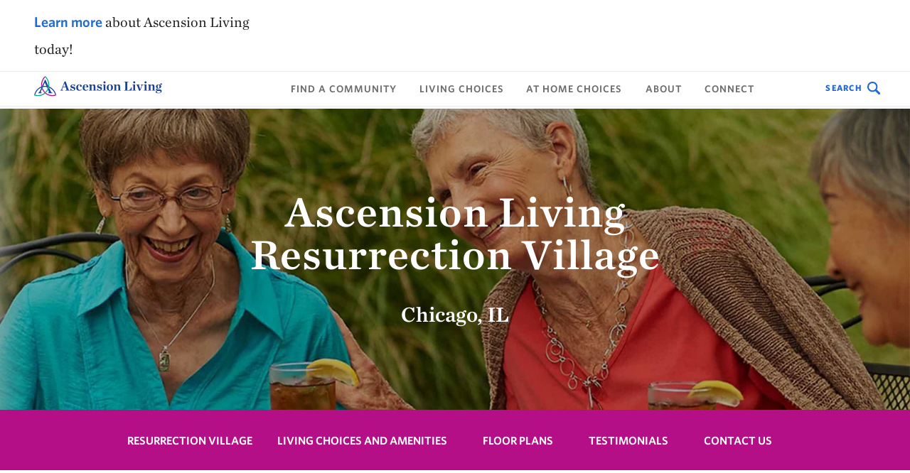

--- FILE ---
content_type: text/html; charset=utf-8
request_url: https://www.ascensionliving.org/find-a-community/resurrection-village/events
body_size: 15763
content:



<!DOCTYPE html>
<!--[if lt IE 7]>      <html class="no-js lt-ie9 lt-ie8 lt-ie7"> <![endif]-->
<!--[if IE 7]>         <html class="no-js lt-ie9 lt-ie8"> <![endif]-->
<!--[if IE 8]>         <html class="no-js lt-ie9"> <![endif]-->
<!--[if gt IE 8]><!-->
<html class="no-js" lang="en">
<!--<![endif]-->
<head>
    <meta charset="utf-8">
<link href="/-/media/feature/ascension/theming/bootstrap-4/bootstrap-4/styles/bootstrap-grid.css" rel="stylesheet" /><link href="/-/media/base-themes/used-core-libraries/styles/mediaelementplayer.css" rel="stylesheet" /><link href="/-/media/base-themes/used-core-libraries/styles/mediaelementplayer-legacy.css" rel="stylesheet" /><link href="/-/media/base-themes/used-core-libraries/styles/font-awesomemin.css" rel="stylesheet" /><link href="/-/media/base-themes/used-core-libraries/styles/fullcalendar.css" rel="stylesheet" /><link href="/-/media/base-themes/used-core-libraries/styles/jquerymcustomscrollbar.css" rel="stylesheet" /><link href="/-/media/base-themes/used-core-libraries/styles/jquery-ui.css" rel="stylesheet" /><link href="/-/media/base-themes/main-theme/styles/pre-optimized-min.css?t=20250326T123728Z" rel="stylesheet" /><link href="/-/media/base-themes/slickslider/styles/slick.css" rel="stylesheet" /><link href="/-/media/themes/ascension-living/living/living/styles/pre-optimized-min.css?t=20251106T214347Z" rel="stylesheet" />
    
    <script src='https://cdnjs.cloudflare.com/ajax/libs/react/18.2.0/umd/react.production.min.js' integrity='sha512-8Q6Y9XnTbOE+JNvjBQwJ2H8S+UV4uA6hiRykhdtIyDYZ2TprdNmWOUaKdGzOhyr4dCyk287OejbPvwl7lrfqrQ==' crossorigin='anonymous' referrerpolicy='no-referrer'></script><script src='https://cdnjs.cloudflare.com/ajax/libs/react-dom/18.2.0/umd/react-dom.production.min.js' integrity='sha512-MOCpqoRoisCTwJ8vQQiciZv0qcpROCidek3GTFS6KTk2+y7munJIlKCVkFCYY+p3ErYFXCjmFjnfTTRSC1OHWQ==' crossorigin='anonymous' referrerpolicy='no-referrer'></script>



<!-- Google Tag Manager -->
<script>(function(w,d,s,l,i){w[l]=w[l]||[];w[l].push({'gtm.start':
new Date().getTime(),event:'gtm.js'});var f=d.getElementsByTagName(s)[0],
j=d.createElement(s),dl=l!='dataLayer'?'&l='+l:'';j.async=true;j.src=
'https://www.googletagmanager.com/gtm.js?id='+i+dl;f.parentNode.insertBefore(j,f);
})(window,document,'script','dataLayer','GTM-N9TR9QZ');</script>
<!-- End Google Tag Manager -->

<script src="https://maps.googleapis.com/maps/api/js?key=AIzaSyBjkpsHMwBmOeCCGKgqQd4QxnLHU4SmRuo&callback=Function.prototype" ></script>

<!-- Global site tag (gtag.js) - Google Analytics -->

    <title>Events and more! | Ascension Living</title>


<link rel="canonical" href="https://www.ascensionliving.org/find-a-community/resurrection-village/events">



    <link href="/-/media/project/ascension-living/living/icons/favicon.ico?extension=webp" rel="shortcut icon" />




<meta property="og:title"  content="Events and more!"><meta property="og:url"  content="https://www.ascensionliving.org/find-a-community/resurrection-village/events">



<meta  name="description" content="join us at one of our upcoming events at Resurrection Village in Chicago, IL. RSVP today!">



<meta property="twitter:title"  content="Events and more!"><meta property="twitter:card"  content="summary_large_image">

    <meta name="viewport" content="width=device-width, initial-scale=1" />





<script src="/bundles/react?v=wSThqK_yG37YZp_DG_Xv0dhI1U6eGq_FhLglUZ1QMYI1"></script>

</head>
<body class="default-device bodyclass">
    



<!-- Google Tag Manager (noscript) -->
<noscript><iframe src="https://www.googletagmanager.com/ns.html?id=GTM-N9TR9QZ"
height="0" width="0" style="display:none;visibility:hidden"></iframe></noscript>
<!-- End Google Tag Manager (noscript) -->


    <a  class="skip-link" href="#content">to main content</a>

    
<!-- #wrapper -->
<div id="wrapper">
    <!-- #header -->
    <header>
        <div id="header" class="container-fluid">
            <div class="row">

    <div class="component hamburger-navigation">
        <div class="component-content">
<div class="close-button"><div class="field-close-button"><svg xmlns="http://www.w3.org/2000/svg" viewBox="0 0 18 18" width="30" height="30">
  <path class="shp0" d="M0.2 1.6L1.8 0L9 7.2L16.2 0L17.8 1.6L10.6 8.8L18 16.2L16.4 17.8L9 10.5L1.6 17.9L0 16.2L7.4 8.8L0.2 1.6Z" />
</svg></div></div><div class="top-section"><div class="row"></div></div><div class="scrollable-navigation"><div class="row">

<div class="component link-list col-12 hamburger-primary">
    <div class="component-content">
        
        <ul>
                    <li class="item0 odd first">
<div class="field-link"><a data-variantfieldname="Link" href="/find-a-community" data-variantitemid="{DB46BAD8-5C38-4C01-BDB0-38BB07A3B786}">Find a Community</a></div>                    </li>
                    <li class="item1 even">
<div class="field-link"><a data-variantfieldname="Link" href="/living-choices" data-variantitemid="{502AE9BC-E489-43BC-9F14-452309540902}">Living Choices</a></div>                    </li>
                    <li class="item2 odd">
<div class="field-link"><a data-variantfieldname="Link" href="/at-home-choice" data-variantitemid="{264DF61F-899F-459E-B9D5-D0131D438EDC}">At Home Choices</a></div>                    </li>
                    <li class="item3 even">
<div class="field-link"><a data-variantfieldname="Link" href="/resources" data-variantitemid="{307E41F8-6BE5-41FD-8428-4888DEE4AE43}">Resources</a></div>                    </li>
                    <li class="item4 odd">
<div class="field-link"><a data-variantfieldname="Link" href="/about" data-variantitemid="{DF967689-1807-4B4B-904A-CC19D9667933}">About</a></div>                    </li>
                    <li class="item5 even">
<div class="field-link"><a data-variantfieldname="Link" href="/al-contact-us-page" data-variantitemid="{EB785A67-5377-4DDB-965A-9F52DA591CBA}">Contact</a></div>                    </li>
                    <li class="item6 odd last">
<div class="field-link"><a data-variantfieldname="Link" data-variantitemid="{AD442CB0-5297-405C-A25F-A59802F8BFC8}">Search</a></div>                    </li>
        </ul>
    </div>
</div>
</div></div>        </div>
    </div>



<div class="component container col-12">
    <div class="component-content" >
<div class="row">


    <div class="component rich-text col-6 col-md-4 d-flex d-lg-none">
        <div class="component-content">
<a href="tel:3147293500"><strong></strong></a>
<h6><a href="/about" target="_blank" style="font-weight: bold; color: rgb(30, 105, 210); margin: 0px; padding: 0px; border: 0px;">Learn more</a><span style="color: rgb(34, 34, 34);"><b>&nbsp;</b>about Ascension Living today!</span></h6>        </div>
    </div>



    <div class="component rich-text col-6 col-md-4 d-none d-lg-flex">
        <div class="component-content">
<h6><a href="/about" target="_blank">Learn more</a> about Ascension Living today!</h6>        </div>
    </div>


<div class="component link-list col-6 col-md-8 utility-navigation">
    <div class="component-content">
        
        <ul>
        </ul>
    </div>
</div>
</div>    </div>
</div>
<div class="component primary-navigation">
    <div class="component-content">
            <div class="primary-navigation-inner">
                <div class="row primary-navigation-row">
                    <div class=" col-2 hamburger-menu d-sm-flex d-lg-none">
                        <button class="menu-icon" aria-label="Open Mobile Navigation Menu">
                            <div class="bar"></div>
                            <div class="bar"></div>
                            <div class="bar"></div>
                        </button>
                    </div>
                    <div class="col-8 col-lg-2 primary-navigation-logo">
                        <div class="row">

<div class="component image file-type-icon-media-link col-12">
    <div class="component-content">
<a title="Header Logo" href="/"><img src="/-/media/project/ascension-living/living/logos/ascension-living-logo-color.svg?iar=0&amp;extension=webp&amp;hash=65AACC7508F20E8828F791012BA1E321" alt="Ascension Living" data-variantitemid="{06877C10-4FE8-42FE-B512-F67D41F5B896}" data-variantfieldname="Image" /></a>    </div>
</div>
</div>
                    </div>
                    <div class="col-8 d-none d-lg-flex primary-navigation-category">
                        <ul class="primary-navigation-heading">



    <li tabindex="-1">
        <div>
<div class="row">

<div class="component content col-12">
    <div class="component-content">
<div class="field-heading"><a href="/find-a-community">Find a Community</a></div>    </div>
</div>
</div>
        </div>
    </li>
    <li tabindex="-1">
        <div>
<div class="row">

<div class="component content col-12">
    <div class="component-content">
<div class="field-heading">Living Choices</div>    </div>
</div>
</div>
        </div>
    </li>
    <li tabindex="-1">
        <div>
<div class="row">

<div class="component content col-12">
    <div class="component-content">
<div class="field-heading">At Home Choices</div>    </div>
</div>
</div>
        </div>
    </li>
    <li tabindex="-1">
        <div>
<div class="row"></div>
        </div>
    </li>
    <li tabindex="-1">
        <div>
<div class="row">

<div class="component content col-12">
    <div class="component-content">
<div class="field-heading">About</div>    </div>
</div>
</div>
        </div>
    </li>
    <li tabindex="-1">
        <div>
<div class="row">

<div class="component content col-12">
    <div class="component-content">
<div class="field-heading">Connect</div>    </div>
</div>
</div>
        </div>
    </li>

                        </ul>
                    </div>
                    <div class=" col-2 primary-navigation-search">
                        <div class="row">    <div class="component link-button home-site-search col-12 col-12">
        <div>
<a href="/"> 
<div class="site-search-icon-wrapper">
    <span class="btn-text">Search</span>
    <span class="btn-icon"><!-- Generator: Adobe Illustrator 21.0.2, SVG Export Plug-In . SVG Version: 6.00 Build 0)  -->
<svg version="1.1" xmlns="http://www.w3.org/2000/svg" xmlns:xlink="http://www.w3.org/1999/xlink" x="0px" y="0px" viewBox="0 0 18 18" style="enable-background:new 0 0 18 18;" xml:space="preserve">
<path d="M17.6,15.4l-4.3-4.3c0.7-1.1,1.1-2.5,1.1-3.9c0-4-3.2-7.2-7.2-7.2C3.2,0,0,3.2,0,7.2  s3.2,7.2,7.2,7.2c1.4,0,2.8-0.4,3.9-1.1l4.3,4.3c0.3,0.3,0.7,0.4,1.1,0.4c0.4,0,0.8-0.1,1.1-0.4C18.2,17,18.2,16,17.6,15.4z   M2.1,7.2c0-2.9,2.3-5.1,5.1-5.1c2.9,0,5.1,2.3,5.1,5.1s-2.3,5.1-5.1,5.1C4.3,12.3,2.1,10.1,2.1,7.2z" />
</svg></span>
</div>
</a>        </div>
    </div>
</div>
                    </div>
                </div>
                    <div class="primary-navigation-container">



    <div class="tab">
<div class="row">

<div class="component content col-12">
    <div class="component-content">
    </div>
</div>
</div>    </div>
    <div class="tab">
<div class="row">

<div class="component content col-12 col-md-5 offset-md-3">
    <div class="component-content">
<div class="rich-text field-content">Ascension Living Choices suit your pace, your space, and deliver the personalized attention and service excellence you expect.<br />
<a href="/living-choices">Explore all Living Choices</a></div>    </div>
</div>


<div class="component link-list col-12 col-md-4">
    <div class="component-content">
        <h3>Featured Living Choices:</h3>
        <ul>
                    <li class="item0 odd first">
<div class="field-link"><a data-variantfieldname="Link" href="/living-choices/independent-living" data-variantitemid="{F7330823-4546-4E4F-AADA-D97E3288309E}">Independent Living</a></div>                    </li>
                    <li class="item1 even">
<div class="field-link"><a data-variantfieldname="Link" href="/living-choices/assisted-living" data-variantitemid="{0604A423-AFB1-4D62-9E71-376CA3515CD7}">Assisted Living</a></div>                    </li>
                    <li class="item2 odd">
<div class="field-link"><a data-variantfieldname="Link" href="/" data-variantitemid="{87288503-67FA-4637-83EA-7D97AAA1FE92}">Home &amp; Community-Based Services</a></div>                    </li>
                    <li class="item3 even">
<div class="field-link"><a data-variantfieldname="Link" href="/living-choices/memory-support" data-variantitemid="{8CAA2340-E3C9-4C06-8BE2-35D0F811915E}">Memory Support</a></div>                    </li>
                    <li class="item4 odd">
<div class="field-link"><a data-variantfieldname="Link" href="/living-choices/skilled-nursing" data-variantitemid="{8E76EE01-E953-4B72-B580-8BE725FD9BF9}">Skilled Nursing</a></div>                    </li>
                    <li class="item5 even">
<div class="field-link"><a data-variantfieldname="Link" href="/living-choices/rehabilitation" data-variantitemid="{6EA3B48F-DA62-4A2F-946B-BF8EE56BEE23}">Rehabilitation</a></div>                    </li>
                    <li class="item6 odd last">
<div class="field-link"><a data-variantfieldname="Link" href="/at-home-choice" data-variantitemid="{9BCF19AB-9D7E-427A-8062-FBCCAC491325}">At Home Choices</a></div>                    </li>
        </ul>
    </div>
</div>
</div>    </div>
    <div class="tab">
<div class="row">

<div class="component content col-12 col-md-5 offset-md-3">
    <div class="component-content">
<div class="rich-text field-content">Our At Home Choices service and support portfolio provides a host of possibilities for individuals who need supplemental in-home care and attention or those exploring day services and respite care.&nbsp;<br />
<a href="/at-home-choice">Explore all At Home Choices</a></div>    </div>
</div>


<div class="component link-list col-12 col-md-4">
    <div class="component-content">
        <h3>Featured At Home Choices</h3>
        <ul>
                    <li class="item0 odd first">
<div class="field-link"><a data-variantfieldname="Link" href="/at-home-choice/pace" data-variantitemid="{001B433C-DE45-4256-B6B3-E7AD2ACB57AF}">PACE</a></div>                    </li>
                    <li class="item1 even">
<div class="field-link"><a data-variantfieldname="Link" href="/at-home-choice/day-services" data-variantitemid="{BE11506A-92AB-43B8-BDF6-7F78B92F1F3F}">Adult Day Services</a></div>                    </li>
                    <li class="item2 odd">
<div class="field-link"><a data-variantfieldname="Link" href="/at-home-choice/live-at-home" data-variantitemid="{FF0186A2-E4C3-484D-A542-92A524450C0C}">Live At Home</a></div>                    </li>
                    <li class="item3 even">
<div class="field-link"><a data-variantfieldname="Link" target="_blank" href="https://www.ascensionathome.com" data-variantitemid="{CFE0C792-E396-4B9A-877A-45CCF90472B4}">Ascension at Home</a></div>                    </li>
                    <li class="item4 odd last">
<div class="field-link"><a data-variantfieldname="Link" target="_blank" href="https://www.compassus.com" data-variantitemid="{094FDCF0-A8DE-484E-88A9-0BF4EC0E211F}">Hospice</a></div>                    </li>
        </ul>
    </div>
</div>
</div>    </div>
    <div class="tab">
<div class="row"></div>    </div>
    <div class="tab">
<div class="row">

<div class="component content col-12 col-md-5 offset-md-3">
    <div class="component-content">
<div class="rich-text field-content">From the moment you walk through our doors, you&rsquo;ll hear the sounds of hope, health, strength, and joy.  We offer much more than just senior living. By listening to understand you, your health, your goals and your life, Ascension Living care teams help provide a compassionate, personalized retirement experience that&rsquo;s right for you.
<br />
<a href="/about">Learn more about Ascension Living</a></div>    </div>
</div>


<div class="component link-list col-md-4">
    <div class="component-content">
        <h3>Featured Topics:</h3>
        <ul>
                    <li class="item0 odd first">
<div class="field-link"><a data-variantfieldname="Link" data-variantitemid="{73B282BD-1A53-443C-9515-31098804F0DE}">Heroes Work Here</a></div>                    </li>
                    <li class="item1 even">
<div class="field-link"><a data-variantfieldname="Link" href="/about/mission-and-values" data-variantitemid="{C51FE19E-8AEF-49AC-A06B-99DF37CA4525}">Mission &amp; Values</a></div>                    </li>
                    <li class="item2 odd last">
<div class="field-link"><a data-variantfieldname="Link" href="/about/news" data-variantitemid="{96A392C7-EB98-4810-9F95-7A0F6645D4C6}">News</a></div>                    </li>
        </ul>
    </div>
</div>
</div>    </div>
    <div class="tab">
<div class="row">

<div class="component content col-12 col-md-5 offset-md-3">
    <div class="component-content">
<div class="rich-text field-content"><p>Connect with a team member to learn more today!</p>
<p><a href="/contact-us">Contact us!</a></p></div>    </div>
</div>


<div class="component link-list col-12 col-md-4">
    <div class="component-content">
        <h3>Connect</h3>
        <ul>
                    <li class="item0 odd first">
<div class="field-link"><a data-variantfieldname="Link" target="_blank" href="/contact-us" data-variantitemid="{8C59A75F-58F0-4B99-9C66-F4E30B1C3CD8}">Contact us</a></div>                    </li>
                    <li class="item1 even">
<div class="field-link"><a data-variantfieldname="Link" target="_blank" href="https://jobs.ascension.org/ascension-living" data-variantitemid="{0A3F326E-FF22-4AE6-92A1-E4C9F1D23794}">Ascension Living Careers</a></div>                    </li>
                    <li class="item2 odd last">
<div class="field-link"><a data-variantfieldname="Link" target="_blank" href="/gift" data-variantitemid="{2F7F46C7-CC04-4B65-8BA9-1524D84F2881}">Make a Gift</a></div>                    </li>
        </ul>
    </div>
</div>
</div>    </div>

                    </div>
            </div>
    </div>
</div>


<div class="component container col-12">
    <div class="component-content" >
<div class="row">

<div class="component search-box horizontal col-12 site-search-block" data-properties='{"endpoint":"//sxa/search/results/","suggestionEndpoint":"//sxa/search/suggestions/","suggestionsMode":"ShowSearchResults","resultPage":"","targetSignature":"","v":"{6E899E7E-D9D4-4EDB-9385-356C9E49C441}","s":"{FAA4A99B-2C0A-4F29-A139-07C8802488CF}","p":5,"l":"","languageSource":"SearchResultsLanguage","searchResultsSignature":"","itemid":"{652951C2-937A-47E6-A1D7-9EF1AE30EF03}","minSuggestionsTriggerCharacterCount":1}'>
    <div class="component-content">
        
                <input type="text" class="search-box-input" autocomplete="off" name="textBoxSearch" maxlength="100" placeholder="Enter Community name or search term" />
                    <button class="search-box-button" type="submit">
                        Search
                    </button>
    </div>
</div>
</div>    </div>
</div></div>
        </div>
    </header>
    <!-- /#header -->
    <!-- #content -->
    <main>
        <div id="content" class="container-fluid">
            <div class="row">


<div class="component plain-html col-12">
    <div class="component-content">
<script src="https://widget.roobrik.com/v2?id=8ac03897-f32c-450e-b6bf-15b0706bfa38&oid=rbWidget_seniorliving" defer></script>    </div>
</div>
<div class="component plain-html col-12">
    <div class="component-content">
<script src="https://widget.roobrik.com/v2?id=9ea544ad-20d2-47d9-b258-c43d7eccfe1c&oid=rbWidget_downsize" defer></script>

<script src="https://widget.roobrik.com/v2?id=423e3a32-9082-4d2a-884e-8bae2c817297&oid=rbWidget_afford" defer></script>

<script src="https://widget.roobrik.com/v2?id=3fcfb97b-ae09-4106-9a50-126273f6358d&oid=rbWidget_memorycare" defer></script>    </div>
</div>


<div class="component container col-12">
    <div class="component-content" >
<div class="row">

<div class="component snippet col-12">
    <div class="component-content">
            <div class="snippet-inner">
                <div class="snippet-container">



<div class="snippet">
<div class="row">

<div class="component content col-12 height-medium">
    <div class="component-content">
    <div class="component hero hero-cover-image remove-bottom-margin">
        <div>
<div class="hero-image">
    <img src="/-/media/project/ascension-living/living/communities/resurrection-village-chicago-il/presence-resurrection-retirement-community-hero.jpg?h=530&amp;iar=0&amp;w=1600&amp;extension=webp&amp;hash=4E597B6270EA7E51070EB2F0F9E0CA8B" alt="" width="1600" height="530" />
</div>
<div class="hero-overlay">
    <div class="hero-text">
        <h1 class="hero-title">Ascension Living</h1>
        <h1 class="hero-title">Resurrection Village</h1>
        <div class="hero-body">Chicago, IL</div>
    </div>
</div>

        </div>
    </div>
    </div>
</div>

    <div class="component navigation secondary-navigation col-12">
        <div class="component-content">
            <nav>

<ul class="clearfix">
        <li class=" level0 submenu item0 odd first last active rel-level1">
<div class="field-link field-navigationtitle"><a title="Resurrection Village" href="/find-a-community/resurrection-village">Resurrection Village</a></div>
<ul class="clearfix">
        <li class=" level0 item0 odd first flat-level1 rel-level2">
<div class="field-link field-navigationtitle"><a title="Living Choices and Amenities" href="/find-a-community/resurrection-village/living-choices-and-amenities">Living Choices and Amenities</a></div>        </li>
        <li class=" level0 item1 even flat-level1 rel-level2">
<div class="field-link field-navigationtitle"><a title="Floor Plans" href="/find-a-community/resurrection-village/floor-plans">Floor Plans</a></div>        </li>
        <li class=" level0 item2 odd flat-level1 rel-level2">
<div class="field-link field-navigationtitle"><a title="Testimonials and Spotlights" href="/find-a-community/resurrection-village/testimonials-and-spotlights">Testimonials</a></div>        </li>
        <li class=" level0 item3 even last flat-level1 rel-level2">
<div class="field-link field-navigationtitle"><a title="Reach a Team Member" href="/find-a-community/resurrection-village/reach-a-team-member">Contact us</a></div>        </li>
</ul>
        </li>
</ul>
            </nav>
        </div>
    </div>
</div></div>
                </div>
            </div>
    </div>
</div>
</div>    </div>
</div>


<div class="component section-container col-12 indent-bottom indent-top">
	<div class="content-component container">
<div class="row">

<div class="component content col-12 indent-bottom">
    <div class="component-content">


<h3>Events and more!</h3>
<div class="body-sanserif-large rich-text"><p>Join us at one of our upcoming events or schedule a retreat stay to experience simplified living.</p></div>    </div>
</div>


        <div class="component event-list event-card col-12">
            <div class="component-content">

                



                    <ul>



<li class="event item0 odd first last">
<div class="row">
    <div class="col-md-8">
        <div class="date">January 13, 2026</div>
        <h5>Winter Lunch and Learn</h5>
        <div class="sub-title">Resurrection Village</div>
        <p><p><span>Discover the vibrant community of Resurrection Village and see why it&rsquo;s the perfect place to call home. Join us for an informative and engaging event where you&rsquo;ll have the opportunity to learn about the unique offerings of our community. Enjoy a winter-themed lunch, gain insights from our sales department, and explore the campus through a guided tour.<br />
<br />
What to Expect:</span></p>
<p><span>&bull; Winter-themed lunch: Enjoy a delicious meal to kick off the event.<br />
&bull; Community insights: Learn about the unique offerings and benefits of Resurrection Village.<br />
&bull; Guided tour: Experience our community firsthand with a comprehensive tour.<br />
<br />
<br />
Discover why Resurrection Village could be the perfect community for you. We look forward to welcoming you!</span></p>
<p><span>&nbsp;</span></p>
<p><span><strong>Resurrection Village<br />
7262 West Peterson Avenue<br />
Chicago, IL 60631</strong></span></p>
<p><span><strong>Complete the form below to RSVP!</strong></span></p>
<p><span>&nbsp;</span></p></p>
    </div>
    <div class="event-card-calendar col-md-4">
        <div class="event-card-content">
            <img src="/-/media/project/ascension-living/living/icons/magenta-calendar.svg" class="calendar-icon">
            <p><strong>Date:</strong><br>January 13, 2026</p>
            <p><strong>Time:</strong><br>11:30 a.m to 1 p.m.</p>
            <div class="button"></div>
        </div>
    </div>
</div></li>
                    </ul>
            </div>
        </div>
</div>	</div>
</div>


<div class="component section-container col-12 indent-bottom">
	<div class="content-component container">
<div class="row">



<div class="component sitecore-form col-12">
    <div class="component-content">
        <div class="row"><form action="/formbuilder?sc_site=Living&amp;fxb.FormItemId=f474d26b-568e-4e54-b171-da6f4bea8e4d&amp;fxb.HtmlPrefix=fxb.04b02e66-e809-4613-b033-094fde1bca29" data-ajax="true" data-ajax-method="Post" data-ajax-mode="replace-with" data-ajax-success="
jQuery.validator.unobtrusive.parse(&#39;#fxb_04b02e66-e809-4613-b033-094fde1bca29_f474d26b-568e-4e54-b171-da6f4bea8e4d&#39;);
jQuery.fxbFormTracker.texts=jQuery.fxbFormTracker.texts||{};
jQuery.fxbFormTracker.texts.expiredWebSession=&#39;Your session has expired. Please refresh this page.&#39;;
jQuery.fxbFormTracker.parse(&#39;#fxb_04b02e66-e809-4613-b033-094fde1bca29_f474d26b-568e-4e54-b171-da6f4bea8e4d&#39;);
jQuery.fxbConditions.parse(&#39;#fxb_04b02e66-e809-4613-b033-094fde1bca29_f474d26b-568e-4e54-b171-da6f4bea8e4d&#39;)" data-ajax-update="#fxb_04b02e66-e809-4613-b033-094fde1bca29_f474d26b-568e-4e54-b171-da6f4bea8e4d" data-sc-fxb="f474d26b-568e-4e54-b171-da6f4bea8e4d" enctype="multipart/form-data" id="fxb_04b02e66-e809-4613-b033-094fde1bca29_f474d26b-568e-4e54-b171-da6f4bea8e4d" method="post"><input id="fxb_04b02e66-e809-4613-b033-094fde1bca29_FormSessionId" name="fxb.04b02e66-e809-4613-b033-094fde1bca29.FormSessionId" type="hidden" value="f4070209-749a-4e5a-8daf-095873cfa329" /><input id="fxb_04b02e66-e809-4613-b033-094fde1bca29_IsSessionExpired" name="fxb.04b02e66-e809-4613-b033-094fde1bca29.IsSessionExpired" type="hidden" value="0" /><input name="__RequestVerificationToken" type="hidden" value="5jqMrye_eRQgmZPAnTOfHjjfR9xhaf6-S-DErWeoMnEA5y7EQOImmiqEcNqPBJug-qQuirOWNbjxatiaWJqtYoN7VLCzfDRL7wdYJRyeCGs1" /><input id="fxb_04b02e66-e809-4613-b033-094fde1bca29_FormItemId" name="fxb.04b02e66-e809-4613-b033-094fde1bca29.FormItemId" type="hidden" value="f474d26b-568e-4e54-b171-da6f4bea8e4d" /><input id="fxb_04b02e66-e809-4613-b033-094fde1bca29_PageItemId" name="fxb.04b02e66-e809-4613-b033-094fde1bca29.PageItemId" type="hidden" value="2cb34ebe-046a-4a5c-a30a-ac5b9d015beb" />
<div data-sc-field-key="B14A0E89970C4A86A4A97D3BACB45422" class="row">
    <div data-sc-field-key="3B374DB397C94FE8ACC6CDB954693D5D" class="col-12 col-md-5">
    <h4 data-sc-field-key="F0E7421A058F4DC38A391BC4F7D7C5F1" class="">Upcoming Events</h4><p data-sc-field-key="63B2CB1F0F144BF4AC65951A773A7D47" class="">I&#39;m interested in the following events:</p><div data-sc-field-key="064C0BE279F549489CB90383CE5CB398" class="checkbox-section">
    <input id="fxb_04b02e66-e809-4613-b033-094fde1bca29_Fields_Index_15b58d41-d759-4a10-892d-9a4b2b297682" name="fxb.04b02e66-e809-4613-b033-094fde1bca29.Fields.Index" type="hidden" value="15b58d41-d759-4a10-892d-9a4b2b297682" /><input id="fxb_04b02e66-e809-4613-b033-094fde1bca29_Fields_15b58d41-d759-4a10-892d-9a4b2b297682__ItemId" name="fxb.04b02e66-e809-4613-b033-094fde1bca29.Fields[15b58d41-d759-4a10-892d-9a4b2b297682].ItemId" type="hidden" value="15b58d41-d759-4a10-892d-9a4b2b297682" /><label class=""></label>
<input type="hidden" name="fxb.04b02e66-e809-4613-b033-094fde1bca29.Fields[15b58d41-d759-4a10-892d-9a4b2b297682].Value" />
    <label>
        <input type="checkbox" class="checkbox-title" name="fxb.04b02e66-e809-4613-b033-094fde1bca29.Fields[15b58d41-d759-4a10-892d-9a4b2b297682].Value" value="Schedule a visit or retreat stay" data-sc-tracking="False" data-sc-field-name="LivingChoices" data-sc-field-key="433724979D5B4596A514494288351C81" />Schedule a visit or retreat stay
    </label>
    <label>
        <input type="checkbox" class="checkbox-title" name="fxb.04b02e66-e809-4613-b033-094fde1bca29.Fields[15b58d41-d759-4a10-892d-9a4b2b297682].Value" value="Winter Lunch and Learn" data-sc-tracking="False" data-sc-field-name="LivingChoices" data-sc-field-key="433724979D5B4596A514494288351C81" />Winter Lunch and Learn
    </label>
<span class="field-validation-valid" data-valmsg-for="fxb.04b02e66-e809-4613-b033-094fde1bca29.Fields[15b58d41-d759-4a10-892d-9a4b2b297682].Value" data-valmsg-replace="true"></span>
</div>

</div>
<div data-sc-field-key="C0FC5DC257FF4C858670DF0504221EEC" class="col-12 offset-md-1 col-md-5">
    <div data-sc-field-key="781A447D3F4B475E94AE4D742F7A4C40" class="row">
    <p data-sc-field-key="11C76152549F46DC9DE8ECCC9E52AA89" class="col-12 offset-md-1 col-md-5">*Required</p>
</div>
<input id="fxb_04b02e66-e809-4613-b033-094fde1bca29_Fields_Index_72bcc372-3894-4399-8e63-655241bf3fe7" name="fxb.04b02e66-e809-4613-b033-094fde1bca29.Fields.Index" type="hidden" value="72bcc372-3894-4399-8e63-655241bf3fe7" /><input id="fxb_04b02e66-e809-4613-b033-094fde1bca29_Fields_72bcc372-3894-4399-8e63-655241bf3fe7__ItemId" name="fxb.04b02e66-e809-4613-b033-094fde1bca29.Fields[72bcc372-3894-4399-8e63-655241bf3fe7].ItemId" type="hidden" value="72bcc372-3894-4399-8e63-655241bf3fe7" /><label for="fxb_04b02e66-e809-4613-b033-094fde1bca29_Fields_72bcc372-3894-4399-8e63-655241bf3fe7__Value" class="">FIRST NAME *</label>
<input id="fxb_04b02e66-e809-4613-b033-094fde1bca29_Fields_72bcc372-3894-4399-8e63-655241bf3fe7__Value" name="fxb.04b02e66-e809-4613-b033-094fde1bca29.Fields[72bcc372-3894-4399-8e63-655241bf3fe7].Value" class="" type="text" value="" maxlength="255" placeholder="First" data-sc-tracking="False" data-sc-field-name="FirstName" data-sc-field-key="235B4FE892744D8082950A384483BB5D" data-val-required="FIRST NAME * is required." data-val="true"/>
<span class="field-validation-valid" data-valmsg-for="fxb.04b02e66-e809-4613-b033-094fde1bca29.Fields[72bcc372-3894-4399-8e63-655241bf3fe7].Value" data-valmsg-replace="true"></span><input id="fxb_04b02e66-e809-4613-b033-094fde1bca29_Fields_Index_0b9dead3-ec8b-4a64-9a8e-547ad3f16bc1" name="fxb.04b02e66-e809-4613-b033-094fde1bca29.Fields.Index" type="hidden" value="0b9dead3-ec8b-4a64-9a8e-547ad3f16bc1" /><input id="fxb_04b02e66-e809-4613-b033-094fde1bca29_Fields_0b9dead3-ec8b-4a64-9a8e-547ad3f16bc1__ItemId" name="fxb.04b02e66-e809-4613-b033-094fde1bca29.Fields[0b9dead3-ec8b-4a64-9a8e-547ad3f16bc1].ItemId" type="hidden" value="0b9dead3-ec8b-4a64-9a8e-547ad3f16bc1" /><label for="fxb_04b02e66-e809-4613-b033-094fde1bca29_Fields_0b9dead3-ec8b-4a64-9a8e-547ad3f16bc1__Value" class="">LAST NAME*</label>
<input id="fxb_04b02e66-e809-4613-b033-094fde1bca29_Fields_0b9dead3-ec8b-4a64-9a8e-547ad3f16bc1__Value" name="fxb.04b02e66-e809-4613-b033-094fde1bca29.Fields[0b9dead3-ec8b-4a64-9a8e-547ad3f16bc1].Value" class="" type="text" value="" maxlength="255" placeholder="Last" data-sc-tracking="False" data-sc-field-name="LastName" data-sc-field-key="21FBE736991045D3B8F447A2B3E5C791" data-val-required="LAST NAME* is required." data-val="true"/>
<span class="field-validation-valid" data-valmsg-for="fxb.04b02e66-e809-4613-b033-094fde1bca29.Fields[0b9dead3-ec8b-4a64-9a8e-547ad3f16bc1].Value" data-valmsg-replace="true"></span><input id="fxb_04b02e66-e809-4613-b033-094fde1bca29_Fields_Index_f3437e1c-5538-46c4-99f9-e2590c96585e" name="fxb.04b02e66-e809-4613-b033-094fde1bca29.Fields.Index" type="hidden" value="f3437e1c-5538-46c4-99f9-e2590c96585e" /><input id="fxb_04b02e66-e809-4613-b033-094fde1bca29_Fields_f3437e1c-5538-46c4-99f9-e2590c96585e__ItemId" name="fxb.04b02e66-e809-4613-b033-094fde1bca29.Fields[f3437e1c-5538-46c4-99f9-e2590c96585e].ItemId" type="hidden" value="f3437e1c-5538-46c4-99f9-e2590c96585e" /><label for="fxb_04b02e66-e809-4613-b033-094fde1bca29_Fields_f3437e1c-5538-46c4-99f9-e2590c96585e__Value" class="">EMAIL*</label>
<input id="fxb_04b02e66-e809-4613-b033-094fde1bca29_Fields_f3437e1c-5538-46c4-99f9-e2590c96585e__Value" name="fxb.04b02e66-e809-4613-b033-094fde1bca29.Fields[f3437e1c-5538-46c4-99f9-e2590c96585e].Value" class="" type="email" value="" maxlength="255" placeholder="johndoe@email.com" data-sc-tracking="False" data-sc-field-name="Email" data-sc-field-key="13C939A1AEB64E518D1453E7184BC9B6" data-val-regex="EMAIL* contains an invalid email address." data-val-regex-pattern="^[A-Za-z0-9._%+-]+@[A-Za-z0-9.-]+\.[A-Za-z]{2,17}$" data-val-required="EMAIL* is required." data-val="true"/>
<span class="field-validation-valid" data-valmsg-for="fxb.04b02e66-e809-4613-b033-094fde1bca29.Fields[f3437e1c-5538-46c4-99f9-e2590c96585e].Value" data-valmsg-replace="true"></span><input id="fxb_04b02e66-e809-4613-b033-094fde1bca29_Fields_Index_6f5b0c8f-6714-48b1-bd59-51fe7631b3e9" name="fxb.04b02e66-e809-4613-b033-094fde1bca29.Fields.Index" type="hidden" value="6f5b0c8f-6714-48b1-bd59-51fe7631b3e9" /><input id="fxb_04b02e66-e809-4613-b033-094fde1bca29_Fields_6f5b0c8f-6714-48b1-bd59-51fe7631b3e9__ItemId" name="fxb.04b02e66-e809-4613-b033-094fde1bca29.Fields[6f5b0c8f-6714-48b1-bd59-51fe7631b3e9].ItemId" type="hidden" value="6f5b0c8f-6714-48b1-bd59-51fe7631b3e9" /><label for="fxb_04b02e66-e809-4613-b033-094fde1bca29_Fields_6f5b0c8f-6714-48b1-bd59-51fe7631b3e9__Value" class="">PHONE*</label>
<input id="fxb_04b02e66-e809-4613-b033-094fde1bca29_Fields_6f5b0c8f-6714-48b1-bd59-51fe7631b3e9__Value" name="fxb.04b02e66-e809-4613-b033-094fde1bca29.Fields[6f5b0c8f-6714-48b1-bd59-51fe7631b3e9].Value" class="" type="tel" value="" maxlength="255" placeholder="555-555-1234" data-sc-tracking="False" data-sc-field-name="Phone" data-sc-field-key="C2342C00817D4D15B0E342AB89766795" data-val-regex="PHONE* contains an invalid telephone number." data-val-regex-pattern="^[+]*[(]{0,1}[0-9]{1,4}[)]{0,1}[-\s\./0-9]*$" data-val-required="PHONE* is required." data-val="true"/>
<span class="field-validation-valid" data-valmsg-for="fxb.04b02e66-e809-4613-b033-094fde1bca29.Fields[6f5b0c8f-6714-48b1-bd59-51fe7631b3e9].Value" data-valmsg-replace="true"></span><div data-sc-field-key="A88641F8A4F146BDBA602B53D9CE8744" class="button">
    

<input value="SEND" type="submit" class="" name="fxb.04b02e66-e809-4613-b033-094fde1bca29.52d0c1f1-24b2-4c27-ae99-e9dbd67cd1bb" data-sc-field-key="37ECE451D5EC4CA182245A01A84759EA" />
<input name="fxb.04b02e66-e809-4613-b033-094fde1bca29.NavigationButtons" type="hidden" value="52d0c1f1-24b2-4c27-ae99-e9dbd67cd1bb" />
<input id="fxb_04b02e66-e809-4613-b033-094fde1bca29_52d0c1f1-24b2-4c27-ae99-e9dbd67cd1bb" name="fxb.04b02e66-e809-4613-b033-094fde1bca29.52d0c1f1-24b2-4c27-ae99-e9dbd67cd1bb" type="hidden" value="0" />
</div>

</div>

</div>
        <input type="hidden" data-sc-fxb-condition value='{}'/>
</form>
</div>
    </div>
</div>

</div>	</div>
</div>


<div class="component section-container col-12 background-color-gray indent-bottom">
	<div class="content-component container">
<div class="row">
<div class="row component column-splitter">
        <div class="col-12 col-md-8">
            <div class="row">
    <div class="component promo promo-tile-with-list-content col-12">
        <div class="component-content">

  <div class="eyebrow"><p>Ascension Living Team</p></div>

<h3>A team member is ready to answer your questions and provide further information on:</h3>
<div class="promo-tile-content"><ul>
    <li>Living Choices services details</li>
    <li>Amenities for your interests</li>
    <li>Living Spaces floor plans and designs</li>
    <li>Other considerations to make the right community and services decision for you</li>
</ul></div>
<div class="button button-primary"> <a target="_blank" href="/find-a-community/providence-village-waco-tx/reach-a-team-member">CONTACT ME TODAY</a> </div>        </div>
    </div>
</div>
        </div>
        <div class="col-12 col-md-4">
            <div class="row">

<div class="component address-card col-12">
    <div class="component-content">
<img src="/-/media/project/ascension-living/living/communities/resurrection-village-chicago-il/res-village-card.jpg?h=485&amp;iar=0&amp;w=690&amp;extension=webp&amp;hash=1B706B9AD07F7C2F01A8EDF8AEB5DBE3" alt="Exterior" width="690" height="485" />
<input class="address-hidden" type="hidden" data-address="7262 West Peterson Avenue  Chicago, IL 60631">

<div class="address-content">
    <h4 class="address-title"></h4>
    7262 West Peterson Avenue <br>
    Chicago, IL 60631
    <div class="address-data">
        <div class="address-phone">
            <b>Phone:</b><br><a href="tel:773-792-7930">773-792-7930</a>
        </div>
		<div class="address-cta">
        <div class="address-button button primary-btn-light  full-width-button">
<a href="https://www.google.com/maps?daddr=7262 West Peterson Avenue  Chicago, IL 60631" class="address-link" target="_new">Get Directions</a>
        </div>
	
	<div class="button primary-btn-light purple-btn-light full-width-button">
		<a target="_blank" href="https://form.jotform.com/250907049572158">schedule a tour</a>
	</div>
	
	</div>
    </div>
</div>    </div>
</div>
</div>
        </div>
</div></div>	</div>
</div></div>
        </div>
    </main>
    <!-- /#content -->
    <!-- #footer -->
    <footer>
        <div id="footer" class="container-fluid">
            <div class="row">



<div class="component snippet col-12">
    <div class="component-content">
            <div class="snippet-inner">
                <div class="snippet-container">



<div class="snippet">
<div class="row">


<div class="component section-container col-12">
	<div class="content-component container">
<div class="row">


<div class="component container col-12 col-md-3">
    <div class="component-content" >
<div class="row">

<div class="component image file-type-icon-media-link">
    <div class="component-content">
<a title="Footer Logo" href="/"><img src="/-/media/project/ascension-living/living/logos/al-vt_r.png?h=41&amp;iar=0&amp;w=150&amp;extension=webp&amp;hash=4ACAA2BAD11B659667730E9A1EE9C347" alt="Ascension Living" width="150" height="41" data-variantitemid="{94F0EBD8-8C6C-426E-AD86-9C61A645CFC4}" data-variantfieldname="Image" /></a>    </div>
</div>



    <div class="component rich-text col-12">
        <div class="component-content">
<p>Ascension Living
<br>
4600 Edmundson Road<br>
St. Louis, MO 63134<br>
<br>
</p>
<p>Phone:&nbsp;<a href="tel:314-729-3500" style="color:#fff;">314-729-3500</a></p>        </div>
    </div>


<div class="component image file-type-icon-media-link col-12 indent-bottom indent-top position-center">
    <div class="component-content">
<a title="Image 8" href="https://www.aapacn.org/om-badge/"><img src="/-/media/project/ascension-living/living/aapacn-logo_profile-image_2025-2026-(1).png?h=138&amp;iar=0&amp;w=200&amp;extension=webp&amp;hash=3BB30B4620300162BD12CEE99DB1B31D" alt="" width="200" height="138" data-variantitemid="{AADD3BE6-4545-4D94-B815-8D932A6141EF}" data-variantfieldname="Image" /></a>    </div>
</div>



<div class="component link button primary-button col-12 indent-bottom indent-top position-center grey-button">
    <div class="component-content">

<div class="field-link"><a data-variantfieldname="Link" target="_blank" href="https://healthcare.ascension.org/feedback" data-variantitemid="{ED632BED-B58B-47A9-BC41-94148E15435C}">Share Your Experience</a></div>    </div>
</div>


<div class="component accordion col-12 d-sm-none accordion-footer-links" data-properties='{&quot;expandOnHover&quot;:false,&quot;expandedByDefault&quot;:false,&quot;speed&quot;:500,&quot;easing&quot;:&quot;swing&quot;,&quot;canOpenMultiple&quot;:true,&quot;canToggle&quot;:true,&quot;isControlEditable&quot;:false}' >
    <div class="component-content">
            <div>
                <ul class="items">
                        <li class="item">
                                <div class="toggle-header" tabindex="-1">
                                    <div class="label">
                                        <div class="row">

<div class="component content col-12">
    <div class="component-content">
<div class="field-heading">EXPLORE LIVING CHOICES</div>    </div>
</div>
</div>
                                    </div>
                                </div>
                                <div class="toggle-content">
                                    <div class="row">

<div class="component link-list footer-links col-12">
    <div class="component-content">
        <h3>EXPLORE AT HOME CHOICES</h3>
        <ul>
                    <li class="item0 odd first">
<div class="field-link"><a data-variantfieldname="Link" target="_blank" href="/living-choices#All Living Choices" data-variantitemid="{F2F5D12D-CB33-4E8E-A49D-8497F66F39BD}">All Living Choices</a></div>                    </li>
                    <li class="item1 even">
<div class="field-link"><a data-variantfieldname="Link" target="_blank" href="/living-choices/independent-living" data-variantitemid="{7E1E0635-BCEF-473D-A09E-50DD8427307C}">Independent Living</a></div>                    </li>
                    <li class="item2 odd">
<div class="field-link"><a data-variantfieldname="Link" href="/living-choices/assisted-living" data-variantitemid="{AA3839DD-7DEF-4192-87DB-5FB8F471123E}">Assisted Living</a></div>                    </li>
                    <li class="item3 even">
<div class="field-link"><a data-variantfieldname="Link" target="_blank" href="/living-choices/memory-support" data-variantitemid="{8479BFA8-FEC3-4724-9FEB-C03411FE319B}">Memory Support</a></div>                    </li>
                    <li class="item4 odd">
<div class="field-link"><a data-variantfieldname="Link" target="_blank" href="/living-choices/skilled-nursing" data-variantitemid="{4ED2C2C3-1671-44D0-8968-A715726B4946}">Skilled Nursing</a></div>                    </li>
                    <li class="item5 even last">
<div class="field-link"><a data-variantfieldname="Link" target="_blank" href="/living-choices/rehabilitation" data-variantitemid="{70CDB2DF-8863-41DC-8470-A23B23F83B51}">Rehabilitation</a></div>                    </li>
        </ul>
    </div>
</div>
</div>
                                </div>
                        </li>
                        <li class="item">
                                <div class="toggle-header" tabindex="-1">
                                    <div class="label">
                                        <div class="row">

<div class="component content col-12">
    <div class="component-content">
<div class="field-heading">Explore AT HOME Choices</div>    </div>
</div>
</div>
                                    </div>
                                </div>
                                <div class="toggle-content">
                                    <div class="row">

<div class="component link-list footer-links col-12">
    <div class="component-content">
        <h3>Wisconsin</h3>
        <ul>
                    <li class="item0 odd first">
<div class="field-link"><a data-variantfieldname="Link" target="_blank" href="/at-home-choice#All At Home Choices" data-variantitemid="{FC4ED434-EE94-4AFF-821D-2602591B6A6A}">All At Home Choices</a></div>                    </li>
                    <li class="item1 even">
<div class="field-link"><a data-variantfieldname="Link" target="_blank" href="/at-home-choice/pace#PACE" data-variantitemid="{64D87A08-5A72-4E2A-995B-9F3D4D0A95EC}">PACE</a></div>                    </li>
                    <li class="item2 odd">
<div class="field-link"><a data-variantfieldname="Link" target="_blank" href="/at-home-choice/live-at-home#Live at Home" data-variantitemid="{BB1B58CD-AC8F-4C4F-9CDD-6C18C8CD73A3}">Live at Home</a></div>                    </li>
                    <li class="item3 even">
<div class="field-link"><a data-variantfieldname="Link" target="_blank" href="/at-home-choice/ascension-at-home#Ascension at Home" data-variantitemid="{32B8F6D5-A3FA-4854-B4EC-93E7AE089167}">Ascension at Home</a></div>                    </li>
                    <li class="item4 odd last">
<div class="field-link"><a data-variantfieldname="Link" target="_blank" href="/at-home-choice/hospice#Hospice" data-variantitemid="{D0ED3E86-4A6F-4E4D-9CFA-E5D615EA1C85}">Hospice</a></div>                    </li>
        </ul>
    </div>
</div>


<div class="component content col-12">
    <div class="component-content">
<div class="rich-text field-content"><p>At Nazarethville Place, our goal is to help you or your loved one&nbsp; feel comfortable and reach your goals. You will benefit from professional rehabilitation services, restorative care and skilled nursing support, in a calm, soothing setting.</p>
<p>Working with you and your healthcare team, our team of professionals will define a personalized care plan, emphasizing your quality of life, dignity and comfort, which will help you reach your goals. You and your loved ones will also enjoy a comfortable, homelike setting, with ample common spaces to safely visit with family and catch up with friends.&nbsp;<br />
<br />
We are committed to helping keep you safe while giving you access to services and amenities that allow you to focus on healing. Rest assured that we have implemented safeguards to help minimize the exposure risks related to COVID-19 for our residents, visitors and staff.<br />
<br />
Being part of the AMITA Health and Ascension network of hospitals means your loved one’s care is coordinated, if there is a need to leave our community for additional medical care. It also means that your loved one will have access to a wider range of doctors, specialists, and clinics.&nbsp;<br />
<br />
Our Catholic roots and Ascension Living Mission inspire our devoted, compassionate caregivers to serve the mind, body and spiritual needs of you and your family. Whatever your faith, we welcome you.</p></div>    </div>
</div>
</div>
                                </div>
                        </li>
                        <li class="item">
                                <div class="toggle-header" tabindex="-1">
                                    <div class="label">
                                        <div class="row">

<div class="component content col-12">
    <div class="component-content">
<div class="field-heading">ASCENSION LIVING</div>    </div>
</div>
</div>
                                    </div>
                                </div>
                                <div class="toggle-content">
                                    <div class="row">

<div class="component link-list footer-links col-12">
    <div class="component-content">
        <h3>ASCENSION LIVING</h3>
        <ul>
                    <li class="item0 odd first">
<div class="field-link"><a data-variantfieldname="Link" href="/about" data-variantitemid="{902A5484-9BC3-4653-9E5F-692B9B59BAAB}">About Us</a></div>                    </li>
                    <li class="item1 even">
<div class="field-link"><a data-variantfieldname="Link" href="/resources" data-variantitemid="{CCB0FB8D-E434-4972-92C1-B177C89D4FD0}">Resources</a></div>                    </li>
                    <li class="item2 odd">
<div class="field-link"><a data-variantfieldname="Link" href="/about/news" data-variantitemid="{CFAA33F4-8512-4B85-9E95-7CD41428FC98}">News</a></div>                    </li>
                    <li class="item3 even">
<div class="field-link"><a data-variantfieldname="Link" target="_blank" href="/partner-fdr-compliance" data-variantitemid="{6F458CB0-8854-4338-8EB7-D9C46621A94B}">Partner FDR Compliance</a></div>                    </li>
                    <li class="item4 odd">
<div class="field-link"><a data-variantfieldname="Link" target="_blank" href="https://www.ascensionliving.org/daisy-award" data-variantitemid="{D5AB2402-2565-4147-B6E8-C88DE7FCCF6C}">Daisy Award</a></div>                    </li>
                    <li class="item5 even last">
<div class="field-link"><a data-variantfieldname="Link" target="_blank" href="/gift" data-variantitemid="{EB1FB74A-C291-402D-9105-C2A826260E8A}">Make a Gift</a></div>                    </li>
        </ul>
    </div>
</div>
</div>
                                </div>
                        </li>
                        <li class="item">
                                <div class="toggle-header" tabindex="-1">
                                    <div class="label">
                                        <div class="row">

<div class="component content col-12">
    <div class="component-content">
<div class="field-heading">REACH OUT</div>    </div>
</div>
</div>
                                    </div>
                                </div>
                                <div class="toggle-content">
                                    <div class="row">

<div class="component link-list footer-links col-12">
    <div class="component-content">
        <h3>REACH OUT</h3>
        <ul>
                    <li class="item0 odd first">
<div class="field-link"><a data-variantfieldname="Link" target="_blank" href="/contact-us" data-variantitemid="{10EC2F50-B1A0-404B-B991-E54515B09A46}">Contact a team member</a></div>                    </li>
                    <li class="item1 even last">
<div class="field-link"><a data-variantfieldname="Link" target="_blank" href="https://jobs.ascension.org/pages/senior-care" data-variantitemid="{5681DBD7-5470-448B-8EF7-6DE905F9A482}">Careers</a></div>                    </li>
        </ul>
    </div>
</div>
</div>
                                </div>
                        </li>
                        <li class="item">
                                <div class="toggle-header" tabindex="-1">
                                    <div class="label">
                                        <div class="row">

<div class="component content col-12">
    <div class="component-content">
<div class="field-heading">District of Columbia</div>    </div>
</div>
</div>
                                    </div>
                                </div>
                                <div class="toggle-content">
                                    <div class="row">

<div class="component link-list footer-links col-12">
    <div class="component-content">
        <h3>District of Columbia</h3>
        <ul>
                    <li class="item0 odd first last">
<div class="field-link"><a data-variantfieldname="Link" target="_blank" href="/find-a-community/carroll-manor-washington-dc#Ascension Living Carroll Manor" data-variantitemid="{597D0510-DBA6-46C4-ACCB-BA602FEA721D}">Ascension Living Carroll Manor</a></div>                    </li>
        </ul>
    </div>
</div>
</div>
                                </div>
                        </li>
                        <li class="item">
                                <div class="toggle-header" tabindex="-1">
                                    <div class="label">
                                        <div class="row">

<div class="component content col-12">
    <div class="component-content">
<div class="field-heading">Illinois</div>    </div>
</div>
</div>
                                    </div>
                                </div>
                                <div class="toggle-content">
                                    <div class="row">

<div class="component link-list footer-links col-12">
    <div class="component-content">
        <h3>Illinois</h3>
        <ul>
                    <li class="item0 odd first">
<div class="field-link"><a data-variantfieldname="Link" target="_blank" href="/find-a-community/bethlehem-woods-village#Ascension Living Bethlehem Woods Village" data-variantitemid="{7A818226-D990-482C-BB86-7B858747B858}">Ascension Living Bethlehem Woods Village</a></div>                    </li>
                    <li class="item1 even">
<div class="field-link"><a data-variantfieldname="Link" target="_blank" href="/find-a-community/casa-scalabrini-village#Ascension Living Casa Scalabrini Village" data-variantitemid="{D95C3610-EBF7-4D02-B746-257877FBF15D}">Ascension Living Casa Scalabrini Village</a></div>                    </li>
                    <li class="item2 odd">
<div class="field-link"><a data-variantfieldname="Link" target="_blank" data-variantitemid="{CE95D174-9EEB-4056-B511-92FC1F7D3BCA}">Ascension Living Fox Knoll Village</a></div>                    </li>
                    <li class="item3 even">
<div class="field-link"><a data-variantfieldname="Link" target="_blank" data-variantitemid="{2A5775DC-B20B-4147-8486-88A99BCC7A82}">Ascension Living Heritage Village</a></div>                    </li>
                    <li class="item4 odd">
<div class="field-link"><a data-variantfieldname="Link" target="_blank" href="/find-a-community/nazarethville-place#Ascension Living Nazarethville Place" data-variantitemid="{181EE2F7-C16C-41B2-9288-56CCD1575558}">Ascension Living Nazarethville Place</a></div>                    </li>
                    <li class="item5 even">
<div class="field-link"><a data-variantfieldname="Link" target="_blank" data-variantitemid="{D3DF74F8-B015-44E1-A3DC-6D453A165CA8}">Ascension Living Resurrection Place</a></div>                    </li>
                    <li class="item6 odd">
<div class="field-link"><a data-variantfieldname="Link" target="_blank" href="/find-a-community/resurrection-village#Ascension Living Resurrection Village" data-variantitemid="{816FFFB9-BB63-468D-8ED9-309AC552257D}">Ascension Living Resurrection Village</a></div>                    </li>
                    <li class="item7 even">
<div class="field-link"><a data-variantfieldname="Link" target="_blank" href="/find-a-community/resurrection-village-life-center#Ascension Living Resurrection Village Life Center" data-variantitemid="{81CF8E59-1D89-495F-84E3-3C45A15BFB47}">Ascension Living Resurrection Village Life Center</a></div>                    </li>
                    <li class="item8 odd">
<div class="field-link"><a data-variantfieldname="Link" target="_blank" data-variantitemid="{D8D67BC1-C6B2-476A-95B1-8B6193DD2FC0}">Ascension Living Saint Anne Place</a></div>                    </li>
                    <li class="item9 even">
<div class="field-link"><a data-variantfieldname="Link" target="_blank" data-variantitemid="{E4035C38-2C51-47BA-A1D9-0C2A68C2D618}">Ascension Living Saint Joseph Village</a></div>                    </li>
                    <li class="item10 odd last">
<div class="field-link"><a data-variantfieldname="Link" target="_blank" data-variantitemid="{9A5639DC-2237-4FD6-B5BF-148F285E04CA}">Ascension Living Villa Franciscan Place</a></div>                    </li>
        </ul>
    </div>
</div>
</div>
                                </div>
                        </li>
                        <li class="item">
                                <div class="toggle-header" tabindex="-1">
                                    <div class="label">
                                        <div class="row">

<div class="component content col-12">
    <div class="component-content">
<div class="field-heading">Indiana</div>    </div>
</div>
</div>
                                    </div>
                                </div>
                                <div class="toggle-content">
                                    <div class="row">

<div class="component link-list footer-links col-12">
    <div class="component-content">
        <h3>Indiana</h3>
        <ul>
                    <li class="item0 odd first last">
<div class="field-link"><a data-variantfieldname="Link" target="_blank" href="/find-a-community/sacred-heart-village#Ascension Living Sacred Heart Village" data-variantitemid="{CC1AA157-3C49-4473-A4DB-A4EAC1CF517B}">Ascension Living Sacred Heart Village</a></div>                    </li>
        </ul>
    </div>
</div>
</div>
                                </div>
                        </li>
                        <li class="item">
                                <div class="toggle-header" tabindex="-1">
                                    <div class="label">
                                        <div class="row">

<div class="component content col-12">
    <div class="component-content">
<div class="field-heading">Kansas</div>    </div>
</div>
</div>
                                    </div>
                                </div>
                                <div class="toggle-content">
                                    <div class="row">

<div class="component link-list footer-links col-12">
    <div class="component-content">
        <h3>Kansas</h3>
        <ul>
                    <li class="item0 odd first">
<div class="field-link"><a data-variantfieldname="Link" target="_blank" href="/find-a-community/ascension-living-hope#Ascension Living HOPE" data-variantitemid="{8B290922-2276-4850-BC24-21B12975C787}">Ascension Living HOPE</a></div>                    </li>
                    <li class="item1 even">
<div class="field-link"><a data-variantfieldname="Link" target="_blank" data-variantitemid="{6C9EB054-8D53-4DB2-BD3E-E9AC1B591FDF}">Ascension Living Via Christi Village Broadmoor</a></div>                    </li>
                    <li class="item2 odd">
<div class="field-link"><a data-variantfieldname="Link" target="_blank" data-variantitemid="{1F5216D7-D474-4B05-BBAB-43B8FE6066D2}">Ascension Living Via Christi Village Georgetown</a></div>                    </li>
                    <li class="item3 even">
<div class="field-link"><a data-variantfieldname="Link" target="_blank" data-variantitemid="{5868DEC8-C1EA-4E93-9307-E14062B7B8BC}">Ascension Living Via Christi Village Hays</a></div>                    </li>
                    <li class="item4 odd">
<div class="field-link"><a data-variantfieldname="Link" target="_blank" href="/find-a-community/via-christi-village-manhattan-ks#Ascension Living Via Christi Village Manhattan" data-variantitemid="{B1AEE463-8DB4-4E08-8046-2C38E883BC9B}">Ascension Living Via Christi Village Manhattan</a></div>                    </li>
                    <li class="item5 even">
<div class="field-link"><a data-variantfieldname="Link" target="_blank" href="/find-a-community/via-christi-village-mclean-wichita-ks#Ascension Living Via Christi Village McLean" data-variantitemid="{1664A598-830F-40F7-9464-C62EDDA5DAA1}">Ascension Living Via Christi Village McLean</a></div>                    </li>
                    <li class="item6 odd">
<div class="field-link"><a data-variantfieldname="Link" target="_blank" data-variantitemid="{27646D7A-7FDB-4B0F-AF15-0A569EB1DAA8}">Ascension Living Via Christi Village Pittsburg</a></div>                    </li>
                    <li class="item7 even last">
<div class="field-link"><a data-variantfieldname="Link" target="_blank" href="/find-a-community/via-christi-village-ridge-wichita-ks#Ascension Living Via Christi Village Ridge" data-variantitemid="{E9343681-B128-49B8-9EEF-EA5D41C79574}">Ascension Living Via Christi Village Ridge</a></div>                    </li>
        </ul>
    </div>
</div>
</div>
                                </div>
                        </li>
                        <li class="item">
                                <div class="toggle-header" tabindex="-1">
                                    <div class="label">
                                        <div class="row">

<div class="component content col-12">
    <div class="component-content">
<div class="field-heading">Michigan</div>    </div>
</div>
</div>
                                    </div>
                                </div>
                                <div class="toggle-content">
                                    <div class="row">

<div class="component link-list footer-links col-12">
    <div class="component-content">
        <h3>Michigan</h3>
        <ul>
                    <li class="item0 odd first last">
<div class="field-link"><a data-variantfieldname="Link" target="_blank" href="/find-a-community/ascension-living-pace-michigan#Ascension Living PACE Michigan" data-variantitemid="{268CACDE-0D64-4D8B-88A5-075CB73663C5}">Ascension Living PACE Michigan</a></div>                    </li>
        </ul>
    </div>
</div>
</div>
                                </div>
                        </li>
                        <li class="item">
                                <div class="toggle-header" tabindex="-1">
                                    <div class="label">
                                        <div class="row">

<div class="component content col-12">
    <div class="component-content">
<div class="field-heading">New York</div>    </div>
</div>
</div>
                                    </div>
                                </div>
                                <div class="toggle-content">
                                    <div class="row">

<div class="component link-list footer-links col-12">
    <div class="component-content">
        <h3>New York</h3>
        <ul>
                    <li class="item0 odd first last">
<div class="field-link"><a data-variantfieldname="Link" target="_blank" href="/find-a-community/our-lady-of-peace-lewiston-ny#Our Lady of Peace" data-variantitemid="{5ACC563A-5624-428C-BA18-7ED07DCE4C03}">Our Lady of Peace</a></div>                    </li>
        </ul>
    </div>
</div>
</div>
                                </div>
                        </li>
                        <li class="item">
                                <div class="toggle-header" tabindex="-1">
                                    <div class="label">
                                        <div class="row">

<div class="component content col-12">
    <div class="component-content">
<div class="field-heading">Oklahoma</div>    </div>
</div>
</div>
                                    </div>
                                </div>
                                <div class="toggle-content">
                                    <div class="row">

<div class="component link-list footer-links col-12">
    <div class="component-content">
        <h3>Oklahoma</h3>
        <ul>
                    <li class="item0 odd first last">
<div class="field-link"><a data-variantfieldname="Link" target="_blank" data-variantitemid="{D89F4AC2-FFA2-4155-901D-53BBA34EC721}">Ascension Living Via Christi Village Ponca City</a></div>                    </li>
        </ul>
    </div>
</div>
</div>
                                </div>
                        </li>
                        <li class="item">
                                <div class="toggle-header" tabindex="-1">
                                    <div class="label">
                                        <div class="row">

<div class="component content col-12">
    <div class="component-content">
<div class="field-heading">Tennessee</div>    </div>
</div>
</div>
                                    </div>
                                </div>
                                <div class="toggle-content">
                                    <div class="row">

<div class="component link-list footer-links col-12">
    <div class="component-content">
        <h3>Tennessee</h3>
        <ul>
                    <li class="item0 odd first">
<div class="field-link"><a data-variantfieldname="Link" target="_blank" href="/find-a-community/ascension-living-alexian-pace#Ascension Living Alexian PACE" data-variantitemid="{71EBBC09-7339-4403-ACBD-9BD5E74AEB25}">Ascension Living Alexian PACE</a></div>                    </li>
                    <li class="item1 even">
<div class="field-link"><a data-variantfieldname="Link" target="_blank" href="/find-a-community/alexian-village-chattanooga-tn#Ascension Living Alexian Village Tennessee" data-variantitemid="{A4C4FFC7-B61B-4F2C-B846-4F0708EF131B}">Ascension Living Alexian Village Tennessee</a></div>                    </li>
                    <li class="item2 odd">
<div class="field-link"><a data-variantfieldname="Link" target="_blank" href="/find-a-community/live-at-home-chattanooga#Live at Home" data-variantitemid="{831023D4-03CA-44F9-A116-A88B483543E9}">Live at Home</a></div>                    </li>
                    <li class="item3 even last">
<div class="field-link"><a data-variantfieldname="Link" target="_blank" href="/find-a-community/valley-residence-chattanooga-tn#Ascension Living Valley Residence" data-variantitemid="{76922223-790C-4E34-8A2B-5755143D8A09}">Ascension Living Valley Residence</a></div>                    </li>
        </ul>
    </div>
</div>
</div>
                                </div>
                        </li>
                        <li class="item">
                                <div class="toggle-header" tabindex="-1">
                                    <div class="label">
                                        <div class="row">

<div class="component content col-12">
    <div class="component-content">
<div class="field-heading">Texas</div>    </div>
</div>
</div>
                                    </div>
                                </div>
                                <div class="toggle-content">
                                    <div class="row">

<div class="component link-list footer-links col-12">
    <div class="component-content">
        <h3>Texas</h3>
        <ul>
                    <li class="item0 odd first last">
<div class="field-link"><a data-variantfieldname="Link" target="_blank" href="/find-a-community/providence-village-waco-tx#Ascension Living Providence Village" data-variantitemid="{BCEE598A-3AEB-495B-8242-0204C2ED059F}">Ascension Living Providence Village</a></div>                    </li>
        </ul>
    </div>
</div>
</div>
                                </div>
                        </li>
                        <li class="item">
                                <div class="toggle-header" tabindex="-1">
                                    <div class="label">
                                        <div class="row">

<div class="component content col-12">
    <div class="component-content">
<div class="field-heading">Wisconsin</div>    </div>
</div>
</div>
                                    </div>
                                </div>
                                <div class="toggle-content">
                                    <div class="row">

<div class="component link-list footer-links col-12">
    <div class="component-content">
        <h3>Wisconsin</h3>
        <ul>
                    <li class="item0 odd first">
<div class="field-link"><a data-variantfieldname="Link" target="_blank" data-variantitemid="{0AD5485C-FD84-46D6-94D0-A55A8AEFCB04}">Ascension Living Alexian Village Milwaukee</a></div>                    </li>
                    <li class="item1 even">
<div class="field-link"><a data-variantfieldname="Link" target="_blank" href="/find-a-community/franciscan-place-brookfield-wi#Ascension Living Franciscan Place" data-variantitemid="{B7F13638-C91D-4EDA-8D13-2F3ADD55597E}">Ascension Living Franciscan Place</a></div>                    </li>
                    <li class="item2 odd last">
<div class="field-link"><a data-variantfieldname="Link" target="_blank" href="/find-a-community/lakeshore-at-siena#Ascension Living Lakeshore at Siena" data-variantitemid="{57F3920B-F3FA-4D12-A88F-03A6532A0664}">Ascension Living Lakeshore at Siena</a></div>                    </li>
        </ul>
    </div>
</div>
</div>
                                </div>
                        </li>
                </ul>                            
            </div>
    </div>
</div>
</div>    </div>
</div>

<div class="component link-list footer-links col-12 col-sm-3 col-md-2 d-none d-sm-flex list-vertical">
    <div class="component-content">
        <h3>FIND A COMMUNITY</h3>
        <ul>
                    <li class="item0 odd first">
<div class="field-link"><a data-variantfieldname="Link" href="/find-a-community?state=all&amp;livingChoice=all" data-variantitemid="{BB977A03-0DC6-4D04-924E-C5701CF37B51}">All Ascension Living Communities</a></div>                    </li>
                    <li class="item1 even">
<div class="field-link"><a data-variantfieldname="Link" target="_blank" href="/find-a-community/ascension-living-alexian-pace" data-variantitemid="{77AF6B96-2F0B-4D51-9535-2A34B6E6FADF}">Alexian PACE in Chattanooga, TN</a></div>                    </li>
                    <li class="item2 odd">
<div class="field-link"><a data-variantfieldname="Link" target="_blank" href="/find-a-community/alexian-village-chattanooga-tn" data-variantitemid="{6094777A-4579-4B1F-9731-024D4C06BC41}"> Alexian Village Tennessee in Signal Mountain, TN</a></div>                    </li>
                    <li class="item3 even">
<div class="field-link"><a data-variantfieldname="Link" target="_blank" href="/find-a-community/bethlehem-woods-village" data-variantitemid="{A24FC8A6-839C-4D7D-ADBF-AF5BC02D0D8F}">Bethlehem Woods Village in LaGrange Park, IL</a></div>                    </li>
                    <li class="item4 odd">
<div class="field-link"><a data-variantfieldname="Link" target="_blank" href="/find-a-community/carroll-manor-washington-dc" data-variantitemid="{979B3990-0047-4BC5-87CF-B2211708AC06}">Carroll Manor in Washington, DC</a></div>                    </li>
                    <li class="item5 even">
<div class="field-link"><a data-variantfieldname="Link" target="_blank" href="/find-a-community/casa-scalabrini-village" data-variantitemid="{A8F5FDB3-34A5-44D7-8901-817B6CE3C6A5}">Casa Scalabrini Village in Northlake, IL</a></div>                    </li>
                    <li class="item6 odd">
<div class="field-link"><a data-variantfieldname="Link" target="_blank" href="/find-a-community/franciscan-place-brookfield-wi" data-variantitemid="{E54F5355-65BF-4916-8D9D-FD562F25EB6D}">Franciscan Place in Brookfield, WI</a></div>                    </li>
                    <li class="item7 even">
<div class="field-link"><a data-variantfieldname="Link" target="_blank" href="/find-a-community/ascension-living-hope" data-variantitemid="{4C13B630-EDE0-4EEA-97DE-C9563036105D}">HOPE in Wichita, KS</a></div>                    </li>
                    <li class="item8 odd">
<div class="field-link"><a data-variantfieldname="Link" href="/find-a-community/lakeshore-at-siena" data-variantitemid="{7DC7BB8A-9DCE-4ACF-9CDB-1BC9A0F40293}">Lakeshore at Siena in Racine, WI</a></div>                    </li>
                    <li class="item9 even">
<div class="field-link"><a data-variantfieldname="Link" target="_blank" href="/find-a-community/live-at-home-chattanooga" data-variantitemid="{D645960D-59F0-48AB-B003-7081546F638B}">Live at Home in Chattanooga, TN</a></div>                    </li>
                    <li class="item10 odd">
<div class="field-link"><a data-variantfieldname="Link" target="_blank" href="/find-a-community/nazarethville-place" data-variantitemid="{F6F2654C-91D5-4FBD-9280-79B19FC4CF45}">Nazarethville Place in Des Plaines, IL</a></div>                    </li>
                    <li class="item11 even">
<div class="field-link"><a data-variantfieldname="Link" target="_blank" href="/find-a-community/our-lady-of-peace-lewiston-ny" data-variantitemid="{4182FAD5-F798-49BA-A7B8-2EAB2F459AC9}">Our Lady of Peace in Lewiston, NY</a></div>                    </li>
                    <li class="item12 odd">
<div class="field-link"><a data-variantfieldname="Link" target="_blank" href="/find-a-community/ascension-living-pace-michigan" data-variantitemid="{5DC294E3-AC10-454C-9457-7F7ACCADB094}">PACE Michigan in Flint, MI</a></div>                    </li>
                    <li class="item13 even">
<div class="field-link"><a data-variantfieldname="Link" target="_blank" href="/find-a-community/providence-village-waco-tx" data-variantitemid="{CC5268D0-51BF-4B1F-832C-10F0BBE503B7}">Providence Village in Waco, TX</a></div>                    </li>
                    <li class="item14 odd">
<div class="field-link"><a data-variantfieldname="Link" target="_blank" href="/find-a-community/resurrection-village" data-variantitemid="{B1A3B33D-0C84-4D88-A594-91135BFE91FF}">Resurrection Village in Chicago, IL</a></div>                    </li>
                    <li class="item15 even last">
<div class="field-link"><a data-variantfieldname="Link" target="_blank" href="/find-a-community/resurrection-village-life-center" data-variantitemid="{E386A71B-FBF2-441F-BFE9-C3B799618B0E}">Resurrection Village Life Center in Chicago, IL</a></div>                    </li>
        </ul>
    </div>
</div>


<div class="component link-list footer-links col-12 col-sm-3 col-md-2 d-none d-sm-flex list-vertical">
    <div class="component-content">
        
        <ul>
                    <li class="item0 odd first">
<div class="field-link"><a data-variantfieldname="Link" target="_blank" href="/find-a-community/sacred-heart-village" data-variantitemid="{663E234A-726C-4428-9962-823D885224E0}"> Sacred Heart Village in Avilla, IN</a></div>                    </li>
                    <li class="item1 even">
<div class="field-link"><a data-variantfieldname="Link" target="_blank" href="/find-a-community/st-francis-place-milwaukee-wi" data-variantitemid="{5972A219-909E-40AF-9C0C-C8A960E1E526}">St. Francis Place in Milwaukee, WI</a></div>                    </li>
                    <li class="item2 odd">
<div class="field-link"><a data-variantfieldname="Link" target="_blank" href="/find-a-community/st-vincent-pace" data-variantitemid="{C40ED1A8-9A68-4F46-878D-39E3FF58F212}">St. Vincent PACE in Indianapolis, IN</a></div>                    </li>
                    <li class="item3 even">
<div class="field-link"><a data-variantfieldname="Link" target="_blank" href="/find-a-community/valley-residence-chattanooga-tn" data-variantitemid="{C02B3EE5-171D-4659-AED6-FEA52EF97E7B}">Valley Residence in Chattanooga, TN</a></div>                    </li>
                    <li class="item4 odd">
<div class="field-link"><a data-variantfieldname="Link" target="_blank" href="/find-a-community/via-christi-village-manhattan-ks" data-variantitemid="{8D875BE8-673E-4EE7-AB2C-D1ED7E3730B7}">Via Christi Village Manhattan in Manhattan, KS</a></div>                    </li>
                    <li class="item5 even">
<div class="field-link"><a data-variantfieldname="Link" target="_blank" href="/find-a-community/via-christi-village-mclean-wichita-ks" data-variantitemid="{C764616F-7C43-4C0A-B261-6C7E044C9FCA}">Via Christi Village McLean in Wichita, KS</a></div>                    </li>
                    <li class="item6 odd last">
<div class="field-link"><a data-variantfieldname="Link" target="_blank" href="/find-a-community/via-christi-village-ridge-wichita-ks" data-variantitemid="{9E75791B-1764-4188-B0DA-58E3BB8A524A}">Via Christi Village Ridge in Wichita, KS</a></div>                    </li>
        </ul>
    </div>
</div>


<div class="component link-list footer-links col-12 col-sm-3 col-md-2 d-none d-sm-flex list-vertical">
    <div class="component-content">
        <h3>EXPLORE LIVING CHOICES</h3>
        <ul>
                    <li class="item0 odd first">
<div class="field-link"><a data-variantfieldname="Link" href="/living-choices" data-variantitemid="{B4464C6F-E35D-4146-9465-E66C1FA9434A}">All Living Choices</a></div>                    </li>
                    <li class="item1 even">
<div class="field-link"><a data-variantfieldname="Link" href="/living-choices/independent-living" data-variantitemid="{B6EFE308-2EAC-4722-8B0A-AC3894D49EF3}">Independent Living</a></div>                    </li>
                    <li class="item2 odd">
<div class="field-link"><a data-variantfieldname="Link" href="/living-choices/assisted-living" data-variantitemid="{51CB6234-19E1-4822-B119-6A5B8FBFBC64}">Assisted Living</a></div>                    </li>
                    <li class="item3 even">
<div class="field-link"><a data-variantfieldname="Link" href="/living-choices/memory-support" data-variantitemid="{90C90D14-25BE-43D6-84A2-1B65107B81D6}">Memory Support</a></div>                    </li>
                    <li class="item4 odd">
<div class="field-link"><a data-variantfieldname="Link" href="/living-choices/skilled-nursing" data-variantitemid="{E0A6F5DE-2960-4410-B905-8A22D184F8DF}">Skilled Nursing</a></div>                    </li>
                    <li class="item5 even last">
<div class="field-link"><a data-variantfieldname="Link" href="/living-choices/rehabilitation" data-variantitemid="{6C5214BE-CB9F-47BC-89F6-2D537333102D}">Rehabilitation</a></div>                    </li>
        </ul>
    </div>
</div>



<div class="component container col-12 col-sm-3 col-md-2 d-none d-sm-flex">
    <div class="component-content" >
<div class="row">

<div class="component link-list footer-links col-12 d-none d-sm-flex stackable-footer-links list-vertical">
    <div class="component-content">
        <h3>ASCENSION LIVING</h3>
        <ul>
                    <li class="item0 odd first">
<div class="field-link"><a data-variantfieldname="Link" href="/about" data-variantitemid="{902A5484-9BC3-4653-9E5F-692B9B59BAAB}">About Us</a></div>                    </li>
                    <li class="item1 even">
<div class="field-link"><a data-variantfieldname="Link" href="/resources" data-variantitemid="{CCB0FB8D-E434-4972-92C1-B177C89D4FD0}">Resources</a></div>                    </li>
                    <li class="item2 odd">
<div class="field-link"><a data-variantfieldname="Link" href="/about/news" data-variantitemid="{CFAA33F4-8512-4B85-9E95-7CD41428FC98}">News</a></div>                    </li>
                    <li class="item3 even">
<div class="field-link"><a data-variantfieldname="Link" target="_blank" href="/partner-fdr-compliance" data-variantitemid="{6F458CB0-8854-4338-8EB7-D9C46621A94B}">Partner FDR Compliance</a></div>                    </li>
                    <li class="item4 odd">
<div class="field-link"><a data-variantfieldname="Link" target="_blank" href="https://www.ascensionliving.org/daisy-award" data-variantitemid="{D5AB2402-2565-4147-B6E8-C88DE7FCCF6C}">Daisy Award</a></div>                    </li>
                    <li class="item5 even last">
<div class="field-link"><a data-variantfieldname="Link" target="_blank" href="/gift" data-variantitemid="{EB1FB74A-C291-402D-9105-C2A826260E8A}">Make a Gift</a></div>                    </li>
        </ul>
    </div>
</div>


<div class="component link-list footer-links col-12 d-none d-sm-flex stackable-footer-links list-vertical">
    <div class="component-content">
        <h3>REACH OUT</h3>
        <ul>
                    <li class="item0 odd first">
<div class="field-link"><a data-variantfieldname="Link" target="_blank" href="/contact-us" data-variantitemid="{10EC2F50-B1A0-404B-B991-E54515B09A46}">Contact a team member</a></div>                    </li>
                    <li class="item1 even last">
<div class="field-link"><a data-variantfieldname="Link" target="_blank" href="https://jobs.ascension.org/pages/senior-care" data-variantitemid="{5681DBD7-5470-448B-8EF7-6DE905F9A482}">Careers</a></div>                    </li>
        </ul>
    </div>
</div>
</div>    </div>
</div>

<div class="component divider col-12 d-none d-sm-block">
    <div class="component-content">
        <hr />
    </div>
</div>



<div class="component container col-12 col-md-6 d-flex flex-left">
    <div class="component-content" >
<div class="row">
<div class="component media-svg file-type-icon-media-link">
	<div class="component-content">
<a title="LinkedIn Image" href="https://www.linkedin.com/company/ascension-living" target="_blank" rel="noopener noreferrer"><svg width="42px" height="42px" viewBox="0 0 42 42" version="1.1" xmlns="http://www.w3.org/2000/svg" xmlns:xlink="http://www.w3.org/1999/xlink">
  <!-- Generator: Sketch 42 (36781) - http://www.bohemiancoding.com/sketch -->
  <title>Button/Social/LinkedIn/Default</title>
  <desc>Created with Sketch.</desc>
  <defs></defs>
  <g id="Footer" stroke="none" stroke-width="1" fill="none" fill-rule="evenodd">
    <g id="Typography_SM" transform="translate(-153.000000, -111.000000)">
      <g id="Social-Buttons_Default" transform="translate(45.000000, 112.000000)">
        <g id="Button/Social/LinkedIn/Default" transform="translate(109.000000, 0.000000)">
          <g id="Button/Share/LinkedIn">
            <path d="M0,20 C0,8.95430446 8.95430446,0 20,0 C31.0456955,0 40,8.95430446 40,20 C40,31.0456955 31.0456955,40 20,40 C8.95430446,40 0,31.0456955 0,20 Z" id="back" stroke="#FFFFFF"></path>
            <path d="M17,16 L17,25 L14,25 L14,16 L17,16 Z M17,13.4994814 C17,14.333026 16.4209078,15 15.4910798,15 L15.4740383,15 C14.5787727,15 14,14.333026 14,13.4994814 C14,12.6483061 14.5964,12 15.5086539,12 C16.4209078,12 16.9826922,12.6483061 17,13.4994814 Z M27,19.9579667 L26.9998823,24.9997666 L24.0519464,24.9997666 L24.0519464,20.2953551 C24.0519464,19.1137078 23.6253459,18.307384 22.558138,18.307384 C21.743676,18.307384 21.2585547,18.8509639 21.0454899,19.3759849 C20.9675408,19.5641426 20.9484068,19.8263029 20.9484068,20.0891052 L20.9484068,25 L18,25 C18,25 18.0388568,17.031833 18,16.2067168 L20.9484068,16.2067168 L20.9484068,17.4522116 C21.339683,16.85348 22.0404595,16 23.605682,16 C25.5456371,16 27,17.2570504 27,19.9579667 Z" id="Shape" fill="#FFFFFF"></path>
          </g>
        </g>
      </g>
    </g>
  </g>
</svg></a>	</div>
</div>
<div class="component media-svg file-type-icon-media-link">
	<div class="component-content">
<a title="Facebook Image" href="https://www.facebook.com/AscensionSeniorLiving/" target="_blank" rel="noopener noreferrer"><svg width="30px" height="31px" viewBox="0 0 30 31" version="1.1" xmlns="http://www.w3.org/2000/svg" xmlns:xlink="http://www.w3.org/1999/xlink">
  <title>Button/Share/Facebook</title>
  <g id="Symbols" stroke="none" stroke-width="1" fill="none" fill-rule="evenodd">
    <g id="Footer/Footer---Global" transform="translate(-79.000000, -419.000000)">
      <g id="Tertiary-Info" transform="translate(80.000000, 392.000000)">
        <g id="Social-Buttons" transform="translate(0.000000, 28.000000)">
          <g id="Button/Share/Facebook" transform="translate(0.000000, 0.483853)">
            <path d="M0,13.9573046 C0,6.24889772 6.20552759,1.8189894e-12 13.8604347,1.8189894e-12 C21.5153417,1.8189894e-12 27.7208693,6.24889772 27.7208693,13.9573046 C27.7208693,21.6657114 21.5153417,27.9146091 13.8604347,27.9146091 C6.20552759,27.9146091 0,21.6657114 0,13.9573046 Z" id="back" stroke="#FFFFFF"></path>
            <path d="M14.795674,19.6050561 L14.795674,14.3380354 L16.2395112,14.3380354 L16.4308508,12.5229909 L14.795674,12.5229909 L14.7981271,11.6145436 C14.7981271,11.141152 14.8427934,10.887498 15.5180014,10.887498 L16.4206296,10.887498 L16.4206296,9.07224796 L14.976588,9.07224796 C13.2420619,9.07224796 12.6315536,9.95273983 12.6315536,11.4334503 L12.6315536,12.5231964 L11.5503622,12.5231964 L11.5503622,14.3382409 L12.6315536,14.3382409 L12.6315536,19.6050561 L14.795674,19.6050561 Z" id="Shape" fill="#FFFFFF"></path>
          </g>
        </g>
      </g>
    </g>
  </g>
</svg></a>	</div>
</div></div>    </div>
</div>


<div class="component container col-12 col-md-6 flex-right">
    <div class="component-content" >
<div class="row">

<div class="component image footer-language-assistance col-12">
    <div class="component-content">
<div class="link position-right white-link field-targeturl"><a data-variantfieldname="TargetURL" title="Language Assistance" href="https://healthcare.ascension.org/Language-Assistance" data-variantitemid="{89189738-C5E8-420F-920E-BC9C230F5C20}">Language Assistance</a></div><div class="image file-type-icon-media-link field-image"><img src="/-/media/project/ascension-living/living/icons/language-assistance.svg?h=30&amp;iar=0&amp;w=30&amp;extension=webp&amp;hash=CA02394EBBA894E38494A5DC8C3D8E15" alt="Language Assistance" width="30" height="30" data-variantitemid="{89189738-C5E8-420F-920E-BC9C230F5C20}" data-variantfieldname="Image" /></div>    </div>
</div>
</div>    </div>
</div>

<div class="component link-list footer-links col-12 list-horizontal">
    <div class="component-content">
        
        <ul>
                    <li class="item0 odd first">
<div class="field-link"><a data-variantfieldname="Link" target="_blank" href="/sitemap" data-variantitemid="{CDA96E46-95DC-449D-8F7D-40A62B72B55F}">Sitemap</a></div>                    </li>
                    <li class="item1 even">
<div class="field-link"><a data-variantfieldname="Link" target="_blank" href="https://healthcare.ascension.org/npp" data-variantitemid="{AED3ED3F-DF0B-44D3-965D-1E11C1E9A6DF}">HIPAA Notice of Privacy Practices</a></div>                    </li>
                    <li class="item2 odd">
<div class="field-link"><a data-variantfieldname="Link" target="_blank" href="https://ascension.org/TermsOfUse?_ga=2.205096659.23678175.1612363354-27718322.1604500424" data-variantitemid="{64F2FF39-FD9E-43AF-9141-AA44FBCAEE65}">Website Terms of Use</a></div>                    </li>
                    <li class="item3 even">
<div class="field-link"><a data-variantfieldname="Link" target="_blank" href="https://ascension.org/PrivacyPolicy" data-variantitemid="{2FE110DF-5D97-4454-906B-C3A37F32BA1A}">Website Privacy Policy</a></div>                    </li>
                    <li class="item4 odd">
<div class="field-link"><a data-variantfieldname="Link" target="_blank" href="https://about.ascension.org/about-us/compliance-program?_gl=1*82oqdt*_gcl_au*MTQ0Nzg0NzI1My4xNjgwMTE1ODMz&amp;_ga=2.62877604.922264092.1684762591-388676761.1654034242" data-variantitemid="{25A117E1-B1F7-425F-99B1-7595BFC572A1}">Compliance and Standards of Conduct </a></div>                    </li>
                    <li class="item5 even last">
<div class="field-link"><a data-variantfieldname="Link" target="_blank" href="https://healthcare.ascension.org/nondiscrimination-policy" data-variantitemid="{502FAB5A-92FF-4389-8AD7-8BA3DF35E93B}">Nondiscrimination Policy</a></div>                    </li>
        </ul>
    </div>
</div>



    <div class="component rich-text col-12">
        <div class="component-content">
<span style="font-size: 12px; font-style: normal; font-weight: 500; letter-spacing: 0.2px; font-family: Whitney, sans-serif; color: #ffffff;">Copyright © 2026 Ascension. All rights reserved.</span>        </div>
    </div>
</div>	</div>
</div></div></div>
                </div>
            </div>
    </div>
</div>
</div>
        </div>
    </footer>
    <!-- /#footer -->
</div>
<!-- /#wrapper -->

    





<script src="/sitecore%20modules/Web/ExperienceForms/scripts/jquery-3.4.1.min.js"></script>
<script src="/sitecore%20modules/Web/ExperienceForms/scripts/jquery.validate.min.js"></script>
<script src="/sitecore%20modules/Web/ExperienceForms/scripts/jquery.validate.unobtrusive.min.js"></script>
<script src="/sitecore%20modules/Web/ExperienceForms/scripts/jquery.unobtrusive-ajax.min.js"></script>
<script src="/sitecore%20modules/Web/ExperienceForms/scripts/form.validate.js"></script>
<script src="/sitecore%20modules/Web/ExperienceForms/scripts/form.tracking.js"></script>
<script src="/sitecore%20modules/Web/ExperienceForms/scripts/form.conditions.js"></script>

<script src="/-/media/base-themes/used-core-libraries/scripts/xaquery.js"></script><script src="/-/media/base-themes/used-core-libraries/scripts/moment.js"></script><script src="/-/media/base-themes/used-core-libraries/scripts/lo-dash.js"></script><script src="/-/media/base-themes/used-core-libraries/scripts/modernizr.js"></script><script src="/-/media/base-themes/used-core-libraries/scripts/galleria-157.js"></script><script src="/-/media/base-themes/used-core-libraries/scripts/fullcalendar.js"></script><script src="/-/media/base-themes/used-core-libraries/scripts/backbone-min.js"></script><script src="/-/media/base-themes/used-core-libraries/scripts/typeahead.js"></script><script src="/-/media/base-themes/used-core-libraries/scripts/mediaelement-and-player.js"></script><script src="/-/media/base-themes/xa-api/scripts/pre-optimized-min.js?t=20250326T123724Z"></script><script src="/-/media/base-themes/main-theme/scripts/pre-optimized-min.js?t=20250326T123728Z"></script><script src="/-/media/base-themes/bing-maps-js-connector/scripts/pre-optimized-min.js?t=20250326T123719Z"></script><script src="/-/media/base-themes/maps/scripts/pre-optimized-min.js?t=20250326T123719Z"></script><script src="/-/media/base-themes/searchtheme/scripts/pre-optimized-min.js?t=20250326T123720Z"></script><script src="/-/media/base-themes/components-theme/scripts/pre-optimized-min.js?t=20250326T123727Z"></script><script src="/-/media/base-themes/resolve-conflicts/scripts/pre-optimized-min.js?t=20250326T123727Z"></script><script src="/-/media/base-themes/vendor/scripts/bootstrap-min.js"></script><script src="/-/media/base-themes/vendor/scripts/colorjquery.js"></script><script src="/-/media/base-themes/vendor/scripts/jqueryusmap.js"></script><script src="/-/media/base-themes/vendor/scripts/raphael.js"></script><script src="/-/media/base-themes/slickslider/scripts/slick.js"></script><script src="/-/media/base-themes/slickslider/scripts/slickmin.js"></script><script src="/-/media/base-themes/reactjs/scripts/react.js"></script><script src="/-/media/base-themes/reactjs/scripts/react-dom.js"></script><script src="/-/media/themes/ascension-living/living/living/scripts/pre-optimized-min.js?t=20251106T214347Z"></script>    <!-- /#wrapper -->
</body>
</html>

--- FILE ---
content_type: text/css
request_url: https://www.ascensionliving.org/-/media/themes/ascension-living/living/living/styles/pre-optimized-min.css?t=20251106T214347Z
body_size: 50378
content:
@charset "UTF-8";.asc-react-component{width:100%;margin:20px 24px 25px}@media only screen and (min-width:800px){.asc-react-component{margin:0}}.asc-react-component .communitySearchBox h3{margin:0 15px 5px}@media only screen and (min-width:800px){.asc-react-component .communitySearchBox h3{margin-bottom:23px}}.asc-react-component .communitySearchBox label{color:#222;font-size:14px;font-size:.875rem;line-height:15px;letter-spacing:.75px}.asc-react-component .communitySearchBox select{margin-bottom:16px}@media only screen and (min-width:800px){.asc-react-component .communitySearchBox select{margin-bottom:8px}}.asc-react-component .communitySearchBox .communitySearchSelect{position:relative}.asc-react-component .communitySearchBox .communitySearchSelect:before{display:inline-block;font:normal normal normal 14px/1 FontAwesome;font-size:inherit;text-rendering:auto;-webkit-font-smoothing:antialiased;-moz-osx-font-smoothing:grayscale;content:"\f078";position:absolute;right:5px;top:50%;-webkit-transform:translate(0,-50%);-ms-transform:translate(0,-50%);transform:translate(0,-50%);font-size:10px}.asc-react-component .communitySearchBox .button.button-primary{margin-bottom:16px}@media only screen and (min-width:800px){.asc-react-component .communitySearchBox .button.button-primary{margin-bottom:0}}.asc-react-component .communitySearchBox .button.button-primary a{width:100%}@media only screen and (min-width:800px){.asc-react-component .communitySearchBox .button.button-primary a{min-height:48px;width:auto}}@media only screen and (min-width:800px){.asc-react-component .communitySearchBox div:nth-of-type(3){display:-webkit-box;display:-ms-flexbox;display:flex;-webkit-box-align:end;-ms-flex-align:end;align-items:flex-end;margin-bottom:8px}}.asc-react-component .communitySearchBox div:nth-of-type(4) a{font-family:Whitney,sans-serif;font-style:normal;font-weight:600;font-size:16px;font-size:1rem;line-height:15px;letter-spacing:.25px;color:#1e69d2;display:inline-block;position:relative;text-transform:none;text-decoration:none;height:auto;padding:4px 0;border-radius:0;outline:0;border-bottom-width:2px;border-bottom-style:solid;border-bottom-color:transparent;font-family:Whitney,sans-serif;font-style:normal;font-weight:500;font-size:16px;font-size:1rem;line-height:26px;letter-spacing:0;padding:0}.asc-react-component .communitySearchBox div:nth-of-type(4) a:after{display:inline-block;font:normal normal normal 14px/1 FontAwesome;font-size:inherit;text-rendering:auto;-webkit-font-smoothing:antialiased;-moz-osx-font-smoothing:grayscale;content:"";color:#1e69d2;position:absolute;right:-14px;top:50%;-webkit-transform:translate(0,-50%);-ms-transform:translate(0,-50%);transform:translate(0,-50%);font-size:10px;-webkit-transition:-webkit-transform .35s ease-in-out;transition:-webkit-transform .35s ease-in-out;transition:transform .35s ease-in-out;transition:transform .35s ease-in-out,-webkit-transform .35s ease-in-out}.asc-react-component .communitySearchBox div:nth-of-type(4) a:hover{border-bottom-width:2px;border-bottom-style:solid;border-bottom-color:#1e69d2}.asc-react-component .communitySearchBox div:nth-of-type(4) a:hover:after{-webkit-transform:translate(5px,-50%);-ms-transform:translate(5px,-50%);transform:translate(5px,-50%)}.asc-react-component .communitySearch .communitySearch--Header{padding-top:30px;padding-bottom:30px;font-family:Whitney,sans-serif;font-style:normal;font-weight:400;font-size:20px;font-size:1.25rem;line-height:28px;letter-spacing:0;color:#626262}@media only screen and (min-width:655px){.asc-react-component .communitySearch .communitySearch--Header{font-size:20px;font-size:1.25rem;line-height:28px;letter-spacing:0}}@media only screen and (min-width:800px){.asc-react-component .communitySearch .communitySearch--Header{font-size:24px;font-size:1.5rem;line-height:32px;letter-spacing:0}}.asc-react-component .communitySearch .communitySearch--Header .communitySearch--Header__view{text-align:right}.asc-react-component .communitySearch .communitySearch--Header .communitySearch--Header__view button{font-size:30px;border:none;background:0 0;color:#949494;cursor:pointer}.asc-react-component .communitySearch .communitySearch--Header .communitySearch--Header__view button.active,.asc-react-component .communitySearch .communitySearch--Header .communitySearch--Header__view button.listactive{color:#222}.asc-react-component .communitySearch .communitySearch--Results .communitySearch--Results__facetcontent{border-top:3px solid #b40f87;padding:15px;margin-bottom:30px;-webkit-box-shadow:0 10px 20px 0 rgba(0,0,0,.2);box-shadow:0 10px 20px 0 rgba(0,0,0,.2);position:relative}.asc-react-component .communitySearch .communitySearch--Results .communitySearch--Results__facetcontent h3{font-family:"Chronicle Text G1";font-style:normal;font-weight:600;font-size:18px;font-size:1.125rem;line-height:22px;letter-spacing:0;color:#222;margin-bottom:0}@media only screen and (min-width:655px){.asc-react-component .communitySearch .communitySearch--Results .communitySearch--Results__facetcontent h3{font-size:20px;font-size:1.25rem;line-height:28px;letter-spacing:0}}@media only screen and (min-width:800px){.asc-react-component .communitySearch .communitySearch--Results .communitySearch--Results__facetcontent h3{font-size:24px;font-size:1.5rem;line-height:31px;letter-spacing:0}}@media only screen and (min-width:800px){.asc-react-component .communitySearch .communitySearch--Results .communitySearch--Results__facetcontent h3{margin-bottom:15px}}.asc-react-component .communitySearch .communitySearch--Results .communitySearch--Results__facetcontent h3 button{width:100%;margin-top:10px}.asc-react-component .communitySearch .communitySearch--Results .communitySearch--Results__facetcontent .communitySearch--Results__toggle{content:"+";color:#1b4297;font-weight:600;font-size:32px;position:absolute;top:0;right:0;padding:15px;cursor:pointer}@media only screen and (min-width:800px){.asc-react-component .communitySearch .communitySearch--Results .communitySearch--Results__facetcontent .communitySearch--Results__toggle{display:none}}.asc-react-component .communitySearch .communitySearch--Results .facets__facetList{border-top:1px solid #cbcbcb;margin-top:15px;margin-right:-15px;margin-left:-15px;padding:15px 15px 0;display:none}@media only screen and (min-width:800px){.asc-react-component .communitySearch .communitySearch--Results .facets__facetList{display:block}}.asc-react-component .communitySearch .communitySearch--Results .facets__facetList h4{font-family:Whitney,sans-serif;font-style:normal;font-weight:500;font-size:14px;font-size:.875rem;line-height:22px;letter-spacing:0;color:#222;color:#1b4297;font-weight:600;text-transform:uppercase;margin-bottom:10px}@media only screen and (min-width:655px){.asc-react-component .communitySearch .communitySearch--Results .facets__facetList h4{font-size:14px;font-size:.875rem;line-height:22px;letter-spacing:0}}@media only screen and (min-width:800px){.asc-react-component .communitySearch .communitySearch--Results .facets__facetList h4{font-size:16px;font-size:1rem;line-height:26px;letter-spacing:0}}.asc-react-component .communitySearch .communitySearch--Results .facets__facetList li{display:-webkit-box;display:-ms-flexbox;display:flex;-webkit-box-align:center;-ms-flex-align:center;align-items:center}.asc-react-component .communitySearch .communitySearch--Results .facets__facetList li label{font-family:Whitney,sans-serif;font-style:normal;font-weight:500;font-size:14px;font-size:.875rem;line-height:22px;letter-spacing:0;color:#222;text-transform:none;margin:0 0 0 5px}@media only screen and (min-width:655px){.asc-react-component .communitySearch .communitySearch--Results .facets__facetList li label{font-size:14px;font-size:.875rem;line-height:22px;letter-spacing:0}}@media only screen and (min-width:800px){.asc-react-component .communitySearch .communitySearch--Results .facets__facetList li label{font-size:16px;font-size:1rem;line-height:26px;letter-spacing:0}}.asc-react-component .communitySearch .communitySearch--Results .communitySearch--Results__results .communityResult--tile{padding-bottom:30px}.asc-react-component .communitySearch .communitySearch--Results .communitySearch--Results__results .communityResult--tile .communityResult--tile__wrapper{-webkit-box-shadow:0 10px 20px 0 rgba(0,0,0,.2);box-shadow:0 10px 20px 0 rgba(0,0,0,.2);height:100%}.asc-react-component .communitySearch .communitySearch--Results .communitySearch--Results__results .communityResult--tile .communityResult--tile__wrapper .communityResult--tile__bodyTitle{padding:15px 24px 0}.asc-react-component .communitySearch .communitySearch--Results .communitySearch--Results__results .communityResult--tile .communityResult--tile__wrapper .communityResult--tile__bodyContent{padding:0 9px 15px;display:-webkit-box;display:-ms-flexbox;display:flex;-webkit-box-orient:vertical;-webkit-box-direction:normal;-ms-flex-direction:column;flex-direction:column;font-family:Whitney,sans-serif;font-style:normal;font-weight:500;font-size:14px;font-size:.875rem;line-height:22px;letter-spacing:0;color:#222}@media only screen and (min-width:1025px){.asc-react-component .communitySearch .communitySearch--Results .communitySearch--Results__results .communityResult--tile .communityResult--tile__wrapper .communityResult--tile__bodyContent{-webkit-box-orient:horizontal;-webkit-box-direction:normal;-ms-flex-direction:row;flex-direction:row}}@media only screen and (min-width:655px){.asc-react-component .communitySearch .communitySearch--Results .communitySearch--Results__results .communityResult--tile .communityResult--tile__wrapper .communityResult--tile__bodyContent{font-size:14px;font-size:.875rem;line-height:22px;letter-spacing:0}}@media only screen and (min-width:800px){.asc-react-component .communitySearch .communitySearch--Results .communitySearch--Results__results .communityResult--tile .communityResult--tile__wrapper .communityResult--tile__bodyContent{font-size:16px;font-size:1rem;line-height:26px;letter-spacing:0}}.asc-react-component .communitySearch .communitySearch--Results .communitySearch--Results__results .communityResult--list{padding-bottom:30px}.asc-react-component .communitySearch .communitySearch--Results .communitySearch--Results__results .communityResult--list .communityResult--list__wrapper{-webkit-box-shadow:0 10px 20px 0 rgba(0,0,0,.2);box-shadow:0 10px 20px 0 rgba(0,0,0,.2)}.asc-react-component .communitySearch .communitySearch--Results .communitySearch--Results__results .communityResult--list .communityResult--list__wrapper .communityResult--list__image{overflow:hidden}@media only screen and (min-width:800px){.asc-react-component .communitySearch .communitySearch--Results .communitySearch--Results__results .communityResult--list .communityResult--list__wrapper .communityResult--list__image img{max-width:unset;height:330px;display:block}}.asc-react-component .communitySearch .communitySearch--Results .communitySearch--Results__results .communityResult--list .communityResult--list__wrapper .communityResult--list__bodyContent{padding-top:24px;padding-bottom:15px}.asc-react-component .communitySearch .communitySearch--Results .communitySearch--Results__results .communityResult--list .communityResult--list__wrapper .communityResult--list__bodyContent .communityResult--list__bodyLeft .address,.asc-react-component .communitySearch .communitySearch--Results .communitySearch--Results__results .communityResult--list .communityResult--list__wrapper .communityResult--list__bodyContent .communityResult--list__bodyLeft .eyebrow,.asc-react-component .communitySearch .communitySearch--Results .communitySearch--Results__results .communityResult--list .communityResult--list__wrapper .communityResult--list__bodyContent .communityResult--list__bodyLeft .phone,.asc-react-component .communitySearch .communitySearch--Results .communitySearch--Results__results .communityResult--list .communityResult--list__wrapper .communityResult--list__bodyContent .communityResult--list__bodyLeft h5{margin-right:24px;margin-left:24px}.asc-react-component .communitySearch .communitySearch--Results .communitySearch--Results__results .communityResult--list .communityResult--list__wrapper .communityResult--list__bodyContent .communityResult--list__bodyRight{display:-webkit-box;display:-ms-flexbox;display:flex;-webkit-box-orient:vertical;-webkit-box-direction:normal;-ms-flex-direction:column;flex-direction:column}.asc-react-component .communitySearch .communitySearch--Results .communitySearch--Results__results .communityResult--list .communityResult--list__wrapper .communityResult--list__bodyContent .communityResult--list__bodyRight .life-choices{margin-right:24px;margin-left:24px}.asc-react-component .communitySearch .communitySearch--Results .communitySearch--Results__results .communityResult--list .communityResult--list__wrapper .communityResult--list__bodyContent .communityResult--list__bodyBottom{display:-webkit-box;display:-ms-flexbox;display:flex;-webkit-box-pack:end;-ms-flex-pack:end;justify-content:flex-end;-webkit-box-orient:vertical;-webkit-box-direction:normal;-ms-flex-direction:column;flex-direction:column;-ms-flex-wrap:wrap;flex-wrap:wrap}@media only screen and (min-width:800px){.asc-react-component .communitySearch .communitySearch--Results .communitySearch--Results__results .communityResult--list .communityResult--list__wrapper .communityResult--list__bodyContent .communityResult--list__bodyBottom{-webkit-box-orient:horizontal;-webkit-box-direction:normal;-ms-flex-direction:row;flex-direction:row}}.asc-react-component .communitySearch .communitySearch--Results .communitySearch--Results__results .communityResult--list .communityResult--list__wrapper .communityResult--list__bodyContent .communityResult--list__bodyBottom .button{margin-right:24px;margin-left:15px}.asc-react-component .communitySearch .communitySearch--Results .communitySearch--Results__results .communityResult--list .communityResult--list__wrapper .communityResult--list__bodyContent .communityResult--list__bodyBottom .button .button-primary{margin-right:0}.asc-react-component .communitySearch .communitySearch--Results .communitySearch--Results__results .communityResult--list .communityResult--list__wrapper .communityResult--list__bodyContent .communityResult--list__bodyBottom .button a{width:100%;min-width:160px;margin-top:5px}@media only screen and (min-width:800px){.asc-react-component .communitySearch .communitySearch--Results .communitySearch--Results__results .communityResult--list .communityResult--list__wrapper .communityResult--list__bodyContent .communityResult--list__bodyBottom .button a{width:auto}}.asc-react-component .communitySearch .communitySearch--Results .communitySearch--Results__results .eyebrow{color:#b40f87}.asc-react-component .communitySearch .communitySearch--Results .communitySearch--Results__results .address,.asc-react-component .communitySearch .communitySearch--Results .communitySearch--Results__results .phone{padding-bottom:10px}.asc-react-component .communitySearch .communitySearch--Results .communitySearch--Results__results .address strong,.asc-react-component .communitySearch .communitySearch--Results .communitySearch--Results__results .phone strong{color:#1e69d2;font-weight:600;white-space:nowrap}.asc-react-component .communitySearch .communitySearch--Results .communitySearch--Results__results .life-choices{padding:0 0 15px}.asc-react-component .communitySearch .communitySearch--Results .communitySearch--Results__results .life-choices .life-choices-list{margin:0;padding:0}.asc-react-component .communitySearch .communitySearch--Results .communitySearch--Results__results .life-choices .life-choices-list li{display:-webkit-box;display:-ms-flexbox;display:flex;-webkit-box-align:center;-ms-flex-align:center;align-items:center}.asc-react-component .communitySearch .communitySearch--Results .communitySearch--Results__results .life-choices .life-choices-list li .life-choice-icon{max-height:31px;max-width:31px;margin-right:5px}.asc-react-component .communitySearch .communitySearch--Results .communitySearch--Results__results .life-choices .life-choices-list li .life-choices-name{height:auto;line-height:18px}.asc-react-component .communitySearch .communitySearch--Results .communitySearch--Results__results .button{padding-bottom:5px}.asc-react-component .communitySearch .communitySearch--Results .communitySearch--Results__results .button a{padding:14px}.asc-react-component .communitySearch__pagination{text-align:center}.asc-react-component .communitySearch__pagination .nextLink,.asc-react-component .communitySearch__pagination .previousLink{display:inline-block;font-size:0;line-height:20px;height:10px;width:10px;border:2px solid #1b4297;border-width:2px 2px 0 0;display:inline-block;-webkit-transform:rotate(-135deg);-ms-transform:rotate(-135deg);transform:rotate(-135deg)}.asc-react-component .communitySearch__pagination .nextLink.disabled,.asc-react-component .communitySearch__pagination .previousLink.disabled{border-color:#626262}.asc-react-component .communitySearch__pagination .nextLink{-webkit-transform:rotate(45deg);-ms-transform:rotate(45deg);transform:rotate(45deg)}.asc-react-component .communitySearch__pagination .pageLink{display:inline-block;color:#1b4297;line-height:20px;padding:0 10px;border-left:1px solid #222}.asc-react-component .communitySearch__pagination .pageLink.disabled{color:#626262}.asc-react-component .communitySearch__pagination .pageLink:nth-child(1){border:none}
@charset "UTF-8";.on-page-editor .accordion .toggle-content [scfieldtype="rich text"]{display:block}.accordion{padding:0;margin-bottom:10px}.accordion .active .toggle-header .field-heading:before{content:""!important}.accordion .toggle-header{cursor:pointer;background-color:transparent;border-bottom-width:1px;border-bottom-style:solid;border-bottom-color:#d2d2d2}.accordion .toggle-header:hover{background-color:transparent}.accordion .toggle-header .component{margin-top:0}.accordion .toggle-header .component.title{margin-top:0}.accordion .toggle-header .component .field-heading{font-family:Whitney,sans-serif;font-style:normal;font-weight:500;font-size:18px;font-size:1.125rem;line-height:21px;letter-spacing:0;color:rgba(0,0,0,.87);padding-left:34px}.accordion .toggle-header .component .field-heading:before{display:inline-block;font:normal normal normal 14px/1 FontAwesome;font-size:inherit;text-rendering:auto;-webkit-font-smoothing:antialiased;-moz-osx-font-smoothing:grayscale;font-size:20px;position:absolute;display:block;content:"";top:50%;left:10px;-webkit-transform:translateY(-50%);-ms-transform:translateY(-50%);transform:translateY(-50%);width:20px;height:20px}.accordion .toggle-header .label{padding:7px;text-align:left;display:block;background:0 0;position:relative;z-index:3;text-transform:none}.accordion .toggle-header .label:after,.accordion .toggle-header .label:before{content:" ";display:table}.accordion .toggle-header .label:after{clear:both}.accordion .toggle-content{padding:10px;background-color:transparent}.accordion .toggle-content:after,.accordion .toggle-content:before{content:" ";display:table}.accordion .toggle-content:after{clear:both}.accordion .toggle-content .component{margin-top:0}.accordion .items{overflow:hidden}.accordion .item:last-child{border-bottom:none}.accordion.accordion-footer-links .items .item{border-bottom-color:rgba(255,255,255,.5);padding:17px}.accordion.accordion-footer-links .items .item .toggle-header .label .component-content{margin-left:0;margin-right:0}.accordion.accordion-footer-links .items .item .toggle-header .label .component-content .field-heading{text-transform:uppercase;font-family:Whitney,sans-serif;font-style:normal;font-weight:700;font-size:12px;font-size:.75rem;line-height:15px;letter-spacing:1.71px;color:#fff}.accordion.accordion-footer-links .items .item .toggle-content{padding-top:0;padding-right:0}.accordion.accordion-footer-links .items .item .toggle-content .link-list.footer-links{padding-bottom:0}.accordion.accordion-footer-links .items .item .toggle-content .link-list.footer-links .component-content{margin-left:0;margin-right:0}.accordion.accordion-footer-links .items .item .toggle-content .link-list.footer-links .component-content h3{display:none}.accordion.accordion-footer-links .items .item:first-child{border-top-color:rgba(255,255,255,.5)}.accordion .accordion-horizontal{-webkit-perspective:1000;perspective:1000;-webkit-backface-visibility:hidden;-webkit-tap-highlight-color:transparent}.accordion .accordion-horizontal.accordion-image .items .item{-webkit-box-sizing:border-box;box-sizing:border-box;padding:0 0 0 50px;margin:0;min-height:300px;border-right-width:1px;border-right-style:solid;border-right-color:#d2d2d2}.accordion .accordion-horizontal.accordion-image .items .item.active .toggle-header{background:0 0!important}.accordion .accordion-horizontal.accordion-image .items .item.active .toggle-content{left:0!important}.accordion .accordion-horizontal.accordion-image .items .item .toggle-header{width:50px;border-right:none}.accordion .accordion-horizontal.accordion-image .items .item .toggle-header:before{left:0;right:0;margin:0 auto}.accordion .accordion-horizontal.accordion-image .items .item .toggle-content{padding:0}.accordion .accordion-horizontal .items{display:-webkit-inline-box;display:-ms-inline-flexbox;display:inline-flex;margin:0;padding:0;overflow:hidden}.accordion .accordion-horizontal .items .item{-webkit-box-flex:1;-ms-flex-positive:1;flex-grow:1;-webkit-box-ordinal-group:2;-ms-flex-order:1;order:1;-webkit-box-sizing:border-box;box-sizing:border-box;display:block;float:left;margin:0;padding:0 0 0 40px;min-height:250px;position:relative}.accordion .accordion-horizontal .items .item.active .toggle-header{background:0 0}.accordion .accordion-horizontal .items .item .toggle-header{-webkit-box-sizing:border-box;box-sizing:border-box;position:absolute;z-index:11;top:0;left:0;padding:0;width:40px;min-height:100%;border-right:1px solid #d2d2d2;border-bottom:none;background:0 0}.accordion .accordion-horizontal .items .item .toggle-header .component{margin-top:0}.accordion .accordion-horizontal .items .item .toggle-header .label{-webkit-transform-origin:50% 50%;-ms-transform-origin:50% 50%;transform-origin:50% 50%;-webkit-transform:translateX(-50%) translateY(-50%) rotate(-90deg);-ms-transform:translateX(-50%) translateY(-50%) rotate(-90deg);transform:translateX(-50%) translateY(-50%) rotate(-90deg);-webkit-box-sizing:border-box;box-sizing:border-box;position:absolute;left:50%;top:50%}.accordion .accordion-horizontal .items .item .toggle-header .label p{width:200px}.accordion .accordion-horizontal .items .item .toggle-header .label div.field-heading{width:220px;overflow:hidden;text-overflow:ellipsis;white-space:nowrap;line-height:16px}.accordion .accordion-horizontal .items .item .toggle-header .label div.field-heading span.scWebEditInput{width:220px;overflow:hidden;text-overflow:ellipsis;white-space:nowrap}.accordion .accordion-horizontal .items .item .toggle-content{-webkit-box-sizing:border-box;box-sizing:border-box;position:absolute;top:0;left:auto;z-index:10;height:100%;overflow:hidden;text-align:left;padding:10px}.accordion.living-accordion{margin:auto;max-width:1280px;padding:0 16px;width:100%}@media only screen and (min-width:655px){.accordion.living-accordion{padding:0 24px}}@media only screen and (min-width:800px){.accordion.living-accordion{padding:0 36px}}.accordion.living-accordion .item.active+.item .toggle-header{border-top:1px solid rgba(0,0,0,.12)}.accordion.living-accordion .item.active .toggle-header{background-color:rgba(30,105,210,.1)}.accordion.living-accordion .item.active .toggle-header .component .field-heading:before{content:""!important}.accordion.living-accordion .toggle-header{border-bottom-color:rgba(0,0,0,.12)}.accordion.living-accordion .label{padding:13.5px 16px;font-family:Whitney,sans-serif;font-style:normal;font-weight:500;font-size:18px;font-size:1.125rem;line-height:21px;letter-spacing:0;color:#000;margin-top:0;text-transform:initial}.accordion.living-accordion .toggle-header .component .field-heading{padding-left:0;padding-right:20px;font-family:Whitney,sans-serif;font-style:normal;font-weight:500;font-size:18px;font-size:1.125rem;line-height:21px;letter-spacing:0}.accordion.living-accordion .toggle-header .component .field-heading:before{right:10px;left:auto;content:"";font-size:14px;color:#1e69d2;height:auto;width:auto}.accordion.living-accordion .toggle-content{padding:10px 12px}.accordion.living-accordion .toggle-content .field-content{font-family:Whitney,sans-serif;font-style:normal;font-weight:500;font-size:16px;font-size:1rem;line-height:26px;letter-spacing:0;color:rgba(0,0,0,.87);margin-bottom:25px}.accordion.living-accordion .toggle-content .field-content p{font-family:Whitney,sans-serif;font-style:normal;font-weight:500;font-size:16px;font-size:1rem;line-height:26px;letter-spacing:0;color:rgba(0,0,0,.87)}.accordion.living-accordion .toggle-content .accordion-links>a{font-family:Whitney,sans-serif;font-style:normal;font-weight:400;font-size:14px;font-size:.875rem;line-height:18px;letter-spacing:.25px;line-height:inherit;font-weight:600;color:#1e69d2;display:inline-block;position:relative;text-transform:none;text-decoration:none;padding:2px 0;border-radius:0;outline:0;margin-top:10px;border-bottom-width:2px;border-bottom-style:solid;border-bottom-color:transparent}.accordion.living-accordion .toggle-content .accordion-links>a:after{display:inline-block;font:normal normal normal 14px/1 FontAwesome;font-size:inherit;text-rendering:auto;-webkit-font-smoothing:antialiased;-moz-osx-font-smoothing:grayscale;content:"";color:#1e69d2;position:absolute;right:-14px;top:50%;height:8px;-webkit-transform:translate(0,-50%);-ms-transform:translate(0,-50%);transform:translate(0,-50%);font-size:10px;-webkit-transition:-webkit-transform .35s ease-in-out;transition:-webkit-transform .35s ease-in-out;transition:transform .35s ease-in-out;transition:transform .35s ease-in-out,-webkit-transform .35s ease-in-out}.accordion.living-accordion .toggle-content .accordion-links>a:hover{border-bottom-width:2px;border-bottom-style:solid;border-bottom-color:#1e69d2}.accordion.living-accordion .toggle-content .accordion-links>a:hover:after{-webkit-transform:translate(5px,-50%);-ms-transform:translate(5px,-50%);transform:translate(5px,-50%)}.accordion.living-accordion .toggle-content ul{margin-bottom:0}.accordion.living-accordion .toggle-content ul li{font-family:Whitney,sans-serif;font-style:normal;font-weight:500;font-size:16px;font-size:1rem;line-height:26px;letter-spacing:0;margin-bottom:0;color:rgba(0,0,0,.87);padding-left:26px;position:relative}.accordion.living-accordion .toggle-content ul li b,.accordion.living-accordion .toggle-content ul li strong{font-family:Whitney,sans-serif;font-style:normal;font-weight:600}.accordion.living-accordion .toggle-content ul li p{font-family:Whitney,sans-serif;font-style:normal;font-weight:500;font-size:16px;font-size:1rem;line-height:26px;letter-spacing:0;margin-bottom:25px;color:rgba(0,0,0,.87)}.accordion.living-accordion .toggle-content ul li a{font-family:Whitney,sans-serif;font-style:normal;font-weight:500;font-size:16px;font-size:1rem;line-height:26px;letter-spacing:0}.accordion.living-accordion .toggle-content ul li::before{position:absolute;width:6px;height:6px;border-radius:5px;background:#000;top:9px;left:15px}.accordion.living-accordion .toggle-content ol{list-style:none;margin-bottom:35px;margin-top:5px;counter-reset:item}.accordion.living-accordion .toggle-content ol>li{position:relative;margin-bottom:5px;padding-left:35px;font-family:Whitney,sans-serif;font-style:normal;font-weight:500;font-size:16px;font-size:1rem;line-height:26px;letter-spacing:0;color:rgba(0,0,0,.87)}.accordion.living-accordion .toggle-content ol>li:before{font-family:Whitney,sans-serif;font-style:normal;font-weight:500;font-size:12px;font-size:.75rem;line-height:12px;letter-spacing:.75px;counter-increment:item;content:counter(item);background-color:#c33f9f;border-radius:50%;color:#fff;display:inline-block;height:20px;padding-top:4px;margin-top:2px;text-align:center;vertical-align:text-top;width:20px;left:0;margin-right:-20px;position:absolute}.accordion.living-accordion .toggle-content ol>li a{font-family:Whitney,sans-serif;font-style:normal;font-weight:500;font-size:16px;font-size:1rem;line-height:26px;letter-spacing:0;color:#1e69d2}.accordion.living-accordion .accordion-links div:first-of-type{margin-top:12px}
@charset "UTF-8";.address-card .address-title{color:#1b4297;margin-bottom:5px}.address-card .address-content{color:#626262}.address-card .address-content .address-data{display:-webkit-box;display:-ms-flexbox;display:flex;-webkit-box-pack:justify;-ms-flex-pack:justify;justify-content:space-between;padding-top:5px}.address-card .address-content .address-data .address-phone{color:#1e69d2;margin-right:10px}.address-card .address-content .address-data .address-phone b{color:#000}.address-card .address-content .address-button a{white-space:nowrap;color:#1b4297;border-color:#1b4297}.address-card .address-content .address-button a:before{display:inline-block;font:normal normal normal 14px/1 FontAwesome;font-size:inherit;text-rendering:auto;-webkit-font-smoothing:antialiased;-moz-osx-font-smoothing:grayscale;content:"";padding-right:5px}.address-card .address-content .address-cta .address-button{margin-bottom:5px}.address-card.address-map{margin-bottom:50px}#googlemap{height:300px;width:100%}
.alerts{background:#fff;z-index:2}.alerts>.component-content{max-width:1366px;margin:0 auto;padding-left:15px;padding-right:15px}@media only screen and (min-width:655px){.alerts>.component-content{padding-left:30px;padding-right:30px}}@media only screen and (min-width:800px){.alerts>.component-content{padding-left:60px;padding-right:60px}}@media only screen and (min-width:1025px){.alerts>.component-content{padding-left:100px;padding-right:100px}}.alerts .alert-wrapper{padding:20px 0}.alerts .alert-icon,.alerts img{height:20px;width:20px;vertical-align:middle;margin:0 5px 5px 0}.alerts .alert-title{font-family:Whitney,sans-serif;font-style:normal;font-weight:700;line-height:1.7rem}.alerts .alert-text{font-family:Whitney,sans-serif;font-style:normal;font-weight:400;line-height:1.7rem}.alerts .alert-link{font-family:Whitney,sans-serif;font-style:normal;font-weight:400;color:#1e69d2;line-height:1.7rem;text-decoration:none}.alerts .alert-link:focus,.alerts .alert-link:hover{text-decoration:underline}
.ambient-video{padding:0;margin-bottom:30px}.ambient-video video{width:100%;display:block}.ambient-video .ambientvideo-text{padding:25px 10px;background:#1e69d2;text-align:center}.ambient-video .ambientvideo-text .button{display:none}@media only screen and (min-width:655px){.ambient-video .ambientvideo-overlay{position:absolute;top:0;left:0;width:100%;height:100%;background:rgba(0,0,0,.3)}.ambient-video .ambientvideo-overlay .ambientvideo-text{width:80%;position:absolute;top:50%;left:50%;-webkit-transform:translate(-50%,-50%);-ms-transform:translate(-50%,-50%);transform:translate(-50%,-50%);background:0 0}.ambient-video .ambientvideo-overlay .ambientvideo-text .button{display:block;margin-top:30px}}.header-blue h1,.header-blue h2,.header-blue h3,.header-blue h4,.header-blue h5,.header-blue h6{color:#1b4297}.header-white .hero-text-wrapper h1,.header-white .hero-text-wrapper h2,.header-white .hero-text-wrapper h3,.header-white .hero-text-wrapper h4,.header-white .hero-text-wrapper h5,.header-white .hero-text-wrapper h6{color:#fff}
@charset "UTF-8";.sxa-archive .level-1{display:block!important;padding-left:10px}.sxa-archive .level-1>li>.group-header{font-weight:700}.sxa-archive .group-header{position:relative}.sxa-archive .group-header:before{font-size:1px;font-size:.0625rem;display:inline-block;font:normal normal normal 14px/1 FontAwesome;font-size:inherit;text-rendering:auto;-webkit-font-smoothing:antialiased;-moz-osx-font-smoothing:grayscale;line-height:10px;position:absolute;content:"";top:50%;-webkit-transform:translateY(-50%);-ms-transform:translateY(-50%);transform:translateY(-50%);left:-15px;padding:0}.sxa-archive .group-header.opened:before{content:""}.sxa-archive ul{display:none;margin-left:10px;cursor:pointer}.sxa-archive ul li{position:relative}.sxa-archive .archive-items{display:none}.sxa-archive .archive-items .archive-item{cursor:default}.sxa-archive .archive-items .archive-item a{font-family:Whitney,sans-serif;font-style:normal;font-weight:600;text-decoration:none;color:#1e69d2;cursor:pointer}.sxa-archive .archive-items .archive-item a:hover{text-decoration:underline}.sxa-archive .archive-items .archive-item :focus{outline:1px dashed #000!important}
@charset "UTF-8";.link.black-arrow-link a{display:inline-block;position:relative;font-size:.875rem;line-height:18px;letter-spacing:.25px;text-transform:none;text-decoration:none;height:auto;padding:2px 10px 2px 0;border-radius:0;outline:0;color:#000;border-bottom-width:2px;border-bottom-style:solid;border-bottom-color:transparent}.link.black-arrow-link a:after{display:inline-block;font:normal normal normal 14px/1 FontAwesome;font-size:inherit;text-rendering:auto;-webkit-font-smoothing:antialiased;-moz-osx-font-smoothing:grayscale;content:"";color:#000;position:absolute;right:0;top:50%;-webkit-transform:translateY(-50%);-ms-transform:translateY(-50%);transform:translateY(-50%);font-size:10px}.link.black-arrow-link a:hover{border-bottom-width:2px;border-bottom-style:solid;border-bottom-color:#000;padding-right:13px}.link.black-arrow-link a:hover :after{-webkit-transform:translateX(3px);-ms-transform:translateX(3px);transform:translateX(3px);-webkit-transition:-webkit-transform .35s ease-in-out;transition:-webkit-transform .35s ease-in-out;transition:transform .35s ease-in-out;transition:transform .35s ease-in-out,-webkit-transform .35s ease-in-out}.link.blue-arrow-link{font-family:Whitney,sans-serif;font-style:normal;font-weight:400;font-size:14px;font-size:.875rem;line-height:18px;letter-spacing:.25px}.link.blue-arrow-link a{color:#1e69d2;display:inline-block;position:relative;text-transform:none;text-decoration:none;height:auto;padding:2px 0;border-radius:0;outline:0;border-bottom-width:2px;border-bottom-style:solid;border-bottom-color:transparent}.link.blue-arrow-link a:after{display:inline-block;font:normal normal normal 14px/1 FontAwesome;font-size:inherit;text-rendering:auto;-webkit-font-smoothing:antialiased;-moz-osx-font-smoothing:grayscale;content:"";color:#1e69d2;position:absolute;right:-14px;top:50%;-webkit-transform:translate(0,-50%);-ms-transform:translate(0,-50%);transform:translate(0,-50%);font-size:10px;-webkit-transition:-webkit-transform .35s ease-in-out;transition:-webkit-transform .35s ease-in-out;transition:transform .35s ease-in-out;transition:transform .35s ease-in-out,-webkit-transform .35s ease-in-out}.link.blue-arrow-link a:hover{border-bottom-width:2px;border-bottom-style:solid;border-bottom-color:#1e69d2}.link.blue-arrow-link a:hover:after{-webkit-transform:translate(5px,-50%);-ms-transform:translate(5px,-50%);transform:translate(5px,-50%)}.link.blue-link a{font-family:Whitney,sans-serif;font-style:normal;font-weight:600}.link.download-button a{background-color:#ebebeb;color:#000;position:relative;padding-right:40px;text-align:left}.link.download-button a:after{display:inline-block;font:normal normal normal 14px/1 FontAwesome;font-size:inherit;text-rendering:auto;-webkit-font-smoothing:antialiased;-moz-osx-font-smoothing:grayscale;content:"";color:#1e69d2;position:absolute;right:25px;top:-webkit-calc(50% - 9px);top:calc(50% - 9px);border-bottom:3px solid #1e69d2}.link.download-button a:hover{background-color:#f9f9f9}.link.grey-button a{background-color:#ebebeb;color:#1e69d2;position:relative;padding-right:45px;text-align:left}.link.grey-button a:hover{background-color:#f9f9f9}.link.grey-button.download-button a{background-color:#ebebeb}.link.grey-button.download-button a:hover{background-color:#f9f9f9!important}.link.icon-arrow-button a{background-color:#b40f87;position:relative;padding-right:40px;padding-left:60px;text-align:left}.link.icon-arrow-button a:before{display:inline-block;font:normal normal normal 14px/1 FontAwesome;font-size:inherit;text-rendering:auto;-webkit-font-smoothing:antialiased;-moz-osx-font-smoothing:grayscale;content:"";position:absolute;left:25px;top:-webkit-calc(50% - 7px);top:calc(50% - 7px)}.link.icon-arrow-button a:after{display:inline-block;font:normal normal normal 14px/1 FontAwesome;font-size:inherit;text-rendering:auto;-webkit-font-smoothing:antialiased;-moz-osx-font-smoothing:grayscale;content:"";position:absolute;right:25px;top:-webkit-calc(50% - 7px);top:calc(50% - 7px)}.link.icon-arrow-button a:hover{background-color:#c33f9f}.link.white-arrow-link a{display:inline-block;position:relative;font-size:.875rem;line-height:18px;letter-spacing:.25px;text-transform:none;text-decoration:none;height:auto;padding:2px 10px 2px 0;border-radius:0;outline:0;color:#fff;border-bottom-width:2px;border-bottom-style:solid;border-bottom-color:transparent}.link.white-arrow-link a:after{display:inline-block;font:normal normal normal 14px/1 FontAwesome;font-size:inherit;text-rendering:auto;-webkit-font-smoothing:antialiased;-moz-osx-font-smoothing:grayscale;content:"";color:#fff;position:absolute;right:0;top:50%;-webkit-transform:translateY(-50%);-ms-transform:translateY(-50%);transform:translateY(-50%);font-size:10px}.link.white-arrow-link a:hover{border-bottom-width:2px;border-bottom-style:solid;border-bottom-color:#fff;padding-right:13px}.link.white-arrow-link a:hover :after{-webkit-transform:translateX(3px);-ms-transform:translateX(3px);transform:translateX(3px);-webkit-transition:-webkit-transform .35s ease-in-out;transition:-webkit-transform .35s ease-in-out;transition:transform .35s ease-in-out;transition:transform .35s ease-in-out,-webkit-transform .35s ease-in-out}.link.white-link a{color:#fff}.article-card.card{background-color:#fff;padding:0}.article-card.card>.component-content{width:100%}.article-card.card .card-img-top.field-thumbnail{position:relative;width:100%;height:165px;border-bottom:3px solid #b40f87;overflow:hidden}.article-card.card .card-img-top.field-thumbnail img{position:absolute;height:auto;max-width:100%;left:auto;right:auto}.article-card.card .field-primary-tag{padding:30px 30px 0 30px}.article-card.card .field-title{padding:30px 25px}.article-card.card .field-title a{font-family:"Chronicle Text G1";font-style:normal;font-weight:600;font-size:22px;font-size:1.375rem;line-height:28px;letter-spacing:0;color:#222;color:#000;text-decoration:none}@media only screen and (min-width:655px){.article-card.card .field-title a{font-size:26px;font-size:1.625rem;line-height:32px;letter-spacing:0}}@media only screen and (min-width:800px){.article-card.card .field-title a{font-size:30px;font-size:1.875rem;line-height:38px;letter-spacing:0}}.article-card.card .field-title a:hover{text-decoration:underline}.article-card.card .field-lead-body-copy{font-family:"Chronicle Text G1";font-style:normal;font-weight:400;font-size:18px;font-size:1.125rem;line-height:28px;letter-spacing:0;padding:0 30px 35px 30px}@media only screen and (min-width:1025px) and (max-width:1310px){.article-card.card .field-lead-body-copy{overflow:hidden;text-overflow:ellipsis;white-space:nowrap}}.article-card.card.blog-background-image .field-thumbnail{position:relative;width:100%;height:400px;overflow:hidden;background-color:#1e69d2;display:-webkit-box;display:-ms-flexbox;display:flex;-webkit-box-pack:center;-ms-flex-pack:center;justify-content:center;-webkit-box-align:center;-ms-flex-align:center;align-items:center}.article-card.card.blog-background-image .field-thumbnail img{height:100%;width:auto;opacity:.2}.article-card.card.blog-background-image .article-content{position:absolute;top:30%}.article-card.card.blog-background-image .field-lead-body-copy{font-family:"Chronicle Text G1";font-style:normal;font-weight:400;font-size:18px;font-size:1.125rem;line-height:28px;letter-spacing:0;color:#fff}.article-card.card.blog-background-image .article-link{font-family:Whitney,sans-serif;font-style:normal;font-weight:600;padding:0 30px 35px 30px}.article-card.card.blog-background-image .article-link.white-arrow-link a{display:inline-block;position:relative;font-size:14px;font-size:.875rem;line-height:18px;letter-spacing:.25px;text-transform:none;text-decoration:none;height:auto;padding:2px 10px 2px 0;border-radius:0;outline:0;color:#fff;border-bottom-width:2px;border-bottom-style:solid;border-bottom-color:transparent}.article-card.card.blog-background-image .article-link.white-arrow-link a:after{display:inline-block;font:normal normal normal 14px/1 FontAwesome;font-size:inherit;text-rendering:auto;-webkit-font-smoothing:antialiased;-moz-osx-font-smoothing:grayscale;content:"";color:#fff;position:absolute;right:0;top:50%;-webkit-transform:translateY(-50%);-ms-transform:translateY(-50%);transform:translateY(-50%);font-size:10px}.article-card.card.blog-background-image .article-link.white-arrow-link a:hover{border-bottom-width:2px;border-bottom-style:solid;border-bottom-color:#fff;padding-right:13px}.article-card.card.blog-background-image .article-link.white-arrow-link a:hover :after{-webkit-transform:translateX(3px);-ms-transform:translateX(3px);transform:translateX(3px);-webkit-transition:-webkit-transform .35s ease-in-out;transition:-webkit-transform .35s ease-in-out;transition:transform .35s ease-in-out;transition:transform .35s ease-in-out,-webkit-transform .35s ease-in-out}.article-card.card.left-image-card .field-lead-body-copy,.article-card.card.left-image-card .field-primary-tag,.article-card.card.left-image-card .field-title{padding:0}.article-card.card.left-image-card .eyebrow{padding-top:20px;padding-bottom:20px}.article-card.card.left-image-card .story-card-wrapper{display:-webkit-box;display:-ms-flexbox;display:flex;-webkit-box-orient:horizontal;-webkit-box-direction:normal;-ms-flex-flow:row wrap;flex-flow:row wrap}.article-card.card.left-image-card .story-card{display:-webkit-box;display:-ms-flexbox;display:flex;-webkit-box-orient:vertical;-webkit-box-direction:normal;-ms-flex-flow:column;flex-flow:column;margin-bottom:25px}@media only screen and (min-width:655px){.article-card.card.left-image-card .story-card{-webkit-box-orient:horizontal;-webkit-box-direction:normal;-ms-flex-flow:row nowrap;flex-flow:row nowrap;margin-bottom:0}}.article-card.card.left-image-card .story-card a{display:-webkit-box;display:-ms-flexbox;display:flex;color:inherit;outline:0}.article-card.card.left-image-card .story-image-wrapper{width:100%;cursor:pointer;overflow:hidden;position:relative}@media only screen and (max-width:654px){.article-card.card.left-image-card .story-image-wrapper{height:-webkit-calc((100vw - 15px - 5px - 15px - 5px) * 2 / 3);height:calc((100vw - 15px - 5px - 15px - 5px) * 2 / 3)}}@media only screen and (min-width:655px){.article-card.card.left-image-card .story-image-wrapper{margin-bottom:15px;width:50%}}@media only screen and (min-width:1025px){.article-card.card.left-image-card .story-image-wrapper{width:58.3333333333%}}.article-card.card.left-image-card .story-image-wrapper .story-image-link:after{content:"";position:absolute;top:0;left:0;bottom:0;right:0;-webkit-transition:opacity .4s ease-in-out;transition:opacity .4s ease-in-out;opacity:0;background:#000}.article-card.card.left-image-card .story-image-wrapper:hover .story-image-link:after{opacity:.35}.article-card.card.left-image-card .story-image-wrapper:hover~.story-content .heading-sub{text-decoration:underline}.article-card.card.left-image-card .story-image-link{position:relative}.article-card.card.left-image-card .story-image-link img{width:100%;-o-object-fit:cover;object-fit:cover}.article-card.card.left-image-card .story-content{width:100%}@media only screen and (min-width:655px){.article-card.card.left-image-card .story-content{padding:25px;width:50%}}@media only screen and (min-width:1025px){.article-card.card.left-image-card .story-content{width:41.6666666667%}}.article-card.card.left-image-card .story-content .eyebrow{color:#1e69d2}.article-card.card.left-image-card .story-content .heading-sub{margin:0}.article-card.card.left-image-card .story-content .summary-text{font-family:Whitney,sans-serif;font-style:normal;font-weight:500;font-size:14px;font-size:.875rem;line-height:22px;letter-spacing:0;color:#222;margin:5px 0;color:#626262}@media only screen and (min-width:655px){.article-card.card.left-image-card .story-content .summary-text{font-size:14px;font-size:.875rem;line-height:22px;letter-spacing:0}}@media only screen and (min-width:800px){.article-card.card.left-image-card .story-content .summary-text{font-size:16px;font-size:1rem;line-height:26px;letter-spacing:0}}.article-card.card.left-image-card .story-content .date{font-family:Whitney,sans-serif;font-style:normal;font-weight:500;font-size:14px;font-size:.875rem;line-height:22px;letter-spacing:0;color:#222;color:#626262;font-style:italic}@media only screen and (min-width:655px){.article-card.card.left-image-card .story-content .date{font-size:14px;font-size:.875rem;line-height:22px;letter-spacing:0}}@media only screen and (min-width:800px){.article-card.card.left-image-card .story-content .date{font-size:16px;font-size:1rem;line-height:26px;letter-spacing:0}}
@charset "UTF-8";.default-banner.header-simple .banner-title:after,.default-banner.header-simple h1:after{display:block;width:40px;content:"";border-bottom:3px solid #b40f87;margin-top:8px;margin-bottom:10px}.default-banner.header-simple .banner-title:after,.default-banner.header-simple h1:after{display:block;width:40px;content:"";border-bottom:3px solid #b40f87;margin-top:8px;margin-bottom:10px}.link.black-arrow-link a{display:inline-block;position:relative;font-size:.875rem;line-height:18px;letter-spacing:.25px;text-transform:none;text-decoration:none;height:auto;padding:2px 10px 2px 0;border-radius:0;outline:0;color:#000;border-bottom-width:2px;border-bottom-style:solid;border-bottom-color:transparent}.link.black-arrow-link a:after{display:inline-block;font:normal normal normal 14px/1 FontAwesome;font-size:inherit;text-rendering:auto;-webkit-font-smoothing:antialiased;-moz-osx-font-smoothing:grayscale;content:"";color:#000;position:absolute;right:0;top:50%;-webkit-transform:translateY(-50%);-ms-transform:translateY(-50%);transform:translateY(-50%);font-size:10px}.link.black-arrow-link a:hover{border-bottom-width:2px;border-bottom-style:solid;border-bottom-color:#000;padding-right:13px}.link.black-arrow-link a:hover :after{-webkit-transform:translateX(3px);-ms-transform:translateX(3px);transform:translateX(3px);-webkit-transition:-webkit-transform .35s ease-in-out;transition:-webkit-transform .35s ease-in-out;transition:transform .35s ease-in-out;transition:transform .35s ease-in-out,-webkit-transform .35s ease-in-out}.default-banner.header-simple .banner-title:after,.default-banner.header-simple h1:after{display:block;width:40px;content:"";border-bottom:3px solid #b40f87;margin-top:8px;margin-bottom:10px}.link.blue-arrow-link{font-family:Whitney,sans-serif;font-style:normal;font-weight:400;font-size:14px;font-size:.875rem;line-height:18px;letter-spacing:.25px}.link.blue-arrow-link a{color:#1e69d2;display:inline-block;position:relative;text-transform:none;text-decoration:none;height:auto;padding:2px 0;border-radius:0;outline:0;border-bottom-width:2px;border-bottom-style:solid;border-bottom-color:transparent}.link.blue-arrow-link a:after{display:inline-block;font:normal normal normal 14px/1 FontAwesome;font-size:inherit;text-rendering:auto;-webkit-font-smoothing:antialiased;-moz-osx-font-smoothing:grayscale;content:"";color:#1e69d2;position:absolute;right:-14px;top:50%;-webkit-transform:translate(0,-50%);-ms-transform:translate(0,-50%);transform:translate(0,-50%);font-size:10px;-webkit-transition:-webkit-transform .35s ease-in-out;transition:-webkit-transform .35s ease-in-out;transition:transform .35s ease-in-out;transition:transform .35s ease-in-out,-webkit-transform .35s ease-in-out}.link.blue-arrow-link a:hover{border-bottom-width:2px;border-bottom-style:solid;border-bottom-color:#1e69d2}.link.blue-arrow-link a:hover:after{-webkit-transform:translate(5px,-50%);-ms-transform:translate(5px,-50%);transform:translate(5px,-50%)}.default-banner.header-simple .banner-title:after,.default-banner.header-simple h1:after{display:block;width:40px;content:"";border-bottom:3px solid #b40f87;margin-top:8px;margin-bottom:10px}.link.blue-link a{font-family:Whitney,sans-serif;font-style:normal;font-weight:600}.link.download-button a{background-color:#ebebeb;color:#000;position:relative;padding-right:40px;text-align:left}.link.download-button a:after{display:inline-block;font:normal normal normal 14px/1 FontAwesome;font-size:inherit;text-rendering:auto;-webkit-font-smoothing:antialiased;-moz-osx-font-smoothing:grayscale;content:"";color:#1e69d2;position:absolute;right:25px;top:-webkit-calc(50% - 9px);top:calc(50% - 9px);border-bottom:3px solid #1e69d2}.link.download-button a:hover{background-color:#f9f9f9}.link.grey-button a{background-color:#ebebeb;color:#1e69d2;position:relative;padding-right:45px;text-align:left}.link.grey-button a:hover{background-color:#f9f9f9}.link.grey-button.download-button a{background-color:#ebebeb}.link.grey-button.download-button a:hover{background-color:#f9f9f9!important}.link.icon-arrow-button a{background-color:#b40f87;position:relative;padding-right:40px;padding-left:60px;text-align:left}.link.icon-arrow-button a:before{display:inline-block;font:normal normal normal 14px/1 FontAwesome;font-size:inherit;text-rendering:auto;-webkit-font-smoothing:antialiased;-moz-osx-font-smoothing:grayscale;content:"";position:absolute;left:25px;top:-webkit-calc(50% - 7px);top:calc(50% - 7px)}.link.icon-arrow-button a:after{display:inline-block;font:normal normal normal 14px/1 FontAwesome;font-size:inherit;text-rendering:auto;-webkit-font-smoothing:antialiased;-moz-osx-font-smoothing:grayscale;content:"";position:absolute;right:25px;top:-webkit-calc(50% - 7px);top:calc(50% - 7px)}.link.icon-arrow-button a:hover{background-color:#c33f9f}.default-banner.header-simple .banner-title:after,.default-banner.header-simple h1:after{display:block;width:40px;content:"";border-bottom:3px solid #b40f87;margin-top:8px;margin-bottom:10px}.link.white-arrow-link a{display:inline-block;position:relative;font-size:.875rem;line-height:18px;letter-spacing:.25px;text-transform:none;text-decoration:none;height:auto;padding:2px 10px 2px 0;border-radius:0;outline:0;color:#fff;border-bottom-width:2px;border-bottom-style:solid;border-bottom-color:transparent}.link.white-arrow-link a:after{display:inline-block;font:normal normal normal 14px/1 FontAwesome;font-size:inherit;text-rendering:auto;-webkit-font-smoothing:antialiased;-moz-osx-font-smoothing:grayscale;content:"";color:#fff;position:absolute;right:0;top:50%;-webkit-transform:translateY(-50%);-ms-transform:translateY(-50%);transform:translateY(-50%);font-size:10px}.link.white-arrow-link a:hover{border-bottom-width:2px;border-bottom-style:solid;border-bottom-color:#fff;padding-right:13px}.link.white-arrow-link a:hover :after{-webkit-transform:translateX(3px);-ms-transform:translateX(3px);transform:translateX(3px);-webkit-transition:-webkit-transform .35s ease-in-out;transition:-webkit-transform .35s ease-in-out;transition:transform .35s ease-in-out;transition:transform .35s ease-in-out,-webkit-transform .35s ease-in-out}.default-banner.header-simple .banner-title:after,.default-banner.header-simple h1:after{display:block;width:40px;content:"";border-bottom:3px solid #b40f87;margin-top:8px;margin-bottom:10px}.link.white-link a{color:#fff}.banner>.component-content{width:100%}.banner .banner-title{text-align:center}.banner .banner-subtitle{text-align:center}.bg-secondary-blue .banner .banner-title{color:#fff}.bg-secondary-blue .banner .banner-subtitle{color:#fff}.default-banner{background-color:#1e69d2;margin-bottom:35px}@media only screen and (min-width:655px){.default-banner{margin-bottom:45px}}@media only screen and (min-width:800px){.default-banner{margin-bottom:75px}}.default-banner.gray-banner{background-color:#ebebeb;padding:50px 15px}.default-banner.gray-banner .component-content{padding:0 15px}.default-banner.gray-banner .banner-title{text-align:center;font-family:"Chronicle Text G1";font-style:normal;font-weight:600;font-size:26px;font-size:1.625rem;line-height:32px;letter-spacing:.25px;color:#222;margin-bottom:20px}@media only screen and (min-width:655px){.default-banner.gray-banner .banner-title{font-size:30px;font-size:1.875rem;line-height:40px;letter-spacing:.25px}}@media only screen and (min-width:800px){.default-banner.gray-banner .banner-title{font-size:36px;font-size:2.25rem;line-height:48px;letter-spacing:.25px}}.default-banner.white-banner{background-color:#fff;padding:50px 15px}.default-banner.white-banner .component-content{padding:0 15px}.default-banner.white-banner .banner-title{text-align:center;font-family:"Chronicle Text G1";font-style:normal;font-weight:600;font-size:26px;font-size:1.625rem;line-height:32px;letter-spacing:.25px;color:#222;margin-bottom:20px}@media only screen and (min-width:655px){.default-banner.white-banner .banner-title{font-size:30px;font-size:1.875rem;line-height:40px;letter-spacing:.25px}}@media only screen and (min-width:800px){.default-banner.white-banner .banner-title{font-size:36px;font-size:2.25rem;line-height:48px;letter-spacing:.25px}}.default-banner.banner-with-button .banner-column{display:-webkit-box;display:-ms-flexbox;display:flex;-webkit-box-pack:justify;-ms-flex-pack:justify;justify-content:space-between;-webkit-box-align:center;-ms-flex-align:center;align-items:center;-webkit-box-orient:vertical;-webkit-box-direction:normal;-ms-flex-direction:column;flex-direction:column}@media only screen and (min-width:655px){.default-banner.banner-with-button .banner-column{-webkit-box-orient:horizontal;-webkit-box-direction:normal;-ms-flex-direction:row;flex-direction:row}}.default-banner.banner-with-button .button a{white-space:nowrap}.default-banner.primary-care-banner{padding:50px 15px}.default-banner.primary-care-banner .component-content{padding:0 15px}.default-banner.primary-care-banner .banner-title{text-align:center;font-family:"Chronicle Text G1";font-style:normal;font-weight:600;font-size:26px;font-size:1.625rem;line-height:32px;letter-spacing:.25px;color:#222;margin-bottom:20px;color:#fff}@media only screen and (min-width:655px){.default-banner.primary-care-banner .banner-title{font-size:30px;font-size:1.875rem;line-height:40px;letter-spacing:.25px}}@media only screen and (min-width:800px){.default-banner.primary-care-banner .banner-title{font-size:36px;font-size:2.25rem;line-height:48px;letter-spacing:.25px}}.default-banner.primary-care-banner .banner-subtitle{text-align:center;font-family:Whitney,sans-serif;font-style:normal;font-weight:500;font-size:14px;font-size:.875rem;line-height:22px;letter-spacing:0;color:#222;color:#fff}@media only screen and (min-width:655px){.default-banner.primary-care-banner .banner-subtitle{font-size:14px;font-size:.875rem;line-height:22px;letter-spacing:0}}@media only screen and (min-width:800px){.default-banner.primary-care-banner .banner-subtitle{font-size:16px;font-size:1rem;line-height:26px;letter-spacing:0}}.default-banner.header-simple{padding:35px 0}@media only screen and (min-width:655px){.default-banner.header-simple{padding:45px 0}}@media only screen and (min-width:800px){.default-banner.header-simple{padding:75px 0}}@media only screen and (min-width:1025px){.default-banner.header-simple .banner-column{width:83.3333333333%;margin-left:8.3333333333%}}.default-banner.header-simple .banner-title,.default-banner.header-simple h1{text-align:left;font-family:"Chronicle Text G1";font-style:normal;font-weight:600;font-size:32px;font-size:2rem;line-height:38px;letter-spacing:.25px;color:#222;color:#fff;margin:0 0 5px}@media only screen and (min-width:655px){.default-banner.header-simple .banner-title,.default-banner.header-simple h1{font-size:40px;font-size:2.5rem;line-height:46px;letter-spacing:.5px}}@media only screen and (min-width:800px){.default-banner.header-simple .banner-title,.default-banner.header-simple h1{font-size:48px;font-size:3rem;line-height:56px;letter-spacing:.5px}}.default-banner.header-simple .banner-title:after,.default-banner.header-simple h1:after{border-color:#fff}.default-banner.header-simple .banner-subtitle{font-family:Whitney,sans-serif;font-style:normal;font-weight:400;font-size:20px;font-size:1.25rem;line-height:28px;letter-spacing:0;color:#626262;margin:0}@media only screen and (min-width:655px){.default-banner.header-simple .banner-subtitle{font-size:20px;font-size:1.25rem;line-height:28px;letter-spacing:0}}@media only screen and (min-width:800px){.default-banner.header-simple .banner-subtitle{font-size:24px;font-size:1.5rem;line-height:32px;letter-spacing:0}}.default-banner.header-simple .banner-subtitle,.default-banner.header-simple .eyebrow{text-align:left;color:#fff}.default-banner.header-simple .banner-subtitle:last-child,.default-banner.header-simple .eyebrow:last-child{margin-bottom:0}.default-banner.header-generic-landing{padding:35px 0}@media only screen and (min-width:655px){.default-banner.header-generic-landing{padding:45px 0}}@media only screen and (min-width:800px){.default-banner.header-generic-landing{padding:75px 0}}.default-banner.header-generic-landing .banner-title,.default-banner.header-generic-landing h1{text-align:center;font-family:"Chronicle Text G1";font-style:normal;font-weight:600;font-size:38px;font-size:2.375rem;line-height:44px;letter-spacing:1px;color:#222;margin:0;padding-bottom:5px;color:#fff}@media only screen and (min-width:655px){.default-banner.header-generic-landing .banner-title,.default-banner.header-generic-landing h1{font-size:48px;font-size:3rem;line-height:58px;letter-spacing:1px}}@media only screen and (min-width:800px){.default-banner.header-generic-landing .banner-title,.default-banner.header-generic-landing h1{font-size:60px;font-size:3.75rem;line-height:72px;letter-spacing:1px}}.default-banner.header-generic-landing .banner-subtitle{text-align:center;font-family:Whitney,sans-serif;font-style:normal;font-weight:400;font-size:20px;font-size:1.25rem;line-height:28px;letter-spacing:0;color:#626262;margin:0;padding:0;color:#fff;width:100%}@media only screen and (min-width:655px){.default-banner.header-generic-landing .banner-subtitle{font-size:20px;font-size:1.25rem;line-height:28px;letter-spacing:0}}@media only screen and (min-width:800px){.default-banner.header-generic-landing .banner-subtitle{font-size:24px;font-size:1.5rem;line-height:32px;letter-spacing:0}}.default-banner.foundation-header{padding:40px 0 60px;background-size:cover;background-repeat:no-repeat;background-color:#1e69d2}.default-banner.foundation-header .eyebrow{color:#fff}.default-banner.foundation-header .eyebrow:after{display:block;width:40px;content:"";border-bottom:3px solid #fff;margin-top:8px;margin-bottom:10px}.default-banner.foundation-header .banner-title,.default-banner.foundation-header h1{text-align:left;font-family:"Chronicle Text G1";font-style:normal;font-weight:600;font-size:38px;font-size:2.375rem;line-height:44px;letter-spacing:1px;color:#222;margin:0 0 30px;color:#fff}@media only screen and (min-width:655px){.default-banner.foundation-header .banner-title,.default-banner.foundation-header h1{font-size:48px;font-size:3rem;line-height:58px;letter-spacing:1px}}@media only screen and (min-width:800px){.default-banner.foundation-header .banner-title,.default-banner.foundation-header h1{font-size:60px;font-size:3.75rem;line-height:72px;letter-spacing:1px}}.default-banner.foundation-header .banner-subtitle,.default-banner.foundation-header p{text-align:left;font-family:Whitney,sans-serif;font-style:normal;font-weight:400;font-size:20px;font-size:1.25rem;line-height:28px;letter-spacing:0;color:#626262;margin:0 0 20px;color:#fff}@media only screen and (min-width:655px){.default-banner.foundation-header .banner-subtitle,.default-banner.foundation-header p{font-size:20px;font-size:1.25rem;line-height:28px;letter-spacing:0}}@media only screen and (min-width:800px){.default-banner.foundation-header .banner-subtitle,.default-banner.foundation-header p{font-size:24px;font-size:1.5rem;line-height:32px;letter-spacing:0}}@media only screen and (min-width:655px){.default-banner.foundation-header{padding:80px 0}}.default-banner.search-banner{padding:8px 0;margin-bottom:0}@media only screen and (min-width:655px){.default-banner.search-banner{padding:45px 0}}@media only screen and (min-width:800px){.default-banner.search-banner{padding:60px 0 94px}}.default-banner.search-banner .banner-title,.default-banner.search-banner h1{font-family:"Chronicle Text G1";font-style:normal;font-weight:600;font-size:24px;font-size:1.5rem;line-height:31px;letter-spacing:.25px;margin:0;padding-bottom:5px;color:#fff;text-align:center}@media only screen and (min-width:655px){.default-banner.search-banner .banner-title,.default-banner.search-banner h1{font-size:36px;font-size:2.25rem;line-height:54px;letter-spacing:.25px}}@media only screen and (min-width:1025px){.default-banner.search-banner .banner-title,.default-banner.search-banner h1{font-size:48px;font-size:3rem;line-height:67px;letter-spacing:.25px}}.default-banner.search-banner .banner-subtitle{font-family:Whitney,sans-serif;font-style:normal;font-weight:400;font-size:14px;font-size:.875rem;line-height:17px;letter-spacing:0;margin:0;padding:0;color:#fff;text-align:center;width:100%}@media only screen and (min-width:655px){.default-banner.search-banner .banner-subtitle{font-size:17px;font-size:1.0625rem;line-height:32px;letter-spacing:0}}@media only screen and (min-width:1025px){.default-banner.search-banner .banner-subtitle{font-size:24px;font-size:1.5rem;line-height:24px;letter-spacing:-.75px}}@media only screen and (min-width:800px){.default-banner.search-banner.banner-collapsed{padding:15px 0 70px}.default-banner.search-banner.banner-collapsed .banner-column{display:-webkit-box;display:-ms-flexbox;display:flex;-ms-flex-wrap:wrap;flex-wrap:wrap;-webkit-box-align:center;-ms-flex-align:center;align-items:center}.default-banner.search-banner.banner-collapsed .banner-title{text-align:left;font-size:36px;font-size:2.25rem;line-height:54px;letter-spacing:.25px;-webkit-box-flex:0;-ms-flex:0 0 70%;flex:0 0 70%;max-width:70%}.default-banner.search-banner.banner-collapsed .banner-subtitle{text-align:right;font-size:15px;font-size:.9375rem;line-height:17.6px;letter-spacing:0;-webkit-box-flex:0;-ms-flex:0 0 30%;flex:0 0 30%;max-width:30%}}@media only screen and (min-width:800px) and (min-width:800px){.default-banner.search-banner.banner-collapsed.banner-bottom-padding{padding-bottom:50px}}.default-banner.search-banner.banner-collapsed .banner-column{padding:0}@media only screen and (min-width:1025px){.default-banner.search-banner.banner-collapsed .banner-title{-webkit-box-flex:1;-ms-flex:1;flex:1;max-width:40%}}@media only screen and (min-width:1025px){.default-banner.search-banner.banner-collapsed .banner-subtitle{font-weight:500;font-size:24px;font-size:1.5rem;line-height:24px;letter-spacing:-.75px;-webkit-box-flex:1;-ms-flex:1;flex:1;max-width:60%}}.default-banner.search-banner.banner-bottom-padding{padding-bottom:8px}@media only screen and (min-width:655px){.default-banner.search-banner.banner-bottom-padding{padding-bottom:30px}}@media only screen and (min-width:800px){.default-banner.search-banner.banner-bottom-padding{padding-bottom:95px}}.banner.green-banner{background:#00a890}.banner.banner-bottom-padding{padding-bottom:40px;margin-bottom:0}@media only screen and (min-width:655px){.banner.banner-bottom-padding{padding-bottom:125px}}
.row.column-splitter{margin-left:0;margin-right:0;max-width:none}.row.column-splitter>div{padding-left:0;padding-right:0}
@charset "UTF-8";.contact.promo{padding-top:36px;margin-bottom:0;padding-bottom:0}.contact.promo~.promo{padding-top:18px}@media only screen and (min-width:655px){.contact.promo~.promo{padding-top:48px}}@media only screen and (min-width:655px){.contact.promo{padding-top:48px}}.contact.promo>.component-content{border:0}.contact.promo h3{font-family:"Chronicle Text G1";font-style:normal;font-weight:600;font-size:18px;font-size:1.125rem;line-height:22px;letter-spacing:0;color:#222;margin-bottom:24px}@media only screen and (min-width:655px){.contact.promo h3{font-size:20px;font-size:1.25rem;line-height:28px;letter-spacing:0}}@media only screen and (min-width:800px){.contact.promo h3{font-size:24px;font-size:1.5rem;line-height:31px;letter-spacing:0}}.contact.promo p{margin:20px 0 5px}.contact.promo .address-contact{margin:0;font-family:Whitney,sans-serif;font-style:normal;font-weight:500;font-size:15px;font-size:.9375rem;line-height:23px;letter-spacing:0;color:#1e69d2}.contact.promo .address-contact p{font-family:Whitney,sans-serif;font-style:normal;font-weight:500;color:#1e69d2;font-size:15px;font-size:.9375rem;line-height:23px;letter-spacing:0;margin:0}.contact.promo .email-address a,.contact.promo .location-details-link a,.contact.promo .phone-number a{position:relative;text-decoration:none}.contact.promo .email-address a:hover,.contact.promo .location-details-link a:hover,.contact.promo .phone-number a:hover{border-bottom-width:2px;border-bottom-style:solid;border-bottom-color:#1e69d2}.contact.promo .location-details-link a{position:relative;text-decoration:none}.contact.promo .location-details-link a:after{display:inline-block;font:normal normal normal 14px/1 FontAwesome;font-size:inherit;text-rendering:auto;-webkit-font-smoothing:antialiased;-moz-osx-font-smoothing:grayscale;content:"";color:#1e69d2;position:absolute;right:-14px;top:50%;-webkit-transform:translate(0,-50%);-ms-transform:translate(0,-50%);transform:translate(0,-50%);font-size:10px;-webkit-transition:-webkit-transform .35s ease-in-out;transition:-webkit-transform .35s ease-in-out;transition:transform .35s ease-in-out;transition:transform .35s ease-in-out,-webkit-transform .35s ease-in-out}.contact.promo .location-details-link a:hover:after{-webkit-transform:translate(5px,-50%);-ms-transform:translate(5px,-50%);transform:translate(5px,-50%)}
.container{padding:0}.container .component-content:after,.container .component-content:before{content:" ";display:table}.container .component-content:after{clear:both}.border-left{border-left-width:1px;border-left-style:solid;border-left-color:#cbcbcb}.border-right{border-right-width:1px;border-right-style:solid;border-right-color:#cbcbcb}.border-bottom{border-bottom-width:1px;border-bottom-style:solid;border-bottom-color:#cbcbcb}.border-top{border-top-width:1px;border-top-style:solid;border-top-color:#cbcbcb}.bottom-divider{border-bottom:1px solid #999;margin-bottom:17px;padding-bottom:17px}@media only screen and (min-width:655px){.bottom-divider{margin-bottom:22px;padding-bottom:22px}}@media only screen and (min-width:800px){.bottom-divider{margin-bottom:37px;padding-bottom:37px}}.container.container-purple-background{background-color:#b40f87;position:relative}.container.container-dark-purple{background-color:#3c1d46;position:relative}.container.container-dark-purple .hero .hero-container img{border-color:#ffb400!important}.container.container-dark-purple .hero .hero-layout-title::after{border-bottom-color:#b40f87}.container.container-yellow-background{background-color:#ffb400;position:relative}.container.container-yellow-background .hero .hero-container img{border-color:#3c1d46!important}.container.container-yellow-background .hero .hero-layout-title{color:#3c1d46}.container.container-yellow-background .hero .hero-layout-title::after{border-bottom-color:#b40f87}.container.container-yellow-background .hero .hero-layout-body{color:#3c1d46}.container.fixed-section-container{max-width:1170px;width:100%;display:-webkit-box;display:-ms-flexbox;display:flex;-webkit-box-pack:center;-ms-flex-pack:center;justify-content:center}.container.fixed-section-container .component-content{width:100%}.flex-left{display:-webkit-box;display:-ms-flexbox;display:flex;-webkit-box-pack:start;-ms-flex-pack:start;justify-content:flex-start}.flex-right{display:-webkit-box;display:-ms-flexbox;display:flex;-webkit-box-pack:end;-ms-flex-pack:end;justify-content:flex-end}.container.linear-gradient{background:-webkit-gradient(linear,left top,right top,color-stop(15.84%,rgba(0,0,0,.264)),color-stop(67.96%,rgba(82,82,82,.1375)),color-stop(87.92%,rgba(255,255,255,5.5e-05)));background:-webkit-linear-gradient(left,rgba(0,0,0,.264) 15.84%,rgba(82,82,82,.1375) 67.96%,rgba(255,255,255,5.5e-05) 87.92%);background:linear-gradient(90deg,rgba(0,0,0,.264) 15.84%,rgba(82,82,82,.1375) 67.96%,rgba(255,255,255,5.5e-05) 87.92%);display:inline-block}.container.linear-gradient>.component-content{position:relative;z-index:-1}.bottom-purple-line{position:relative;display:-webkit-box;display:-ms-flexbox;display:flex;-ms-flex-wrap:wrap;flex-wrap:wrap;margin:0 auto;padding-left:16px;padding-right:16px;border-bottom:6px solid #b40f87}.vertical-spacing{margin-bottom:35px}@media only screen and (min-width:655px){.vertical-spacing{margin-bottom:45px}}@media only screen and (min-width:800px){.vertical-spacing{margin-bottom:75px}}.vertical-padding{padding-bottom:35px}@media only screen and (min-width:655px){.vertical-padding{padding-bottom:45px}}@media only screen and (min-width:800px){.vertical-padding{padding-bottom:75px}}.grid-container{max-width:1366px;margin:0 auto;padding-left:15px;padding-right:15px}@media only screen and (min-width:655px){.grid-container{padding-left:30px;padding-right:30px}}@media only screen and (min-width:800px){.grid-container{padding-left:60px;padding-right:60px}}@media only screen and (min-width:1025px){.grid-container{padding-left:100px;padding-right:100px}}.button-margin-bottom{margin-bottom:30px}.title-row-box{border-width:1px;border-style:solid;border-color:#d2d2d2;-webkit-box-sizing:border-box;box-sizing:border-box;width:100%;height:87px;margin:0;padding:0;background:#f7f7f7}.title-row-box>.component-content{max-width:960px;margin:0 auto!important}.title-row-box>.component-content .title{display:inline-block;vertical-align:middle;-webkit-box-sizing:border-box;box-sizing:border-box;margin:23px 0 0 0;padding:0}.title-row-box>.component-content .title h1{font-size:2.2px;font-size:.1375rem;border:none}@media only screen and (max-width:959px){.title-row-box>.component-content .title{margin:23px 0 0 20px}}.title-row-box>.component-content .rich-text{margin:0}.title-row-box>.component-content .rich-text h1,.title-row-box>.component-content .rich-text h2,.title-row-box>.component-content .rich-text h3,.title-row-box>.component-content .rich-text h4{margin:0;padding:0}.title-row-box>.component-content .breadcrumb{display:inline-block;vertical-align:middle;-webkit-box-sizing:border-box;box-sizing:border-box;font-size:1.4px;font-size:.0875rem;margin:23px 0 0 0;padding:0;float:right;clear:both}@media only screen and (min-width:381px) and (max-width:959px){.title-row-box>.component-content .breadcrumb{margin:23px 20px 0 0}}@media only screen and (max-width:380px){.title-row-box>.component-content .breadcrumb{display:none}}@media only screen and (max-width:959px){.title-row-box .alpha{vertical-align:middle;-webkit-box-sizing:border-box;box-sizing:border-box;width:auto!important;float:left}.title-row-box .omega{vertical-align:middle;-webkit-box-sizing:border-box;box-sizing:border-box;width:auto!important;float:right}}
@charset "UTF-8";.custom-modal .modal-background{display:none;position:fixed;z-index:9001;top:0;right:0;bottom:0;left:0;width:100%;height:100%;background-color:rgba(0,0,0,.8)}.custom-modal .modal-background.editing{display:block;position:relative}.custom-modal .modal-background.editing .modal-content{position:relative;right:auto;margin:auto}.custom-modal .modal-content{display:none;position:fixed;z-index:9002;background:#fff;top:0;right:0;width:100%;height:100%;padding:40px 30px;pointer-events:auto}@media only screen and (min-width:655px){.custom-modal .modal-content{top:5%;right:5%;width:90%;height:90%;padding:80px 60px}}.custom-modal .modal-content .modal-close{z-index:9003;position:absolute;top:0;right:0;padding:10px 20px;cursor:pointer}.custom-modal .modal-content .modal-close:after{display:inline-block;font:normal normal normal 14px/1 FontAwesome;font-size:inherit;text-rendering:auto;-webkit-font-smoothing:antialiased;-moz-osx-font-smoothing:grayscale;content:""}.custom-modal .modal-content .row{overflow-y:auto}
.divider hr{margin:10px 0;border:0;height:0;border-top-width:1px;border-top-style:solid;border-top-color:#d2d2d2}.padded-divider hr{margin-top:0;margin-bottom:40px}.divider.testimonial-border-bottom-left,.divider.testimonial-border-bottom-right{position:absolute;bottom:25px;right:0;width:488px;padding:0}.divider.testimonial-border-bottom-left hr,.divider.testimonial-border-bottom-right hr{border-top-width:3px;border-top-style:solid;border-top-color:#3c1d46;margin:0}.divider.yellow-color-divider hr{border-top-color:#ffb400}.divider.testimonial-border-bottom-left{left:0}.white-space-divider hr{border:none}
@charset "UTF-8";.event-list li,.event-list li>.scLooseFrameZone{background:#fff;display:-webkit-inline-box;display:-ms-inline-flexbox;display:inline-flex;width:100%;-webkit-box-align:center;-ms-flex-align:center;align-items:center;-webkit-box-orient:horizontal;-webkit-box-direction:normal;-ms-flex-flow:row wrap;flex-flow:row wrap}.event-list li:after,.event-list li:before,.event-list li>.scLooseFrameZone:after,.event-list li>.scLooseFrameZone:before{content:" ";display:table}.event-list li:after,.event-list li>.scLooseFrameZone:after{clear:both}.event-list{background:0 0}.event-list h1,.event-list h2,.event-list h3,.event-list h4,.event-list h5,.event-list h6{border-bottom-width:1px;border-bottom-style:solid;border-bottom-color:#89c6cc}.event-list ul{margin:10px 0}.event-list li{border-width:1px;border-style:solid;border-color:#d2d2d2;margin-left:0;-webkit-box-sizing:border-box;box-sizing:border-box;padding:15px 15px 40px 15px;position:relative;margin:10px 0}.event-list li>.scLooseFrameZone>.scEmptyPlaceholder{-ms-flex-preferred-size:100%;flex-basis:100%}.event-list .event-list-time{-webkit-box-ordinal-group:2;-ms-flex-order:1;order:1;-webkit-box-flex:1;-ms-flex-positive:1;flex-grow:1;font-weight:700;min-width:115px;max-width:20%}.event-list .event-list-time .scWebEditInput{display:inline}.event-list .event-list-info{-webkit-box-ordinal-group:2;-ms-flex-order:1;order:1;-webkit-box-flex:2;-ms-flex-positive:2;flex-grow:2;margin:0 15px;max-width:75%}.event-list .event-list-name{font-size:16px;font-weight:700}.event-list .event-list-link,.event-list .event-list-place{position:absolute;bottom:5px;padding-left:15px}.event-list .event-list-link:before,.event-list .event-list-place:before{display:inline-block;font:normal normal normal 14px/1 FontAwesome;font-size:inherit;text-rendering:auto;-webkit-font-smoothing:antialiased;-moz-osx-font-smoothing:grayscale;-webkit-transform:translateY(-50%);-ms-transform:translateY(-50%);transform:translateY(-50%);position:absolute;top:50%;left:0}.event-list .event-list-place{left:10px}.event-list .event-list-place:before{content:""}.event-list .event-list-link{right:10px}.event-list .event-list-link a{font-size:1em;color:#747474}.event-list .event-list-link a:hover{color:#878787;text-decoration:none;border-bottom:1px solid #89c6cc}.event-list .event-list-link:before{content:""}.event-list .scWebEditInput{font-family:"Open Sans",Helvetica,Verdana,Tahoma,sans-serif}.event-list.event-card{color:#222;font-size:16px;font-size:1rem;line-height:24px;letter-spacing:0}@media only screen and (min-width:800px){.event-list.event-card{font-size:18px;font-size:1.125rem;line-height:32px;letter-spacing:0}}.event-list.event-card li{border:none}.event-list.event-card .event-card-calendar .event-card-content{padding:24px;background-color:#f9f9f9}.event-list.event-card .event-card-calendar .event-card-content>*{padding-bottom:12px}.event-list.event-card .date{font-family:Whitney,sans-serif;font-style:normal;font-weight:600;font-size:12px;font-size:.75rem;line-height:16px;letter-spacing:.25px;padding-bottom:12px}.event-list.event-card h5{color:#1b4297;border:none;padding-bottom:12px}.event-list.event-card .sub-title{font-family:Whitney,sans-serif;font-style:normal;font-weight:600;font-size:16px;font-size:1rem;line-height:22px;letter-spacing:0;color:#222;padding-bottom:12px}@media only screen and (min-width:655px){.event-list.event-card .sub-title{font-size:16px;font-size:1rem;line-height:22px;letter-spacing:0}}@media only screen and (min-width:800px){.event-list.event-card .sub-title{font-size:18px;font-size:1.125rem;line-height:22px;letter-spacing:0}}.event-list.event-card strong{font-weight:700}.event-list.event-card p{padding-bottom:12px}.event-list.event-card .calendar-icon{height:auto;width:40px}
@charset "UTF-8";.editor,.editor-mobile{position:absolute;z-index:109;top:5%;left:5%;background:#fff;border:1px solid #ccc;display:-webkit-box;display:-ms-flexbox;display:flex;-ms-flex-wrap:wrap;flex-wrap:wrap;width:100%;max-width:400px;-webkit-box-shadow:0 4px 14px 0 rgba(0,0,0,.2);box-shadow:0 4px 14px 0 rgba(0,0,0,.2)}.editor .editor-image,.editor .editor-image-mobile,.editor-mobile .editor-image,.editor-mobile .editor-image-mobile{padding:15px;-webkit-box-flex:80px;-ms-flex:80px 0 0px;flex:80px 0 0;position:relative}.editor .editor-image img,.editor .editor-image-mobile img,.editor-mobile .editor-image img,.editor-mobile .editor-image-mobile img{width:100%;height:auto;border:1px solid #ccc}.editor .editor-image-mobile:focus:before,.editor .editor-image-mobile:hover:before,.editor .editor-image:focus:before,.editor .editor-image:hover:before,.editor-mobile .editor-image-mobile:focus:before,.editor-mobile .editor-image-mobile:hover:before,.editor-mobile .editor-image:focus:before,.editor-mobile .editor-image:hover:before{color:#d9021c}.editor .editor-image-mobile:before,.editor .editor-image:before,.editor-mobile .editor-image-mobile:before,.editor-mobile .editor-image:before{display:inline-block;font:normal normal normal 14px/1 FontAwesome;font-size:inherit;text-rendering:auto;-webkit-font-smoothing:antialiased;-moz-osx-font-smoothing:grayscale;content:"\f0fe";position:absolute;top:10px;left:10px;font-size:18px}.editor .editor-instructions,.editor-mobile .editor-instructions{background-color:#474747;border:1px solid #ccc;-ms-flex-preferred-size:80%;flex-basis:80%;font-size:75%;padding:15px;-webkit-box-flex:3;-ms-flex:3 0;flex:3 0;font-size:12px;color:#fff}.editor-mobile{top:75%}.component.hero .editor,.component.hero .editor-mobile{top:5px;left:auto;right:5px;max-width:300px}.card{width:100%}.card .content{font-family:"Chronicle Text G1";font-style:normal;font-weight:400;font-size:18px;font-size:1.125rem;line-height:28px;letter-spacing:0;position:absolute;z-index:1;margin:0 auto;top:30%;padding:0 2rem 2rem 2rem;color:#000}.card .content a{font-weight:700;display:inline-block;position:relative;font-size:.875rem;line-height:18px;letter-spacing:.25px;text-transform:none;text-decoration:none;height:auto;padding:2px 10px 2px 0;border-radius:0;outline:0;color:#000;border-bottom-width:2px;border-bottom-style:solid;border-bottom-color:transparent}.card .content a:after{display:inline-block;font:normal normal normal 14px/1 FontAwesome;font-size:inherit;text-rendering:auto;-webkit-font-smoothing:antialiased;-moz-osx-font-smoothing:grayscale;content:"";color:#000;position:absolute;right:0;top:50%;-webkit-transform:translateY(-50%);-ms-transform:translateY(-50%);transform:translateY(-50%);font-size:10px}.card .content a:hover{border-bottom-width:2px;border-bottom-style:solid;border-bottom-color:#000;color:#000;padding-right:13px}.card .content a:hover :after{-webkit-transform:translateX(3px);-ms-transform:translateX(3px);transform:translateX(3px);-webkit-transition:-webkit-transform .35s ease-in-out;transition:-webkit-transform .35s ease-in-out;transition:transform .35s ease-in-out;transition:transform .35s ease-in-out,-webkit-transform .35s ease-in-out}.card .desktop{display:-webkit-box;display:-ms-flexbox;display:flex;-webkit-box-pack:center;-ms-flex-pack:center;justify-content:center;-webkit-box-align:center;-ms-flex-align:center;align-items:center;overflow:hidden}@media only screen and (min-width:medium) and (max-width:large){.card .desktop{display:none}}.card .desktop img{width:100%}@media only screen and (max-width:654px){.card .desktop img{display:-webkit-box;display:-ms-flexbox;display:flex}}@media only screen and (min-width:655px){.card .desktop img{display:none}}@media only screen and (min-width:1025px){.card .desktop img{display:-webkit-box;display:-ms-flexbox;display:flex;width:auto}}.card .mobile img{height:100%;width:auto}@media only screen and (max-width:654px){.card .mobile img{display:none}}@media only screen and (min-width:655px){.card .mobile img{display:-webkit-box;display:-ms-flexbox;display:flex}}@media only screen and (min-width:1025px){.card .mobile img{display:none}}
.featured-navigation{margin-bottom:35px}@media only screen and (min-width:655px){.featured-navigation{margin-bottom:45px}}@media only screen and (min-width:800px){.featured-navigation{margin-bottom:75px}}.featured-navigation .component-content{padding:5rem 0 5rem 0}.featured-navigation .component-content>.row{max-width:1366px;margin:0 auto;padding-left:15px;padding-right:15px}@media only screen and (min-width:655px){.featured-navigation .component-content>.row{padding-left:30px;padding-right:30px}}@media only screen and (min-width:800px){.featured-navigation .component-content>.row{padding-left:60px;padding-right:60px}}@media only screen and (min-width:1025px){.featured-navigation .component-content>.row{padding-left:100px;padding-right:100px}}.featured-navigation .featured-navigation-header{margin-bottom:20px}.featured-navigation .featured-navigation-header .eyebrow{color:#fff;margin:0 0 15px}.featured-navigation .featured-navigation-header .purple-underline{font-family:"Chronicle Text G1";font-style:normal;font-weight:600;font-size:18px;font-size:1.125rem;line-height:22px;letter-spacing:0;color:#222;color:#fff}@media only screen and (min-width:655px){.featured-navigation .featured-navigation-header .purple-underline{font-size:20px;font-size:1.25rem;line-height:28px;letter-spacing:0}}@media only screen and (min-width:800px){.featured-navigation .featured-navigation-header .purple-underline{font-size:24px;font-size:1.5rem;line-height:31px;letter-spacing:0}}@media only screen and (min-width:1025px){.featured-navigation .featured-navigation-header .purple-underline{font-family:"Chronicle Text G1";font-style:normal;font-weight:600;font-size:26px;font-size:1.625rem;line-height:32px;letter-spacing:.25px;color:#222;color:#fff}}@media only screen and (min-width:1025px) and (min-width:655px){.featured-navigation .featured-navigation-header .purple-underline{font-size:30px;font-size:1.875rem;line-height:40px;letter-spacing:.25px}}@media only screen and (min-width:1025px) and (min-width:800px){.featured-navigation .featured-navigation-header .purple-underline{font-size:36px;font-size:2.25rem;line-height:48px;letter-spacing:.25px}}.featured-navigation .featured-navigation-header .purple-underline:after{border-color:#fff;margin-top:18px;margin-bottom:0}.featured-navigation .featured-navigation-links>.row{padding-left:1rem}.featured-navigation .featured-navigation-links .featured-navigation-list{display:-webkit-box;display:-ms-flexbox;display:flex;height:100%;-webkit-box-orient:horizontal;-webkit-box-direction:normal;-ms-flex-flow:row wrap;flex-flow:row wrap}.featured-navigation .featured-navigation-links .featured-navigation-list>div{-webkit-box-flex:0;-ms-flex:0 0 auto;flex:0 0 auto;width:100%;margin-bottom:35px}@media only screen and (min-width:655px){.featured-navigation .featured-navigation-links .featured-navigation-list>div{-webkit-box-flex:0;-ms-flex:0 1 auto;flex:0 1 auto;width:50%;margin-bottom:25px;padding-right:4.16667%}}@media only screen and (min-width:1025px){.featured-navigation .featured-navigation-links .featured-navigation-list>div{padding-right:12px}}@media only screen and (min-width:1367px){.featured-navigation .featured-navigation-links .featured-navigation-list>div{padding-right:4.16667%}}.featured-navigation .featured-navigation-links .featured-navigation-list>div a{display:block;font-family:"Chronicle Text G1";font-style:normal;font-weight:600;font-size:18px;font-size:1.125rem;line-height:22px;letter-spacing:0;color:#222;margin-bottom:10px;color:#fff;text-decoration:none;cursor:pointer}@media only screen and (min-width:655px){.featured-navigation .featured-navigation-links .featured-navigation-list>div a{font-size:20px;font-size:1.25rem;line-height:28px;letter-spacing:0}}@media only screen and (min-width:800px){.featured-navigation .featured-navigation-links .featured-navigation-list>div a{font-size:24px;font-size:1.5rem;line-height:31px;letter-spacing:0}}.featured-navigation .featured-navigation-links .featured-navigation-list>div a:hover{text-decoration:underline}.featured-navigation .featured-navigation-links .featured-navigation-list>div .field-description{font-family:Whitney,sans-serif;font-style:normal;font-weight:500;font-size:14px;font-size:.875rem;line-height:22px;letter-spacing:0;color:#222;color:#fff}@media only screen and (min-width:655px){.featured-navigation .featured-navigation-links .featured-navigation-list>div .field-description{font-size:14px;font-size:.875rem;line-height:22px;letter-spacing:0}}@media only screen and (min-width:800px){.featured-navigation .featured-navigation-links .featured-navigation-list>div .field-description{font-size:16px;font-size:1rem;line-height:26px;letter-spacing:0}}
.feed{background:0 0}.feed h1,.feed h2,.feed h3,.feed h4,.feed h5,.feed h6{border-bottom-width:1px;border-bottom-style:solid;border-bottom-color:#d2d2d2}.feed .feed-item{border-bottom-width:1px;border-bottom-style:solid;border-bottom-color:#d2d2d2;padding:10px 10px 10px 0;margin-left:10px;background:0 0}.feed .feed-title a{font-size:1.4px;font-size:.0875rem;text-decoration:none;font-weight:700;display:block}.feed .feed-datetime{font-size:1.1px;font-size:.06875rem;float:left}.feed .feed-author{font-size:1.1px;font-size:.06875rem;float:right}.feed .feed-description{font-size:1.3px;font-size:.08125rem;-webkit-box-sizing:border-box;box-sizing:border-box;margin:5px;overflow:hidden;clear:both}.feed .feed-description img{margin:0 4px}.feed.feed-grid .feed-item{display:inline-block;vertical-align:top;-webkit-box-sizing:border-box;box-sizing:border-box;border-width:1px;border-style:solid;border-color:#d2d2d2;width:32%;margin:0 1% 10px 0;padding:20px}@media only screen and (max-width:639px){.feed.feed-grid .feed-item{width:100%}}
.field-editor{background:0 0;overflow:hidden}.field-editor .field-table{width:100%;border-collapse:collapse}.field-editor .field-table table{word-wrap:break-word;table-layout:fixed}.field-editor .field-table tbody{border:none;background:0 0}.field-editor .field-table tbody tr{background:0 0}.field-editor .field-table th{color:#000;padding:5px 10px;text-align:left;vertical-align:middle}.field-editor .field-table td{color:#747474;padding:5px 10px;text-align:left;vertical-align:middle}.field-editor.position-right .field-table td{text-align:right}.field-editor.position-center .field-table td{text-align:center}
.file-list{background:0 0}.file-list h1,.file-list h2,.file-list h3,.file-list h4,.file-list h5,.file-list h6{color:#747474;border-bottom-width:1px;border-bottom-style:solid;border-bottom-color:transparent}.file-list li{margin:0 20px 5px 0}.file-list li *{color:#747474}.file-list .list-item{background:0 0;border-bottom-width:1px;border-bottom-style:solid;border-bottom-color:#89c6cc}.file-list .list-item a:hover{color:#878787}.file-list .list-item>.scEnabledChrome{width:100%}.file-list .list-item>.scEnabledChrome .scEmptyPlaceholder{width:100%;margin-left:0}.file-list .list-item>*,.file-list .list-item>.scEnabledChrome>*{-ms-flex-negative:1;flex-shrink:1;-webkit-box-flex:1;-ms-flex-positive:1;flex-grow:1;margin-left:5px}.file-list .list-item .field-filetypeicon>a{display:block}.file-list .list-item .field-filetypeicon span{display:block;height:17px}.file-list .list-item .field-filetypeicon span:before{font-size:18px}.file-list .field-customimage,.file-list .field-description,.file-list .field-linktext,.file-list .field-size{color:#747474;font-size:#747474}.file-list .field-linktext a{text-decoration:none}.file-list.file-list-images .file-list-items li{display:inline-block;vertical-align:middle;-webkit-box-sizing:border-box;box-sizing:border-box;width:30%}.file-list.file-list-horizontal .component-content>ul{display:-webkit-box;display:-ms-flexbox;display:flex;-ms-flex-wrap:wrap;flex-wrap:wrap;margin-top:5px}.file-list.file-list-horizontal .component-content>ul>li{-webkit-box-ordinal-group:2;-ms-flex-order:1;order:1}.file-list.file-list-horizontal li{-webkit-box-flex:1;-ms-flex-positive:1;flex-grow:1;-ms-flex-item-align:end;align-self:flex-end;display:inline-block;vertical-align:middle;-webkit-box-sizing:border-box;box-sizing:border-box;width:auto}.file-list.file-list-horizontal li .field-filetypeicon span{height:25px;width:100%}.file-list.file-list-horizontal li .field-filetypeicon span:before{font-size:24px!important;left:50%;top:50%;-webkit-transform:translate(-50%,-50%);-ms-transform:translate(-50%,-50%);transform:translate(-50%,-50%)}.file-list.file-list-horizontal .list-item>*,.file-list.file-list-horizontal .list-item>.scEnabledChrome>*{display:block;text-align:center}
footer{background:#153375}footer .snippet{padding-left:15px;padding-right:15px}footer .snippet .component{padding-left:15px;padding-right:15px}footer .snippet .footer-language-assistance .component-content{display:-webkit-box;display:-ms-flexbox;display:flex;-webkit-box-pack:center;-ms-flex-pack:center;justify-content:center}footer .snippet .footer-language-assistance .component-content .white-link{margin-right:5px}footer .snippet .footer-language-assistance .component-content .white-link a{font-size:12px}footer .snippet .footer-language-assistance .component-content .file-type-icon-media-link{margin-left:5px;padding:0;width:auto}footer .container>.component-content>.row{margin-right:-15px;margin-left:-15px}footer .section-container{margin:32px 0}@media only screen and (min-width:800px){footer .section-container{margin-top:50px;margin-bottom:14px}}footer .section-container .file-type-icon-media-link.position-center-mobile .component-content a{max-width:180px}@media only screen and (min-width:800px){footer .section-container .file-type-icon-media-link.position-center-mobile .component-content a{max-width:165px;margin-bottom:25px}}footer .section-container .file-type-icon-media-link .component-content{margin-left:-15px;margin-right:-15px;display:contents}@media only screen and (min-width:800px){footer .section-container .file-type-icon-media-link .component-content{margin-left:0;margin-right:0}}footer .section-container .file-type-icon-media-link .component-content a img{display:block;width:220px;height:auto}@media only screen and (min-width:800px){footer .section-container .file-type-icon-media-link .component-content a img{width:auto}}footer .section-container .rich-text .component-content{margin-left:-15px;margin-right:-15px}@media only screen and (min-width:800px){footer .section-container .rich-text .component-content{margin-left:0;margin-right:0}}footer .section-container .image.file-type-icon-media-link+.rich-text .component-content{padding-top:25px;padding-bottom:32px;font-family:Whitney,sans-serif;font-style:normal;font-weight:500;font-size:14px;font-size:.875rem;line-height:24px;letter-spacing:0;color:#fff}@media only screen and (min-width:800px){footer .section-container .image.file-type-icon-media-link+.rich-text .component-content{padding-top:48px}}footer .section-container .link-list.footer-links.list-vertical .component-content h3{font-family:Whitney,sans-serif;font-style:normal;font-weight:700;font-size:12px;font-size:.75rem;line-height:15px;letter-spacing:1.71px;padding:0;margin-bottom:17px;color:#fff}footer .section-container .link-list.footer-links.list-vertical .component-content ul{display:-webkit-box;display:-ms-flexbox;display:flex;-webkit-box-orient:vertical;-webkit-box-direction:normal;-ms-flex-direction:column;flex-direction:column;-ms-flex-wrap:wrap;flex-wrap:wrap;-webkit-column-gap:30px;-moz-column-gap:30px;column-gap:30px}footer .section-container .link-list.footer-links.list-vertical .component-content ul li .field-link a{font-family:Whitney,sans-serif;font-style:normal;font-weight:500;font-size:14px;font-size:.875rem;line-height:20px;letter-spacing:.19pxpx;color:#eee}@media only screen and (min-width:1367px){footer .section-container .link-list.footer-links.list-vertical.stackable-footer-links .component-content ul{height:auto}}footer .section-container .link-list.footer-links.list-horizontal{text-align:center;padding:7px 0 6px}@media only screen and (min-width:800px){footer .section-container .link-list.footer-links.list-horizontal{text-align:left;padding-left:15px;padding-right:15px}}footer .section-container .link-list.footer-links.list-horizontal li:last-child{border-right:none}footer .section-container .accordion.accordion-footer-links .component-content{margin-left:-15px;margin-right:-15px}footer .section-container .accordion.accordion-footer-links .component-content .items .item .toggle-header .label .component-content:before{color:#fff}footer .section-container .divider hr{border-top:1px solid rgba(255,255,255,.2);margin:6px 0 26px}footer .section-container .divider.white-space-divider hr{border-top:none;margin:15px 0}footer .section-container a svg{max-width:100%;width:30px;height:30px;fill:transparent}footer .section-container a:hover svg{fill:#fff}footer .section-container a:hover svg path#back{fill:#fff}footer .section-container a:hover svg path#Fill-1,footer .section-container a:hover svg path#Shape{fill:#153375}footer .section-container .media-svg{padding-top:27px;padding-left:0;padding-right:11px}@media only screen and (min-width:655px){footer .section-container .media-svg{width:60px}}@media only screen and (min-width:800px){footer .section-container .media-svg{padding-top:0}}footer .section-container .media-svg:first-child{padding-left:15px}footer .section-container .media-svg a:focus{outline:0!important}@media only screen and (max-width:654px){footer .section-container .flex-left,footer .section-container .flex-right{-webkit-box-pack:center;-ms-flex-pack:center;justify-content:center}}footer .section-container .white-link .field-link a{font-size:12px}footer .section-container .flex-right .file-type-icon-media-link{padding-left:10px}@media only screen and (min-width:655px){footer .section-container .flex-right .file-type-icon-media-link{padding-right:15px}}footer .section-container .footer-magenta{background-color:#b40f87;height:60px}footer .section-container .file-type-icon-media-link.image{text-align:center;width:100%}@media only screen and (min-width:800px){footer .section-container .file-type-icon-media-link.image{text-align:left}}footer .section-container .rich-text .component-content,footer .section-container .rich-text p{text-align:center}@media only screen and (min-width:800px){footer .section-container .rich-text .component-content,footer .section-container .rich-text p{text-align:left}}
.form{margin:10px 0;font-size:14px;overflow:hidden}.form table{width:100%}.form .scfSectionContent>div{margin:5px 0 0 0;padding:0}.form .scfSectionContent>div~div{margin:0}.form .scfSectionContent>div>div,.form .scfSectionContent>div>label{width:100%;display:block;padding:0}.form .has-feedback:after,.form .has-feedback:before{content:" ";display:table}.form .has-feedback:after{clear:both}.form .scfRequired{display:none!important}.form fieldset{border-width:1px;border-style:solid;border-color:#d2d2d2;padding:15px;margin:10px 0;position:relative}.form fieldset legend{font-weight:700;padding:0 5px;font-size:16px;position:absolute;top:-33px;background:#fff;left:0}.form .scfSectionContent>div{-webkit-box-sizing:border-box;box-sizing:border-box;margin:15px 0;border:1px dashed gray;padding:10px;position:relative}.form .scfSectionContent>div:after{clear:both;content:"";display:block}.form .scfSectionContent>div:hover [class$=GeneralPanel]>[class$=UsefulInfo]{opacity:1}.form .scfSectionContent>div input,.form .scfSectionContent>div select{margin-left:5px}.form .scfSectionContent [class$=UsefulInfo]{-webkit-transition:opacity .75s;transition:opacity .75s;-webkit-box-sizing:border-box;box-sizing:border-box;opacity:0;font-size:12px;margin-left:5px;position:absolute;border-width:1px;border-style:solid;border-color:#d2d2d2;left:0;top:-15px;padding:4px 8px;max-width:98%;width:auto;background-color:#f5f5f5;color:grey}.form input,.form select,.form textarea{border-width:1px;border-style:solid;border-color:#d2d2d2;padding:2px 4px;max-width:98%}.form .scfCaptcha input[type=text]{margin:0}.form .scfCaptchStrongTextPanel,.form .scfCaptchaLimitGeneralPanel{max-width:100%;width:auto}.form .scfCaptchaLabel{display:none}.form .scfSectionContent .scfCaptchaGeneralPanel embed{max-width:180px}.form input[type=image]{border:none}.form button,.form input[type=submit]{border-width:1px;border-style:solid;border-color:#d2d2d2;background:#fff;cursor:pointer;margin-left:0}.form input[type=file],.form input[type=password],.form input[type=text],.form textarea{display:inline-block;vertical-align:middle;-webkit-box-sizing:border-box;box-sizing:border-box;border-bottom-width:1px;border-bottom-style:solid;border-bottom-color:#d2d2d2;width:95%;padding:2px}.form input[type=file]+span,.form input[type=password]+span,.form input[type=text]+span,.form textarea+span{display:inline-block;vertical-align:middle}.form input[type=file]{-webkit-appearance:none;-moz-appearance:none;appearance:none}.form input[type=radio]{position:absolute}.form input[type=radio]+label:before{content:"";position:absolute;top:2px;display:block;width:16px;height:16px;background-color:#fff}.form input[type=radio]+label:after{content:"";position:absolute;top:2px;display:block;width:16px;height:15px;background:image-url("radiobox.png")}.form input[type=radio]:checked+label:after{background-position:-16px 0}.form input[type=radio]+label{-webkit-user-select:none;-moz-user-select:none;-ms-user-select:none;user-select:none;padding-left:20px;margin-left:5px;position:relative}.form select{border-width:1px;border-style:solid;border-color:#d2d2d2;max-height:30px;position:relative;text-indent:2px}.form .scfListBox{background:0 0;max-height:none}.form .scfDateSelectorDay,.form .scfDateSelectorMonth,.form .scfDateSelectorYear{width:30%}.sitecore-form{width:100%}.sitecore-form .component-content form{width:100%;padding:15px}.sitecore-form .component-content form label{font-family:Whitney,sans-serif;font-style:normal;font-weight:600;font-size:10px;font-size:.625rem;line-height:12px;letter-spacing:.75px;color:#626262;display:block;margin-top:10px;text-transform:uppercase;margin-bottom:0;font-size:14px;font-size:.875rem;line-height:15px;letter-spacing:.75px;color:#222;margin-top:26px}@media only screen and (min-width:800px){.sitecore-form .component-content form label{margin-top:34px}}.sitecore-form .component-content form input[type=email],.sitecore-form .component-content form input[type=tel],.sitecore-form .component-content form input[type=text],.sitecore-form .component-content form select,.sitecore-form .component-content form textarea{height:50px;border-width:1px;border-style:solid;border-color:#999;border-radius:3px;padding:12px 14px 12px 10px;font-family:Whitney,sans-serif;font-style:normal;font-weight:500;font-size:18px;font-size:1.125rem;line-height:26px;letter-spacing:.5px}.sitecore-form .component-content form input[type=email]::-webkit-input-placeholder,.sitecore-form .component-content form input[type=tel]::-webkit-input-placeholder,.sitecore-form .component-content form input[type=text]::-webkit-input-placeholder,.sitecore-form .component-content form select::-webkit-input-placeholder,.sitecore-form .component-content form textarea::-webkit-input-placeholder{color:#999}.sitecore-form .component-content form input[type=email]::-moz-placeholder,.sitecore-form .component-content form input[type=tel]::-moz-placeholder,.sitecore-form .component-content form input[type=text]::-moz-placeholder,.sitecore-form .component-content form select::-moz-placeholder,.sitecore-form .component-content form textarea::-moz-placeholder{color:#999}.sitecore-form .component-content form input[type=email]:-ms-input-placeholder,.sitecore-form .component-content form input[type=tel]:-ms-input-placeholder,.sitecore-form .component-content form input[type=text]:-ms-input-placeholder,.sitecore-form .component-content form select:-ms-input-placeholder,.sitecore-form .component-content form textarea:-ms-input-placeholder{color:#999}.sitecore-form .component-content form input[type=email]::-ms-input-placeholder,.sitecore-form .component-content form input[type=tel]::-ms-input-placeholder,.sitecore-form .component-content form input[type=text]::-ms-input-placeholder,.sitecore-form .component-content form select::-ms-input-placeholder,.sitecore-form .component-content form textarea::-ms-input-placeholder{color:#999}.sitecore-form .component-content form input[type=email]::placeholder,.sitecore-form .component-content form input[type=tel]::placeholder,.sitecore-form .component-content form input[type=text]::placeholder,.sitecore-form .component-content form select::placeholder,.sitecore-form .component-content form textarea::placeholder{color:#999}.sitecore-form .component-content form select{padding:12px 40px 12px 10px}.sitecore-form .component-content form textarea{height:207px}.sitecore-form .component-content form>div:first-of-type p,.sitecore-form .component-content form>div:first-of-type span{color:#000;font-family:Whitney,sans-serif;font-style:normal;font-weight:700;font-size:16px;font-size:1rem;line-height:26px;letter-spacing:0;padding:0 23px;margin-bottom:12px}@media only screen and (min-width:800px){.sitecore-form .component-content form>div:first-of-type p,.sitecore-form .component-content form>div:first-of-type span{margin-bottom:32px;padding:0 0 0 65px}}.sitecore-form .component-content form>div:first-of-type span{margin-bottom:12px}.sitecore-form .component-content form>div:last-of-type>div:first-of-type{padding:0 23px}@media only screen and (min-width:800px){.sitecore-form .component-content form>div:last-of-type>div:first-of-type{padding:0 15px 0 65px}}.sitecore-form .component-content form>div:last-of-type>div:first-of-type label:first-of-type{padding-top:10px}.sitecore-form .component-content form>div:last-of-type>div:last-of-type{padding:0 23px}@media only screen and (min-width:800px){.sitecore-form .component-content form>div:last-of-type>div:last-of-type{padding:0 65px 0 43px}}.sitecore-form .component-content form>div:last-of-type>div:last-of-type h4{color:#1b4297;margin-bottom:16px}@media only screen and (min-width:800px){.sitecore-form .component-content form>div:last-of-type>div:last-of-type h4{margin-bottom:24px}}@media only screen and (min-width:800px){.sitecore-form .component-content form>div:last-of-type>div:last-of-type>label:first-of-type{padding-top:10px}}.sitecore-form .component-content form>div:last-of-type>div:last-of-type p{font-family:Whitney,sans-serif;font-style:normal;font-weight:600;font-size:18px;font-size:1.125rem;line-height:32px;letter-spacing:0;margin-bottom:15px;padding-bottom:0}@media only screen and (min-width:800px){.sitecore-form .component-content form>div:last-of-type>div:last-of-type p{font-size:20px;font-size:1.25rem;line-height:38px;letter-spacing:0;margin-bottom:12px}}.sitecore-form .component-content form>div:last-of-type>div:last-of-type .checkbox-section{max-height:302px;display:-webkit-box;display:-ms-flexbox;display:flex;-webkit-box-orient:vertical;-webkit-box-direction:normal;-ms-flex-direction:column;flex-direction:column;-ms-flex-wrap:wrap;flex-wrap:wrap;-webkit-column-gap:30px;-moz-column-gap:30px;column-gap:30px;margin-bottom:24px}@media only screen and (min-width:800px){.sitecore-form .component-content form>div:last-of-type>div:last-of-type .checkbox-section{margin-bottom:32px}}.sitecore-form .component-content form>div:last-of-type>div:last-of-type .checkbox-section label{margin-top:0;margin-left:24px;margin-bottom:12px;padding-left:10px;text-transform:none;font-family:Whitney,sans-serif;font-style:normal;font-weight:500;font-size:16px;font-size:1rem;line-height:18px;letter-spacing:0}.sitecore-form .component-content form>div:last-of-type>div:last-of-type .checkbox-section label input[type=checkbox]{height:20px;width:20px;margin-left:-33px;margin-right:14px;background-color:#cbcbcb;vertical-align:middle}.sitecore-form .component-content form>div:last-of-type>div:last-of-type .checkbox-section label:first-of-type{margin-bottom:0}.sitecore-form .component-content form>div:last-of-type>div:last-of-type .checkbox-section label:first-of-type.checkbox-section-title{padding-left:0;margin-left:0;margin-bottom:12px;font-family:Whitney,sans-serif;font-style:normal;font-weight:700;font-size:16px;font-size:1rem;line-height:24px;letter-spacing:0}@media only screen and (min-width:800px){.sitecore-form .component-content form>div:last-of-type>div:last-of-type .checkbox-section label:first-of-type.checkbox-section-title{font-size:18px;font-size:1.125rem;line-height:24px;letter-spacing:0}}.sitecore-form .component-content form>div:last-of-type>div:last-of-type .checkbox-section.sub-list{max-height:none}.sitecore-form .component-content form>div:last-of-type>div:last-of-type input[type=submit]{margin-top:30px;width:100%}@media only screen and (min-width:800px){.sitecore-form .component-content form>div:last-of-type>div:last-of-type input[type=submit]{width:auto}}.sitecore-form .field-validation-error{font-size:14px;font-size:.875rem;line-height:15px;letter-spacing:.75px;font-weight:600;color:#d9021c;margin-top:-20px}footer .sitecore-form label{color:#fff}.form.hints-below .scfSectionContent [class$=UsefulInfo]{position:static;opacity:1;max-width:100%;width:100%;margin:5px 0 0 5px}.form.labels-above label{-webkit-box-sizing:border-box;box-sizing:border-box;display:block;width:100%;margin:0}.form.labels-above .scfCaptchaGeneralPanel,.form.labels-above .scfCheckBoxListGeneralPanel,.form.labels-above .scfConfirmPasswordGeneralPanel,.form.labels-above .scfCreditCardGeneralPanel,.form.labels-above .scfDateGeneralPanel,.form.labels-above .scfDatePickerGeneralPanel,.form.labels-above .scfDateSelectorGeneralPanel,.form.labels-above .scfDropListGeneralPanel,.form.labels-above .scfEmailGeneralPanel,.form.labels-above .scfFileUploadGeneralPanel,.form.labels-above .scfListBoxGeneralPanel,.form.labels-above .scfMultipleLineGeneralPanel,.form.labels-above .scfNumberGeneralPanel,.form.labels-above .scfPasswordGeneralPanel,.form.labels-above .scfRadioButtonListGeneralPanel,.form.labels-above .scfSingleLineGeneralPanel,.form.labels-above .scfSmsTelephoneGeneralPanel,.form.labels-above .scfTelephoneGeneralPanel{-webkit-box-sizing:border-box;box-sizing:border-box;display:inline-block;vertical-align:middle;width:93%}.form.labels-above .scfSectionContent .scfRequired{margin:0 5px}.form.labels-above .scfMultipleLineGeneralPanel{width:95%}.form.labels-above .scfMultipleLineTextBox{margin:0 0 0 5px}
@charset "UTF-8";.on-page-editor .gallery-inner img{max-width:100%}.gallery .galleria-container{background:0 0}.gallery #galleria-loader{height:1px!important}.gallery .galleria-thumbnails .galleria-image img{border:none}.gallery .galleria-counter{color:#fff;font-family:"Open Sans",Helvetica,Verdana,Tahoma,sans-serif}.gallery .galleria-loader{top:50%;left:50%}.gallery .galleria-info-text{background-color:#fff;border:1px solid #d2d2d2}.gallery .galleria-info-title{color:#747474;font-size:12px;font-weight:700;font-family:"Open Sans",Helvetica,Verdana,Tahoma,sans-serif}.gallery .galleria-info-description{font-size:12px;font-style:italic;font-family:"Open Sans",Helvetica,Verdana,Tahoma,sans-serif;color:#747474}.gallery .galleria-info-close{width:13px;height:12px}.gallery .galleria-info-close:before{content:"";display:inline-block;font:normal normal normal 14px/1 FontAwesome;font-size:inherit;text-rendering:auto;-webkit-font-smoothing:antialiased;-moz-osx-font-smoothing:grayscale;display:block;width:100%}.gallery .galleria-info-link{color:#747474;background:0 0;display:inline-block;font:normal normal normal 14px/1 FontAwesome;font-size:inherit;text-rendering:auto;-webkit-font-smoothing:antialiased;-moz-osx-font-smoothing:grayscale;font-size:18px}.gallery .galleria-info-link:before{content:""}.gallery .galleria-image-nav{margin-top:0;-webkit-transform:translateY(-50%);-ms-transform:translateY(-50%);transform:translateY(-50%);z-index:999;height:30px}.gallery .galleria-image-nav-left,.gallery .galleria-image-nav-right{top:50%;-webkit-transform:translateY(-50%);-ms-transform:translateY(-50%);transform:translateY(-50%);height:30px;width:14px;display:inline-block;font:normal normal normal 14px/1 FontAwesome;font-size:inherit;text-rendering:auto;-webkit-font-smoothing:antialiased;-moz-osx-font-smoothing:grayscale;font-size:28px;color:#747474}.gallery .galleria-image-nav-left:before{content:""}.gallery .galleria-image-nav-left:hover{color:#fff}.gallery .galleria-image-nav-right:before{content:""}.gallery .galleria-image-nav-right:hover{color:#fff}.gallery .galleria-thumb-nav-left,.gallery .galleria-thumb-nav-right{top:15px;height:7px;width:5px}.gallery .galleria-thumbnails{margin:0 auto}.gallery .galleria-thumb-nav-right{display:inline-block;font:normal normal normal 14px/1 FontAwesome;font-size:inherit;text-rendering:auto;-webkit-font-smoothing:antialiased;-moz-osx-font-smoothing:grayscale;right:10px}.gallery .galleria-thumb-nav-right:before{content:"";font-size:13px;color:#747474;display:block}.gallery .galleria-thumb-nav-left{display:inline-block;font:normal normal normal 14px/1 FontAwesome;font-size:inherit;text-rendering:auto;-webkit-font-smoothing:antialiased;-moz-osx-font-smoothing:grayscale;right:auto;left:10px}.gallery .galleria-thumb-nav-left:before{content:"";font-size:13px;color:#747474;display:block}.no-margin{padding-left:0;padding-right:0}.no-margin .galleria-stage{left:0;right:0}
@charset "UTF-8";.hamburger-navigation .scrollable-navigation .link-list.hamburger-tertiary h3{font-family:Whitney,sans-serif;font-style:normal;font-weight:700;font-size:10px;font-size:.625rem;line-height:12px;letter-spacing:1.75px;display:block;color:#222;text-transform:uppercase;-webkit-transition:background-color .35s ease-in-out,color .35s ease-in-out;transition:background-color .35s ease-in-out,color .35s ease-in-out}@media only screen and (min-width:655px){.hamburger-navigation .scrollable-navigation .link-list.hamburger-tertiary h3{font-size:12px;font-size:.75rem;line-height:15px;letter-spacing:1.75px}}.hamburger-navigation{width:300px;background-color:#fff;display:none;position:fixed;top:0;left:0;z-index:110;height:100vh;overflow:hidden}.hamburger-navigation[aria-hidden=false]{display:block}.on-page-editor .hamburger-navigation{top:20vh}.hamburger-navigation .close-button{padding:14px;fill:#1e69d2}.hamburger-navigation .top-section{background-color:#fff;position:relative;width:100%;line-height:60px;z-index:10;border-bottom:1px solid #cbcbcb;border-top:1px solid #cbcbcb}.hamburger-navigation .scrollable-navigation{position:relative;overflow-y:scroll;height:-webkit-calc(100vh - 121px);height:calc(100vh - 121px);padding:0 16px}.hamburger-navigation .scrollable-navigation .link-list{overflow:hidden;margin:0 15px;padding:0}.hamburger-navigation .scrollable-navigation .link-list:not(:first-of-type){border-top:1px solid #cbcbcb}.hamburger-navigation .scrollable-navigation .link-list.hamburger-primary>.component-content{padding:30px 0}.hamburger-navigation .scrollable-navigation .link-list.hamburger-primary>.component-content li a{font-size:1rem;line-height:50px;display:-webkit-box;display:-ms-flexbox;display:flex;-webkit-box-align:center;-ms-flex-align:center;align-items:center;-webkit-box-pack:justify;-ms-flex-pack:justify;justify-content:space-between;border-bottom-width:2px;border-bottom-style:solid;border-bottom-color:transparent}.hamburger-navigation .scrollable-navigation .link-list.hamburger-primary>.component-content li a::after{display:inline-block;font:normal normal normal 14px/1 FontAwesome;font-size:inherit;text-rendering:auto;-webkit-font-smoothing:antialiased;-moz-osx-font-smoothing:grayscale;content:"";color:#1e69d2;font-size:10px;display:-webkit-box;display:-ms-flexbox;display:flex}.hamburger-navigation .scrollable-navigation .link-list.hamburger-secondary>.component-content{padding:30px 0}.hamburger-navigation .scrollable-navigation .link-list.hamburger-secondary>.component-content li a{text-transform:uppercase;font-size:1.125rem;line-height:42px;letter-spacing:0}.hamburger-navigation .scrollable-navigation .link-list.hamburger-tertiary>.component-content{padding:30px 0}.hamburger-navigation .scrollable-navigation .link-list.hamburger-tertiary>.component-content li a{font-size:16px;line-height:35px;letter-spacing:.9px}@media only screen and (max-width:654px){.hamburger-navigation{width:100%}}
.hero.hero-with-placeholder div .hero-text-section .hero-text h1:after{display:block;width:40px;content:"";border-bottom:3px solid #b40f87;margin-top:8px;margin-bottom:10px}.hero{width:100%;position:relative;overflow:hidden;margin-bottom:35px;padding:0}@media only screen and (min-width:655px){.hero{margin-bottom:45px}}@media only screen and (min-width:800px){.hero{margin-bottom:75px}}.hero .hero-image{background-color:#f9f9f9 0;background:-webkit-linear-gradient(to right,#f9f9f9 0,#f9f9f9 40%,rgba(249,249,249,.7) 50%,rgba(249,249,249,0) 60%);background:-webkit-gradient(linear,left top,right top,from(#f9f9f9),color-stop(40%,#f9f9f9),color-stop(50%,rgba(249,249,249,.7)),color-stop(60%,rgba(249,249,249,0)));background:-webkit-linear-gradient(left,#f9f9f9 0,#f9f9f9 40%,rgba(249,249,249,.7) 50%,rgba(249,249,249,0) 60%);background:linear-gradient(to right,#f9f9f9 0,#f9f9f9 40%,rgba(249,249,249,.7) 50%,rgba(249,249,249,0) 60%);display:-webkit-box;display:-ms-flexbox;display:flex}.hero .hero-image img{width:100%;-o-object-fit:cover;object-fit:cover;height:180px}@media only screen and (max-width:654px){.hero .hero-image img{height:250px}}@media only screen and (min-width:655px){.hero .hero-image img{height:300px}}@media only screen and (min-width:800px){.hero .hero-image img{height:375px}}.hero.hero-cover-image .hero-image{display:-webkit-box;display:-ms-flexbox;display:flex}.hero.hero-cover-image .hero-image img{width:100%;height:100%;-o-object-fit:cover;object-fit:cover}.hero.hero-cover-image .hero-text{padding:25px 10px;background:#b40f87}.hero.hero-cover-image .hero-text .hero-title{font-family:"Chronicle Text G1";font-style:normal;font-weight:600;font-size:30px;font-size:1.875rem;line-height:38px;letter-spacing:.21px;color:#fff;text-align:center}.hero.hero-cover-image .hero-text .hero-body{font-family:"Chronicle Text G1";font-style:normal;font-weight:600;font-size:20px;font-size:1.25rem;line-height:24px;letter-spacing:0;color:#fff;text-align:center;padding-top:16px}@media only screen and (min-width:655px){.hero.hero-cover-image .hero-overlay{position:absolute;top:0;left:0;width:100%;height:100%;background:rgba(0,0,0,.3)}.hero.hero-cover-image .hero-overlay .hero-text{position:absolute;top:50%;left:50%;-webkit-transform:translate(-50%,-50%);-ms-transform:translate(-50%,-50%);transform:translate(-50%,-50%);background:0 0}}@media only screen and (min-width:1025px){.hero.hero-cover-image .hero-text .hero-title{font-size:60px;font-size:3.75rem;line-height:60px;letter-spacing:1px;margin-bottom:0}.hero.hero-cover-image .hero-text .hero-body{font-size:30px;font-size:1.875rem;line-height:38px;letter-spacing:0;padding-top:36px}}.hero.hero-green-bkg{background:#00a890}.hero.hero-green-bkg .hero-text-section{margin:0 -15px}.hero.hero-green-bkg .hero-container .hero-text .eyebrow,.hero.hero-green-bkg .hero-container .hero-text .hero-body,.hero.hero-green-bkg .hero-container .hero-text .hero-title{color:#fff}.hero.no-gradient div .hero-overlay{background-color:none!important;background:0 0!important}.hero.no-gradient div .hero-image-right{width:100%}.hero.no-gradient div .hero-image-right img{width:100%;height:auto;min-height:100%}.hero.divider-above-title .hero-text .hero-title:before{display:block;width:40px;content:"";margin-bottom:20px;margin-top:20px;border-bottom:3px solid #b40f87}.hero.divider-above-title .hero-text .hero-title:after{display:none}.hero.white-text{color:#fff!important}.hero.white-text .field-herosubtext,.hero.white-text .field-herotitle{color:#fff!important}.hero.white-text .field-herosubtext:before,.hero.white-text .field-herotitle:before{border-color:transparent!important}.hero.white-text .field-herosubtext:after,.hero.white-text .field-herotitle:after{border-color:#fff!important}.hero.hero-image-left .hero-overlay{width:100%}.hero.reduced-height{min-height:285px!important}.hero.reduced-height .hero-image-right{height:100%!important;width:auto!important;position:absolute!important}.hero.reduced-height .hero-overlay{padding-top:60px!important}.hero.increased-height{min-height:500px!important}.hero.increased-height .hero-image-right{position:absolute}@media only screen and (min-width:800px){.hero.increased-height .hero-overlay{padding-top:60px!important}}.hero.banner{margin-bottom:0;height:400px;width:100%;display:-webkit-box;display:-ms-flexbox;display:flex;-webkit-box-align:center;-ms-flex-align:center;align-items:center}.hero.banner .banner-heading{font-family:Roboto;font-style:normal;font-weight:600;font-size:48px;line-height:55px;letter-spacing:.5px;color:#fff}.hero.hero-faded-image>div{height:100%;margin:0 -15px}.hero.hero-faded-image .hero-image{height:auto;-webkit-box-orient:horizontal;-webkit-box-direction:reverse;-ms-flex-direction:row-reverse;flex-direction:row-reverse}@media only screen and (min-width:800px){.hero.hero-faded-image .hero-image{height:400px}}.hero.hero-faded-image .hero-image img{-o-object-fit:fill;object-fit:fill;height:auto;width:100%}@media only screen and (min-width:800px){.hero.hero-faded-image .hero-image img{width:auto;height:100%;-o-object-fit:cover;object-fit:cover}}.hero.hero-faded-image .hero-overlay{width:100%;height:100%;background-color:#f9f9f9;padding-top:30px;padding-bottom:30px;background-color:#f9f9f9 0;background:-webkit-linear-gradient(to right,#f9f9f9 0,#f9f9f9 45%,#f9f9f9 55%,#f9f9f9 60%);background:-webkit-gradient(linear,left top,right top,from(#f9f9f9),color-stop(45%,#f9f9f9),color-stop(55%,#f9f9f9),color-stop(60%,#f9f9f9));background:-webkit-linear-gradient(left,#f9f9f9 0,#f9f9f9 45%,#f9f9f9 55%,#f9f9f9 60%);background:linear-gradient(to right,#f9f9f9 0,#f9f9f9 45%,#f9f9f9 55%,#f9f9f9 60%)}@media only screen and (min-width:655px){.hero.hero-faded-image .hero-overlay{padding-top:40px}}@media only screen and (min-width:800px){.hero.hero-faded-image .hero-overlay{position:absolute;top:0;left:0;background-color:#f9f9f9;padding-top:100px;background-color:#f9f9f9 0;background:-webkit-linear-gradient(to right,#f9f9f9 0,#f9f9f9 45%,rgba(249,249,249,.7) 55%,rgba(249,249,249,0) 60%);background:-webkit-gradient(linear,left top,right top,from(#f9f9f9),color-stop(45%,#f9f9f9),color-stop(55%,rgba(249,249,249,.7)),color-stop(60%,rgba(249,249,249,0)));background:-webkit-linear-gradient(left,#f9f9f9 0,#f9f9f9 45%,rgba(249,249,249,.7) 55%,rgba(249,249,249,0) 60%);background:linear-gradient(to right,#f9f9f9 0,#f9f9f9 45%,rgba(249,249,249,.7) 55%,rgba(249,249,249,0) 60%)}}.hero.hero-faded-image .hero-overlay .container{padding-left:15px;padding-right:15px}@media only screen and (min-width:655px){.hero.hero-faded-image .hero-overlay .container{padding-left:0;padding-right:0}}@media only screen and (min-width:655px){.hero.hero-faded-image .hero-text{padding-left:0;padding-right:0}}.hero.hero-faded-image .hero-text .hero-title{font-family:"Chronicle Text G1";font-style:normal;font-weight:600;font-size:32px;font-size:2rem;line-height:38px;letter-spacing:.25px;color:#222;margin:0 0 20px;text-align:left}@media only screen and (min-width:655px){.hero.hero-faded-image .hero-text .hero-title{font-size:40px;font-size:2.5rem;line-height:46px;letter-spacing:.5px}}@media only screen and (min-width:800px){.hero.hero-faded-image .hero-text .hero-title{font-size:48px;font-size:3rem;line-height:56px;letter-spacing:.5px}}.hero.hero-faded-image .hero-text .hero-title:after,.hero.hero-faded-image .hero-text .hero-title:before{display:block;height:1px;width:40px;content:"";border-bottom:3px solid #b40f87}.hero.hero-faded-image .hero-text .hero-title:before{margin-bottom:16px;margin-top:0}.hero.hero-faded-image .hero-text .hero-title:after{margin-top:20px;margin-bottom:0}.hero.hero-faded-image .hero-text .hero-title:after{margin-bottom:0;margin-top:20px;border-bottom:3px solid #b40f87}@media only screen and (min-width:655px){.hero.hero-faded-image .hero-text .hero-title{margin:0 0 30px}.hero.hero-faded-image .hero-text .hero-title:after{margin-top:25px}}@media only screen and (min-width:800px){.hero.hero-faded-image .hero-text .hero-title{margin:0 0 35px}}.hero.hero-faded-image .hero-text .hero-body{font-family:Whitney,sans-serif;font-style:normal;font-weight:500;font-size:14px;font-size:.875rem;line-height:22px;letter-spacing:0;color:#222;text-align:left}@media only screen and (min-width:655px){.hero.hero-faded-image .hero-text .hero-body{font-size:14px;font-size:.875rem;line-height:22px;letter-spacing:0}}@media only screen and (min-width:800px){.hero.hero-faded-image .hero-text .hero-body{font-size:16px;font-size:1rem;line-height:26px;letter-spacing:0}}.hero.hero-faded-image .hero-text .hero-body .field-featurelist ul{padding-top:20px;padding-bottom:20px}.hero.hero-faded-image .hero-text .hero-body .field-featurelist ul li{font-family:Whitney,sans-serif;font-style:normal;font-weight:400;font-size:20px;font-size:1.25rem;line-height:28px;letter-spacing:0;color:#626262;color:#626262}@media only screen and (min-width:655px){.hero.hero-faded-image .hero-text .hero-body .field-featurelist ul li{font-size:20px;font-size:1.25rem;line-height:28px;letter-spacing:0}}@media only screen and (min-width:800px){.hero.hero-faded-image .hero-text .hero-body .field-featurelist ul li{font-size:24px;font-size:1.5rem;line-height:32px;letter-spacing:0}}.hero.hero-faded-image.hero-with-eyebrow .hero-text .hero-title:after{display:none}.hero.hero-purple-background{background-color:#3c1d46}.hero.hero-purple-background:after{content:"";position:absolute;display:block;bottom:0;left:0;width:100%;height:8px;background:#e4a951}@media only screen and (min-width:800px){.hero.hero-purple-background:after{width:85%;height:20px}}.hero.hero-purple-background .hero-overlay:after{content:"";position:absolute;display:block;bottom:8px;left:0;width:100%;height:5px;background:#b40f87}@media only screen and (min-width:800px){.hero.hero-purple-background .hero-overlay:after{width:85%;height:15px;bottom:20px}}.hero.hero-purple-background .hero-overlay .container{padding:80px 0 110px}.hero.hero-purple-background .hero-title{font-family:"Chronicle Text G1";font-style:normal;font-weight:600;font-size:48px;font-size:3rem;line-height:55px;letter-spacing:.5px;color:#fff}.hero.hero-purple-background.hero-secondary-purple{background-color:#b40f87}.hero.hero-purple-background.hero-secondary-purple:after{background:#e4a951}.hero.hero-purple-background.hero-secondary-purple .hero-overlay:after{background:#3c1d46}.hero.hero-purple-background.hero-yellow-background{background-color:#ffb400}.hero.hero-purple-background.hero-yellow-background:after{background:#3c1d46}.hero.hero-purple-background.hero-yellow-background .hero-overlay:after{background:#b40f87}.hero.hero-purple-background.hero-yellow-background .hero-title{color:#000}.hero.hero-purple-image-title:after{content:"";position:absolute;display:block;bottom:0;right:0;width:100%;height:45px;background:#3c1d46}.hero.hero-purple-image-title .hero-overlay{position:absolute;background:rgba(0,0,0,.3);top:0;left:0;width:100%;height:100%}.hero.hero-purple-image-title .hero-overlay:after{content:"";position:absolute;bottom:0;right:0;width:100%;height:8px;background:#b40f87;z-index:999}@media only screen and (min-width:800px){.hero.hero-purple-image-title .hero-overlay:after{bottom:28px;width:776px}}.hero.hero-purple-image-title .hero-overlay .hero-text{position:absolute;margin:0 auto;top:45%;left:20%;-webkit-transform:translate(-20%,-45%);-ms-transform:translate(-20%,-45%);transform:translate(-20%,-45%)}@media only screen and (min-width:800px){.hero.hero-purple-image-title .hero-overlay .hero-text{max-width:561px;top:40%;left:10%;-webkit-transform:translate(0,-50%);-ms-transform:translate(0,-50%);transform:translate(0,-50%)}}.hero.hero-purple-image-title .hero-text .hero-title{font-size:24px;font-size:1.5rem;line-height:26px;letter-spacing:.5px;color:#fff;margin-bottom:0}@media only screen and (min-width:800px){.hero.hero-purple-image-title .hero-text .hero-title{font-size:48px;font-size:3rem;line-height:55px;letter-spacing:.5px}}.hero.hero-with-placeholder-blog{margin-bottom:10px}@media only screen and (min-width:655px){.hero.hero-with-placeholder-blog{margin-bottom:110px}}.hero.hero-with-placeholder-blog .hero-text-section{background-color:#1e69d2;position:relative;padding-top:35px;padding-bottom:-webkit-calc((((100vw - 15px - 5px - 15px - 5px) * 2 / 3) - 73px) + 10px);padding-bottom:calc((((100vw - 15px - 5px - 15px - 5px) * 2 / 3) - 73px) + 10px)}@media only screen and (min-width:655px){.hero.hero-with-placeholder-blog .hero-text-section{padding-top:100px;padding-bottom:262px}}.hero.hero-with-placeholder-blog .hero-text-section .title-xlarge{font-family:"Chronicle Text G1";font-style:normal;font-weight:600;font-size:32px;font-size:2rem;line-height:38px;letter-spacing:.25px;color:#222;color:#fff;text-align:center;margin:0 0 15px}@media only screen and (min-width:655px){.hero.hero-with-placeholder-blog .hero-text-section .title-xlarge{font-size:40px;font-size:2.5rem;line-height:46px;letter-spacing:.5px}}@media only screen and (min-width:800px){.hero.hero-with-placeholder-blog .hero-text-section .title-xlarge{font-size:48px;font-size:3rem;line-height:56px;letter-spacing:.5px}}.hero.hero-with-placeholder-blog .hero-text-section .body-lead{color:#fff;text-align:center;margin:0 0 15px}.hero.hero-with-placeholder-blog .hero-placeholder-section{width:-webkit-calc(100% - 25px - 5px - 25px - 5px);width:calc(100% - 25px - 5px - 25px - 5px);margin:0 auto;margin-top:-webkit-calc((((100vw - 15px - 5px - 15px - 5px) * 2 / 3) - 73px) * -1);margin-top:calc((((100vw - 15px - 5px - 15px - 5px) * 2 / 3) - 73px) * -1);position:relative;padding:0;background:#fff}@media only screen and (min-width:655px){.hero.hero-with-placeholder-blog .hero-placeholder-section{-webkit-box-shadow:0 4px 14px 0 rgba(0,0,0,.2);box-shadow:0 4px 14px 0 rgba(0,0,0,.2);min-height:302px;overflow:hidden;margin-top:-170px;margin-left:auto;margin-right:auto;max-width:80%}}@media only screen and (min-width:1025px){.hero.hero-with-placeholder-blog .hero-placeholder-section{max-width:70%}}@media only screen and (min-width:1367px){.hero.hero-with-placeholder-blog .hero-placeholder-section{max-width:1142px}}.hero.hero-with-placeholder-blog .hero-placeholder-section .component-content{-webkit-box-flex:100%;-ms-flex:100%;flex:100%}@media only screen and (min-width:655px){.hero.hero-with-placeholder-blog .hero-placeholder-section .component-content{-webkit-box-flex:1;-ms-flex:auto;flex:auto}}.hero.hero-with-placeholder-blog .hero-placeholder-section .component-content>.row{padding:0 17.5px}.hero.hero-with-placeholder-blog .hero-placeholder-section .component-content>.row .promo{margin-top:2px;margin-bottom:2px}.hero.hero-with-placeholder-blog.has-filters{margin-bottom:35px}@media only screen and (min-width:655px){.hero.hero-with-placeholder-blog.has-filters{margin-bottom:45px}}@media only screen and (min-width:800px){.hero.hero-with-placeholder-blog.has-filters{margin-bottom:75px}}.hero.hero-with-placeholder-blog.has-filters .hero-text-section{padding-bottom:35px}.hero.hero-with-placeholder-blog.has-filters .title-xlarge{margin-bottom:0}.hero.hero-with-placeholder-blog.has-filters .body-lead{display:none}@media only screen and (min-width:655px){.hero.hero-with-placeholder-blog.has-filters .hero-text-section{padding-bottom:100px}}.hero.hero-with-placeholder-blog.hero-green-bkg{background-color:transparent}.hero.hero-with-placeholder-blog.hero-green-bkg .hero-text-section{background:#00a890!important}.hero.hero-with-placeholder{height:auto;width:100%;margin:1rem auto;position:relative;margin-bottom:35px}@media only screen and (min-width:655px){.hero.hero-with-placeholder{margin-bottom:45px}}@media only screen and (min-width:800px){.hero.hero-with-placeholder{margin-bottom:75px}}.hero.hero-with-placeholder.height-medium .hero-image,.hero.hero-with-placeholder.height-medium .hero-text-section{height:auto}.hero.hero-with-placeholder.height-short .hero-image,.hero.hero-with-placeholder.height-short .hero-text-section{height:auto}@media only screen and (min-width:1025px){.hero.hero-with-placeholder.height-short .hero-image,.hero.hero-with-placeholder.height-short .hero-text-section{height:400px}}.hero.hero-with-placeholder div .hero-image img{width:100%;height:180px}@media only screen and (min-width:655px){.hero.hero-with-placeholder div .hero-image img{height:250px}}@media only screen and (min-width:800px){.hero.hero-with-placeholder div .hero-image img{height:300px}}@media only screen and (min-width:1025px){.hero.hero-with-placeholder div .hero-image img{height:375px}}.hero.hero-with-placeholder div .hero-image.field-heroicon img{width:100%;height:100%;-o-object-fit:cover;object-fit:cover}.hero.hero-with-placeholder div .image-title-section{display:-webkit-box;display:-ms-flexbox;display:flex;-webkit-box-pack:center;-ms-flex-pack:center;justify-content:center;-webkit-box-align:center;-ms-flex-align:center;align-items:center}.hero.hero-with-placeholder div .hero-text-section{width:100%;display:-webkit-box;display:-ms-flexbox;display:flex;-webkit-box-align:center;-ms-flex-align:center;align-items:center;position:absolute}.hero.hero-with-placeholder div .hero-text-section .hero-text-wrapper{display:-webkit-box;display:-ms-flexbox;display:flex;-webkit-box-orient:vertical;-webkit-box-direction:normal;-ms-flex-direction:column;flex-direction:column;-webkit-box-pack:center;-ms-flex-pack:center;justify-content:center;-webkit-box-align:center;-ms-flex-align:center;align-items:center;max-width:1366px;margin:20px auto;width:100%}@media only screen and (min-width:655px){.hero.hero-with-placeholder div .hero-text-section .hero-text-wrapper{padding-left:30px;padding-right:30px}}@media only screen and (min-width:800px){.hero.hero-with-placeholder div .hero-text-section .hero-text-wrapper{padding-left:60px;padding-right:60px}}@media only screen and (min-width:1025px){.hero.hero-with-placeholder div .hero-text-section .hero-text-wrapper{padding-left:100px;padding-right:100px}}.hero.hero-with-placeholder div .hero-text-section .hero-text-wrapper .hero-text h3{text-align:center}.hero.hero-with-placeholder div .hero-text-section .hero-text{display:-webkit-box;display:-ms-flexbox;display:flex;-webkit-box-orient:vertical;-webkit-box-direction:normal;-ms-flex-direction:column;flex-direction:column;-webkit-box-align:center;-ms-flex-align:center;align-items:center;padding-left:5px;padding-right:5px}@media only screen and (min-width:655px){.hero.hero-with-placeholder div .hero-text-section .hero-text{padding-left:10px;padding-right:10px}}@media only screen and (min-width:800px){.hero.hero-with-placeholder div .hero-text-section .hero-text{padding-left:12px;padding-right:12px}}.hero.hero-with-placeholder div .hero-placeholder-section{max-width:1366px;position:relative;width:100%;display:-webkit-box;display:-ms-flexbox;display:flex;-webkit-box-align:center;-ms-flex-align:center;align-items:center;padding:0 20px;margin-left:auto;margin-right:auto;margin-bottom:15px}@media only screen and (min-width:800px){.hero.hero-with-placeholder div .hero-placeholder-section{padding-left:40px;padding-right:40px}}@media only screen and (min-width:1025px){.hero.hero-with-placeholder div .hero-placeholder-section{padding-left:100px;padding-right:100px;margin-top:-105px}}.hero.hero-with-placeholder div .hero-placeholder-section .component,.hero.hero-with-placeholder div .hero-placeholder-section>.row{-webkit-box-flex:100%;-ms-flex:100%;flex:100%}@media only screen and (min-width:655px){.hero.hero-with-placeholder div .hero-placeholder-section .component,.hero.hero-with-placeholder div .hero-placeholder-section>.row{-webkit-box-flex:1;-ms-flex:auto;flex:auto}}.hero.hero-with-placeholder div .hero-placeholder-section>div{margin:0;background:#fff;-webkit-box-shadow:0 4px 14px 0 rgba(0,0,0,.2);box-shadow:0 4px 14px 0 rgba(0,0,0,.2);padding:25px 0}@media only screen and (min-width:655px){.hero.hero-with-placeholder div .hero-placeholder-section>div{padding:25px 10px}}@media only screen and (min-width:800px){.hero.hero-with-placeholder div .hero-placeholder-section>div{padding:35px 40px}}@media only screen and (min-width:1025px){.hero.hero-with-placeholder div .hero-placeholder-section>div{padding:35px 70px}}@media only screen and (max-width:654px){.hero.hero-with-placeholder div .hero-placeholder-section>div .link-button.hero-button{margin-top:25px;white-space:nowrap;max-width:100%}}.hero.hero-with-placeholder div .hero-placeholder{position:relative;width:100%;display:-webkit-box;display:-ms-flexbox;display:flex;-webkit-box-align:center;-ms-flex-align:center;align-items:center}@media only screen and (min-width:655px){.hero.hero-with-placeholder div .hero-placeholder{position:absolute;bottom:-68px}}.hero.hero-with-placeholder div .hero-placeholder>div{max-width:1366px;margin:20px auto;padding-left:100px;padding-right:100px;width:50%;background:#fff;-webkit-box-shadow:0 4px 14px 0 rgba(0,0,0,.2);box-shadow:0 4px 14px 0 rgba(0,0,0,.2);padding:35px 70px}.hero.hero-with-placeholder div .cta-btn a{outline:0;border:0;border-radius:3px;padding:14px 30px;display:inline-block;text-decoration:none;text-transform:uppercase;text-align:center;cursor:pointer;-webkit-transition:background-color .35s ease-in-out,color .35s ease-in-out;transition:background-color .35s ease-in-out,color .35s ease-in-out;font-family:Whitney,sans-serif;font-style:normal;font-weight:700;font-size:14px;font-size:.875rem;line-height:22px;letter-spacing:1.25px;-webkit-box-flex:1;-ms-flex:1;flex:1;margin-right:10px;height:5em}.hero.hero-with-placeholder div .cta-btn a.small{font-family:Whitney,sans-serif;font-style:normal;font-weight:600;font-size:12px;font-size:.75rem;line-height:19px;letter-spacing:1px;padding:8px 30px}.hero.hero-with-placeholder div .cta-btn a.purple{background:#b40f87;border:2px solid #b40f87}.hero.hero-with-placeholder div .cta-btn a.purple:focus,.hero.hero-with-placeholder div .cta-btn a.purple:hover{background-color:#ebebeb;color:#b40f87}.hero.hero-with-placeholder div .cta-btn .btn-text{color:#fff;font-size:.875rem;-webkit-box-align:center;-ms-flex-align:center;align-items:center;-webkit-box-pack:start;-ms-flex-pack:start;justify-content:flex-start;display:-webkit-box;display:-ms-flexbox;display:flex;-webkit-box-flex:4;-ms-flex:4;flex:4;font-size:.75rem;text-transform:uppercase;font-weight:600;text-decoration:none;margin-left:8px;text-align:left}.hero.hero-with-placeholder div .cta-btn .btn-arrow-right{-webkit-transform:scale(1);-ms-transform:scale(1);transform:scale(1);margin-left:6px;width:25px;fill:#fff;-webkit-box-flex:1;-ms-flex:1;flex:1}.hero.purple-hero-main{padding-bottom:40px}.hero.purple-hero-main:after{display:none}@media only screen and (min-width:800px){.hero.purple-hero-main:after{content:"";position:absolute;display:block;bottom:0;right:0;width:100%;height:85px;background:#3c1d46}}.hero.purple-hero-main .hero-image{display:-webkit-box;display:-ms-flexbox;display:flex}.hero.purple-hero-main .hero-image img{width:100%;height:auto;-o-object-fit:cover;object-fit:cover}.hero.purple-hero-main .hero-overlay{position:relative;background:#3c1d46;padding:30px 0 50px}@media only screen and (min-width:800px){.hero.purple-hero-main .hero-overlay{position:absolute;background:rgba(0,0,0,.3);top:0;left:0;width:100%;height:100%}}.hero.purple-hero-main .hero-overlay:after{content:"";position:absolute;bottom:0;right:0;width:100%;height:8px;background:#b40f87;z-index:999}@media only screen and (min-width:800px){.hero.purple-hero-main .hero-overlay:after{bottom:65px;width:776px}}.hero.purple-hero-main .hero-overlay .hero-text{position:relative;max-width:90%;color:#fff;margin:0 auto;-webkit-transform:none;-ms-transform:none;transform:none;top:0;left:0}@media only screen and (min-width:800px){.hero.purple-hero-main .hero-overlay .hero-text{position:absolute;max-width:800px;top:40%;left:20%;-webkit-transform:translate(-20%,-50%);-ms-transform:translate(-20%,-50%);transform:translate(-20%,-50%);background:0 0}}@media only screen and (min-width:1025px){.hero.purple-hero-main .hero-overlay .hero-text{top:50%}}.hero.purple-hero-main .hero-text .hero-title{font-size:24px;font-size:1.5rem;line-height:26px;letter-spacing:1px;margin-bottom:0;color:#fff;position:relative}.hero.purple-hero-main .hero-text .hero-title:after{display:none}@media only screen and (min-width:800px){.hero.purple-hero-main .hero-text .hero-title:after{content:"";position:absolute;display:block;bottom:0;left:0;width:850px;height:15px;background:#b40f87}}@media only screen and (min-width:800px){.hero.purple-hero-main .hero-text .hero-title{font-size:48px;font-size:3rem;line-height:55px;letter-spacing:1px;padding-bottom:35px}}.hero.purple-hero-main .hero-text .hero-body{font-size:16px;font-size:1rem;line-height:22px;letter-spacing:0;padding-top:10px}@media only screen and (min-width:800px){.hero.purple-hero-main .hero-text .hero-body{font-size:16px;font-size:1rem;line-height:22px;letter-spacing:0;margin-top:20px;padding-top:0}}@media only screen and (min-width:1025px){.hero.purple-hero-main .hero-text .hero-body{position:relative;font-size:20px;font-size:1.25rem;line-height:26px;letter-spacing:0}}.hero.purple-hero-main .hero-text .hero-link{font-size:14px;font-size:.875rem;line-height:16px;letter-spacing:0;padding-top:20px}@media only screen and (min-width:800px){.hero.purple-hero-main .hero-text .hero-link{font-size:20px;font-size:1.25rem;line-height:26px;letter-spacing:0}}.hero.purple-hero-main .hero-text .hero-link a{font-size:14px;font-size:.875rem;line-height:16px;letter-spacing:1px;text-decoration:none;color:#fff;border:2px solid #ffb400;padding:8px 16px;text-transform:uppercase}@media only screen and (min-width:800px){.hero.purple-hero-main .hero-text .hero-link a{font-size:14px;font-size:.875rem;line-height:16px;letter-spacing:1px}}.hero.testimonial-flushed-left{padding:0;margin-bottom:0;color:#fff}.hero.testimonial-flushed-left .hero-container{display:-webkit-box;display:-ms-flexbox;display:flex;color:#fff;-webkit-box-orient:vertical;-webkit-box-direction:normal;-ms-flex-direction:column;flex-direction:column;-ms-flex-wrap:nowrap;flex-wrap:nowrap;padding:66px 0}@media only screen and (min-width:655px){.hero.testimonial-flushed-left .hero-container{-webkit-box-orient:horizontal;-webkit-box-direction:normal;-ms-flex-direction:row;flex-direction:row}}.hero.testimonial-flushed-left .hero-container .field-heroimage{padding:0;max-width:366px;width:100%;height:307px}.hero.testimonial-flushed-left .hero-container img{height:auto;width:100%;-o-object-fit:cover;object-fit:cover;border-left:10px solid #3c1d46}.hero.testimonial-flushed-left .hero-layout-title{font-size:35px;line-height:48px;letter-spacing:.24px;font-weight:700;color:#fff;margin-bottom:26px;font-family:"Roboto Condensed, sans-serif"}.hero.testimonial-flushed-left .hero-layout-title::after{width:464px;display:block;content:"";border-bottom:11px solid #ffb400;-webkit-transform:translateX(-56px);-ms-transform:translateX(-56px);transform:translateX(-56px);margin-top:17px}.hero.testimonial-flushed-left .hero-layout-content-container{padding-left:56px;padding-top:27px}.hero.testimonial-flushed-left .hero-layout-content-container .hero-layout-body{font-family:"Roboto, sans-serif";font-style:italic;font-weight:400;font-size:20px;line-height:38px}@media only screen and (min-width:655px){.hero.testimonial-flushed-left.testimonial-flushed-right .hero-container{-webkit-box-orient:horizontal;-webkit-box-direction:reverse;-ms-flex-direction:row-reverse;flex-direction:row-reverse}}.hero.testimonial-flushed-left.testimonial-flushed-right .hero-container img{border-right:10px solid #3c1d46;border-left:none}.hero.testimonial-flushed-left.testimonial-flushed-right .hero-layout-title{position:relative;margin-bottom:54px}.hero.testimonial-flushed-left.testimonial-flushed-right .hero-layout-title::after{position:absolute;right:0;-webkit-transform:translateX(56px);-ms-transform:translateX(56px);transform:translateX(56px)}.hero.testimonial-flushed-left.testimonial-flushed-right .hero-layout-content-container{padding-right:56px;padding-left:0;text-align:right}.hero.height-tall .hero-image{height:600px}.hero.height-medium .hero-image{height:400px}.hero.height-short .hero-image{height:250px}.hero.purple-border-top-on-placeholder .hero-placeholder-section>.row{border-top-width:4px;border-top-style:solid;border-top-color:#b40f87}
.iframe iframe{width:100%}iframe[name="Trade Desk Tracking - IP2137073_RT_Ascension Living Homepage"]{position:absolute;left:-100px}
.image img{max-width:100%;height:auto}.image a{display:inline-block;max-width:100%}.image .image-caption{display:block;font-style:italic;font-size:11px;color:#747474}.image.image-with-caption .component-content{background:#1e69d2}.image.image-with-caption .component-content .image-caption{padding:20px 30px;font-family:Whitney,sans-serif;font-style:normal;font-weight:500;font-size:14px;font-size:.875rem;line-height:22px;letter-spacing:0;color:#222;color:#fff}@media only screen and (min-width:655px){.image.image-with-caption .component-content .image-caption{font-size:14px;font-size:.875rem;line-height:22px;letter-spacing:0}}@media only screen and (min-width:800px){.image.image-with-caption .component-content .image-caption{font-size:16px;font-size:1rem;line-height:26px;letter-spacing:0}}.image.image-with-caption.image-caption-background-purple .component-content{background:#b40f87}.image-default-size img{max-width:none;width:auto!important}.image-full-size img{width:100%!important;height:auto!important}.image-left .component-content>div>img{float:left}.image-right .component-content>div>img{float:right}.site-logo{padding:14px 0 14px 47px}.site-logo img{width:180px;max-width:100%}
.info-card{margin-bottom:35px;margin-top:35px}@media only screen and (min-width:655px){.info-card{margin-bottom:45px}}@media only screen and (min-width:800px){.info-card{margin-bottom:75px}}@media only screen and (min-width:655px){.info-card{margin-top:45px}}@media only screen and (min-width:800px){.info-card{margin-top:75px}}.info-card .info-card-container{display:grid;grid-template-columns:repeat(12,[col-start] 1fr);grid-gap:30px}.info-card .info-card-container .info-card-title{grid-column:col-start/-1}@media only screen and (min-width:800px){.info-card .info-card-container .info-card-title{grid-column:col-start/span 7}}.info-card .info-card-container .info-card-title .heading-main{color:#1b4297}.info-card .info-card-container .info-card-body{grid-column:col-start/-1;grid-row:3}@media only screen and (min-width:800px){.info-card .info-card-container .info-card-body{grid-column:col-start/span 7;grid-row:2}}.info-card .info-card-container .info-card-body .info-card-text p{font-family:Whitney,sans-serif;font-style:normal;font-weight:400;font-size:18px;font-size:1.125rem;line-height:32px;letter-spacing:0;color:#000;padding-bottom:10px}.info-card .info-card-container .info-card-body .info-card-links{display:-webkit-box;display:-ms-flexbox;display:flex;-webkit-box-orient:vertical;-webkit-box-direction:normal;-ms-flex-direction:column;flex-direction:column;padding-top:15px}@media only screen and (min-width:1025px){.info-card .info-card-container .info-card-body .info-card-links{-webkit-box-orient:horizontal;-webkit-box-direction:normal;-ms-flex-direction:row;flex-direction:row;padding-top:25px}}.info-card .info-card-container .info-card-body .info-card-links .button-primary a{width:100%}@media only screen and (min-width:1025px){.info-card .info-card-container .info-card-body .info-card-links .button-primary a{width:auto}}.info-card .info-card-container .info-card-body .info-card-links .button-primary.primary-btn-light{margin-right:0;margin-bottom:15px}@media only screen and (min-width:1025px){.info-card .info-card-container .info-card-body .info-card-links .button-primary.primary-btn-light{margin-right:15px;margin-bottom:0}}.info-card .info-card-container .info-card-image{grid-column:col-start/-1;grid-row:2}@media only screen and (min-width:800px){.info-card .info-card-container .info-card-image{grid-column:col-start 8/-1;grid-row:1/3}}.info-card .info-card-container .info-card-image img{width:100%;height:auto}
.life-choices{display:block;padding:20px 30px 0}.life-choices h4{color:#1b4297;margin-bottom:15px}.life-choices .life-choices-list{margin-bottom:19px;margin-left:0;padding-right:24px}.life-choices .life-choices-list li{margin-left:0;margin-bottom:0;border-bottom:1px dashed #cbcbcb}.life-choices .life-choices-list li:before{display:none}.life-choices .life-choices-list li .life-choice-icon{height:31px;width:31px;vertical-align:middle}.life-choices .life-choices-list li:first-child{border-top:1px dashed #cbcbcb}.life-choices .life-choices-list .life-choices-name{height:35px;line-height:35px;font-size:16px}@media only screen and (min-width:800px){.life-choices .life-choices-list li{padding:0}.life-choices .life-choices-list li .life-choice-icon{height:50px;width:50px}.life-choices .life-choices-list li .life-choices-name{height:50px;line-height:50px}}
@charset "UTF-8";.link-list h3{font-family:Whitney,sans-serif;font-style:normal;font-weight:600;font-size:16px}.link-list>.component-content ul{margin-left:0}.link-list>.component-content li{display:block;margin-bottom:0}.link-list>.component-content li:before{display:none}.link-list>.component-content li a{font-family:Whitney,sans-serif;font-style:normal;font-weight:500;font-size:14px;font-size:.875rem;line-height:18px;letter-spacing:.25px;color:#1e69d2;text-decoration:none;cursor:pointer}.link-list>.component-content li a:hover{text-decoration:underline}.link-list .button-default,.link-list .default{border-width:1px;border-style:solid;border-color:#d2d2d2;font-size:1.2px;font-size:.075rem;display:inline-block;vertical-align:middle;-webkit-box-sizing:border-box;box-sizing:border-box;margin:5px 0;padding:10px 15px;text-align:center;text-decoration:none;background:#f6f6f6;color:#747474;font-weight:700}.link-list .button-default:hover,.link-list .default:hover{color:#747474;background:#f7f7f7}.link-list .button-success,.link-list .success{font-size:1.2px;font-size:.075rem;border-width:1px;border-style:solid;border-color:#d2d2d2;display:inline-block;vertical-align:middle;-webkit-box-sizing:border-box;box-sizing:border-box;margin:5px 0;padding:10px 15px;text-align:center;text-decoration:none;background:#a0ce4e;color:#fff;font-weight:700}.link-list .button-success:hover,.link-list .success:hover{color:#fff;background:#92be43}.link-list .button-warning,.link-list .warning{font-size:1.2px;font-size:.075rem;border-width:1px;border-style:solid;border-color:#d2d2d2;display:inline-block;vertical-align:middle;-webkit-box-sizing:border-box;box-sizing:border-box;margin:5px 0;padding:10px 15px;text-align:center;text-decoration:none;background:#bc4526;color:#fff;font-weight:700}.link-list .button-warning:hover,.link-list .warning:hover{color:#fff;background:#c34e30}.featured-navigation.component-content>.row{padding:3rem 0}.featured-navigation.link-list{color:#fff}.featured-navigation.link-list ul{-webkit-columns:2;-moz-columns:2;columns:2}.featured-navigation.link-list li{padding:0 1rem 3rem 0}.featured-navigation.link-list li a{font-family:"Chronicle Text G1";font-style:normal;font-weight:600;color:#fff;font-size:1.5rem;line-height:31px}.featured-navigation.link-list li p{font-family:Whitney,sans-serif;font-style:normal;font-weight:400}.featured-navigation .eyebrow-header{margin:0}.featured-navigation .eyebrow-header .eyebrow-text{color:#fff;margin:0 0 15px}.featured-navigation .eyebrow-header .eyebrow-title{font-family:"Chronicle Text G1";font-style:normal;font-weight:600;font-size:26px;font-size:1.625rem;line-height:32px;letter-spacing:.25px;color:#222;color:#fff;margin:0}@media only screen and (min-width:655px){.featured-navigation .eyebrow-header .eyebrow-title{font-size:30px;font-size:1.875rem;line-height:40px;letter-spacing:.25px}}@media only screen and (min-width:800px){.featured-navigation .eyebrow-header .eyebrow-title{font-size:36px;font-size:2.25rem;line-height:48px;letter-spacing:.25px}}.featured-navigation .eyebrow-header .eyebrow-title:first-child:after{border-color:#fff;margin-top:18px;margin-bottom:0}.link-list.footer-links{padding:10px 15px}.link-list.footer-links>.component-content li a{color:#fff;padding-left:0}.link-list.footer-links>.component-content li a:before{display:none}.link-list.footer-links.list-vertical li{margin-left:0;line-height:20px;padding-bottom:20px}.link-list.footer-links.list-vertical h3{font-family:Whitney,sans-serif;font-style:normal;font-weight:700;padding:5px 0;color:#fff;font-size:12px;line-height:1;margin-bottom:10px;text-transform:uppercase;min-height:30px;vertical-align:top}@media only screen and (max-width:654px){.link-list.footer-links.list-vertical h3{display:none}}.link-list.footer-links.list-horizontal{font-size:12px}.link-list.footer-links.list-horizontal li{display:inline-block;margin-right:12px;margin-left:0;padding-right:15px;border-right:1px solid #fff}.link-list.footer-links.list-horizontal li a{font-size:12px;font-weight:600}@media only screen and (max-width:654px){.link-list.footer-links.list-horizontal{text-align:center;padding:0 30px 30px 30px}}.quick-links .container>.component-content>.row{padding:3rem 0}.quick-links.link-list{color:#fff}.quick-links.link-list ul{-webkit-columns:2;-moz-columns:2;columns:2}.quick-links.link-list li{padding:0 1rem 3rem 0}.quick-links.link-list li a{font-family:"Chronicle Text G1";font-style:normal;font-weight:600;color:#fff;font-size:1.5rem;line-height:31px}.quick-links.link-list li p{font-family:Whitney,sans-serif;font-style:normal;font-weight:400}.quick-links .eyebrow-underline{font-family:"Chronicle Text G1";font-style:normal;font-weight:600;font-size:26px;font-size:1.625rem;line-height:32px;letter-spacing:.25px;color:#222;color:#fff;margin:0}@media only screen and (min-width:655px){.quick-links .eyebrow-underline{font-size:30px;font-size:1.875rem;line-height:40px;letter-spacing:.25px}}@media only screen and (min-width:800px){.quick-links .eyebrow-underline{font-size:36px;font-size:2.25rem;line-height:48px;letter-spacing:.25px}}.quick-links .eyebrow-underline:after{border-color:#fff;margin-top:18px;margin-bottom:0}.quick-links .eyebrow p{color:#fff;margin:0 0 15px}.link-list.utility-navigation{display:-webkit-box;display:-ms-flexbox;display:flex;-webkit-box-align:center;-ms-flex-align:center;align-items:center}.link-list.utility-navigation .component-content{padding-right:12px}.link-list.utility-navigation .component-content .field-link>a{font-family:Whitney,sans-serif;font-style:normal;font-weight:600;font-size:12px;font-size:.75rem;line-height:12px;letter-spacing:.65px;color:#626262;text-transform:uppercase;text-decoration:none}.link-list.utility-navigation .component-content .field-link>a:hover{color:#1e69d2}.link-list.list-blue-arrow>.component-content li{font-family:Whitney,sans-serif;font-style:normal;font-weight:400;font-size:14px;font-size:.875rem;line-height:18px;letter-spacing:.25px}.link-list.list-blue-arrow>.component-content li a{color:#1e69d2;display:inline-block;position:relative;text-transform:none;text-decoration:none;height:auto;padding:2px 0;border-radius:0;outline:0;border-bottom-width:2px;border-bottom-style:solid;border-bottom-color:transparent}.link-list.list-blue-arrow>.component-content li a:after{display:inline-block;font:normal normal normal 14px/1 FontAwesome;font-size:inherit;text-rendering:auto;-webkit-font-smoothing:antialiased;-moz-osx-font-smoothing:grayscale;content:"";color:#1e69d2;position:absolute;right:-14px;top:50%;-webkit-transform:translate(0,-50%);-ms-transform:translate(0,-50%);transform:translate(0,-50%);font-size:10px;-webkit-transition:-webkit-transform .35s ease-in-out;transition:-webkit-transform .35s ease-in-out;transition:transform .35s ease-in-out;transition:transform .35s ease-in-out,-webkit-transform .35s ease-in-out}.link-list.list-blue-arrow>.component-content li a:hover{border-bottom-width:2px;border-bottom-style:solid;border-bottom-color:#1e69d2}.link-list.list-blue-arrow>.component-content li a:hover:after{-webkit-transform:translate(5px,-50%);-ms-transform:translate(5px,-50%);transform:translate(5px,-50%)}.link-list.list-error-page ul{margin-top:10px;margin-bottom:40px;padding:0;font-family:Whitney,sans-serif;font-style:normal;font-weight:400;font-size:20px;font-size:1.25rem;line-height:28px;letter-spacing:0;color:#626262}@media only screen and (min-width:655px){.link-list.list-error-page ul{font-size:20px;font-size:1.25rem;line-height:28px;letter-spacing:0}}@media only screen and (min-width:800px){.link-list.list-error-page ul{font-size:24px;font-size:1.5rem;line-height:32px;letter-spacing:0}}.link-list.list-error-page ul li{margin-bottom:10px;line-height:1;list-style:none}.link-list.list-error-page ul li a{font-family:Whitney,sans-serif;font-style:normal;font-weight:400;font-size:20px;font-size:1.25rem;line-height:28px;letter-spacing:0;color:#626262;color:#1e69d2}@media only screen and (min-width:655px){.link-list.list-error-page ul li a{font-size:20px;font-size:1.25rem;line-height:28px;letter-spacing:0}}@media only screen and (min-width:800px){.link-list.list-error-page ul li a{font-size:24px;font-size:1.5rem;line-height:32px;letter-spacing:0}}.link-list.list-vertical h3{width:100%;display:inline-block;padding:3px 5px}.link-list.list-vertical a{border:none}.link-list.list-vertical li{display:block;margin-left:20px}.link-list.list-white-arrow h3{color:#fff}.link-list.list-white-arrow>.component-content li a{display:inline-block;position:relative;font-size:.875rem;line-height:18px;letter-spacing:.25px;text-transform:none;text-decoration:none;height:auto;padding:2px 10px 2px 0;border-radius:0;outline:0;color:#fff;border-bottom-width:2px;border-bottom-style:solid;border-bottom-color:transparent}.link-list.list-white-arrow>.component-content li a:after{display:inline-block;font:normal normal normal 14px/1 FontAwesome;font-size:inherit;text-rendering:auto;-webkit-font-smoothing:antialiased;-moz-osx-font-smoothing:grayscale;content:"";color:#fff;position:absolute;right:0;top:50%;-webkit-transform:translateY(-50%);-ms-transform:translateY(-50%);transform:translateY(-50%);font-size:10px}.link-list.list-white-arrow>.component-content li a:hover{border-bottom-width:2px;border-bottom-style:solid;border-bottom-color:#fff;padding-right:13px}.link-list.list-white-arrow>.component-content li a:hover :after{-webkit-transform:translateX(3px);-ms-transform:translateX(3px);transform:translateX(3px);-webkit-transition:-webkit-transform .35s ease-in-out;transition:-webkit-transform .35s ease-in-out;transition:transform .35s ease-in-out;transition:transform .35s ease-in-out,-webkit-transform .35s ease-in-out}.link-list.list-white h3{color:#fff}.link-list.list-white>.component-content li a{color:#fff}
@charset "UTF-8";.link a{font-family:Whitney,sans-serif;font-style:normal;font-weight:600;text-decoration:none;color:#1e69d2;cursor:pointer}.link a:hover{text-decoration:underline}.link :focus{outline:1px dashed #000!important}.link.black-arrow-link a{display:inline-block;position:relative;font-size:.875rem;line-height:18px;letter-spacing:.25px;text-transform:none;text-decoration:none;height:auto;padding:2px 10px 2px 0;border-radius:0;outline:0;color:#000;border-bottom-width:2px;border-bottom-style:solid;border-bottom-color:transparent}.link.black-arrow-link a:after{display:inline-block;font:normal normal normal 14px/1 FontAwesome;font-size:inherit;text-rendering:auto;-webkit-font-smoothing:antialiased;-moz-osx-font-smoothing:grayscale;content:"";color:#000;position:absolute;right:0;top:50%;-webkit-transform:translateY(-50%);-ms-transform:translateY(-50%);transform:translateY(-50%);font-size:10px}.link.black-arrow-link a:hover{border-bottom-width:2px;border-bottom-style:solid;border-bottom-color:#000;padding-right:13px}.link.black-arrow-link a:hover :after{-webkit-transform:translateX(3px);-ms-transform:translateX(3px);transform:translateX(3px);-webkit-transition:-webkit-transform .35s ease-in-out;transition:-webkit-transform .35s ease-in-out;transition:transform .35s ease-in-out;transition:transform .35s ease-in-out,-webkit-transform .35s ease-in-out}.link.blue-arrow-link{font-family:Whitney,sans-serif;font-style:normal;font-weight:400;font-size:14px;font-size:.875rem;line-height:18px;letter-spacing:.25px}.link.blue-arrow-link a{color:#1e69d2;display:inline-block;position:relative;text-transform:none;text-decoration:none;height:auto;padding:2px 0;border-radius:0;outline:0;border-bottom-width:2px;border-bottom-style:solid;border-bottom-color:transparent}.link.blue-arrow-link a:after{display:inline-block;font:normal normal normal 14px/1 FontAwesome;font-size:inherit;text-rendering:auto;-webkit-font-smoothing:antialiased;-moz-osx-font-smoothing:grayscale;content:"";color:#1e69d2;position:absolute;right:-14px;top:50%;-webkit-transform:translate(0,-50%);-ms-transform:translate(0,-50%);transform:translate(0,-50%);font-size:10px;-webkit-transition:-webkit-transform .35s ease-in-out;transition:-webkit-transform .35s ease-in-out;transition:transform .35s ease-in-out;transition:transform .35s ease-in-out,-webkit-transform .35s ease-in-out}.link.blue-arrow-link a:hover{border-bottom-width:2px;border-bottom-style:solid;border-bottom-color:#1e69d2}.link.blue-arrow-link a:hover:after{-webkit-transform:translate(5px,-50%);-ms-transform:translate(5px,-50%);transform:translate(5px,-50%)}.link.blue-link a{font-family:Whitney,sans-serif;font-style:normal;font-weight:600}.link.download-button a{background-color:#ebebeb;color:#000;position:relative;padding-right:40px;text-align:left}.link.download-button a:after{display:inline-block;font:normal normal normal 14px/1 FontAwesome;font-size:inherit;text-rendering:auto;-webkit-font-smoothing:antialiased;-moz-osx-font-smoothing:grayscale;content:"";color:#1e69d2;position:absolute;right:25px;top:-webkit-calc(50% - 9px);top:calc(50% - 9px);border-bottom:3px solid #1e69d2}.link.download-button a:hover{background-color:#f9f9f9}.link.grey-button a{background-color:#ebebeb;color:#1e69d2;position:relative;padding-right:45px;text-align:left}.link.grey-button a:hover{background-color:#f9f9f9}.link.grey-button.download-button a{background-color:#ebebeb}.link.grey-button.download-button a:hover{background-color:#f9f9f9!important}.link.icon-arrow-button a{background-color:#b40f87;position:relative;padding-right:40px;padding-left:60px;text-align:left}.link.icon-arrow-button a:before{display:inline-block;font:normal normal normal 14px/1 FontAwesome;font-size:inherit;text-rendering:auto;-webkit-font-smoothing:antialiased;-moz-osx-font-smoothing:grayscale;content:"";position:absolute;left:25px;top:-webkit-calc(50% - 7px);top:calc(50% - 7px)}.link.icon-arrow-button a:after{display:inline-block;font:normal normal normal 14px/1 FontAwesome;font-size:inherit;text-rendering:auto;-webkit-font-smoothing:antialiased;-moz-osx-font-smoothing:grayscale;content:"";position:absolute;right:25px;top:-webkit-calc(50% - 7px);top:calc(50% - 7px)}.link.icon-arrow-button a:hover{background-color:#c33f9f}.link.white-arrow-link a{display:inline-block;position:relative;font-size:.875rem;line-height:18px;letter-spacing:.25px;text-transform:none;text-decoration:none;height:auto;padding:2px 10px 2px 0;border-radius:0;outline:0;color:#fff;border-bottom-width:2px;border-bottom-style:solid;border-bottom-color:transparent}.link.white-arrow-link a:after{display:inline-block;font:normal normal normal 14px/1 FontAwesome;font-size:inherit;text-rendering:auto;-webkit-font-smoothing:antialiased;-moz-osx-font-smoothing:grayscale;content:"";color:#fff;position:absolute;right:0;top:50%;-webkit-transform:translateY(-50%);-ms-transform:translateY(-50%);transform:translateY(-50%);font-size:10px}.link.white-arrow-link a:hover{border-bottom-width:2px;border-bottom-style:solid;border-bottom-color:#fff;padding-right:13px}.link.white-arrow-link a:hover :after{-webkit-transform:translateX(3px);-ms-transform:translateX(3px);transform:translateX(3px);-webkit-transition:-webkit-transform .35s ease-in-out;transition:-webkit-transform .35s ease-in-out;transition:transform .35s ease-in-out;transition:transform .35s ease-in-out,-webkit-transform .35s ease-in-out}.link.white-link a{color:#fff}
@media only screen and (min-width:800px) and (max-width:1025px){.living-team-block .col-md-4,.living-team-block .col-md-8{-webkit-box-flex:0;-ms-flex:0 0 50%;flex:0 0 50%;max-width:50%}}@media only screen and (min-width:800px) and (max-width:1025px){.living-team-block .col-md-8 .col-md-7{-webkit-box-flex:0;-ms-flex:0 0 100%;flex:0 0 100%;max-width:100%}}
.map{border-width:1px;border-style:solid;border-color:none;max-width:100%;overflow:hidden;position:relative;background:0 0}.map .map-canvas{position:relative}.map img{max-width:none}.map .MicrosoftMap .infobox-close{position:static;float:right}.map .MicrosoftMap .Infobox .infobox-body{height:100%}.map .MicrosoftMap .Infobox .infobox-info{height:100%;-webkit-box-sizing:border-box;box-sizing:border-box}#communityMap .mapInfoWindow .button{padding-top:15px}
.media-link{background:0 0;border-bottom-width:1px;border-bottom-style:solid;border-bottom-color:#89c6cc}.media-link a{color:#747474}.media-link a:hover{color:#878787;text-decoration:none}.media-link .component-content .scEmptyPlaceholder{width:100%;margin-left:0}.media-link .component-content>*{display:inline-block;vertical-align:middle;margin-left:5px}.media-link.position-right .field-filetypeicon,.media-link.position-right .field-linktext{float:right}.media-link .field-filetypeicon,.media-link .field-linktext{display:inline-block}.media-link .field-filetypeicon>a{height:24px!important;display:block}.media-link .field-filetypeicon span{display:block;height:24px!important}.media-link .field-filetypeicon span:before{font-size:18px}.media-link .field-linktext a{font-size:1em}.media-link-horizontal div .field-filetypeicon span{height:25px;width:100%}.media-link-horizontal div .field-filetypeicon span:before{font-size:24px!important;left:50%;top:50%;-webkit-transform:translate(-50%,-50%);-ms-transform:translate(-50%,-50%);transform:translate(-50%,-50%)}.media-link-horizontal .component-content>*{display:block;text-align:center}
@charset "UTF-8";.modal-open{overflow:hidden}.modal{position:fixed;top:0;right:0;bottom:0;left:0;z-index:1050;display:none;overflow:hidden;outline:0}.modal-open .modal{overflow-x:hidden;overflow-y:auto}.modal-dialog{position:relative;width:auto;margin:.5rem;pointer-events:none}@media only screen and (max-width:654px){.modal-dialog{height:92%;padding:0}}.modal.fade .modal-dialog{-webkit-transition:-webkit-transform .3s ease-out;transition:-webkit-transform .3s ease-out;transition:transform .3s ease-out;transition:transform .3s ease-out,-webkit-transform .3s ease-out;-webkit-transform:translate(0,-25%);-ms-transform:translate(0,-25%);transform:translate(0,-25%)}.modal.show .modal-dialog{-webkit-transform:translate(0,0);-ms-transform:translate(0,0);transform:translate(0,0)}.modal-dialog-centered{display:-webkit-box;display:-ms-flexbox;display:flex;-webkit-box-align:center;-ms-flex-align:center;align-items:center;min-height:-webkit-calc(100% - (.5rem * 2));min-height:calc(100% - (.5rem * 2))}.modal-content{position:relative;display:-webkit-box;display:-ms-flexbox;display:flex;-webkit-box-orient:vertical;-webkit-box-direction:normal;-ms-flex-direction:column;flex-direction:column;width:100%;pointer-events:auto;background-color:#fff;background-clip:padding-box;outline:0;padding:60px 16px 0 16px}@media only screen and (max-width:654px){.modal-content{height:99%}}.modal-backdrop{position:fixed;top:0;right:0;bottom:0;left:0;z-index:1040;background-color:#000}.modal-backdrop.fade{opacity:0}.modal-backdrop.show{opacity:.8}.modal-header{display:-webkit-box;display:-ms-flexbox;display:flex;-webkit-box-align:start;-ms-flex-align:start;align-items:flex-start;-webkit-box-pack:end;-ms-flex-pack:end;justify-content:flex-end}.modal-header .close{background:0 0;cursor:pointer;border:none;position:absolute;overflow:hidden;outline:0;right:20px;top:17px;line-height:20px}.modal-header .close:before{content:"";color:#626262;border-radius:50%;display:inline-block;font:normal normal normal 14px/1 FontAwesome;font-size:inherit;text-rendering:auto;-webkit-font-smoothing:antialiased;-moz-osx-font-smoothing:grayscale}.modal-header .close:hover:before{color:#222}.modal-body{position:relative;-webkit-box-flex:1;-ms-flex:1 1 auto;flex:1 1 auto;text-align:center}.modal-body .eyebrow{outline:0}.modal-body .heading-main{margin:5px 0 20px 0}.modal-body .body-sanserif{margin:0 0 20px 0;color:#949494;padding:0}@media only screen and (min-width:655px){.modal-body .body-sanserif{padding:0 20%}}@media only screen and (min-width:1025px){.modal-body .body-sanserif{padding:0 25%}}.modal-body .button-primary{display:inline-block}.modal-body .button-secondary{display:inline-block}.modal-body .button-secondary button,.modal-body .button-secondary input[type=submit] a{width:100%;font-weight:700;font-size:14px;font-size:.875rem;line-height:22px;letter-spacing:1.25px;white-space:normal}@media only screen and (min-width:655px){.modal-body .button-secondary button,.modal-body .button-secondary input[type=submit] a{width:46.5%}}@media only screen and (min-width:1025px){.modal-body .button-secondary button,.modal-body .button-secondary input[type=submit] a{width:30%;margin-right:15px;margin-bottom:20px}}.modal-body .button-primary.no a,.modal-body .button-primary.no button,.modal-body .button-primary.no input[type=submit],.modal-body .button-primary.yes a,.modal-body .button-primary.yes button,.modal-body .button-primary.yes input[type=submit],.modal-body .button-secondary.no a,.modal-body .button-secondary.no button,.modal-body .button-secondary.no input[type=submit],.modal-body .button-secondary.yes a,.modal-body .button-secondary.yes button,.modal-body .button-secondary.yes input[type=submit]{width:100%;margin-bottom:20px}@media only screen and (min-width:655px){.modal-body .button-primary.no a,.modal-body .button-primary.no button,.modal-body .button-primary.no input[type=submit],.modal-body .button-primary.yes a,.modal-body .button-primary.yes button,.modal-body .button-primary.yes input[type=submit],.modal-body .button-secondary.no a,.modal-body .button-secondary.no button,.modal-body .button-secondary.no input[type=submit],.modal-body .button-secondary.yes a,.modal-body .button-secondary.yes button,.modal-body .button-secondary.yes input[type=submit]{width:123px;margin-bottom:0}}@media only screen and (min-width:1025px){.modal-body .button-primary.no a,.modal-body .button-primary.no button,.modal-body .button-primary.no input[type=submit],.modal-body .button-primary.yes a,.modal-body .button-primary.yes button,.modal-body .button-primary.yes input[type=submit],.modal-body .button-secondary.no a,.modal-body .button-secondary.no button,.modal-body .button-secondary.no input[type=submit],.modal-body .button-secondary.yes a,.modal-body .button-secondary.yes button,.modal-body .button-secondary.yes input[type=submit]{width:123px;margin-bottom:0;max-width:123px}}.modal-footer{display:-webkit-box;display:-ms-flexbox;display:flex;-webkit-box-align:center;-ms-flex-align:center;align-items:center;-webkit-box-pack:end;-ms-flex-pack:end;justify-content:flex-end;padding:1rem;border-top:4px solid #626262}.modal-footer>:not(:first-child){margin-left:.25rem}.modal-footer>:not(:last-child){margin-right:.25rem}.modal-scrollbar-measure{position:absolute;top:-9999px;width:50px;height:50px;overflow:scroll}@media only screen and (min-width:655px){.modal-dialog{max-width:500px;margin:1.75rem auto}.modal-dialog-centered{min-height:-webkit-calc(100% - (1.75rem * 2));min-height:calc(100% - (1.75rem * 2))}.modal-content{padding:70px}.modal-sm{max-width:300px}}@media only screen and (min-width:800px){.modal-lg{max-width:800px}}body.on-page-editor .modal{display:block;position:relative;overflow:visible}body.on-page-editor .modal.fade:not(.show){opacity:1}.modal--stack-buttons .modal .modal-body button{display:block;margin-left:auto;margin-right:auto}.modal--stack-buttons .modal .modal-body button:not(:first-child){margin-top:10px}
.national-foundation-footer{background:#3c1d46}.national-foundation-footer>.component-content{max-width:1170px;margin:0 auto}.national-foundation-footer .accordion .component-content .items .item .toggle-header .label .component-content:before{color:#fff}.national-foundation-footer .language-assistance-image>.component-content{width:30px;height:30px}.national-foundation-footer .section-container .media-svg{padding-left:15px}.national-foundation-footer .footer-links.list-horizontal{line-height:16px}.national-foundation-footer .copyright{color:#fff;font-size:12px;font-size:.75rem;line-height:16px;letter-spacing:.5px}.national-foundation-footer .copyright .component-content{text-align:left}
.national-foundation-header{background-color:#b40f87}.national-foundation-header>.component-content{max-width:1170px;margin:0 auto}.national-foundation-header .hamburger-navigation.national-foundation-hamburger{width:100%;background-color:#b40f87;display:block;position:relative;z-index:9;height:106px;overflow:visible}.national-foundation-header .hamburger-navigation.national-foundation-hamburger[aria-hidden=false]{display:block}.national-foundation-header .hamburger-navigation.national-foundation-hamburger .scrollable-navigation{overflow:visible}.national-foundation-header .hamburger-navigation.national-foundation-hamburger .scrollable-navigation::after{content:"\f0c9";font-family:FontAwesome;font-weight:900;font-size:18px;color:#fff;position:absolute;top:50px;left:50%;-webkit-transform:translate(-50%,-50%);-ms-transform:translate(-50%,-50%);transform:translate(-50%,-50%);z-index:99;cursor:pointer}.national-foundation-header .hamburger-navigation.national-foundation-hamburger .close-button{display:none;position:absolute;top:20px;right:-190px;z-index:9999}.national-foundation-header .hamburger-navigation.national-foundation-hamburger .close-button::after{content:"\f00d";font-family:FontAwesome;font-weight:900;font-size:18px;color:#fff;font-weight:400;z-index:9999;position:fixed;cursor:pointer}.national-foundation-header .hamburger-navigation.national-foundation-hamburger .top-section{display:none;position:fixed;width:300px;background-color:#b40f87;z-index:999;left:0;top:8%;border:none}.national-foundation-header .hamburger-navigation.national-foundation-hamburger .top-section .field-link a{font-size:18px;line-height:50px;font-weight:500;display:block;color:#fff;padding:8px 20px;border-width:0;text-transform:uppercase;letter-spacing:1.25px;text-decoration:none}.national-foundation-header .file-type-icon-media-link{margin:23px 0;-webkit-box-pack:center;-ms-flex-pack:center;justify-content:center;-webkit-box-align:center;-ms-flex-align:center;align-items:center;display:-webkit-box;display:-ms-flexbox;display:flex}.national-foundation-header .file-type-icon-media-link .component-content{width:195px}.national-foundation-header .file-type-icon-media-link img{width:100%;height:auto}.national-foundation-header .navigation.national-foundation-nav{display:-webkit-box!important;display:-ms-flexbox!important;display:flex!important;-webkit-box-pack:end;-ms-flex-pack:end;justify-content:flex-end;-webkit-box-align:center;-ms-flex-align:center;align-items:center;border:none}.national-foundation-header .navigation.national-foundation-nav ul{display:-webkit-box;display:-ms-flexbox;display:flex}.national-foundation-header .navigation.national-foundation-nav .rel-level1{display:none}.national-foundation-header .navigation.national-foundation-nav .rel-level1 .navigation-title a{font-size:14px;line-height:16px;font-weight:500;color:#fff;padding:8px 11px;border-width:0;text-transform:uppercase;letter-spacing:1.25px;text-decoration:none}.national-foundation-header .navigation.national-foundation-nav .rel-level1 .navigation-title a:hover{color:#ffb400}.national-foundation-header .navigation.national-foundation-nav .rel-level2.last .navigation-title a{background-color:#3c1d46;border:1px solid #3c1d46;border-radius:3px}.national-foundation-header .navigation.national-foundation-nav .rel-level2.last .navigation-title a:hover{background-color:transparent;border-radius:0}@media (min-width:768px){.national-foundation-header .hamburger-navigation.national-foundation-hamburger .top-section{width:450px}.national-foundation-header .file-type-icon-media-link .component-content{width:230px}.national-foundation-header .navigation.national-foundation-nav .submenu>ul{padding-left:0}.national-foundation-header .navigation.national-foundation-nav .submenu>ul .rel-level2{display:none}.national-foundation-header .navigation.national-foundation-nav .submenu>ul .rel-level2.last{display:block}.national-foundation-header .navigation.national-foundation-nav .rel-level1.last{display:-webkit-box;display:-ms-flexbox;display:flex}.national-foundation-header .navigation.national-foundation-nav .rel-level1>.field-navigationtitle{display:none}}@media (min-width:1025px){.national-foundation-header .hamburger-navigation.national-foundation-hamburger{display:none}.national-foundation-header .hamburger-navigation.national-foundation-hamburger::after{display:none}.national-foundation-header .file-type-icon-media-link{margin:40px 0}.national-foundation-header .file-type-icon-media-link .component-content{width:290px}.national-foundation-header .navigation.national-foundation-nav .rel-level1{display:-webkit-box;display:-ms-flexbox;display:flex}.national-foundation-header .navigation.national-foundation-nav .rel-level1 .navigation-title a{padding:14px 26px}.national-foundation-header .navigation.national-foundation-nav .rel-level1>.field-navigationtitle{display:block}.national-foundation-header .navigation.national-foundation-nav .submenu>ul{padding-left:0}.national-foundation-header .navigation.national-foundation-nav .submenu>ul .rel-level2{display:block}}
@charset "UTF-8";.navigation{background:0 0}.navigation .level0>.navigation-title>a,.navigation .level1>.navigation-title>a{font-size:18px;border-color:#89c6cc;border-style:solid;border-width:0 0 2px 0;padding-right:3px;margin-right:5px}.navigation .level0>.navigation-title>a:hover,.navigation .level1>.navigation-title>a:hover{text-decoration:none}.navigation a{color:#747474}.lt-ie9 .navigation a,.lt-ie9 .navigation a span{color:#747474}.navigation a:focus,.navigation a:hover{color:#747474}.navigation li.submenu{margin-bottom:0}.navigation li>.navigation-title>a{padding:3px 5px 3px 0;display:block;color:#747474;text-decoration:none}.navigation li>ul a{font-size:14px}.navigation .submenu>ul{padding-left:10px}.navigation.secondary-navigation{height:85px;background-color:#b40f87;-webkit-box-align:center;-ms-flex-align:center;align-items:center;-webkit-box-pack:center;-ms-flex-pack:center;justify-content:center;margin-bottom:35px;z-index:10;top:0;left:0}@media only screen and (min-width:655px){.navigation.secondary-navigation{margin-bottom:45px}}@media only screen and (min-width:800px){.navigation.secondary-navigation{margin-bottom:75px}}@media only screen and (min-width:1025px){.navigation.secondary-navigation{display:-webkit-box;display:-ms-flexbox;display:flex}}.navigation.secondary-navigation ul li .field-navigationtitle{position:relative;background:#fff;padding:10px;margin:20px;border-radius:3px;cursor:pointer}.navigation.secondary-navigation ul li .field-navigationtitle:after{content:"+";color:#1b4297;font-weight:600;font-size:30px;position:absolute;top:0;right:0;padding:11px;cursor:pointer}@media only screen and (min-width:1025px){.navigation.secondary-navigation ul li .field-navigationtitle:after{display:none}}.navigation.secondary-navigation ul li .field-navigationtitle.active:after{content:"-"}@media only screen and (min-width:1025px){.navigation.secondary-navigation ul li .field-navigationtitle.active:after{content:""}}.navigation.secondary-navigation ul li ul{display:none;margin:-25px 20px 0;padding:0;-webkit-box-shadow:0 4px 14px 0 rgba(0,0,0,.2);box-shadow:0 4px 14px 0 rgba(0,0,0,.2)}@media only screen and (min-width:1025px){.navigation.secondary-navigation ul li ul{display:-webkit-box;display:-ms-flexbox;display:flex;margin:0;-webkit-box-shadow:none;box-shadow:none}}.navigation.secondary-navigation ul li ul.show{display:block}@media only screen and (min-width:1025px){.navigation.secondary-navigation ul li ul.show{display:-webkit-box;display:-ms-flexbox;display:flex}}.navigation.secondary-navigation ul li ul li .field-navigationtitle{cursor:auto;border-radius:0;margin:0}@media only screen and (min-width:1025px){.navigation.secondary-navigation ul li ul li .field-navigationtitle{margin:20px}}.navigation.secondary-navigation ul li ul li .field-navigationtitle:after{content:""}@media only screen and (min-width:1025px){.navigation.secondary-navigation ul{overflow:hidden;display:-webkit-box;display:-ms-flexbox;display:flex;-webkit-box-align:stretch;-ms-flex-align:stretch;align-items:stretch;-webkit-box-pack:center;-ms-flex-pack:center;justify-content:center;width:auto;-webkit-box-orient:horizontal;-webkit-box-direction:normal;-ms-flex-flow:row wrap;flex-flow:row wrap;margin-left:0}.navigation.secondary-navigation ul li{display:block;width:auto;cursor:pointer;-webkit-box-flex:0;-ms-flex:0 0 auto;flex:0 0 auto;padding:0 15px;margin-left:0}.navigation.secondary-navigation ul li:before{display:none}.navigation.secondary-navigation ul li .field-navigationtitle{float:left;background:0 0;padding:10px;margin:20px}.navigation.secondary-navigation ul li .field-link{display:block;text-decoration:none}.navigation.secondary-navigation ul li .field-link:after,.navigation.secondary-navigation ul li .field-link:before{content:" ";display:table}.navigation.secondary-navigation ul li .field-link:after{clear:both}.navigation.secondary-navigation ul li .field-link a{font-family:Whitney,sans-serif;font-style:normal;font-weight:500;color:#fff;font-size:16px;font-size:1rem;line-height:15px;letter-spacing:0;text-transform:uppercase;height:100%;display:inline-block}}@media only screen and (min-width:1025px) and (min-width:1367px){.navigation.secondary-navigation ul li .field-link a{font-size:16px;font-size:1rem;line-height:15px;letter-spacing:.75px}}@media only screen and (min-width:1025px){.navigation.secondary-navigation ul li.active .field-link a,.navigation.secondary-navigation ul li:focus .field-link a,.navigation.secondary-navigation ul li:hover .field-link a{font-family:Whitney,sans-serif;font-style:normal;font-weight:600}.navigation.secondary-navigation ul li:first-child .field-link{margin-left:0}.navigation.secondary-navigation ul li:last-child .field-link{margin-right:0}.navigation.secondary-navigation ul li .scEnabledChrome>.row{margin-left:0;margin-right:0}.navigation.secondary-navigation ul li .scEnabledChrome>.row .col{padding-right:0;padding-left:0}.navigation.secondary-navigation ul li .scEnabledChrome>.row>div.component.content{padding:0}}.link-white a{font-family:Whitney,sans-serif;font-style:normal;font-weight:700;color:#fff;border-bottom:none}.link-white a:hover{color:#fff;border-bottom:1px solid #fff}.navigation.navigation-fat{background:#fff;border-width:1px;border-style:solid;border-color:#d2d2d2}.navigation.navigation-fat a{text-decoration:none}.navigation.navigation-fat nav>ul{list-style:none;padding:10px 0;overflow:hidden}.navigation.navigation-fat .rel-level1{margin:10px;padding:0;display:inline-block;vertical-align:top}.navigation.navigation-fat .rel-level1.submenu ul a{position:relative}.navigation.navigation-fat .rel-level1.submenu ul a:before{display:inline-block;font:normal normal normal 14px/1 FontAwesome;font-size:inherit;text-rendering:auto;-webkit-font-smoothing:antialiased;-moz-osx-font-smoothing:grayscale;-webkit-transform:translateY(-50%);-ms-transform:translateY(-50%);transform:translateY(-50%);position:absolute;content:"";top:50%;left:-9px;font-size:10px}.navigation.navigation-fat .rel-level1>.navigation-title>a{border-top-width:2px;border-top-style:solid;border-top-color:#89c6cc;border-bottom:0;background:#f6f6f6;padding:5px 10px;display:block;width:auto}.navigation.navigation-fat .rel-level1>.navigation-title>a:hover{border-color:#1b809e}.navigation.navigation-fat .rel-level1>ul{padding:0}.navigation.navigation-fat .rel-level2{padding-left:10px;display:block}.navigation.navigation-main .component-content>nav{position:relative}.navigation.navigation-main .component-content>nav ul:after,.navigation.navigation-main .component-content>nav ul:before{content:" ";display:table}.navigation.navigation-main .component-content>nav ul:after{clear:both}.navigation.navigation-main .rel-level1{float:left}.navigation.navigation-main .rel-level1.active>.navigation-title>a{border-color:#89c6cc}.navigation.navigation-main .rel-level1>.navigation-title>a{border-width:2px 0 0 0;border-color:transparent}.navigation.navigation-main .rel-level1>.navigation-title>a:hover{border-color:#89c6cc}.navigation.navigation-main .rel-level1.submenu>.navigation-title a{position:relative;padding-right:15px}.navigation.navigation-main .rel-level1.submenu>.navigation-title a:after{display:inline-block;font:normal normal normal 14px/1 FontAwesome;font-size:inherit;text-rendering:auto;-webkit-font-smoothing:antialiased;-moz-osx-font-smoothing:grayscale;font-size:10px;content:"";position:absolute;-webkit-transform:translateY(-50%);-ms-transform:translateY(-50%);transform:translateY(-50%);top:50%;right:0}.navigation.navigation-main .rel-level1>ul{overflow:hidden;display:none;z-index:10;position:absolute;top:100%;background:#f6f6f6;margin-left:0;margin-top:-2px;border-top:2px solid #89c6cc;border-left:1px solid #d2d2d2;border-bottom:1px solid #d2d2d2}.navigation.navigation-main .rel-level1.show>a+ul{display:block!important}.navigation.navigation-main .rel-level1.show>ul{display:block!important;min-width:60px}.navigation.navigation-main .rel-level1.active>.navigation-title>a:link,.navigation.navigation-main .rel-level1.active>.navigation-title>a:visited{color:#878787}.navigation.navigation-main .rel-level1.active>span{display:block;padding:10px 20px;color:#fff}.navigation.navigation-main .rel-level1.submenu.active{border-color:#176f89}.navigation.navigation-main .rel-level2:focus,.navigation.navigation-main .rel-level2:hover{-webkit-transition:background .2s ease-in;transition:background .2s ease-in;background:#f6f6f6}.navigation.navigation-main .rel-level2 div>a{display:block;font-weight:400;font-size:14px;text-align:center}.navigation.navigation-main .rel-level2 div>a:focus,.navigation.navigation-main .rel-level2 div>a:hover{color:#222}.navigation.navigation-main .rel-level2.submenu{-webkit-box-sizing:border-box;box-sizing:border-box}.navigation.navigation-main .rel-level2.submenu.navigation-image{text-align:center}.navigation.navigation-main .rel-level2.submenu.navigation-image .field-navigationtext,.navigation.navigation-main .rel-level2.submenu.navigation-image>a{text-align:left}.navigation.navigation-main.navigation-main-horizontal .submenu>ul{padding-left:0}.navigation.navigation-main.navigation-main-horizontal .rel-level1.show>a+ul{display:-webkit-inline-box!important;display:-ms-inline-flexbox!important;display:inline-flex!important;-ms-flex-wrap:wrap;flex-wrap:wrap}.navigation.navigation-main.navigation-main-horizontal .rel-level1.show>ul{display:-webkit-inline-box!important;display:-ms-inline-flexbox!important;display:inline-flex!important;-ms-flex-wrap:wrap;flex-wrap:wrap}.navigation.navigation-main.navigation-main-horizontal .rel-level1>ul{width:100%;clear:both;left:0}.navigation.navigation-main.navigation-main-horizontal .rel-level2{float:left;padding:10px;border-right-width:1px;border-right-style:solid;border-right-color:#d2d2d2;-webkit-box-flex:1;-ms-flex-positive:1;flex-grow:1;-ms-flex-preferred-size:23%;flex-basis:23%}.navigation.navigation-main.navigation-main-vertical .rel-level1>ul{padding-left:0;width:auto;left:auto;border-right-width:1px;border-right-style:solid;border-right-color:#d2d2d2}.navigation.navigation-main.navigation-main-vertical .rel-level1>ul>li{padding:5px 10px}.navigation.navigation-mobile nav>ul{border:none;border-width:1px;border-style:solid;border-color:#d2d2d2}.navigation.navigation-mobile .rel-level1{cursor:pointer;margin:0;background:#fff}.navigation.navigation-mobile .rel-level1>ul{padding-left:25px;display:none;background:#f6f6f6}.navigation.navigation-mobile .rel-level1>ul li{position:relative}.navigation.navigation-mobile .rel-level1>ul li a:before{display:inline-block;font:normal normal normal 14px/1 FontAwesome;font-size:inherit;text-rendering:auto;-webkit-font-smoothing:antialiased;-moz-osx-font-smoothing:grayscale;content:"";display:block;position:absolute;left:0;font-size:10px;top:20px;-webkit-transform:translateY(-50%);-ms-transform:translateY(-50%);transform:translateY(-50%)}.navigation.navigation-mobile .rel-level1.submenu.active>.navigation-title:before{-webkit-transform:rotate(180deg);-ms-transform:rotate(180deg);transform:rotate(180deg);-webkit-transition:.6s;transition:.6s;-webkit-transform-style:preserve-3d;transform-style:preserve-3d}.navigation.navigation-mobile .rel-level1.submenu.active>ul{display:block}.navigation.navigation-mobile .rel-level1.submenu>.navigation-title{position:relative}.navigation.navigation-mobile .rel-level1.submenu>.navigation-title:before{display:inline-block;font:normal normal normal 14px/1 FontAwesome;font-size:inherit;text-rendering:auto;-webkit-font-smoothing:antialiased;-moz-osx-font-smoothing:grayscale;content:"";display:block;position:absolute;right:10px;font-size:10px;top:20px;-webkit-transform:translateY(-50%);-ms-transform:translateY(-50%);transform:translateY(-50%);-webkit-transform:rotate(0);-ms-transform:rotate(0);transform:rotate(0);-webkit-transition:.6s;transition:.6s;-webkit-transform-style:preserve-3d;transform-style:preserve-3d}.navigation.navigation-mobile .rel-level1>.navigation-title{border-bottom:1px solid #89c6cc;margin:0}.navigation.navigation-mobile .rel-level1>.navigation-title:last-child{border-bottom:none}.navigation.navigation-mobile .rel-level1 .navigation-title{padding:10px}.navigation.navigation-mobile .rel-level1 .navigation-title>a{text-decoration:none;color:#747474;display:inline}.navigation.navigation-mobile .rel-level2{display:list-item}.navigation.navigation-mobile .rel-level2 .navigation-title>a{font-weight:500}.navigation.navigation-mobile .rel-level2 ul{display:none}.navigation.navigation-mobile .level0>.navigation-title>a,.navigation.navigation-mobile .level1>.navigation-title>a{border:none}.navigation.navigation-mobile .component-content{width:100%}.navigation.navigation-mobile .component-content nav>ul{border:none}.navigation.navigation-mobile .component-content nav>ul .submenu>.navigation-title{border-radius:3px;border-width:1px;border-style:solid;border-color:#999}.navigation.navigation-mobile .component-content nav>ul .submenu>.navigation-title a{font-family:"Chronicle Text G1";font-style:normal;font-weight:600;font-size:18px;font-size:1.125rem;line-height:22px;letter-spacing:0;color:#222;color:#000}@media only screen and (min-width:655px){.navigation.navigation-mobile .component-content nav>ul .submenu>.navigation-title a{font-size:20px;font-size:1.25rem;line-height:28px;letter-spacing:0}}@media only screen and (min-width:800px){.navigation.navigation-mobile .component-content nav>ul .submenu>.navigation-title a{font-size:24px;font-size:1.5rem;line-height:31px;letter-spacing:0}}.navigation.navigation-mobile .component-content nav>ul .submenu>ul li .navigation-title a{font-family:Whitney,sans-serif;font-style:normal;font-weight:600;font-size:16px;font-size:1rem;line-height:22px;letter-spacing:0;color:#626262;color:#222;padding-left:10px}.navigation.navigation-mobile .component-content nav>ul .submenu>ul li .navigation-title a:before{top:50%}.navigation.navigation-mobile .component-content nav>ul .submenu>ul li.active .navigation-title a{color:#1e69d2}.navigation.navigation-mobile .component-content nav>ul .submenu>ul li.active .navigation-title a::before{color:#1e69d2}.navigation.navigation-sidebar a{text-decoration:none}.navigation.navigation-sidebar nav>ul .rel-level1>.navigation-title{margin-bottom:0}.navigation.navigation-sidebar nav>ul .rel-level1>.navigation-title>a{padding:5px 10px;display:block;position:relative;z-index:1;margin-right:0}.navigation.navigation-sidebar nav>ul .rel-level1>ul{margin-left:10px;margin-top:5px}.navigation.navigation-sidebar nav>ul .rel-level2{display:block}.navigation.side-nav .level0>.navigation-title>a,.navigation.side-nav .level1>.navigation-title>a{border:none}.navigation.side-nav .submenu>ul{padding-left:16px}.navigation.side-nav .submenu>ul li{margin-bottom:24px}@media only screen and (min-width:655px){.navigation.side-nav .submenu>ul li{margin-bottom:28px}}@media only screen and (min-width:800px){.navigation.side-nav .submenu>ul li{margin-bottom:32px}}.navigation.side-nav .submenu>ul li .navigation-title a{font-family:Whitney,sans-serif;font-style:normal;font-weight:600;font-size:16px;font-size:1rem;line-height:22px;letter-spacing:0;color:#626262;color:#222;padding:0;margin:0}.navigation.side-nav .submenu>ul li.active .navigation-title a{color:#1e69d2}.navigation.side-nav .submenu>.navigation-title{margin-bottom:16px}@media only screen and (min-width:655px){.navigation.side-nav .submenu>.navigation-title{margin-bottom:20px}}@media only screen and (min-width:800px){.navigation.side-nav .submenu>.navigation-title{margin-bottom:24px}}.navigation.side-nav .submenu>.navigation-title a{font-family:"Chronicle Text G1";font-style:normal;font-weight:600;font-size:18px;font-size:1.125rem;line-height:22px;letter-spacing:0;color:#222;color:#000;padding:0;margin:0}@media only screen and (min-width:655px){.navigation.side-nav .submenu>.navigation-title a{font-size:20px;font-size:1.25rem;line-height:28px;letter-spacing:0}}@media only screen and (min-width:800px){.navigation.side-nav .submenu>.navigation-title a{font-size:24px;font-size:1.5rem;line-height:31px;letter-spacing:0}}.navigation.sitemap-navigation .level0 a,.navigation.sitemap-navigation .level1 a,.navigation.sitemap-navigation .level2 a{font-size:16px;color:#1e69d2;border-width:0}.navigation.sitemap-navigation .level2 a{position:relative;padding-left:10px}.navigation.sitemap-navigation .level0>ul{display:-webkit-box;display:-ms-flexbox;display:flex;-webkit-box-orient:vertical;-webkit-box-direction:normal;-ms-flex-direction:column;flex-direction:column;-ms-flex-wrap:wrap;flex-wrap:wrap;max-height:auto}@media only screen and (min-width:800px){.navigation.sitemap-navigation .level0>ul{max-height:1500px}}@media only screen and (min-width:1025px){.navigation.sitemap-navigation .level0>ul{max-height:750px}}
.component-overlay{display:none}.component-overlay:before{content:"";position:fixed;left:0;top:0;height:100%;width:100%;background:#222;opacity:.8;z-index:3}.component-overlay.layer-5:before{z-index:5}.component-overlay[aria-hidden=true]{display:none}.primary-navigation-overlay .primary-navigation{z-index:2;overflow:visible}.primary-navigation-overlay .component-overlay{display:block!important}
.page-content-body-lead .body-sanserif{font-family:Whitney,sans-serif;font-style:normal;font-weight:400;font-size:20px;font-size:1.25rem;line-height:28px;letter-spacing:0;color:#626262}@media only screen and (min-width:655px){.page-content-body-lead .body-sanserif{font-size:20px;font-size:1.25rem;line-height:28px;letter-spacing:0}}@media only screen and (min-width:800px){.page-content-body-lead .body-sanserif{font-size:24px;font-size:1.5rem;line-height:32px;letter-spacing:0}}.header-blue h1,.header-blue h2,.header-blue h3,.header-blue h4,.header-blue h5,.header-blue h6{color:#1b4297}.header-white .hero-text-wrapper h1,.header-white .hero-text-wrapper h2,.header-white .hero-text-wrapper h3,.header-white .hero-text-wrapper h4,.header-white .hero-text-wrapper h5,.header-white .hero-text-wrapper h6{color:#fff}.subtitle-blue .eyebrow{color:#1e69d2}
.page-list{background-color:transparent}.page-list .item{border-bottom-width:1px;border-bottom-style:solid;border-bottom-color:#89c6cc;background:0 0;padding:15px;overflow:hidden}.page-list .item:last-child{border-width:0}.page-list .item .field-title{color:#000}.page-list .field-title{font-weight:700}@media only screen and (min-width:655px){.page-list.page-card-list.floor-plan-list .items .item{-webkit-box-flex:0;-ms-flex:0 0 50%;flex:0 0 50%;max-width:50%}}@media only screen and (min-width:800px){.page-list.page-card-list.floor-plan-list .items .item{-webkit-box-flex:0;-ms-flex:0 0 33.333333%;flex:0 0 33.333333%;max-width:33.333333%}}.page-list.page-card-list.floor-plan-list .items .item .floor-plan{-webkit-box-shadow:0 4px 14px 0 rgba(0,0,0,.2);box-shadow:0 4px 14px 0 rgba(0,0,0,.2)}.page-list.page-card-list.floor-plan-list .items .item .floor-plan .eyebrow{color:#b40f87}.page-list.page-card-list.floor-plan-list .items .item .floor-plan .floor-plan-title{display:-webkit-box;display:-ms-flexbox;display:flex;-webkit-box-pack:justify;-ms-flex-pack:justify;justify-content:space-between}.page-list.page-card-list.floor-plan-list .items .item .floor-plan .floor-plan-title .price{color:#6d6d6e}.page-list.page-card-list.floor-plan-list .items .item .floor-plan .floor-plan-content{padding:30px}.page-list.page-card-list .items{display:-webkit-box;display:-ms-flexbox;display:flex;-ms-flex-wrap:wrap;flex-wrap:wrap;margin-right:-15px;margin-left:-15px}.page-list.page-card-list .items .item{border:none;-webkit-box-flex:0;-ms-flex:0 0 100%;flex:0 0 100%;max-width:100%}@media only screen and (min-width:800px){.page-list.page-card-list .items .item{-webkit-box-flex:0;-ms-flex:0 0 50%;flex:0 0 50%;max-width:50%}}.page-list.page-card-list .items .item .page-card{-webkit-box-shadow:0 4px 14px 0 rgba(0,0,0,.2);box-shadow:0 4px 14px 0 rgba(0,0,0,.2)}.page-list.page-card-list .items .item .page-card h4{color:#1b4297}.page-list.page-card-list .items .item .page-card .page-card-content{padding:30px}.page-list a{font-family:Whitney,sans-serif;font-style:normal;font-weight:600;text-decoration:none;color:#1e69d2;cursor:pointer}.page-list a:hover{text-decoration:underline}.page-list :focus{outline:1px dashed #000!important}.panels.cards-grid .component-content li .field-title a{-webkit-box-flex:1;-ms-flex:1;flex:1;display:-webkit-box;display:-ms-flexbox;display:flex;-webkit-box-pack:center;-ms-flex-pack:center;justify-content:center;-webkit-box-align:center;-ms-flex-align:center;align-items:center}.panels.cards-grid .component-content li .field-title a:focus,.panels.cards-grid .component-content li .field-title a:hover{text-decoration:none}
.page-selector .page-selector-item-link .active{font-weight:600}.page-selector .page-selector-more{display:none}
.list-pagination{background:0 0}.list-pagination nav{font-size:13px}.list-pagination nav>a,.list-pagination nav>span{display:inline-block;margin:2px 1px 2px 0;padding:4px 8px;border-width:1px;border-style:solid;border-color:#d2d2d2;font-size:1em;font-weight:700}.list-pagination nav>a:hover,.list-pagination nav>span:hover{color:#89c6cc;background:#f6f6f6;text-decoration:none;border-width:1px;border-style:solid;border-color:#15909c}.list-pagination nav>a:focus,.list-pagination nav>span:focus{text-decoration:none;color:#89c6cc}.list-pagination nav>span.active{background:#f6f6f6;color:#89c6cc;border-width:1px;border-style:solid;border-color:#d2d2d2}.list-pagination nav>span.inactive{color:#aaa}.list-pagination nav>span.inactive:hover{background:0 0;border-width:1px;border-style:solid;border-color:#d2d2d2}
@charset "UTF-8";.playlist{background-color:transparent;padding:20px 10px 0 10px}.playlist a:hover{text-decoration:none}.playlist .component-content>h1,.playlist .component-content>h2,.playlist .component-content>h3,.playlist .component-content>h4,.playlist .component-content>h5,.playlist .component-content>h6{margin:0 0 10px 0;border-bottom-width:1px;border-bottom-style:solid;border-bottom-color:#89c6cc}.playlist .playlist-item{margin:0 0 10px 0;padding:0;overflow:hidden}.playlist .playlist-item .playlist-section{display:-webkit-box;display:-ms-flexbox;display:flex;-webkit-box-align:center;-ms-flex-align:center;align-items:center;cursor:pointer;-webkit-box-orient:horizontal;-webkit-box-direction:normal;-ms-flex-flow:row wrap;flex-flow:row wrap}.playlist .playlist-item .playlist-section>.scEmptyPlaceholder{-ms-flex-preferred-size:100%;flex-basis:100%}.playlist .playlist-item .playlist-section>div{-webkit-box-ordinal-group:2;-ms-flex-order:1;order:1}.playlist .playlist-item .playlist-section .field-moviecaption a,.playlist .playlist-item .playlist-section .field-moviecaption a:hover{text-decoration:none!important}.playlist .playlist-item .playlist-section .field-moviethumbnail{max-width:150px;padding:10px 10px 8px 5px}.playlist .playlist-item .playlist-section .field-moviethumbnail a{display:block;text-align:center}.playlist .playlist-item .playlist-section .field-moviethumbnail a img{width:100%;height:auto}.playlist .playlist-item .playlist-section .field-moviecaption{font-size:13px}.playlist .playlist-item .playlist-section .field-moviecaption>a{padding:15px 10px;display:block;color:#747474;font-size:1em}.playlist .playlist-item.active{background-color:#89c6cc}.playlist .playlist-item.active .field-moviecaption a{color:#fff;font-weight:700}.playlist .playlist-nav{padding:5px;text-align:center}.playlist .playlist-nav a{text-indent:-9999px;display:block;height:100%}.playlist .playlist-nav .playlist-next,.playlist .playlist-nav .playlist-prev{height:17px;width:14px;display:inline-block;vertical-align:middle}.playlist .playlist-nav .playlist-next a,.playlist .playlist-nav .playlist-prev a{position:relative}.playlist .playlist-nav .playlist-next a:before,.playlist .playlist-nav .playlist-prev a:before{display:inline-block;font:normal normal normal 14px/1 FontAwesome;font-size:inherit;text-rendering:auto;-webkit-font-smoothing:antialiased;-moz-osx-font-smoothing:grayscale;content:"";position:absolute;top:50%;left:0;-webkit-transform:translateY(-50%);-ms-transform:translateY(-50%);transform:translateY(-50%);text-indent:0}.playlist .playlist-nav .playlist-next a:hover,.playlist .playlist-nav .playlist-prev a:hover{color:#89c6cc}.playlist .playlist-nav .playlist-prev a:before{content:""}.playlist .playlist-nav .playlist-next a:before{content:""}.video-playlist.show{display:block}.on-page-editor .video-playlist{display:block}.playlist.playlist-horizontal .playlist-items{display:-webkit-inline-box;display:-ms-inline-flexbox;display:inline-flex}.playlist.playlist-horizontal .playlist-items .playlist-item{min-width:150px}.playlist.playlist-horizontal .playlist-items .playlist-item .playlist-section>div{width:100%}.playlist.playlist-horizontal .playlist-items .playlist-item .playlist-section{display:block}.playlist.playlist-horizontal .playlist-items .playlist-item .field-moviecaption{text-align:center}
@charset "UTF-8";.primary-navigation{overflow:hidden;width:100%;background:#fff;border:none;position:relative}.primary-navigation .primary-navigation-logo{display:-webkit-box;display:-ms-flexbox;display:flex;-webkit-box-pack:center;-ms-flex-pack:center;justify-content:center}.primary-navigation .primary-navigation-logo img{width:180px;min-width:180px;max-width:100%;padding:0}@media only screen and (min-width:1025px){.primary-navigation .primary-navigation-logo{-webkit-box-pack:left;-ms-flex-pack:left;justify-content:left}}@media only screen and (min-width:1025px){.primary-navigation .primary-navigation-logo>.row{margin-left:33px}}.primary-navigation .primary-navigation-category{padding-right:0;padding-left:0}.primary-navigation .primary-navigation-search{display:-webkit-box;display:-ms-flexbox;display:flex;-webkit-box-pack:end;-ms-flex-pack:end;justify-content:flex-end;text-transform:uppercase;color:#1e69d2;font-family:Whitney,sans-serif;font-style:normal;font-weight:600;font-size:16px;font-size:1rem;line-height:15px;letter-spacing:.75px;padding:0 30px 0 0}@media only screen and (min-width:655px){.primary-navigation .primary-navigation-search{padding:0 42px 0 0}}.primary-navigation .hamburger-menu{padding-left:30px;padding-right:0;width:150px}@media only screen and (min-width:655px) and (max-width:1025px){.primary-navigation .hamburger-menu{padding-left:45px}}.primary-navigation .menu-icon{cursor:pointer;width:25px;height:25px;background:0 0;padding:0;line-height:20px;outline:0;border:0;display:inline-block;text-align:center}.primary-navigation .bar{background-color:#1e69d2;width:20px;height:2px;margin:4px 0}.primary-navigation .primary-navigation-row{border-bottom-width:1px;border-bottom-style:solid;border-bottom-color:#ebebeb;border-top-width:1px;border-top-style:solid;border-top-color:#ebebeb;-webkit-box-align:center;-ms-flex-align:center;align-items:center;height:50px}.primary-navigation .primary-navigation-slider{position:absolute;background:#f7f7f7;cursor:pointer;border:2px solid #89c6cc;vertical-align:center;width:15px;text-indent:-9999px;z-index:10}.primary-navigation .primary-navigation-heading{overflow:hidden;display:-webkit-box;display:-ms-flexbox;display:flex;-webkit-box-align:stretch;-ms-flex-align:stretch;align-items:stretch;-webkit-box-pack:end;-ms-flex-pack:end;justify-content:flex-end;width:100%;-webkit-box-orient:horizontal;-webkit-box-direction:normal;-ms-flex-flow:row wrap;flex-flow:row wrap;margin-left:0}@media only screen and (min-width:1367px){.primary-navigation .primary-navigation-heading{-webkit-box-pack:center;-ms-flex-pack:center;justify-content:center}}.primary-navigation .primary-navigation-heading li{display:block;background:#fff;width:auto;cursor:pointer;-webkit-box-flex:0;-ms-flex:0 0 auto;flex:0 0 auto;margin:1px}.primary-navigation .primary-navigation-heading li:before{display:none}.primary-navigation .primary-navigation-heading li>div{display:block;text-decoration:none}.primary-navigation .primary-navigation-heading li>div:after,.primary-navigation .primary-navigation-heading li>div:before{content:" ";display:table}.primary-navigation .primary-navigation-heading li>div:after{clear:both}.primary-navigation .primary-navigation-heading li>div .field-heading{font-family:Whitney,sans-serif;font-style:normal;font-weight:600;color:#6d6d6e;font-size:14px;font-size:.875rem;line-height:16px;letter-spacing:0;text-transform:uppercase;height:100%;padding:6px 0;margin:6px -11px}@media only screen and (min-width:1250px){.primary-navigation .primary-navigation-heading li>div .field-heading{font-size:14px;font-size:.875rem;line-height:16px;letter-spacing:1px;margin:6px 0}}.primary-navigation .primary-navigation-heading li>div .field-heading a{font-family:Whitney,sans-serif;font-style:normal;font-weight:600;color:#6d6d6e;font-size:14px;font-size:.875rem;line-height:16px;letter-spacing:0;text-transform:uppercase;height:100%}@media only screen and (min-width:1250px){.primary-navigation .primary-navigation-heading li>div .field-heading a{font-size:14px;font-size:.875rem;line-height:16px;letter-spacing:1px}}.primary-navigation .primary-navigation-heading li.active .field-heading,.primary-navigation .primary-navigation-heading li:focus .field-heading,.primary-navigation .primary-navigation-heading li:hover .field-heading{font-family:Whitney,sans-serif;font-style:normal;font-weight:600;color:#1b4297}.primary-navigation .primary-navigation-heading li.active .field-heading a,.primary-navigation .primary-navigation-heading li:focus .field-heading a,.primary-navigation .primary-navigation-heading li:hover .field-heading a{color:#1b4297;text-decoration:none}.primary-navigation .primary-navigation-heading li:first-child .field-heading{margin-left:0}.primary-navigation .primary-navigation-heading li:last-child .field-heading{margin-right:0}.primary-navigation .primary-navigation-heading li .scEnabledChrome>.row{margin-left:0;margin-right:0}.primary-navigation .primary-navigation-heading li .scEnabledChrome>.row .col{padding-right:0;padding-left:0}.primary-navigation .primary-navigation-heading li .scEnabledChrome>.row>div.component.content{padding:0}.primary-navigation .primary-navigation-heading li .row{margin-left:0;margin-right:0}.primary-navigation .primary-navigation-heading li.link-item .component{padding:0}.primary-navigation .primary-navigation-heading li.link-item .component .field-heading{padding:0;margin:0}.primary-navigation .primary-navigation-heading li.link-item .component .field-heading a{padding:12px 15px;display:inline-block}.primary-navigation .primary-navigation-container{background:#fff;position:absolute;z-index:2;width:100%}.primary-navigation .primary-navigation-container>.tab>.scEnabledChrome>.row{margin-left:0;margin-right:0}.primary-navigation .tab{display:none;padding:30px 0}.primary-navigation .tab:after,.primary-navigation .tab:before{content:" ";display:table}.primary-navigation .tab:after{clear:both}.primary-navigation .tab.active{display:block}.primary-navigation .tab.active .row .component.content .field-content p{font-family:Whitney,sans-serif;font-style:normal;font-weight:500;font-size:16px;font-size:1rem;line-height:26px;letter-spacing:0;padding-bottom:6px}.primary-navigation .tab.active .row .component.content .field-content p a{font-family:Whitney,sans-serif;font-style:normal;font-weight:600;font-size:16px;font-size:1rem;line-height:15px;letter-spacing:.25px;color:#1e69d2;display:inline-block;position:relative;text-transform:none;text-decoration:none;height:auto;padding:4px 0;border-radius:0;outline:0;border-bottom-width:2px;border-bottom-style:solid;border-bottom-color:transparent}.primary-navigation .tab.active .row .component.content .field-content p a:after{display:inline-block;font:normal normal normal 14px/1 FontAwesome;font-size:inherit;text-rendering:auto;-webkit-font-smoothing:antialiased;-moz-osx-font-smoothing:grayscale;content:"";color:#1e69d2;position:absolute;right:-14px;top:50%;-webkit-transform:translate(0,-50%);-ms-transform:translate(0,-50%);transform:translate(0,-50%);font-size:10px;-webkit-transition:-webkit-transform .35s ease-in-out;transition:-webkit-transform .35s ease-in-out;transition:transform .35s ease-in-out;transition:transform .35s ease-in-out,-webkit-transform .35s ease-in-out}.primary-navigation .tab.active .row .component.content .field-content p a:hover{border-bottom-width:2px;border-bottom-style:solid;border-bottom-color:#1e69d2}.primary-navigation .tab.active .row .component.content .field-content p a:hover:after{-webkit-transform:translate(5px,-50%);-ms-transform:translate(5px,-50%);transform:translate(5px,-50%)}.primary-navigation .tab.active .row .component.link-list .component-content{border-left:1px solid #cbcbcb;padding-left:12px}.primary-navigation .tab.active .row .component.link-list .component-content h3{font-family:Whitney,sans-serif;font-style:normal;font-weight:700;font-size:16px;font-size:1rem;line-height:26px;letter-spacing:0;padding-bottom:6px;margin-bottom:0}.primary-navigation .tab.active .row .component.link-list .component-content ul li a{font-family:Whitney,sans-serif;font-style:normal;font-weight:600;font-size:16px;font-size:1rem;line-height:15px;letter-spacing:.25px;color:#1e69d2;display:inline-block;position:relative;text-transform:none;text-decoration:none;height:auto;padding:4px 0;border-radius:0;outline:0;border-bottom-width:2px;border-bottom-style:solid;border-bottom-color:transparent}.primary-navigation .tab.active .row .component.link-list .component-content ul li a:after{display:inline-block;font:normal normal normal 14px/1 FontAwesome;font-size:inherit;text-rendering:auto;-webkit-font-smoothing:antialiased;-moz-osx-font-smoothing:grayscale;content:"";color:#1e69d2;position:absolute;right:-14px;top:50%;-webkit-transform:translate(0,-50%);-ms-transform:translate(0,-50%);transform:translate(0,-50%);font-size:10px;-webkit-transition:-webkit-transform .35s ease-in-out;transition:-webkit-transform .35s ease-in-out;transition:transform .35s ease-in-out;transition:transform .35s ease-in-out,-webkit-transform .35s ease-in-out}.primary-navigation .tab.active .row .component.link-list .component-content ul li a:hover{border-bottom-width:2px;border-bottom-style:solid;border-bottom-color:#1e69d2}.primary-navigation .tab.active .row .component.link-list .component-content ul li a:hover:after{-webkit-transform:translate(5px,-50%);-ms-transform:translate(5px,-50%);transform:translate(5px,-50%)}.primary-navigation .tab.active .row .component.link-list .component-content ul li.first a{padding-top:0}.primary-navigation .tab.active .row .component.link-list .component-content ul li.last a{padding-bottom:0}.primary-navigation .tab .row>div.component.container:first-of-type{margin-right:0}@media only screen and (min-width:655px){.primary-navigation .tab .row>div.component.container:not(:first-of-type){margin-left:10px}}@media only screen and (min-width:800px){.primary-navigation .tab .row>div.component.container:not(:first-of-type){margin-left:12px}}@media only screen and (min-width:1025px){.primary-navigation .tab .row>div.component.container:not(:first-of-type){margin-left:12px}}
.profile-card img{border-bottom:3px solid #b40f87}.profile-card .profile-card-name{font-family:Whitney,sans-serif;font-style:normal;font-weight:600;font-size:16px;font-size:1rem;line-height:22px;letter-spacing:0;color:#222}@media only screen and (min-width:655px){.profile-card .profile-card-name{font-size:16px;font-size:1rem;line-height:22px;letter-spacing:0}}@media only screen and (min-width:800px){.profile-card .profile-card-name{font-size:18px;font-size:1.125rem;line-height:22px;letter-spacing:0}}.profile-card .profile-card-title{font-family:Whitney,sans-serif;font-style:normal;font-weight:500;font-size:14px;font-size:.875rem;line-height:22px;letter-spacing:0;color:#222}@media only screen and (min-width:655px){.profile-card .profile-card-title{font-size:14px;font-size:.875rem;line-height:22px;letter-spacing:0}}@media only screen and (min-width:800px){.profile-card .profile-card-title{font-size:16px;font-size:1rem;line-height:26px;letter-spacing:0}}
@charset "UTF-8";.promo.promo-placeholder-right .promo-text .promo-heading:after{display:block;width:40px;content:"";border-bottom:3px solid #b40f87;margin-top:8px;margin-bottom:10px}.promo{background:#fff;padding:15px;overflow:hidden;-webkit-box-sizing:border-box;box-sizing:border-box;display:-webkit-box;display:-ms-flexbox;display:flex}.promo>.component-content{position:relative;border-width:1px;border-style:solid;border-color:#d2d2d2}.promo>.component-content:after,.promo>.component-content:before{content:" ";display:table}.promo>.component-content:after{clear:both}.promo>.component-content>div{padding:5px}.promo .zg-height-fix .field-promoicon{margin-top:100px}.promo .field-promoicon{overflow:hidden;width:100%}.promo .field-promoicon img{width:100%;height:auto}.promo .field-promolink{margin-top:5px;padding-bottom:10px}.promo.image-full-size img{margin-bottom:10px}.promo.promo-block-purple-border-image{position:relative}.promo.promo-block-purple-border-image .component-content{border:none}.promo.promo-block-purple-border-image:before{content:"";position:absolute;left:15px;right:15px;top:0;bottom:0;z-index:-1}.promo.promo-block-purple-border-image .field-promoicon img{padding:0;border-bottom:3px solid #b40f87;display:block}.promo.promo-block-purple-border-image .promo-text{background:#fff0cc;display:-webkit-box;display:-ms-flexbox;display:flex;padding:30px 20px 60px!important}.promo.promo-block-purple-border-image .promo-text h4{font-size:18px;line-height:31px;margin-bottom:12px}.promo.promo-block-purple-border-image .promo-text .field-promotext{font-size:15px;line-height:38px}.promo.promo-block-purple-border-image .promo-text .field-promolink{font-size:15px}.promo.promo-block-purple-border-image.square-image{margin-bottom:32px}.promo.promo-block-purple-border-image.square-image .field-promoicon img{max-height:100%}.promo.promo-block-purple-border-image.square-image .promo-text{padding:16px!important}.promo.promo-block-purple-border-image.square-image .promo-text h4{font-size:18px;line-height:22px;margin-bottom:10px}.promo.promo-block-purple-border-image.square-image .promo-text .field-promotext{font-family:Whitney,sans-serif;font-style:normal;font-weight:500;font-size:15px;line-height:15px;margin-bottom:0}.promo.promo-card-with-image .field-promoicon{padding:0}.promo.education-story-cards{display:-webkit-box;display:-ms-flexbox;display:flex;-webkit-box-orient:vertical;-webkit-box-direction:normal;-ms-flex-direction:column;flex-direction:column;margin-bottom:84px;padding:0}@media only screen and (min-width:800px){.promo.education-story-cards:nth-child(3n+1)>.component-content{margin-left:20px;max-width:-webkit-calc(100% - 20px);max-width:calc(100% - 20px)}}@media only screen and (min-width:800px){.promo.education-story-cards:nth-child(3n+2)>.component-content{margin-left:20px;max-width:-webkit-calc(100% - 20px);max-width:calc(100% - 20px)}}@media only screen and (min-width:800px){.promo.education-story-cards:nth-child(3n)>.component-content{margin:0 20px;max-width:-webkit-calc(100% - 20px);max-width:calc(100% - 20px)}}.promo.education-story-cards .component-content{border:none;display:-webkit-box;display:-ms-flexbox;display:flex;-webkit-box-flex:1;-ms-flex:1;flex:1;-webkit-box-orient:vertical;-webkit-box-direction:normal;-ms-flex-direction:column;flex-direction:column}.promo.education-story-cards .component-content>div{padding:0;display:-webkit-box;display:-ms-flexbox;display:flex;-webkit-box-orient:vertical;-webkit-box-direction:normal;-ms-flex-direction:column;flex-direction:column;-webkit-box-flex:1;-ms-flex:1;flex:1}.promo.education-story-cards .field-promoicon{min-height:214px}.promo.education-story-cards .field-promoicon img{width:100%;height:100%;-o-object-fit:cover;object-fit:cover;display:block}.promo.education-story-cards .story-cards-body{padding:30px 19px;background-color:#fff0cc;-webkit-box-flex:1;-ms-flex:1;flex:1}.promo.education-story-cards .story-cards-body .field-promotext{font-family:"Frank Ruhl Libre";font-style:normal;font-weight:500;font-size:24px;line-height:31px}.promo.education-story-cards .story-cards-body .field-promotext2{font-weight:400;font-size:16px;line-height:26px}.promo.education-story-cards .story-cards-body .field-promolink{padding:0}.promo.education-story-cards .story-cards-body .field-promolink a{color:#0b79bf;font-family:Roboto;font-style:normal;font-weight:500;font-size:14px;line-height:16px;letter-spacing:.25px}.promo.promo-icon-top>.component-content{-webkit-box-orient:vertical;-webkit-box-direction:normal;-ms-flex-direction:column;flex-direction:column;display:-webkit-box;display:-ms-flexbox;display:flex}.promo.promo-icon-top .field-promoicon{width:85px;margin:0 auto}.promo.promo-icon-left>.component-content,.promo.promo-icon-right>.component-content{-webkit-box-orient:horizontal;-webkit-box-direction:normal;-ms-flex-direction:row;flex-direction:row;display:-webkit-box;display:-ms-flexbox;display:flex;-ms-flex-line-pack:center;align-content:center}.promo.promo-icon-left .field-promoicon,.promo.promo-icon-right .field-promoicon{width:85px;margin:auto 0}.promo.promo-placeholder-right .promo-text{text-align:left;width:auto}.promo.promo-placeholder-right .promo-text .promo-heading{font-family:"Chronicle Text G1";font-style:normal;font-weight:600;font-size:32px;font-size:2rem;line-height:38px;letter-spacing:.25px;color:#222;margin:0 0 20px}@media only screen and (min-width:655px){.promo.promo-placeholder-right .promo-text .promo-heading{font-size:40px;font-size:2.5rem;line-height:46px;letter-spacing:.5px}}@media only screen and (min-width:800px){.promo.promo-placeholder-right .promo-text .promo-heading{font-size:48px;font-size:3rem;line-height:56px;letter-spacing:.5px}}.promo.promo-placeholder-right .promo-text .promo-heading:after{margin-bottom:0;margin-top:20px;border-bottom:3px solid #b40f87}@media only screen and (min-width:655px){.promo.promo-placeholder-right .promo-text .promo-heading{margin:0 0 30px}.promo.promo-placeholder-right .promo-text .promo-heading:after{margin-top:25px}}@media only screen and (min-width:800px){.promo.promo-placeholder-right .promo-text .promo-heading{margin:0 0 35px}}.promo.promo-placeholder-right .promo-text .promo-content{font-family:Whitney,sans-serif;font-style:normal;font-weight:400;font-size:20px;font-size:1.25rem;line-height:28px;letter-spacing:0;color:#626262}@media only screen and (min-width:655px){.promo.promo-placeholder-right .promo-text .promo-content{font-size:20px;font-size:1.25rem;line-height:28px;letter-spacing:0}}@media only screen and (min-width:800px){.promo.promo-placeholder-right .promo-text .promo-content{font-size:24px;font-size:1.5rem;line-height:32px;letter-spacing:0}}.promo.promo-placeholder-right .promo-text .promo-content p,.promo.promo-placeholder-right .promo-text .promo-content ul li{font-family:Whitney,sans-serif;font-style:normal;font-weight:400;font-size:20px;font-size:1.25rem;line-height:28px;letter-spacing:0;color:#626262}@media only screen and (min-width:655px){.promo.promo-placeholder-right .promo-text .promo-content p,.promo.promo-placeholder-right .promo-text .promo-content ul li{font-size:20px;font-size:1.25rem;line-height:28px;letter-spacing:0}}@media only screen and (min-width:800px){.promo.promo-placeholder-right .promo-text .promo-content p,.promo.promo-placeholder-right .promo-text .promo-content ul li{font-size:24px;font-size:1.5rem;line-height:32px;letter-spacing:0}}.promo.promo-placeholder-right .promo-text .promo-content p+ul{margin-top:0}.promo.promo-placeholder-right .promo-video{padding-top:40px}.promo.promo-placeholder-right .promo-video .video{height:100%;width:100%}.promo.page-card-list .component-content{border-width:0;height:100%}.promo.page-card-list .component-content .page-card{padding:0;-webkit-box-shadow:0 4px 14px 0 rgba(0,0,0,.2);box-shadow:0 4px 14px 0 rgba(0,0,0,.2);height:100%}.promo.page-card-list .component-content .page-card h4{color:#1b4297}.promo.page-card-list .component-content .page-card .page-card-content{padding:30px}.promo.page-card-list .component-content .page-card .page-card-content .button a{width:100%}@media only screen and (min-width:800px){.promo.page-card-list .component-content .page-card .page-card-content .button a{width:auto}}.promo.page-card-list .component-content .page-card .page-card-content>a:hover{color:#222}.promo.promo-blue-border-top{padding:10px;padding:0 17px 45px}.promo.promo-blue-border-top>.component-content{border:none;background-color:#f5f5f5;padding:16px}.promo.promo-blue-border-top>.component-content::before{content:"";position:absolute;display:block;top:0;right:0;width:100%;height:4px;background:#0b79bf}.promo.promo-blue-border-top .promo-text .field-promotext3{font-size:18px;font-size:1.125rem;line-height:22px;letter-spacing:0;margin-bottom:10px;font-family:"Frank Ruhl Libre, serif";font-style:normal;font-weight:500}.promo.promo-blue-border-top .promo-text .field-promotext{font-size:15px;font-size:.9375rem;line-height:19px;letter-spacing:0;font-family:"Roboto, sans-serif";font-style:normal;font-weight:400}.promo.promo-standalone-image{background-color:#ffb400;max-width:900px;padding:0}.promo.promo-standalone-image>.component-content{border:none}.promo.promo-standalone-image .main-container{padding:0}.promo.promo-standalone-image .main-container img{width:766px;height:auto}.promo.promo-standalone-image .main-container .container-text{font-size:16px;font-size:1rem;line-height:23px;letter-spacing:.5px;padding:25px 0 28px 25px;max-width:766px}.promo.promo-tile-with-arrow-link{background-color:#f9f9f9}.promo.promo-tile-with-arrow-link .component-content{background-size:cover;background-repeat:no-repeat;background-position:bottom right 0;background-image:url(/-/media/themes/ascension-living/living/living/images/layout/al-arch-blue.svg);border:none;padding:33px 16px;height:100%}@media only screen and (min-width:800px){.promo.promo-tile-with-arrow-link .component-content{padding:65px 35px 65px 25px}}.promo.promo-tile-with-arrow-link .component-content .eyebrow{padding:0;margin-bottom:16px;color:#fff}@media only screen and (min-width:800px){.promo.promo-tile-with-arrow-link .component-content .eyebrow{margin-bottom:9px}}.promo.promo-tile-with-arrow-link .component-content .promo-tile-content{padding:0;color:#fff;font-family:Whitney,sans-serif;font-style:normal;font-weight:400;font-size:16px;font-size:1rem;line-height:24px;letter-spacing:0}@media only screen and (min-width:800px){.promo.promo-tile-with-arrow-link .component-content .promo-tile-content{font-size:18px;font-size:1.125rem;line-height:32px;letter-spacing:0}}.promo.promo-tile-with-arrow-link .component-content .white-arrow-link{padding:16px 0 0}.promo.promo-tile-with-arrow-link .component-content .white-arrow-link a{font-family:Whitney,sans-serif;font-style:normal;font-weight:600;font-size:16px;font-size:1rem;line-height:15px;letter-spacing:.25px;color:#1e69d2;display:inline-block;position:relative;text-transform:none;text-decoration:none;height:auto;padding:4px 0;border-radius:0;outline:0;border-bottom-width:2px;border-bottom-style:solid;border-bottom-color:transparent;font-size:16px;font-size:1rem;line-height:19px;letter-spacing:.29px;color:#fff;padding:0}.promo.promo-tile-with-arrow-link .component-content .white-arrow-link a:after{display:inline-block;font:normal normal normal 14px/1 FontAwesome;font-size:inherit;text-rendering:auto;-webkit-font-smoothing:antialiased;-moz-osx-font-smoothing:grayscale;content:"";color:#1e69d2;position:absolute;right:-14px;top:50%;-webkit-transform:translate(0,-50%);-ms-transform:translate(0,-50%);transform:translate(0,-50%);font-size:10px;-webkit-transition:-webkit-transform .35s ease-in-out;transition:-webkit-transform .35s ease-in-out;transition:transform .35s ease-in-out;transition:transform .35s ease-in-out,-webkit-transform .35s ease-in-out}.promo.promo-tile-with-arrow-link .component-content .white-arrow-link a:hover{border-bottom-width:2px;border-bottom-style:solid;border-bottom-color:#1e69d2}.promo.promo-tile-with-arrow-link .component-content .white-arrow-link a:hover:after{-webkit-transform:translate(5px,-50%);-ms-transform:translate(5px,-50%);transform:translate(5px,-50%)}.promo.promo-tile-with-arrow-link .component-content .white-arrow-link a:after{color:#fff}.promo.promo-tile-with-arrow-link .component-content .white-arrow-link a:hover{border-bottom-width:2px;border-bottom-style:solid;border-bottom-color:#fff}.promo.promo-tile-with-icon .component-content{background-size:cover;background-repeat:no-repeat;background-position:bottom right 0;background-image:url(/-/media/themes/ascension-living/living/living/images/layout/al-arch-violet.svg);border:none;padding:25px 15px;-webkit-box-shadow:0 4px 14px 0 rgba(0,0,0,.2);box-shadow:0 4px 14px 0 rgba(0,0,0,.2);display:-webkit-box;display:-ms-flexbox;display:flex;-webkit-box-orient:vertical;-webkit-box-direction:normal;-ms-flex-direction:column;flex-direction:column;height:100%}@media only screen and (min-width:800px){.promo.promo-tile-with-icon .component-content{padding:56px 63px 49px 48px;-webkit-box-orient:horizontal;-webkit-box-direction:normal;-ms-flex-direction:row;flex-direction:row}}.promo.promo-tile-with-icon .component-content .promo-tile-icon{padding:0 0 30px}.promo.promo-tile-with-icon .component-content .promo-tile-icon img{height:48px;width:48px}@media only screen and (min-width:800px){.promo.promo-tile-with-icon .component-content .promo-tile-icon{padding:14px 21px 0 0;-webkit-box-flex:1;-ms-flex:1;flex:1}.promo.promo-tile-with-icon .component-content .promo-tile-icon img{width:auto;height:auto;max-width:100%}}.promo.promo-tile-with-icon .component-content .promo-tile-content{padding:0}.promo.promo-tile-with-icon .component-content .promo-tile-content .eyebrow,.promo.promo-tile-with-icon .component-content .promo-tile-content h5{color:#fff}.promo.promo-tile-with-icon .component-content .promo-tile-content .button.primary-btn-light.btn-background-white{padding-top:4px}.promo.promo-tile-with-icon .component-content .promo-tile-content .button.primary-btn-light.btn-background-white a{width:100%}@media only screen and (min-width:800px){.promo.promo-tile-with-icon .component-content .promo-tile-content{-webkit-box-flex:7;-ms-flex:7;flex:7}.promo.promo-tile-with-icon .component-content .promo-tile-content .button.primary-btn-light.btn-background-white{padding-top:0}.promo.promo-tile-with-icon .component-content .promo-tile-content .button.primary-btn-light.btn-background-white a{width:auto}}.promo.promo-tile-with-icon.green-right-arch-background .component-content{padding-bottom:17px}@media only screen and (min-width:800px){.promo.promo-tile-with-icon.green-right-arch-background .component-content{padding-bottom:49px}}.promo.promo-tile-with-icon.green-right-arch-background .component-content .promo-tile-icon{padding:0 0 4px 9px}@media only screen and (min-width:800px){.promo.promo-tile-with-icon.green-right-arch-background .component-content .promo-tile-icon{padding:0 21px 0 0}}.promo.promo-tile-with-image .component-content{border:none;-webkit-box-shadow:0 4px 14px 0 rgba(0,0,0,.2);box-shadow:0 4px 14px 0 rgba(0,0,0,.2)}@media only screen and (min-width:800px){.promo.promo-tile-with-image .component-content{display:-webkit-box;display:-ms-flexbox;display:flex;-webkit-box-orient:horizontal;-webkit-box-direction:normal;-ms-flex-direction:row;flex-direction:row}}.promo.promo-tile-with-image .component-content .promo-tile-image{padding:0}.promo.promo-tile-with-image .component-content .promo-tile-image img{display:block}.promo.promo-tile-with-image .component-content .promo-tile-content{padding:24px 16px 17px}@media only screen and (min-width:800px){.promo.promo-tile-with-image .component-content .promo-tile-content{padding:24px 50px 58px 30px}}.promo.promo-tile-with-image .component-content .promo-tile-content img{width:48px;height:48px}@media only screen and (min-width:800px){.promo.promo-tile-with-image .component-content .promo-tile-content img{width:auto;height:auto}}.promo.promo-tile-with-image .component-content .promo-tile-content h5{padding-top:8px;padding-bottom:16px;margin-bottom:0}@media only screen and (min-width:800px){.promo.promo-tile-with-image .component-content .promo-tile-content h5{padding-bottom:12px}}.promo.promo-tile-with-image .component-content .promo-tile-content .body-sanserif{color:#6d6d6e;padding-bottom:24px}@media only screen and (min-width:800px){.promo.promo-tile-with-image .component-content .promo-tile-content .body-sanserif{padding-bottom:18px}}.promo.promo-tile-with-image .component-content .promo-tile-content .button.button-primary a{width:100%;padding:10px 32px;font-family:Whitney,sans-serif;font-style:normal;font-weight:700;font-size:12px;font-size:.75rem;line-height:15px;letter-spacing:1.31px}@media only screen and (min-width:800px){.promo.promo-tile-with-image .component-content .promo-tile-content .button.button-primary a{width:auto}}.promo.promo-tile-with-image.image-on-right .component-content{-webkit-box-orient:vertical;-webkit-box-direction:normal;-ms-flex-direction:column;flex-direction:column}@media only screen and (min-width:800px){.promo.promo-tile-with-image.image-on-right .component-content{-webkit-box-orient:horizontal;-webkit-box-direction:reverse;-ms-flex-direction:row-reverse;flex-direction:row-reverse}}.promo.promo-tile-with-list-content{background-color:#f9f9f9}.promo.promo-tile-with-list-content .component-content{border:none}.promo.promo-tile-with-list-content .component-content .eyebrow{color:#b40f87;padding:0}.promo.promo-tile-with-list-content .component-content h3{margin-bottom:0}.promo.promo-tile-with-list-content .component-content .promo-tile-content{padding:16px 0 14px;color:#000;font-family:Whitney,sans-serif;font-style:normal;font-weight:400;font-size:16px;font-size:1rem;line-height:24px;letter-spacing:0}@media only screen and (min-width:800px){.promo.promo-tile-with-list-content .component-content .promo-tile-content{font-size:18px;font-size:1.125rem;line-height:32px;letter-spacing:0}}.promo.promo-tile-with-list-content .component-content .promo-tile-content p{padding-bottom:10px}.promo.promo-tile-with-list-content .component-content .promo-tile-content ul{margin-left:10px}.promo.promo-tile-with-list-content .component-content .promo-tile-content ul li{margin-left:10px;margin-bottom:10px}.promo.promo-tile-with-list-content .component-content .promo-tile-content ul li:before{display:inline-block;position:relative;margin-right:-4px;top:-3px;left:-15px;content:" ";background-color:#000;height:4px;width:4px}.promo.promo-tile-with-list-content .component-content .button.button-primary{padding:0}.promo.promo-tile-with-list-content .component-content .button.button-primary a{width:auto}.promo.promo-tile-with-list-content.promo-tile-heading-sub .button.button-primary a{width:100%}@media only screen and (min-width:800px){.promo.promo-tile-with-list-content.promo-tile-heading-sub .button.button-primary a{width:auto}}.promo.promo-tile .component-content{border:none;background:#ebebeb;padding:16px}@media only screen and (min-width:800px){.promo.promo-tile .component-content{height:100%;padding:24px}}.promo.promo-tile .component-content h5{color:#000;margin-bottom:0}.promo.promo-tile .component-content .promo-tile-content{padding:0}.promo.promo-tile .component-content .promo-tile-content p{color:#000;font-family:Whitney,sans-serif;font-style:normal;font-weight:500;font-size:16px;font-size:1rem;line-height:26px;letter-spacing:0;padding:21px 0}@media only screen and (min-width:800px){.promo.promo-tile .component-content .promo-tile-content p{padding:16px 0}}.promo.promo-tile .component-content a{font-size:16px;font-size:1rem;line-height:26px;letter-spacing:0;word-break:break-all}.promo.promo-yellow-background{background-color:#ffb400;max-width:900px;padding:0}.promo.promo-yellow-background:after{content:"";position:absolute;display:block;bottom:0;right:0;width:100%;height:9px;background:#3c1d46}@media only screen and (min-width:800px){.promo.promo-yellow-background:after{width:70%;height:9px}}.promo.promo-yellow-background>.component-content{border:none;padding:48px 64px}.promo.promo-yellow-background>.component-content:after{content:"";position:absolute;display:block;bottom:9px;right:0;width:100%;height:18px;background:#b40f87}@media only screen and (min-width:800px){.promo.promo-yellow-background>.component-content:after{width:70%;height:18px}}.promo.promo-yellow-background .promo-tile-content .eyebrow{font-size:14px;font-size:.875rem;line-height:16px;letter-spacing:1.75px;margin-bottom:28px}.promo.promo-yellow-background .promo-tile-content h5{font-size:20px;font-size:1.25rem;line-height:38px;letter-spacing:0;font-weight:400}.promo.promo-yellow-background .promo-tile-content .btn-background-purple a{color:#fff;background-color:#3c1d46}.promo.promo-dark-purple-bg{background-color:#3c1d46}.promo.promo-dark-purple-bg:after{background:#b40f87}.promo.promo-dark-purple-bg>.component-content:after{background:#ffb400}.promo.promo-dark-purple-bg .promo-tile-content .eyebrow,.promo.promo-dark-purple-bg .promo-tile-content h5{color:#fff}.promo.promo-dark-purple-bg .promo-tile-content .btn-background-purple a{background-color:#b40f87}.promo.promo-dark-purple-bg .container-text{color:#fff}.promo.promo-secondary-purple-bg{background-color:#b40f87}.promo.promo-secondary-purple-bg:after{background:#3c1d46}.promo.promo-secondary-purple-bg>.component-content:after{background:#ffb400}.promo.promo-secondary-purple-bg .promo-tile-content .eyebrow,.promo.promo-secondary-purple-bg .promo-tile-content h5{color:#fff}.promo.promo-secondary-purple-bg .promo-tile-content .btn-background-purple a{background-color:#3c1d46}.promo.promo-secondary-purple-bg .container-text{color:#fff}.promo.promo-placeholder-right .promo-text .promo-heading:after{display:block;width:40px;content:"";border-bottom:3px solid #b40f87;margin-top:8px;margin-bottom:10px}.promo .promo-teaser{position:relative}.promo .promo-teaser-overlay{position:absolute;left:0;bottom:0}.promo .promo-teaser-content{position:absolute;left:25px;bottom:25px;z-index:1;max-width:246px}@media only screen and (min-width:800px){.promo .promo-teaser-content{left:45px;bottom:45px;max-width:414px}}.promo .promo-teaser img{max-width:100%;height:auto}.promo .promo-teaser h3{font-family:"Chronicle Text G1";font-weight:400;line-height:28px;color:#fff;margin-bottom:15px}@media only screen and (min-width:800px){.promo .promo-teaser h3{max-width:350px;margin-bottom:16px;line-height:48px}}.promo .promo-teaser p{font-family:Whitney,sans-serif;font-weight:400;font-size:18px;line-height:26px;color:#fff;margin-bottom:18px}@media only screen and (min-width:800px){.promo .promo-teaser p{font-size:24px;line-height:32px;margin-bottom:24px}}.promo .promo-teaser .teaser-button{display:inline-block;border-radius:3px;background-color:#fff;padding:17px 25px;font-family:Whitney,sans-serif;font-weight:700;font-size:14px;line-height:14px;color:#000;text-transform:uppercase}.promo .promo-teaser .teaser-button:hover{text-decoration:none}.promo.absolute-bottom-link{position:relative}.promo.absolute-bottom-link .field-promolink{position:absolute;bottom:10px;right:10px}.promo.blue-right-arch-background .component-content{background-size:cover;background-repeat:no-repeat;background-position:bottom right 0;background-image:url(/-/media/themes/ascension-living/living/living/images/layout/al-arch-blue.svg)}.promo.green-right-arch-background .component-content{background-size:cover;background-repeat:no-repeat;background-position:bottom right 0;background-image:url(/-/media/themes/ascension-living/living/living/images/layout/al-arch-green.svg)}.promo.promo-placeholder-right .promo-text .promo-heading:after{display:block;width:40px;content:"";border-bottom:3px solid #b40f87;margin-top:8px;margin-bottom:10px}.promo.heading-underlines .eyebrow:after{position:absolute;top:35px;left:15px;width:30px;content:"";border-bottom:4px solid #b40f87}.promo.heading-underlines .promo-heading{border-bottom:1px solid #222;padding-top:20px;padding-bottom:28px;margin-bottom:30px}.promo.magenta-right-arch-background .component-content{background-size:cover;background-repeat:no-repeat;background-position:bottom right 0;background-image:url(/-/media/themes/ascension-living/living/living/images/layout/al-arch-violet.svg)}.promo.promo-placeholder-right .promo-text .promo-heading:after{display:block;width:40px;content:"";border-bottom:3px solid #b40f87;margin-top:8px;margin-bottom:10px}.promo.promo-hero{position:relative;text-align:center}.promo.promo-hero.promo-hero-half{float:left;width:50%}@media only screen and (max-width:959px){.promo.promo-hero.promo-hero-half{float:none;width:100%}}.promo.promo-hero .field-promotext{display:inline-block;-webkit-transform:translateY(-50%);-ms-transform:translateY(-50%);transform:translateY(-50%);position:absolute;top:50%;left:0;right:0;padding:20px;color:#fff;background:rgba(0,0,0,.5)}.promo.promo-hero .field-promotext>a{color:inherit;text-decoration:none}@media only screen and (max-width:959px){.promo.promo-hero .field-promotext{width:100%;margin:0}.promo.promo-hero .field-promotext h1{font-size:2.4px;font-size:.15rem}.promo.promo-hero .field-promotext h2,.promo.promo-hero .field-promotext h3,.promo.promo-hero .field-promotext h4{font-size:2px;font-size:.125rem}}.promo.promo-placeholder-right .promo-text .promo-heading:after{display:block;width:40px;content:"";border-bottom:3px solid #b40f87;margin-top:8px;margin-bottom:10px}.promo-shadow{max-width:960px;padding:0;border-top-width:3px;border-top-color:#89c6cc;border-style:solid;overflow:visible;position:relative}.promo-shadow.promo{float:left}.promo-shadow>.component-content{padding:15px;margin:0 0 30px 0}@media only screen and (max-width:959px){.promo-shadow>.component-content{margin:0 10px 30px 10px}}.promo-shadow>.component-content:after,.promo-shadow>.component-content:before{opacity:.7;-webkit-box-shadow:0 4px 14px 0 rgba(0,0,0,.2);box-shadow:0 4px 14px 0 rgba(0,0,0,.2);position:absolute;z-index:-1;height:20%;max-height:100px;max-width:460px;width:47%;content:"";bottom:10px}.promo-shadow>.component-content:before{left:2%;-webkit-transform:rotate(-3deg);-ms-transform:rotate(-3deg);transform:rotate(-3deg)}.promo-shadow>.component-content:after{right:2%;-webkit-transform:rotate(3deg);-ms-transform:rotate(3deg);transform:rotate(3deg)}.promo-tile-heading-sub h1,.promo-tile-heading-sub h2,.promo-tile-heading-sub h3,.promo-tile-heading-sub h4,.promo-tile-heading-sub h5,.promo-tile-heading-sub h6{font-family:"Chronicle Text G1";font-style:normal;font-weight:600;font-size:18px;font-size:1.125rem;line-height:22px;letter-spacing:0;color:#222}@media only screen and (min-width:655px){.promo-tile-heading-sub h1,.promo-tile-heading-sub h2,.promo-tile-heading-sub h3,.promo-tile-heading-sub h4,.promo-tile-heading-sub h5,.promo-tile-heading-sub h6{font-size:20px;font-size:1.25rem;line-height:28px;letter-spacing:0}}@media only screen and (min-width:800px){.promo-tile-heading-sub h1,.promo-tile-heading-sub h2,.promo-tile-heading-sub h3,.promo-tile-heading-sub h4,.promo-tile-heading-sub h5,.promo-tile-heading-sub h6{font-size:24px;font-size:1.5rem;line-height:31px;letter-spacing:0}}.promo.promo-placeholder-right .promo-text .promo-heading:after{display:block;width:40px;content:"";border-bottom:3px solid #b40f87;margin-top:8px;margin-bottom:10px}.promo.promo-transparent{background:0 0!important}.promo-icon-left,.promo-icon-right,.promo-icon-top{text-align:center}.promo-icon-left h3.promo-heading,.promo-icon-right h3.promo-heading,.promo-icon-top h3.promo-heading{font-family:"Chronicle Text G1";font-style:normal;font-weight:600;font-size:16px;font-size:1rem;line-height:20px;letter-spacing:0;font-size:18px;font-size:1.125rem;line-height:22px;letter-spacing:0;margin-bottom:10px}@media only screen and (min-width:655px){.promo-icon-left h3.promo-heading,.promo-icon-right h3.promo-heading,.promo-icon-top h3.promo-heading{font-size:18px;font-size:1.125rem;line-height:22px;letter-spacing:0}}@media only screen and (min-width:800px){.promo-icon-left h3.promo-heading,.promo-icon-right h3.promo-heading,.promo-icon-top h3.promo-heading{font-size:20px;font-size:1.25rem;line-height:28px;letter-spacing:0}}@media only screen and (min-width:800px){.promo-icon-left h3.promo-heading,.promo-icon-right h3.promo-heading,.promo-icon-top h3.promo-heading{font-size:24px;font-size:1.5rem;line-height:31px;letter-spacing:0}}.promo-icon-left h3.promo-heading a,.promo-icon-right h3.promo-heading a,.promo-icon-top h3.promo-heading a{color:#222;text-decoration:none}.promo-icon-left h3.promo-heading a:focus,.promo-icon-left h3.promo-heading a:hover,.promo-icon-right h3.promo-heading a:focus,.promo-icon-right h3.promo-heading a:hover,.promo-icon-top h3.promo-heading a:focus,.promo-icon-top h3.promo-heading a:hover{text-decoration:underline}.promo-icon-left .promo-content,.promo-icon-left .promo-content p,.promo-icon-right .promo-content,.promo-icon-right .promo-content p,.promo-icon-top .promo-content,.promo-icon-top .promo-content p{font-family:Whitney,sans-serif;font-style:normal;font-weight:400;font-size:14px;font-size:.875rem;line-height:22px;letter-spacing:0;margin-bottom:20px}@media only screen and (min-width:800px){.promo-icon-left .promo-content,.promo-icon-left .promo-content p,.promo-icon-right .promo-content,.promo-icon-right .promo-content p,.promo-icon-top .promo-content,.promo-icon-top .promo-content p{font-size:16px;font-size:1rem;line-height:26px;letter-spacing:0}}.promo-icon-left .promo-link,.promo-icon-right .promo-link,.promo-icon-top .promo-link{font-family:Whitney,sans-serif;font-style:normal;font-weight:400;font-size:14px;font-size:.875rem;line-height:18px;letter-spacing:.25px}.promo-icon-left .promo-link a,.promo-icon-right .promo-link a,.promo-icon-top .promo-link a{color:#1e69d2;display:inline-block;position:relative;text-transform:none;text-decoration:none;height:auto;padding:2px 0;border-radius:0;outline:0;border-bottom-width:2px;border-bottom-style:solid;border-bottom-color:transparent}.promo-icon-left .promo-link a:after,.promo-icon-right .promo-link a:after,.promo-icon-top .promo-link a:after{display:inline-block;font:normal normal normal 14px/1 FontAwesome;font-size:inherit;text-rendering:auto;-webkit-font-smoothing:antialiased;-moz-osx-font-smoothing:grayscale;content:"";color:#1e69d2;position:absolute;right:-14px;top:50%;-webkit-transform:translate(0,-50%);-ms-transform:translate(0,-50%);transform:translate(0,-50%);font-size:10px;-webkit-transition:-webkit-transform .35s ease-in-out;transition:-webkit-transform .35s ease-in-out;transition:transform .35s ease-in-out;transition:transform .35s ease-in-out,-webkit-transform .35s ease-in-out}.promo-icon-left .promo-link a:hover,.promo-icon-right .promo-link a:hover,.promo-icon-top .promo-link a:hover{border-bottom-width:2px;border-bottom-style:solid;border-bottom-color:#1e69d2}.promo-icon-left .promo-link a:hover:after,.promo-icon-right .promo-link a:hover:after,.promo-icon-top .promo-link a:hover:after{-webkit-transform:translate(5px,-50%);-ms-transform:translate(5px,-50%);transform:translate(5px,-50%)}.promo-icon-top{padding:5px;display:-webkit-box;display:-ms-flexbox;display:flex}.promo-icon-top .component-content{border-width:2px;padding:16px;width:100%}.promo-grid-container>.row{margin:0;padding:15px 10px 0}@media only screen and (min-width:655px){.promo-grid-container>.row{padding:15px 4px 0}}.promo-icon-left,.promo-icon-right{background:0 0}.promo-icon-left .component-content,.promo-icon-right .component-content{border-color:transparent;display:-webkit-box;display:-ms-flexbox;display:flex;-ms-flex-pack:distribute;justify-content:space-around;-webkit-box-orient:horizontal;-webkit-box-direction:normal;-ms-flex-flow:row wrap;flex-flow:row wrap;padding:16px}@media only screen and (min-width:655px){.promo-icon-left .component-content,.promo-icon-right .component-content{padding:50px 0}}.promo-icon-left .promo-text,.promo-icon-right .promo-text{-webkit-box-ordinal-group:2;-ms-flex-order:1;order:1}@media only screen and (min-width:655px){.promo-icon-left .promo-text,.promo-icon-right .promo-text{width:63.293%;-webkit-box-ordinal-group:initial;-ms-flex-order:initial;order:initial}}.promo.promo-icon-left .promo-icon,.promo.promo-icon-right .promo-icon{margin:0 auto}@media only screen and (min-width:655px){.promo.promo-icon-left .promo-icon,.promo.promo-icon-right .promo-icon{margin:auto 0}}
@charset "UTF-8";.rich-text ul{margin-left:10px}.rich-text ul li{margin-left:10px;margin-bottom:10px}.rich-text ul li:before{display:inline-block;position:relative;margin-right:-4px;top:-3px;left:-15px;content:" ";background-color:#000;height:4px;width:4px}.rich-text ul li.bullet{list-style:disc;list-style-position:inside}@media only screen and (max-width:654px){.rich-text .active-lifestyle{padding:0 30px}}.avi,.bmp,.doc,.docx,.field-filetypeicon>a>span,.gif,.jpeg,.jpg,.mov,.mp3,.mp4,.pdf,.png,.ppt,.pptx,.psd,.txt,.wma,.wmv,.xls,.xlsx,.zip{display:inline-block;-webkit-box-sizing:border-box;box-sizing:border-box;font-weight:400;width:15px;height:21px;margin:0;padding:0;position:relative}.avi:before,.bmp:before,.doc:before,.docx:before,.field-filetypeicon>a>span:before,.gif:before,.jpeg:before,.jpg:before,.mov:before,.mp3:before,.mp4:before,.pdf:before,.png:before,.ppt:before,.pptx:before,.psd:before,.txt:before,.wma:before,.wmv:before,.xls:before,.xlsx:before,.zip:before{display:inline-block;font:normal normal normal 14px/1 FontAwesome;font-size:inherit;text-rendering:auto;-webkit-font-smoothing:antialiased;-moz-osx-font-smoothing:grayscale;font-size:16px!important;position:absolute;display:block;top:50%;margin:0;padding:0;-webkit-transform:translateY(-50%);-ms-transform:translateY(-50%);transform:translateY(-50%)}.field-filetypeicon span:before{content:""}.field-filetypeicon .pdf:before{content:""}.field-filetypeicon .xls:before,.field-filetypeicon .xlsx:before{content:""}.field-filetypeicon .ppt:before,.field-filetypeicon .pptx:before{content:""}.field-filetypeicon .doc:before,.field-filetypeicon .docx:before{content:""}.field-filetypeicon .bmp:before,.field-filetypeicon .gif:before,.field-filetypeicon .jpeg:before,.field-filetypeicon .jpg:before,.field-filetypeicon .png:before,.field-filetypeicon .psd:before,.field-filetypeicon .tif:before{content:""}.field-filetypeicon .avi:before,.field-filetypeicon .divx:before,.field-filetypeicon .flv:before,.field-filetypeicon .gifv:before,.field-filetypeicon .h264:before,.field-filetypeicon .m4v:before,.field-filetypeicon .mk3d:before,.field-filetypeicon .mkv:before,.field-filetypeicon .mov:before,.field-filetypeicon .movie:before,.field-filetypeicon .mp4:before,.field-filetypeicon .mpg:before,.field-filetypeicon .oggv:before,.field-filetypeicon .rv:before,.field-filetypeicon .swf:before,.field-filetypeicon .vid:before,.field-filetypeicon .vp6:before,.field-filetypeicon .webm:before,.field-filetypeicon .wmv:before{content:""}.field-filetypeicon .aa:before,.field-filetypeicon .aac:before,.field-filetypeicon .aax:before,.field-filetypeicon .ac3:before,.field-filetypeicon .aif:before,.field-filetypeicon .aiff:before,.field-filetypeicon .amz:before,.field-filetypeicon .asx:before,.field-filetypeicon .au:before,.field-filetypeicon .avr:before,.field-filetypeicon .fla:before,.field-filetypeicon .flac:before,.field-filetypeicon .m3u:before,.field-filetypeicon .m4a:before,.field-filetypeicon .mid:before,.field-filetypeicon .midi:before,.field-filetypeicon .mka:before,.field-filetypeicon .mp3:before,.field-filetypeicon .mp4a:before,.field-filetypeicon .ogg:before,.field-filetypeicon .pcm:before,.field-filetypeicon .ra:before,.field-filetypeicon .rma:before,.field-filetypeicon .wav:before,.field-filetypeicon .wma:before,.field-filetypeicon .xwma:before{content:""}.field-filetypeicon .txt:before{content:""}.field-filetypeicon .dmg:before,.field-filetypeicon .gz:before,.field-filetypeicon .iso:before,.field-filetypeicon .rar:before,.field-filetypeicon .tar:before,.field-filetypeicon .zip:before,.field-filetypeicon .zipx:before{content:""}.field-filetypeicon .config:before,.field-filetypeicon .cpp:before,.field-filetypeicon .css:before,.field-filetypeicon .git:before,.field-filetypeicon .h:before,.field-filetypeicon .ini:before,.field-filetypeicon .js:before,.field-filetypeicon .py:before{content:""}.field-filetypeicon .apk:before,.field-filetypeicon .app:before,.field-filetypeicon .bat:before,.field-filetypeicon .deb:before,.field-filetypeicon .dll:before,.field-filetypeicon .exe:before,.field-filetypeicon .jar:before,.field-filetypeicon .msi:before,.field-filetypeicon .pl:before,.field-filetypeicon .prg:before,.field-filetypeicon .scr:before,.field-filetypeicon .sh:before,.field-filetypeicon .vb:before{content:""}.field-filetypeicon .asp:before,.field-filetypeicon .aspx:before,.field-filetypeicon .cfm:before,.field-filetypeicon .com:before,.field-filetypeicon .edu:before,.field-filetypeicon .gov:before,.field-filetypeicon .htm:before,.field-filetypeicon .html:before,.field-filetypeicon .jhtml:before,.field-filetypeicon .mil:before,.field-filetypeicon .net:before,.field-filetypeicon .org:before,.field-filetypeicon .php3:before,.field-filetypeicon .php4:before,.field-filetypeicon .php5:before,.field-filetypeicon .php:before,.field-filetypeicon .phtmle:before,.field-filetypeicon .xhtml:before{content:""}.rich-text.blue-headers h1,.rich-text.blue-headers h2,.rich-text.blue-headers h3,.rich-text.blue-headers h4,.rich-text.blue-headers h5,.rich-text.blue-headers h6{color:#1b4297}.rich-text.magenta-headers h1,.rich-text.magenta-headers h2,.rich-text.magenta-headers h3,.rich-text.magenta-headers h4,.rich-text.magenta-headers h5,.rich-text.magenta-headers h6{color:#b40f87}.rich-text.teal-headers h1,.rich-text.teal-headers h2,.rich-text.teal-headers h3,.rich-text.teal-headers h4,.rich-text.teal-headers h5,.rich-text.teal-headers h6{color:#00a890}header .rich-text .component-content{font-family:Whitney,sans-serif;font-style:normal;font-weight:500;font-size:16px;font-size:1rem;line-height:18px;letter-spacing:0;padding:12px 0}@media only screen and (min-width:655px){header .rich-text .component-content{padding:12px 15px}}@media only screen and (min-width:1025px){header .rich-text .component-content{padding:12px 33px}}header .rich-text .component-content strong,header .rich-text .component-content strong *{font-family:Whitney,sans-serif;font-style:normal;font-weight:700;font-size:16px;font-size:1rem;line-height:18px;letter-spacing:.5px}
@charset "UTF-8";.on-page-editor .search-box{display:block}.search-box{display:none}.search-box .component-content{margin-left:-15px;margin-right:-15px;height:60px;border-bottom-width:1px;border-bottom-style:solid;border-bottom-color:#ebebeb;border-top-width:1px;border-top-style:solid;border-top-color:#ebebeb;display:-webkit-box;display:-ms-flexbox;display:flex;-webkit-box-orient:horizontal;-webkit-box-direction:normal;-ms-flex-direction:row;flex-direction:row;-webkit-box-align:center;-ms-flex-align:center;align-items:center}@media only screen and (min-width:800px){.search-box .component-content{height:85px}}.search-box .component-content .close-site-search-btn{height:100%;display:-webkit-box;display:-ms-flexbox;display:flex;-webkit-box-align:center;-ms-flex-align:center;align-items:center;border-right-width:1px;border-right-style:solid;border-right-color:#ebebeb}.search-box .component-content .close-site-search-btn button{border:none;margin:0 15px;background:#fff;font-size:25px;color:#626262}@media only screen and (min-width:800px){.search-box .component-content .close-site-search-btn button{font-size:20px;margin:0 48px}}.search-box .component-content .close-site-search-btn button:after{display:inline-block;font:normal normal normal 14px/1 FontAwesome;font-size:inherit;text-rendering:auto;-webkit-font-smoothing:antialiased;-moz-osx-font-smoothing:grayscale;content:"";cursor:pointer;padding:10px}.search-box .component-content .twitter-typeahead{width:90%;padding:0 5px}.search-box .component-content .twitter-typeahead .search-box-input{border:none;font-family:Whitney,sans-serif;font-style:normal;font-weight:500;font-size:16px;font-size:1rem;line-height:18px;letter-spacing:0;margin:0;padding-bottom:0}.search-box .component-content .twitter-typeahead .tt-menu{width:100%;padding:32px 20px 25px;background:#fff;font-family:Whitney,sans-serif;font-style:normal;font-weight:600;font-size:16px;font-size:1rem;line-height:15px;letter-spacing:.25px}.search-box .component-content .twitter-typeahead .tt-menu .sugesstion-item{padding-bottom:12px}.search-box .component-content .search-box-button-with-redirect{margin:0 15px;position:relative;text-indent:-99999px;width:40px;height:40px;padding:5px;border:none;background:#fff}@media only screen and (min-width:800px){.search-box .component-content .search-box-button-with-redirect{margin:0 36px}}.search-box .component-content .search-box-button-with-redirect:hover{border-width:1px;border-style:solid;border-color:#1e69d2;border-radius:3px;background:#fff}.search-box .component-content .search-box-button-with-redirect:before{display:inline-block;font:normal normal normal 14px/1 FontAwesome;font-size:inherit;text-rendering:auto;-webkit-font-smoothing:antialiased;-moz-osx-font-smoothing:grayscale;-webkit-transform:translate(-50%,-50%);-ms-transform:translate(-50%,-50%);transform:translate(-50%,-50%);position:absolute;content:"";top:50%;left:50%;font-size:20px;text-indent:0;color:#1e69d2}@media only screen and (min-width:800px){.search-box .component-content .search-box-button-with-redirect:before{font-size:30px}}.search-box.search-box-in-body{display:block;margin-top:55px}@media only screen and (min-width:655px){.search-box.search-box-in-body{margin-top:65px}}@media only screen and (min-width:800px){.search-box.search-box-in-body{margin-top:95px}}.search-box.search-box-in-body .component-content{margin-left:0;margin-right:0;height:auto;border:none;display:-webkit-box;display:-ms-flexbox;display:flex;-webkit-box-orient:vertical;-webkit-box-direction:normal;-ms-flex-direction:column;flex-direction:column;-webkit-box-align:start;-ms-flex-align:start;align-items:flex-start}.search-box.search-box-in-body .component-content .close-site-search-btn{display:none}.search-box.search-box-in-body .component-content label{border:none;margin-top:0;margin-bottom:10px;font-family:Whitney,sans-serif;font-style:normal;font-weight:600;font-size:12px;font-size:.75rem;line-height:10px;letter-spacing:.9px}.search-box.search-box-in-body .component-content .twitter-typeahead{width:100%;padding:0}.search-box.search-box-in-body .component-content .twitter-typeahead .search-box-input{height:50px;border-radius:3px;padding:0 30px 0 10px;border-width:1px;border-style:solid;border-color:#222;border-bottom-width:2px;border-bottom-style:solid;border-bottom-color:#222;font-family:Whitney,sans-serif;font-style:normal;font-weight:500;font-size:14px;font-size:.875rem;line-height:16px;letter-spacing:.58px}.search-box.search-box-in-body .component-content .twitter-typeahead .tt-menu{padding-top:20px;padding-left:20px}.search-box.search-box-in-body .component-content .search-box-button-with-redirect{position:absolute;right:18px;top:45%;margin:0;height:24px;width:24px;padding:3px}.search-box.search-box-in-body .component-content .search-box-button-with-redirect:before{font-size:18px;color:#999}.search-box.search-box-in-body .component-content .search-box-button-with-redirect:hover{border:none;cursor:pointer}
@charset "UTF-8";.facet-component{-webkit-box-sizing:border-box;box-sizing:border-box;background:0 0}.facet-component label{background:0 0;color:#747474}.facet-component button,.facet-component input{display:inline-block;-webkit-box-sizing:border-box;box-sizing:border-box;background:#fff!important;border:1px solid #d2d2d2;border-radius:0!important;color:#747474;font-weight:400;padding:8px 2%;clear:both;height:auto;font-size:13px}.facet-component input:focus{border:1px solid #d2d2d2}.facet-component button,.facet-component input[type=button],.facet-component input[type=reset],.facet-component input[type=submit]{border:1px solid #89c6cc;padding:5px 20px}.facet-component button:hover,.facet-component input[type=button]:hover,.facet-component input[type=reset]:hover,.facet-component input[type=submit]:hover{background:#f7f7f7!important}.facet-component button::-moz-focus-inner,.facet-component input::-moz-focus-inner{border:0;padding:0}.facet-component input[type=text]{font-size:13px}.facet-component input[type=email],.facet-component input[type=password],.facet-component input[type=text],.facet-component select,.facet-component textarea{-webkit-box-shadow:inset 0 1px 5px rgba(0,0,0,.1);box-shadow:inset 0 1px 5px rgba(0,0,0,.1);color:#747474;width:100%;background:#fff;border:1px solid #d2d2d2}.facet-component select{display:inline-block;vertical-align:middle;*vertical-align:auto;*zoom:1;*display:inline;-webkit-box-sizing:border-box;box-sizing:border-box;outline:0;cursor:pointer;padding:5px}.facet-component:after,.facet-component:before{content:" ";display:table}.facet-component:after{clear:both}.facet-component .bottom-filter-button{float:right}.facet-component .facet-heading{display:-webkit-box;display:-ms-flexbox;display:flex;-webkit-box-orient:vertical;-webkit-box-direction:normal;-ms-flex-direction:column;flex-direction:column;margin-bottom:16px}@media only screen and (min-width:800px){.facet-component .facet-heading{margin-bottom:36px}}.facet-component .facet-heading .facet-title{position:relative;text-indent:-99999px;height:62px;margin-bottom:24px}.facet-component .facet-heading .facet-title:before{content:"FILTERS";position:absolute;text-indent:0;top:0;left:0;width:100%;padding:24px 16px;text-decoration:underline;color:#1e69d2;background-color:#f9f9f9;font-family:Whitney,sans-serif;font-style:normal;font-weight:700;font-size:14px;font-size:.875rem;line-height:15px;letter-spacing:1.5px}@media only screen and (min-width:800px){.facet-component .facet-heading .facet-title{text-indent:0;height:auto;margin-bottom:36px;color:#6d6d6e;font-family:Whitney,sans-serif;font-style:normal;font-weight:600;font-size:16px;font-size:1rem;line-height:22px;letter-spacing:0}.facet-component .facet-heading .facet-title:before{content:none}.facet-component .facet-heading .facet-title:after{content:none}}.facet-component .facet-heading .clear-filter{position:relative;text-indent:-99999px;color:#222;font-family:Whitney,sans-serif;font-style:normal;font-weight:600;font-size:16px;font-size:1rem;line-height:22px;letter-spacing:0;cursor:pointer;width:30%;margin-left:16px}@media only screen and (min-width:800px){.facet-component .facet-heading .clear-filter{width:100%;margin-left:0}}.facet-component .facet-heading .clear-filter:hover{border-color:#adadad;text-decoration:none;color:#747474}.facet-component .facet-heading .clear-filter.has-active-facet{color:#1e69d2}.facet-component .facet-heading .clear-filter.has-active-facet:hover{color:#1e69d2}.facet-component .facet-heading .clear-filter:before{position:absolute;top:0;left:0;text-indent:0;content:"All"}.facet-single-selection-list{margin-top:-10px}.facet-single-selection-list .facet-dropdown{margin:10px 0}.facet-single-selection-list .facet-dropdown select{min-width:100%}.facet-single-selection-list .facet-value input[type=checkbox]{display:none}.facet-single-selection-list .facet-value label{color:#747474}.facet-single-selection-list .facet-value.active-facet .facet-count.highlighted,.facet-single-selection-list .facet-value.active-facet label,.facet-single-selection-list .facet-value.active-facet span{color:#1e69d2}.facet-single-selection-list .bottom-remove-filter{float:left}.facet-single-selection-list .bottom-filter-button{float:right}.page-selector{text-align:center;padding:10px 0 50px 0}.page-selector .page-selector-list{margin:0}.page-selector .page-selector-list li{display:inline-block;vertical-align:middle;margin:0}@media only screen and (max-width:654px){.page-selector .page-selector-list li{margin-right:8px!important}}.page-selector .page-selector-list li.inactive a{color:#aaa;cursor:default;text-decoration:none}.page-selector .page-selector-list .page-selector-item-previous+li .page-selector-item-link{border:none}.page-selector .page-selector-list .page-selector-item-previous{margin-right:12px}.page-selector .page-selector-list .page-selector-item-next{margin-left:12px}.page-selector a{text-decoration:none;font-weight:700;font-size:1em}.page-selector .page-selector-item-link{display:block;padding:0 16px;font-family:Whitney,sans-serif;font-style:normal;font-weight:400;font-size:18px;font-size:1.125rem;line-height:21px;letter-spacing:0;font-weight:700;color:#1e69d2;border-left-width:1px;border-left-style:solid;border-left-color:#222}.page-selector .page-selector-item-link.active{font-weight:400;color:#222}.page-selector .page-selector-item-link.inactive{color:#aaa}@media only screen and (max-width:654px){.page-selector .page-selector-item-link{padding:0 8px}}.page-size label{background:0 0;color:#747474}.page-size button,.page-size input{display:inline-block;-webkit-box-sizing:border-box;box-sizing:border-box;background:#fff!important;border:1px solid #d2d2d2;border-radius:0!important;color:#747474;font-weight:400;padding:8px 2%;clear:both;height:auto;font-size:13px}.page-size input:focus{border:1px solid #d2d2d2}.page-size button,.page-size input[type=button],.page-size input[type=reset],.page-size input[type=submit]{border:1px solid #89c6cc;padding:5px 20px}.page-size button:hover,.page-size input[type=button]:hover,.page-size input[type=reset]:hover,.page-size input[type=submit]:hover{background:#f7f7f7!important}.page-size button::-moz-focus-inner,.page-size input::-moz-focus-inner{border:0;padding:0}.page-size input[type=text]{font-size:13px}.page-size input[type=email],.page-size input[type=password],.page-size input[type=text],.page-size select,.page-size textarea{-webkit-box-shadow:inset 0 1px 5px rgba(0,0,0,.1);box-shadow:inset 0 1px 5px rgba(0,0,0,.1);color:#747474;width:100%;background:#fff;border:1px solid #d2d2d2}.page-size select{display:inline-block;vertical-align:middle;*vertical-align:auto;*zoom:1;*display:inline;-webkit-box-sizing:border-box;box-sizing:border-box;outline:0;cursor:pointer;padding:5px}.page-size label{margin-right:5px}.page-size select{max-width:100px;width:auto}.search-results-count .progress{display:none}.search-results-count h2{margin-bottom:4px}.search-results-count .results-count{display:none;padding-bottom:29px;font-family:Whitney,sans-serif;font-style:normal;font-weight:500;font-size:16px;font-size:1rem;line-height:26px;letter-spacing:0;border-bottom-width:1px;border-bottom-style:solid;border-bottom-color:#cbcbcb;margin-bottom:30px}.on-page-editor .results-count{display:inline-block}.facet-single-selection-list{display:block}.facet-single-selection-list .facet-search-filter{padding-left:16px;padding-bottom:8px;margin-bottom:24px;border-bottom-width:1px;border-bottom-style:solid;border-bottom-color:#cbcbcb}@media only screen and (min-width:800px){.facet-single-selection-list .facet-search-filter{padding-left:0;padding-bottom:0;margin-bottom:0;border:none}}.facet-single-selection-list .facet-search-filter .facet-value{position:relative;background:0 0;cursor:pointer;font-family:Whitney,sans-serif;font-style:normal;font-weight:600;font-size:14px;font-size:.875rem;line-height:16px;letter-spacing:0;color:#6d6d6e;padding-bottom:16px}@media only screen and (min-width:800px){.facet-single-selection-list .facet-search-filter .facet-value{font-size:16px;font-size:1rem;line-height:22px;letter-spacing:0;padding-bottom:36px;color:#1e69d2}}.facet-single-selection-list .facet-search-filter .facet-value:last-of-type{border-bottom:none}.facet-single-selection-list .facet-search-filter .facet-value.active-facet{font-weight:700}.facet-single-selection-list .facet-search-filter .facet-value.active-facet span{color:#222}.facet-single-selection-list .facet-search-filter .facet-value .highlighted{font-weight:700;color:#626262}.variant-selector.component{margin:30px 0 0 0}.variant-selector .component-content>div{height:30px;display:inline-block;width:30px;margin:2px;cursor:Pointer}.variant-selector .variant-option{display:inline-block;font:normal normal normal 14px/1 FontAwesome;font-size:inherit;text-rendering:auto;-webkit-font-smoothing:antialiased;-moz-osx-font-smoothing:grayscale}.variant-selector .variant-option:before{content:"";display:block;height:100%;font-size:30px;width:100%;text-align:center}.variant-selector .variant-option.active-variant{color:#15909c}.variant-selector .variant-option.horizontal:before{content:""}.variant-selector .variant-option.horizontal.active-variant{color:#15909c}.variant-selector .variant-option.vertical:before{content:""}.variant-selector .variant-option.vertical.active-variant{color:#15909c}.column-header-search .search-box{margin:0;padding:2px 10px 0 10px}.loupe-search-btn .search-box-button-with-redirect{position:relative;text-indent:-99999px;width:20px;background:#000!important;border:none;padding:4px 14px}.loupe-search-btn .search-box-button-with-redirect:hover{background:#89c6cc!important}.loupe-search-btn .search-box-button-with-redirect:before{display:inline-block;font:normal normal normal 14px/1 FontAwesome;font-size:inherit;text-rendering:auto;-webkit-font-smoothing:antialiased;-moz-osx-font-smoothing:grayscale;-webkit-transform:translate(-50%,-50%);-ms-transform:translate(-50%,-50%);transform:translate(-50%,-50%);position:absolute;content:"";top:50%;left:50%;font-size:10px;text-indent:0;font-size:14px;color:#fff}.sort-results label{background:0 0;color:#747474}.sort-results button,.sort-results input{display:inline-block;-webkit-box-sizing:border-box;box-sizing:border-box;background:#fff!important;border:1px solid #d2d2d2;border-radius:0!important;color:#747474;font-weight:400;padding:8px 2%;clear:both;height:auto;font-size:13px}.sort-results input:focus{border:1px solid #d2d2d2}.sort-results button,.sort-results input[type=button],.sort-results input[type=reset],.sort-results input[type=submit]{border:1px solid #89c6cc;padding:5px 20px}.sort-results button:hover,.sort-results input[type=button]:hover,.sort-results input[type=reset]:hover,.sort-results input[type=submit]:hover{background:#f7f7f7!important}.sort-results button::-moz-focus-inner,.sort-results input::-moz-focus-inner{border:0;padding:0}.sort-results input[type=text]{font-size:13px}.sort-results input[type=email],.sort-results input[type=password],.sort-results input[type=text],.sort-results select,.sort-results textarea{-webkit-box-shadow:inset 0 1px 5px rgba(0,0,0,.1);box-shadow:inset 0 1px 5px rgba(0,0,0,.1);color:#747474;width:100%;background:#fff;border:1px solid #d2d2d2}.sort-results select{display:inline-block;vertical-align:middle;*vertical-align:auto;*zoom:1;*display:inline;-webkit-box-sizing:border-box;box-sizing:border-box;outline:0;cursor:pointer;padding:5px}.sort-results select{max-width:100%;width:auto;display:inline-block}.sort-results .facet-title{display:inline-block;margin-right:5px}
.search-results{margin-top:-10px}.search-results label{background:0 0;color:#747474}.search-results button,.search-results input{display:inline-block;-webkit-box-sizing:border-box;box-sizing:border-box;background:#fff!important;border:1px solid #d2d2d2;border-radius:0!important;color:#747474;font-weight:400;padding:8px 2%;clear:both;height:auto;font-size:13px}.search-results input:focus{border:1px solid #d2d2d2}.search-results button,.search-results input[type=button],.search-results input[type=reset],.search-results input[type=submit]{border:1px solid #89c6cc;padding:5px 20px}.search-results button:hover,.search-results input[type=button]:hover,.search-results input[type=reset]:hover,.search-results input[type=submit]:hover{background:#f7f7f7!important}.search-results button::-moz-focus-inner,.search-results input::-moz-focus-inner{border:0;padding:0}.search-results input[type=text]{font-size:13px}.search-results input[type=email],.search-results input[type=password],.search-results input[type=text],.search-results select,.search-results textarea{-webkit-box-shadow:inset 0 1px 5px rgba(0,0,0,.1);box-shadow:inset 0 1px 5px rgba(0,0,0,.1);color:#747474;width:100%;background:#fff;border:1px solid #d2d2d2}.search-results select{display:inline-block;vertical-align:middle;*vertical-align:auto;*zoom:1;*display:inline;-webkit-box-sizing:border-box;box-sizing:border-box;outline:0;cursor:pointer;padding:5px}.search-results .search-result-list{margin:0}.search-results .search-result-list li{margin:0}.search-results .search-result-list li .default-site-search{position:relative;overflow:hidden;max-height:83px;width:auto;margin-top:14px;margin-bottom:25px}.search-results .search-result-list li .default-site-search .body-sanserif{color:#6d6d6e}@media only screen and (min-width:655px){.search-results .search-result-list li .default-site-search .body-sanserif{line-height:25px}}.search-results .search-result-list li .default-site-search.news-search{max-height:none;margin:0;padding:17px 0 16px;border-bottom-width:1px;border-bottom-style:solid;border-bottom-color:#cbcbcb}@media only screen and (min-width:800px){.search-results .search-result-list li .default-site-search.news-search{padding:24px 0}}.search-results .search-result-list li .default-site-search.news-search .eyebrow{color:#1b4297;margin-bottom:12px}@media only screen and (min-width:800px){.search-results .search-result-list li .default-site-search.news-search .eyebrow{margin-bottom:8px}}.search-results .search-result-list li .default-site-search.news-search .body-sanserif{padding-top:8px}.search-results .search-result-list li hr{margin:0;border-top-width:1px;border-top-style:solid;border-top-color:#cbcbcb}.search-results .search-result-list li .community-site-search{-webkit-box-shadow:0 4px 14px 0 rgba(0,0,0,.2);box-shadow:0 4px 14px 0 rgba(0,0,0,.2);margin-top:24px;margin-bottom:24px;display:-webkit-box;display:-ms-flexbox;display:flex;-webkit-box-orient:vertical;-webkit-box-direction:normal;-ms-flex-direction:column;flex-direction:column}@media only screen and (min-width:800px){.search-results .search-result-list li .community-site-search{-webkit-box-orient:horizontal;-webkit-box-direction:normal;-ms-flex-direction:row;flex-direction:row;min-height:248px}}@media only screen and (min-width:800px){.search-results .search-result-list li .community-site-search .community-card-image{-webkit-box-flex:31%;-ms-flex:31%;flex:31%;margin-right:24px}}.search-results .search-result-list li .community-site-search .community-card-image img{-o-object-fit:cover;object-fit:cover;display:block;width:100%;height:auto}@media only screen and (min-width:800px){.search-results .search-result-list li .community-site-search .community-card-image img{height:100%}}.search-results .search-result-list li .community-site-search .community-card-info{margin:15px 10px}@media only screen and (min-width:800px){.search-results .search-result-list li .community-site-search .community-card-info{-webkit-box-flex:41%;-ms-flex:41%;flex:41%;margin:24px 24px 24px 0;position:relative;display:-webkit-box;display:-ms-flexbox;display:flex;-webkit-box-orient:vertical;-webkit-box-direction:normal;-ms-flex-direction:column;flex-direction:column}}.search-results .search-result-list li .community-site-search .community-card-info .eyebrow{color:#b40f87;margin-bottom:3px}.search-results .search-result-list li .community-site-search .community-card-info h5{margin-bottom:5px}@media only screen and (min-width:800px){.search-results .search-result-list li .community-site-search .community-card-info h5{margin-bottom:8px;min-height:80px}}.search-results .search-result-list li .community-site-search .community-card-info .community-address{font-family:Whitney,sans-serif;font-style:normal;font-weight:400;margin-bottom:5px}.search-results .search-result-list li .community-site-search .community-card-info .community-phone{font-family:Whitney,sans-serif;font-style:normal;font-weight:400;font-size:14px;font-size:.875rem;line-height:15px;letter-spacing:0}@media only screen and (min-width:800px){.search-results .search-result-list li .community-site-search .community-card-info .community-phone{font-size:16px;font-size:1rem;line-height:19px;letter-spacing:0;margin-top:auto}}.search-results .search-result-list li .community-site-search .link-to-page{margin:15px 10px}@media only screen and (min-width:800px){.search-results .search-result-list li .community-site-search .link-to-page{-webkit-box-flex:28%;-ms-flex:28%;flex:28%;margin:24px 24px 24px 0;position:relative;padding-bottom:50px}}.search-results .search-result-list li .community-site-search .link-to-page .life-choices-list{margin-left:0}.search-results .search-result-list li .community-site-search .link-to-page .life-choices-list li{display:-webkit-box;display:-ms-flexbox;display:flex;-webkit-box-align:center;-ms-flex-align:center;align-items:center;padding-top:3px;padding-bottom:3px;border-bottom:1px dashed #cbcbcb}.search-results .search-result-list li .community-site-search .link-to-page .life-choices-list li img{max-width:31px}.search-results .search-result-list li .community-site-search .link-to-page .life-choices-list li .life-choices-name{text-transform:capitalize;font-family:Whitney,sans-serif;font-style:normal;font-weight:500;font-size:16px;font-size:1rem;line-height:18px;letter-spacing:0}.search-results .search-result-list li .community-site-search .link-to-page .life-choices-list li:first-child{border-top:1px dashed #cbcbcb}.search-results .search-result-list li .community-site-search .link-to-page .button-primary{margin-top:15px}@media only screen and (min-width:800px){.search-results .search-result-list li .community-site-search .link-to-page .button-primary{position:absolute;bottom:0;right:0;width:100%}}.search-results .search-result-list li .community-site-search .link-to-page .button-primary a{width:100%;font-size:12px;font-size:.75rem;line-height:15px;letter-spacing:1.31px;padding-top:10px;padding-bottom:10px}.search-results .search-result-list:before{content:"All Results";color:#6d6d6e;font-family:Whitney,sans-serif;font-style:normal;font-weight:600;font-size:16px;font-size:1rem;line-height:22px;letter-spacing:0}.search-results.component-details .search-result-list>li,.search-results.standard-fields .search-result-list>li,.search-results.vertical .search-result-list>li{border-width:1px 1px 2px 1px;border-style:solid;border-color:#d2d2d2;display:inline-block;vertical-align:top;-webkit-box-sizing:border-box;box-sizing:border-box;position:relative;width:100%;padding:5px;margin:0 7px 10px 0}.search-results.component-details .search-result-list>li .field-title,.search-results.standard-fields .search-result-list>li .field-title,.search-results.vertical .search-result-list>li .field-title{display:block;margin-top:10px}.search-results.component-details .search-result-list>li .field-title a,.search-results.standard-fields .search-result-list>li .field-title a,.search-results.vertical .search-result-list>li .field-title a{font-size:16px;line-height:20px;text-decoration:none;font-weight:400;display:block}.search-results.component-details .search-result-list>li a img,.search-results.standard-fields .search-result-list>li a img,.search-results.vertical .search-result-list>li a img{max-width:100%;height:auto}.search-results.component-details .search-result-list>li:hover,.search-results.standard-fields .search-result-list>li:hover,.search-results.vertical .search-result-list>li:hover{border-bottom-width:1px 1px 2px 1px;border-bottom-style:solid;border-bottom-color:#15909c}.search-results.components .search-result-list,.search-results.example-fields .search-result-list,.search-results.horizontal .search-result-list{width:100%;display:-webkit-inline-box;display:-ms-inline-flexbox;display:inline-flex;-ms-flex-wrap:wrap;flex-wrap:wrap}.search-results.components .search-result-list:after,.search-results.components .search-result-list:before,.search-results.example-fields .search-result-list:after,.search-results.example-fields .search-result-list:before,.search-results.horizontal .search-result-list:after,.search-results.horizontal .search-result-list:before{content:" ";display:table}.search-results.components .search-result-list:after,.search-results.example-fields .search-result-list:after,.search-results.horizontal .search-result-list:after{clear:both}.search-results.components .search-result-list>li,.search-results.example-fields .search-result-list>li,.search-results.horizontal .search-result-list>li{-webkit-box-sizing:border-box;box-sizing:border-box;border-width:1px 1px 2px 1px;border-style:solid;border-color:#d2d2d2;position:relative;min-height:120px;margin:0 2% 10px 0;padding:5px;-webkit-box-flex:1;-ms-flex:1;flex:1;min-height:175px;min-width:23%}.search-results.components .search-result-list>li .field-title,.search-results.example-fields .search-result-list>li .field-title,.search-results.horizontal .search-result-list>li .field-title{display:block;padding:0 5px;text-align:center}.search-results.components .search-result-list>li .field-title a,.search-results.example-fields .search-result-list>li .field-title a,.search-results.horizontal .search-result-list>li .field-title a{font-size:18px;line-height:20px;text-decoration:none;font-weight:400}.search-results.components .search-result-list>li a img,.search-results.example-fields .search-result-list>li a img,.search-results.horizontal .search-result-list>li a img{max-width:100%;height:auto}.search-results.components .search-result-list>li:hover,.search-results.example-fields .search-result-list>li:hover,.search-results.horizontal .search-result-list>li:hover{border-bottom-width:1px 1px 2px 1px;border-bottom-style:solid;border-bottom-color:#15909c}.search-results .search-results-overlay{display:none}.search-results.loading-in-progress{min-height:200px}.search-results.loading-in-progress .search-result-overlay{position:absolute;top:0;left:0;width:100%;height:100%;background-color:rgba(255,255,255,.9)}.search-results.loading-in-progress .search-result-overlay:after{content:"";background-image:url([data-uri]);background-size:100% 100%;background-repeat:no-repeat;position:absolute;width:50px;height:50px;top:50%;left:0;right:0;margin:-30px auto 0}.search-results.loading-more-in-progress:after{content:"";display:block;background-image:url([data-uri]);background-position:center center;background-repeat:no-repeat;background-size:50% 50%;height:100px}@media only screen and (min-width:655px){.search-results .no-results{margin-left:81px}}@media only screen and (min-width:800px){.search-results .no-results{margin-left:97px}}.search-results.remove-text-before-list .search-result-list:before{content:none}.search-results.remove-text-before-list .search-result-list li:first-child{border-top-width:1px;border-top-style:solid;border-top-color:#cbcbcb}
.background-color-gray{background-color:#f9f9f9!important;padding-top:15px;padding-bottom:15px}.background-color-gray-dark{background-color:#ebebeb!important;padding-top:15px;padding-bottom:15px}.blue-arch-background{padding-top:15px;padding-bottom:15px;background-size:cover;background-repeat:no-repeat;background-color:#1e69d2;background-image:url(/-/media/themes/ascension/healthcare/healthcare/images/layout/bg-blue-arch-mobile.jpg)}@media only screen and (min-width:655px){.blue-arch-background{background-image:url(/-/media/themes/ascension/healthcare/healthcare/images/layout/bg-blue-arch.jpg)}}.teal-background{background-color:#00a890!important;padding-top:15px;padding-bottom:15px}.yellow-background{background-color:#ffc333!important;padding-top:15px;padding-bottom:15px}.section-container.container-bg-blue-white-gray{background:-webkit-linear-gradient(top,#1e69d2 70px,#fff 70px,#fff -webkit-calc(100% - 70px),#f9f9f9 -webkit-calc(100% - 70px));background:linear-gradient(to bottom,#1e69d2 70px,#fff 70px,#fff calc(100% - 70px),#f9f9f9 calc(100% - 70px));padding-top:15px;padding-bottom:15px}.section-container.promo-grid-container{min-height:140px}.section-container.promo-grid-container>.row{-webkit-box-shadow:0 8px #fff,5px 12px 8px -6px rgba(0,0,0,.5),-5px 12px 8px -6px rgba(0,0,0,.5);box-shadow:0 8px #fff,5px 12px 8px -6px rgba(0,0,0,.5),-5px 12px 8px -6px rgba(0,0,0,.5);background:#fff}@media only screen and (min-width:655px){.section-container.elevated-box-overlap{margin-top:-95px}}@media only screen and (min-width:1025px){.section-container.elevated-box-overlap{margin-top:-135px}}.section-container.elevated-box-overlap>.content-component{border-top-width:4px;border-top-style:solid;border-top-color:#b40f87;background:#fff;-webkit-box-shadow:0 4px 14px 0 rgba(0,0,0,.2);box-shadow:0 4px 14px 0 rgba(0,0,0,.2)}@media only screen and (min-width:655px){.section-container.elevated-box-overlap>.content-component{padding:25px 10px}}@media only screen and (min-width:800px){.section-container.elevated-box-overlap>.content-component{padding:35px 40px}}@media only screen and (min-width:1025px){.section-container.elevated-box-overlap>.content-component{padding:35px 70px}}.section-container.elevated-box>.content-component{border-top-width:4px;border-top-style:solid;border-top-color:#b40f87;background:#fff;-webkit-box-shadow:0 4px 14px 0 rgba(0,0,0,.2);box-shadow:0 4px 14px 0 rgba(0,0,0,.2)}@media only screen and (min-width:655px){.section-container.elevated-box>.content-component{padding:25px 10px}}@media only screen and (min-width:800px){.section-container.elevated-box>.content-component{padding:35px 40px}}@media only screen and (min-width:1025px){.section-container.elevated-box>.content-component{padding:35px 70px}}
.header-blue h1,.header-blue h2,.header-blue h3,.header-blue h4,.header-blue h5,.header-blue h6{color:#1b4297}.header-white .hero-text-wrapper h1,.header-white .hero-text-wrapper h2,.header-white .hero-text-wrapper h3,.header-white .hero-text-wrapper h4,.header-white .hero-text-wrapper h5,.header-white .hero-text-wrapper h6{color:#fff}.subtitle-blue .eyebrow{color:#1e69d2}.heading-with-content{margin-bottom:73px}.heading-with-content .heading{font-family:"Roboto, sans-serif";font-style:normal;font-weight:400;font-weight:500;font-size:36px;line-height:42px;margin-bottom:32px;color:#3c1d46}.heading-with-content .content{font-family:"Roboto, sans-serif";font-style:normal;font-weight:400;font-weight:400;font-size:20px;line-height:38px}.heading-with-content .content ul{list-style-type:disc;margin-left:20px;padding-bottom:30px}.heading-with-content.small-heading-with-content .heading{font-size:30px}
.section-title.white-text .eyebrow:after,.section-title.white-text .field-subtitle,.section-title.white-text .field-title{color:#fff!important;border-color:#fff!important}.section-title.heading-underlines .eyebrow:after{display:block;height:15px;width:30px;content:"";border-bottom:4px solid #b40f87}.section-title.heading-underlines .field-title{border-bottom:1px solid #222;padding-top:15px;padding-bottom:28px;margin-bottom:30px}.header-blue h1,.header-blue h2,.header-blue h3,.header-blue h4,.header-blue h5,.header-blue h6{color:#1b4297}.header-white .hero-text-wrapper h1,.header-white .hero-text-wrapper h2,.header-white .hero-text-wrapper h3,.header-white .hero-text-wrapper h4,.header-white .hero-text-wrapper h5,.header-white .hero-text-wrapper h6{color:#fff}
@charset "UTF-8";.side-navigation{-webkit-box-shadow:0 4px 14px 0 rgba(0,0,0,.2);box-shadow:0 4px 14px 0 rgba(0,0,0,.2);margin-bottom:25px;padding:0}@media only screen and (min-width:1025px){.side-navigation{padding-right:40px;-webkit-box-shadow:none;box-shadow:none}}.side-navigation .side-navigation-accordion{position:relative;cursor:pointer;padding:18px 20px;display:block}@media only screen and (min-width:655px){.side-navigation .side-navigation-accordion{padding:18px 40px;border:1px solid #ebebeb;border-bottom:none}}@media only screen and (min-width:1025px){.side-navigation .side-navigation-accordion{padding:0;display:none}}.side-navigation .side-navigation-accordion a{display:-webkit-box;display:-ms-flexbox;display:flex;font-family:Whitney,sans-serif;font-style:normal;font-weight:600;font-size:16px;font-size:1rem;line-height:22px;letter-spacing:0;color:#626262;color:#1e69d2}@media only screen and (min-width:1025px){.side-navigation .side-navigation-accordion a{font-weight:500}}.side-navigation .side-navigation-accordion a span{margin-right:auto}.side-navigation .side-navigation-accordion a:after{margin-left:auto;display:inline-block;font:normal normal normal 14px/1 FontAwesome;font-size:inherit;text-rendering:auto;-webkit-font-smoothing:antialiased;-moz-osx-font-smoothing:grayscale;content:"";color:#1e69d2}@media only screen and (min-width:1025px){.side-navigation .side-navigation-accordion a:after{display:none}}.side-navigation .items{position:absolute;z-index:10;background:#fff;width:100%;-webkit-box-shadow:0 4px 14px 0 rgba(0,0,0,.2);box-shadow:0 4px 14px 0 rgba(0,0,0,.2);border:1px solid #ebebeb;border-top:none}@media only screen and (min-width:1025px){.side-navigation .items{position:relative;border:none;-webkit-box-shadow:none;box-shadow:none;z-index:0}}.side-navigation .items li{border:none;padding:16px 40px;display:none}@media only screen and (min-width:1025px){.side-navigation .items li{display:block;border-bottom:0;padding:0;margin-bottom:40px}}.side-navigation .items li a{display:-webkit-box;display:-ms-flexbox;display:flex;font-family:Whitney,sans-serif;font-style:normal;font-weight:600;font-size:16px;font-size:1rem;line-height:22px;letter-spacing:0;color:#626262;color:#626262;font-weight:500;line-height:18px}@media only screen and (min-width:1025px){.side-navigation .items li a{color:#1e69d2}}.side-navigation .items li.item-is-active{background:#f9f9f9}@media only screen and (min-width:1025px){.side-navigation .items li.item-is-active{background:0 0}}.side-navigation .items li.item-is-active a{color:#222;text-decoration:none}.side-navigation.js-expanded .side-navigation-accordion a:after{display:inline-block;font:normal normal normal 14px/1 FontAwesome;font-size:inherit;text-rendering:auto;-webkit-font-smoothing:antialiased;-moz-osx-font-smoothing:grayscale;content:""}.side-navigation.js-expanded .items li{display:block}@media only screen and (min-width:655px){body #wrapper main #content .row>.row>.section-container>.row{margin:0}}@media (max-width:1024px){.side-navigation.location-side-navigation .js-mobile-submenu-list-item-active{padding:0}.side-navigation.location-side-navigation .js-mobile-submenu-list-item-active .location-menu-link{display:none}.side-navigation.location-side-navigation .js-mobile-submenu-list-item-active .location-menu-link+.location-submenu-list{display:block}.side-navigation.location-side-navigation .js-mobile-submenu-list-item-active .location-menu-link+.location-submenu-list>.location-submenu-list-item{padding:16px 40px}.side-navigation.location-side-navigation .js-mobile-submenu-list-item-active .location-menu-link+.location-submenu-list>.location-submenu-list-item.is-active a{background-color:#f9f9f9}}@media only screen and (min-width:1025px){.side-navigation.location-side-navigation .location-menu-link{display:block;border-bottom:1px solid #ebebeb;color:#1e69d2;cursor:pointer}.side-navigation.location-side-navigation .location-menu-link a{padding-bottom:10px;position:relative;display:-webkit-box;display:-ms-flexbox;display:flex}.side-navigation.location-side-navigation .location-menu-link a:before{display:inline-block;font:normal normal normal 14px/1 FontAwesome;font-size:inherit;text-rendering:auto;-webkit-font-smoothing:antialiased;-moz-osx-font-smoothing:grayscale;color:#1b4297;font-weight:700;font-size:17px;position:absolute;display:block;content:"";left:auto;right:0;-webkit-transition:-webkit-transform .35s ease-in-out;transition:-webkit-transform .35s ease-in-out;transition:transform .35s ease-in-out;transition:transform .35s ease-in-out,-webkit-transform .35s ease-in-out;width:auto;height:auto;-webkit-transform:rotate(0);-ms-transform:rotate(0);transform:rotate(0)}.side-navigation.location-side-navigation .location-menu-link a:hover{text-decoration:none;color:#1b4297}.side-navigation.location-side-navigation .location-menu-link+.location-submenu-list{display:none;padding:12px 5px 0 10px}.side-navigation.location-side-navigation .location-menu-link+.location-submenu-list .location-submenu-list-item{margin:0 0 20px 0;padding-right:9px}.side-navigation.location-side-navigation .location-menu-link+.location-submenu-list .location-submenu-list-item:last-of-type{margin:0}.side-navigation.location-side-navigation .location-menu-link.js-expanded-submenu a{color:#1b4297}.side-navigation.location-side-navigation .location-menu-link.js-expanded-submenu a:focus{text-decoration:underline}.side-navigation.location-side-navigation .location-menu-link.js-expanded-submenu a:hover{text-decoration:none}.side-navigation.location-side-navigation .location-menu-link.js-expanded-submenu a:before{display:inline-block;font:normal normal normal 14px/1 FontAwesome;font-size:inherit;text-rendering:auto;-webkit-font-smoothing:antialiased;-moz-osx-font-smoothing:grayscale;font-weight:700;content:"";-webkit-transform:rotate(180deg);-ms-transform:rotate(180deg);transform:rotate(180deg)}.side-navigation.location-side-navigation .location-menu-link.js-expanded-submenu+.location-submenu-list{display:block}.side-navigation.location-side-navigation .location-menu-link.js-expanded-submenu+.location-submenu-list .is-active a{color:#222}}
.home-site-search a{display:-webkit-box;display:-ms-flexbox;display:flex;-webkit-box-pack:end;-ms-flex-pack:end;justify-content:flex-end}.home-site-search a .site-search-icon-wrapper{display:-webkit-box;display:-ms-flexbox;display:flex;border-bottom:3px solid transparent;-webkit-box-align:center;-ms-flex-align:center;align-items:center;padding:5px 0}@media only screen and (min-width:1025px){.home-site-search a .site-search-icon-wrapper{margin-right:15px}}.home-site-search a .site-search-icon-wrapper .btn-text{display:none}@media only screen and (min-width:655px){.home-site-search a .site-search-icon-wrapper .btn-text{display:-webkit-box;display:-ms-flexbox;display:flex;font-family:Whitney,sans-serif;font-style:normal;font-weight:700;font-size:12px;font-size:.75rem;line-height:34px;letter-spacing:1.25px;color:#1e69d2;padding-right:8px}}.home-site-search a .site-search-icon-wrapper .btn-icon{display:-webkit-box;display:-ms-flexbox;display:flex}.home-site-search a .site-search-icon-wrapper:focus,.home-site-search a .site-search-icon-wrapper:hover{border-bottom:3px solid #1e69d2}.home-site-search a:hover{text-decoration:none}.home-site-search a svg{height:18px;fill:#1e69d2;padding:0}.sitesearch-homepage{z-index:4;display:none}.sitesearch-homepage[aria-hidden=true]{display:none}.sitesearch-homepage[aria-hidden=false]{display:-webkit-box;display:-ms-flexbox;display:flex}.sitesearch-homepage,.top-section{position:absolute;top:0;width:100%;background:#fff}.sitesearch-homepage .site-search-form,.top-section .site-search-form{background-color:#fff;position:relative;width:100%;line-height:60px;z-index:10;padding:0 15px}@media only screen and (min-width:1025px){.sitesearch-homepage .site-search-form,.top-section .site-search-form{padding:0}}@media only screen and (min-width:655px){.sitesearch-homepage>.component-content,.top-section>.component-content{display:-webkit-box;display:-ms-flexbox;display:flex;-webkit-box-orient:horizontal;-webkit-box-direction:normal;-ms-flex-direction:row;flex-direction:row;-webkit-box-flex:1;-ms-flex:1;flex:1}}.sitesearch-homepage .close-search-bar,.top-section .close-search-bar{border-right:1px solid #ebebeb;height:85px;width:135px;display:-webkit-box;display:-ms-flexbox;display:flex;-webkit-box-pack:center;-ms-flex-pack:center;justify-content:center;-webkit-box-align:center;-ms-flex-align:center;align-items:center;cursor:pointer}.sitesearch-homepage .close-search-bar img,.top-section .close-search-bar img{-webkit-box-shadow:0 4px 14px 0 transparent;box-shadow:0 4px 14px 0 transparent;padding:8px;border-radius:3px}.sitesearch-homepage .close-search-bar:focus img,.top-section .close-search-bar:focus img{-webkit-box-shadow:0 4px 14px 0 rgba(0,0,0,.2);box-shadow:0 4px 14px 0 rgba(0,0,0,.2)}.sitesearch-homepage .close-search-bar:hover img,.top-section .close-search-bar:hover img{-webkit-box-shadow:0 4px 14px 0 rgba(0,0,0,.2);box-shadow:0 4px 14px 0 rgba(0,0,0,.2)}.sitesearch-homepage input[type=text],.sitesearch-homepage input[type=text]:focus,.top-section input[type=text],.top-section input[type=text]:focus{height:60px;margin:0;border:0;padding:0 45px 0 15px}@media only screen and (min-width:655px){.sitesearch-homepage input[type=text],.sitesearch-homepage input[type=text]:focus,.top-section input[type=text],.top-section input[type=text]:focus{padding:0 60px 0 15px}}.sitesearch-homepage .find-site-input-submit,.top-section .find-site-input-submit{position:absolute;border-radius:3px;background-color:transparent;-webkit-transition:-webkit-box-shadow .2s ease-in-out;transition:-webkit-box-shadow .2s ease-in-out;transition:box-shadow .2s ease-in-out;transition:box-shadow .2s ease-in-out,-webkit-box-shadow .2s ease-in-out;outline:0;border-color:transparent;font-size:22px;color:#1e69d2;right:0;height:60px;margin:0;padding:0 15px;-webkit-box-shadow:none;box-shadow:none;cursor:pointer}@media only screen and (min-width:655px){.sitesearch-homepage .find-site-input-submit,.top-section .find-site-input-submit{font-size:27px;margin-right:20px;padding:0 8px;height:auto}.sitesearch-homepage .find-site-input-submit:hover,.top-section .find-site-input-submit:hover{outline:0;-webkit-box-shadow:0 0 0 1px rgba(30,105,210,.5);box-shadow:0 0 0 1px rgba(30,105,210,.5)}.sitesearch-homepage .find-site-input-submit:focus,.top-section .find-site-input-submit:focus{outline:0;-webkit-box-shadow:0 0 0 3px rgba(30,105,210,.5);box-shadow:0 0 0 3px rgba(30,105,210,.5)}}.sitesearch-homepage .site-search,.top-section .site-search{-webkit-box-flex:1;-ms-flex:1;flex:1}@media only screen and (min-width:655px){.sitesearch-homepage .site-search,.top-section .site-search{padding:0 15px}.sitesearch-homepage .site-search input[type=text],.sitesearch-homepage .site-search input[type=text]:focus,.top-section .site-search input[type=text],.top-section .site-search input[type=text]:focus{height:85px}}.find-site-input-submit{position:absolute;top:50%;-webkit-transform:translate(0,-50%);-ms-transform:translate(0,-50%);transform:translate(0,-50%);margin-top:9px;right:8px;height:36px;padding:0 6px;border-radius:3px;background-color:transparent;-webkit-transition:-webkit-box-shadow .2s ease-in-out;transition:-webkit-box-shadow .2s ease-in-out;transition:box-shadow .2s ease-in-out;transition:box-shadow .2s ease-in-out,-webkit-box-shadow .2s ease-in-out;outline:0;border-color:transparent;color:#cbcbcb;font-size:22px}.find-site-input-submit i{-webkit-transition:color .2s ease-in-out;transition:color .2s ease-in-out}.find-site-input-submit:focus,.find-site-input-submit:hover{outline:0;-webkit-box-shadow:0 0 0 1px rgba(30,105,210,.5);box-shadow:0 0 0 1px rgba(30,105,210,.5)}.find-site-input-submit:focus i,.find-site-input-submit:hover i{color:#1e69d2}.site-search-component{margin-bottom:35px;padding-left:0;padding-right:0}@media only screen and (min-width:655px){.site-search-component{margin-bottom:45px}}@media only screen and (min-width:800px){.site-search-component{margin-bottom:75px}}@media only screen and (min-width:655px){.site-search-component{padding-left:15px;padding-right:15px}}.site-search-component .search-heading{margin-top:24px;margin-bottom:62px}@media only screen and (min-width:655px){.site-search-component .search-heading{margin-top:36px;margin-bottom:30px}}@media only screen and (min-width:800px){.site-search-component .search-heading{padding-bottom:30px;border-bottom:2px solid #ebebeb}}.site-search-component .search-heading h1{font-family:"Chronicle Text G1";font-style:normal;font-weight:600;font-size:32px;font-size:2rem;line-height:38px;letter-spacing:.25px;color:#222}@media only screen and (min-width:655px){.site-search-component .search-heading h1{font-size:40px;font-size:2.5rem;line-height:46px;letter-spacing:.5px}}@media only screen and (min-width:800px){.site-search-component .search-heading h1{font-size:48px;font-size:3rem;line-height:56px;letter-spacing:.5px}}.site-search-component .search-heading span{font-family:Whitney,sans-serif;font-style:normal;font-weight:600;font-size:16px;font-size:1rem;line-height:22px;letter-spacing:0;color:#222;margin-top:5px}@media only screen and (min-width:655px){.site-search-component .search-heading span{font-size:16px;font-size:1rem;line-height:22px;letter-spacing:0}}@media only screen and (min-width:800px){.site-search-component .search-heading span{font-size:18px;font-size:1.125rem;line-height:22px;letter-spacing:0}}.site-search-component .search-filter{font-size:16px;font-size:1rem;line-height:22px;letter-spacing:0;font-family:Whitney,sans-serif;font-style:normal;font-weight:600;font-size:16px;font-size:1rem;line-height:22px;letter-spacing:0;color:#222}@media only screen and (min-width:655px){.site-search-component .search-filter{font-size:16px;font-size:1rem;line-height:22px;letter-spacing:0}}@media only screen and (min-width:800px){.site-search-component .search-filter{font-size:18px;font-size:1.125rem;line-height:22px;letter-spacing:0}}.site-search-component .search-filter li{margin-bottom:40px}.site-search-component .search-filter .filter-heading,.site-search-component .search-filter a{font-family:Whitney,sans-serif;font-style:normal;font-weight:600;font-size:16px;font-size:1rem;line-height:22px;letter-spacing:0;color:#222;color:#1e69d2}@media only screen and (min-width:655px){.site-search-component .search-filter .filter-heading,.site-search-component .search-filter a{font-size:16px;font-size:1rem;line-height:22px;letter-spacing:0}}@media only screen and (min-width:800px){.site-search-component .search-filter .filter-heading,.site-search-component .search-filter a{font-size:18px;font-size:1.125rem;line-height:22px;letter-spacing:0}}.site-search-component .search-filter .filter-heading{margin-bottom:40px;color:#626262;display:none}@media only screen and (min-width:800px){.site-search-component .search-filter .filter-heading{display:inline-block}}.site-search-component .search-filter .refine-search a.disabled{pointer-events:none;color:#222;font-weight:600}.site-search-component .search-filter .refine-search a.disabled:focus,.site-search-component .search-filter .refine-search a.disabled:hover{text-decoration:none}.site-search-component .search-filter .sm-filter{margin-bottom:40px}.site-search-component .search-filter .sm-filter a,.site-search-component .search-filter .sm-filter li{font-size:14px;font-size:.875rem;line-height:16px;letter-spacing:0}.site-search-component .search-filter .sm-filter li{font-family:Whitney,sans-serif;font-style:normal;font-weight:600;line-height:1.2em;margin:0 0 12px 0;color:#222}.site-search-component .search-filter .sm-filter a{font-family:Whitney,sans-serif;font-style:normal;font-weight:500;color:#626262}.site-search-component .search-filter .sm-filter .refine-search{padding:18px 15px;border-bottom:1px solid #ebebeb}.site-search-component .search-filter .filter-toggle{font-family:Whitney,sans-serif;font-style:normal;font-weight:700;font-size:14px;font-size:.875rem;line-height:22px;letter-spacing:1.25px;max-width:1365px;margin:0 auto;padding-left:15px;padding-right:15px;position:relative;width:100%;height:60px;background-color:#f9f9f9;text-align:left;border-radius:0;border-width:0;color:#1e69d2;text-transform:uppercase}.site-search-component .search-filter .filter-toggle:hover{text-decoration:underline;cursor:pointer}.site-search-component .search-filter .filter-toggle i{font-size:18px;position:absolute;top:50%;-webkit-transform:translate(0,-50%);-ms-transform:translate(0,-50%);transform:translate(0,-50%);right:20px;display:inline-block;font:normal normal normal 14px/1 FontAwesome;text-rendering:auto;-webkit-font-smoothing:antialiased;-moz-osx-font-smoothing:grayscale}.site-search-component .search-filter .filter-toggle i:before{content:"\f068"}.site-search-component .search-filter .filter-toggle.closed i:before{content:"\f067"}.site-search-component .result-listings{font-family:Whitney,sans-serif;font-style:normal;font-weight:500;font-size:14px;font-size:.875rem;line-height:22px;letter-spacing:0;color:#222}@media only screen and (min-width:655px){.site-search-component .result-listings{font-size:14px;font-size:.875rem;line-height:22px;letter-spacing:0}}@media only screen and (min-width:800px){.site-search-component .result-listings{font-size:16px;font-size:1rem;line-height:26px;letter-spacing:0}}.site-search-component .result-listings .result-heading{font-family:Whitney,sans-serif;font-style:normal;font-weight:600;font-size:16px;font-size:1rem;line-height:22px;letter-spacing:0;color:#222;color:#626262;padding-bottom:10px}@media only screen and (min-width:655px){.site-search-component .result-listings .result-heading{font-size:16px;font-size:1rem;line-height:22px;letter-spacing:0}}@media only screen and (min-width:800px){.site-search-component .result-listings .result-heading{font-size:18px;font-size:1.125rem;line-height:22px;letter-spacing:0}}.site-search-component .result-listings .result-block.featured-result{-webkit-box-shadow:0 4px 14px 0 rgba(0,0,0,.2);box-shadow:0 4px 14px 0 rgba(0,0,0,.2);padding:16px;font-family:"Chronicle Text G1";font-style:normal;font-weight:600;font-size:18px;font-size:1.125rem;line-height:22px;letter-spacing:0;color:#222}.site-search-component .result-listings .result-block.featured-result a,.site-search-component .result-listings .result-block.featured-result h3{font-family:"Chronicle Text G1";font-style:normal;font-weight:600;font-size:18px;font-size:1.125rem;line-height:22px;letter-spacing:0;color:#222}@media only screen and (min-width:655px){.site-search-component .result-listings .result-block.featured-result a,.site-search-component .result-listings .result-block.featured-result h3{font-size:20px;font-size:1.25rem;line-height:28px;letter-spacing:0}}@media only screen and (min-width:800px){.site-search-component .result-listings .result-block.featured-result a,.site-search-component .result-listings .result-block.featured-result h3{font-size:24px;font-size:1.5rem;line-height:31px;letter-spacing:0}}.site-search-component .result-listings .result-block.featured-result a{color:#1e69d2}@media only screen and (min-width:655px){.site-search-component .result-listings .result-block.featured-result{font-size:20px;font-size:1.25rem;line-height:28px;letter-spacing:0}}@media only screen and (min-width:800px){.site-search-component .result-listings .result-block.featured-result{font-size:24px;font-size:1.5rem;line-height:31px;letter-spacing:0}}.site-search-component .sitesearch-results-item{padding:24px 0;border-bottom:1px solid #ebebeb}.site-search-component .sitesearch-results-item .sitesearch-results-item-name{font-family:"Chronicle Text G1";font-style:normal;font-weight:600;font-size:18px;font-size:1.125rem;line-height:22px;letter-spacing:0;color:#222}@media only screen and (min-width:655px){.site-search-component .sitesearch-results-item .sitesearch-results-item-name{font-size:20px;font-size:1.25rem;line-height:28px;letter-spacing:0}}@media only screen and (min-width:800px){.site-search-component .sitesearch-results-item .sitesearch-results-item-name{font-size:24px;font-size:1.5rem;line-height:31px;letter-spacing:0}}.site-search-component .sitesearch-results-item .sitesearch-results-item-name a{font-family:"Chronicle Text G1";font-style:normal;font-weight:600;font-size:18px;font-size:1.125rem;line-height:22px;letter-spacing:0;color:#222}@media only screen and (min-width:655px){.site-search-component .sitesearch-results-item .sitesearch-results-item-name a{font-size:20px;font-size:1.25rem;line-height:28px;letter-spacing:0}}@media only screen and (min-width:800px){.site-search-component .sitesearch-results-item .sitesearch-results-item-name a{font-size:24px;font-size:1.5rem;line-height:31px;letter-spacing:0}}.site-search-component .sitesearch-results-item .sitesearch-results-item-description{font-family:Whitney,sans-serif;font-style:normal;font-weight:500;font-size:14px;font-size:.875rem;line-height:22px;letter-spacing:0;color:#222;color:#626262}@media only screen and (min-width:655px){.site-search-component .sitesearch-results-item .sitesearch-results-item-description{font-size:14px;font-size:.875rem;line-height:22px;letter-spacing:0}}@media only screen and (min-width:800px){.site-search-component .sitesearch-results-item .sitesearch-results-item-description{font-size:16px;font-size:1rem;line-height:26px;letter-spacing:0}}.site-search-component .find-site-form,.site-search-component .result-listings,.site-search-component .search-heading,.site-search-component .site-search-pagination{padding-left:15px;padding-right:15px}@media only screen and (min-width:655px){.site-search-component .find-site-form,.site-search-component .result-listings,.site-search-component .search-heading,.site-search-component .site-search-pagination{padding-left:initial;padding-right:initial}}.site-search-block .component-content .twitter-typeahead .tt-menu{top:105%!important}
.skip-link{position:absolute;top:-50px;left:4px;background:#b40f87;color:#fff!important;padding:8px;z-index:100;border-radius:3px;-webkit-transition:all .3s;transition:all .3s}.skip-link:focus{top:4px}
.snippet{padding-left:0;padding-right:0}
.social-media-share{background:0 0}.social-media-share ul{overflow:hidden}.social-media-share li{float:left;margin:0 10px}.social-media-share li:first-child{margin-left:0}.social-media-share li .fb_iframe_widget{display:block;margin-top:-2px}
.spotlight{background-color:#f9f9f9;width:100%}.spotlight .section-container{padding-top:35px;padding-bottom:35px}@media only screen and (min-width:655px){.spotlight .section-container{padding-top:45px;padding-bottom:45px}}@media only screen and (min-width:800px){.spotlight .section-container{padding-top:75px;padding-bottom:75px}}.spotlight .spotlight-card-deck{display:-webkit-box;display:-ms-flexbox;display:flex;-webkit-box-orient:horizontal;-webkit-box-direction:normal;-ms-flex-flow:row wrap;flex-flow:row wrap}.spotlight .spotlight-card-placeholder{padding-left:5px;padding-right:5px;margin-bottom:10px}.spotlight .spotlight-card-placeholder:last-of-type{margin-bottom:0}@media only screen and (min-width:655px){.spotlight .spotlight-card-placeholder{padding-left:10px;padding-right:10px}.spotlight .spotlight-card-placeholder:first-of-type{margin-bottom:10px}}@media only screen and (min-width:800px){.spotlight .spotlight-card-placeholder{padding-left:12px;padding-right:12px}}@media only screen and (min-width:1025px){.spotlight .spotlight-card-placeholder:first-of-type{margin:0}}.spotlight .spotlight-card-placeholder>.row{margin:0}.spotlight .spotlight-card-placeholder .card{height:auto;overflow:hidden}@media only screen and (min-width:655px){.spotlight .spotlight-card-placeholder .card{height:200px}}@media only screen and (min-width:1025px){.spotlight .spotlight-card-placeholder .card{height:400px;overflow:unset}}@media only screen and (min-width:655px){.spotlight .spotlight-card-placeholder .card.article-card{height:400px}}.spotlight .spotlight-card-placeholder .card .desktop{overflow:hidden;display:-webkit-box;display:-ms-flexbox;display:flex;-webkit-box-pack:center;-ms-flex-pack:center;justify-content:center}.spotlight .spotlight-card-placeholder .card .mobile{overflow:hidden;display:-webkit-box;display:-ms-flexbox;display:flex;-webkit-box-pack:end;-ms-flex-pack:end;justify-content:flex-end}
.tabs{overflow:hidden;position:relative;background:0 0;border:none;position:relative;overflow:hidden}.tab-slider{position:absolute;background:#f7f7f7;cursor:pointer;border:2px solid #89c6cc;vertical-align:center;width:15px;text-indent:-9999px;z-index:10}.tabs-heading{overflow:hidden}.tabs-heading li{border-top-width:2px;border-top-style:solid;border-top-color:#f7f7f7;border-left-width:1px;border-left-style:solid;border-left-color:#f7f7f7;border-right-width:1px;border-right-style:solid;border-right-color:#f7f7f7;border-bottom-width:1px;border-bottom-style:solid;border-bottom-color:#89c6cc;float:left;display:block;margin-left:1px;background:#f7f7f7;width:auto;cursor:pointer}.tabs-heading li>div{padding:3px 10px;display:block;text-decoration:none;color:#222}.tabs-heading li>div:after,.tabs-heading li>div:before{content:" ";display:table}.tabs-heading li>div:after{clear:both}.tabs-heading li>div .field-heading{font-size:16px}.tabs-heading li .component.content{margin:5px 0}.tabs-heading li.active{background:#fff;border-top-width:2px;border-top-style:solid;border-top-color:#89c6cc;border-bottom-width:1px;border-bottom-style:solid;border-bottom-color:#89c6cc;border-left-width:1px;border-left-style:solid;border-left-color:#d2d2d2;border-right-width:1px;border-right-style:solid;border-right-color:#d2d2d2}.tabs-heading li.active a{color:#000}.tabs-heading li:hover{border-top-width:2px;border-top-style:solid;border-top-color:#89c6cc;background:#fff}.tabs-heading li:first-child{margin-left:0}.tabs-container{border-top-width:1px;border-top-style:solid;border-top-color:#89c6cc;background:0 0;margin-top:-1px}.tab{display:none;padding:10px}.tab:after,.tab:before{content:" ";display:table}.tab:after{clear:both}.tab.active{display:block}.tabs.tabs-bottom .tabs-container{margin:0}.tabs.tabs-bottom .tabs-heading{position:relative;margin-top:-1px}.tabs.tabs-bottom .tabs-heading li{margin-bottom:0;border-top:0 solid #fff}.tabs.tabs-bottom .tabs-heading li a{border:none}.tabs.tabs-bottom .tabs-heading li.active{border-top:none;border-bottom-width:2px;border-bottom-style:solid;border-bottom-color:#89c6cc;border-left-width:1px;border-left-style:solid;border-left-color:#d2d2d2;border-right-width:1px;border-right-style:solid;border-right-color:#d2d2d2}.tabs.tabs-bottom .tabs-heading li.active a{border:none;position:relative}.tabs.tabs-bottom .tabs-heading li:hover{border-bottom-width:2px;border-bottom-style:solid;border-bottom-color:#89c6cc;background:#fff}.tabs.tabs-bottom .tabs-container{border-bottom-width:1px;border-bottom-style:solid;border-bottom-color:#89c6cc;border-top:none;background:0 0;margin-bottom:1px}.tabs.tabs-scrollable .tabs-heading{list-style:none;padding:0;margin:0;position:absolute;left:0}.tabs.tabs-scrollable .tabs-container{margin:0}.tabs.tabs-scrollable .prev{left:0;background:#e4e4e4 url(../Images/arrow-left.png) center center no-repeat}.tabs.tabs-scrollable .next{right:0;background:#e4e4e4 url(../Images/arrow-right.png) center center no-repeat}.tabs.tabs-scrollable.tabs-bottom .wrapper{margin-top:2px;padding-bottom:6px}.tabs.tabs-scrollable.tabs-bottom .next{top:1px}.tabs.tabs-scrollable.tabs-bottom .prev{top:1px}.tabs.tabs-scrollable.tabs-bottom .tabs-heading{margin-top:-4px}.tabs.tabs-vertical.tabs-vertical-right .tabs-heading{float:right;margin-left:-1px}.tabs.tabs-vertical.tabs-vertical-right .tabs-heading li{border-top-width:1px;border-top-style:solid;border-top-color:#f7f7f7;border-left-width:1px;border-left-style:solid;border-left-color:#f7f7f7;border-right-width:2px;border-right-style:solid;border-right-color:#89c6cc;border-bottom-width:1px;border-bottom-style:solid;border-bottom-color:#f7f7f7}.tabs.tabs-vertical.tabs-vertical-right .tabs-heading li.active{border-right-width:2px;border-right-style:solid;border-right-color:#89c6cc;border-left-width:1px;border-left-style:solid;border-left-color:#89c6cc}.tabs.tabs-vertical.tabs-vertical-right .tabs-heading li.active a{border:none}.tabs.tabs-vertical.tabs-vertical-right .tabs-heading li:hover{border-left-width:1px;border-left-style:solid;border-left-color:#89c6cc}.tabs.tabs-vertical.tabs-vertical-right .tabs-container{float:right;border-right-width:1px;border-right-style:solid;border-right-color:#89c6cc;border-top:none;margin-left:-1px;border-left:none}.tabs.tabs-vertical .tabs-heading{width:30%;float:left}.tabs.tabs-vertical .tabs-heading li{margin:0 0 2px 0;display:block;width:100%;border-top-width:1px;border-top-style:solid;border-top-color:#f7f7f7;border-left-width:2px;border-left-style:solid;border-left-color:#f7f7f7;border-right-width:1px;border-right-style:solid;border-right-color:#89c6cc;border-bottom-width:1px;border-bottom-style:solid;border-bottom-color:#f7f7f7}.tabs.tabs-vertical .tabs-heading li.active{border-left-width:2px;border-left-style:solid;border-left-color:#89c6cc}.tabs.tabs-vertical .tabs-heading li.active a{border:none}.tabs.tabs-vertical .tabs-heading li:first-child{margin-top:0}.tabs.tabs-vertical .tabs-heading li:hover{border-left-width:2px;border-left-style:solid;border-left-color:#89c6cc}.tabs.tabs-vertical .tabs-container{margin:0;float:left;width:70%;margin-left:-1px;border-top:none;border-left-width:1px;border-left-style:solid;border-left-color:#89c6cc}
.testimonial-list .testimonials-container .testimonial-slide{display:none}.testimonial-list .testimonials-container .testimonial-slide.active{display:block}.testimonial-list .testimonials-container .testimonial-slide .testimonial-title{display:-webkit-box;display:-ms-flexbox;display:flex;-webkit-box-pack:center;-ms-flex-pack:center;justify-content:center;color:#6d6d6e;font-family:Whitney,sans-serif;font-style:normal;font-weight:600;font-size:14px;font-size:.875rem;line-height:15px;letter-spacing:.66px}@media only screen and (min-width:800px){.testimonial-list .testimonials-container .testimonial-slide .testimonial-title{font-size:16px;font-size:1rem;line-height:15px;letter-spacing:.75px}}.testimonial-list .testimonials-container .testimonial-slide .testimonial-subtitle{display:-webkit-box;display:-ms-flexbox;display:flex;-webkit-box-pack:center;-ms-flex-pack:center;justify-content:center;padding-top:8px;padding-bottom:16px;color:#222;font-family:Whitney,sans-serif;font-style:normal;font-weight:500;font-size:16px;font-size:1rem;line-height:19px;letter-spacing:0}@media only screen and (min-width:800px){.testimonial-list .testimonials-container .testimonial-slide .testimonial-subtitle{padding-top:5px;padding-bottom:37px;color:#000;font-family:Whitney,sans-serif;font-style:normal;font-weight:400;font-size:18px;font-size:1.125rem;line-height:32px;letter-spacing:0}}.testimonial-list .testimonials-container .testimonial-slide .testimonial-author-info{display:-webkit-box;display:-ms-flexbox;display:flex;-webkit-box-pack:center;-ms-flex-pack:center;justify-content:center;color:#6d6d6e;font-family:Whitney,sans-serif;font-style:normal;font-weight:500;font-style:italic;font-size:14px;font-size:.875rem;line-height:16px;letter-spacing:0;padding-top:14px;padding-bottom:24px}@media only screen and (min-width:800px){.testimonial-list .testimonials-container .testimonial-slide .testimonial-author-info{font-size:16px;font-size:1rem;line-height:18px;letter-spacing:0;padding-top:8px;padding-bottom:68px}}.testimonial-list .testimonials-container .testimonial-slide .testimonial-author-info .author-name{color:#222}.testimonial-list .testimonials-container .testimonial-slide .testimonial-author-info .author-name:before{content:"- "}.testimonial-list .testimonials-container .testimonial-slide .testimonial-author-info .author-name:after{padding:0 5px;content:"|";color:#cbcbcb}.testimonial-list .testimonials-container .testimonial-slide .testimonial-content{font-family:"Chronicle Text G1";font-style:normal;font-weight:400;font-size:20px;font-size:1.25rem;line-height:24px;letter-spacing:0;text-align:center;color:#1b4297;height:auto}@media only screen and (min-width:800px){.testimonial-list .testimonials-container .testimonial-slide .testimonial-content{font-size:28px;font-size:1.75rem;line-height:34px;letter-spacing:0}}.testimonial-list .testimonials-container .testimonial-slide .testimonial-content::-webkit-scrollbar{width:0;background:0 0}.testimonial-list .testimonials-container .testimonial-slide .testimonial-content .quote-text .quote-leading{position:relative}.testimonial-list .testimonials-container .testimonial-slide .testimonial-content .quote-text .quote-leading:before{content:open-quote;padding:0;color:#b40f87;font-family:"Chronicle Text G1";font-style:normal;font-weight:600;font-size:50px;font-size:3.125rem;line-height:52px;letter-spacing:.17px;position:absolute;top:-15px;left:-25px}@media only screen and (min-width:800px){.testimonial-list .testimonials-container .testimonial-slide .testimonial-content .quote-text .quote-leading:before{top:-20px;left:-35px;font-size:70px;font-size:4.375rem;line-height:72px;letter-spacing:1.17px}}.testimonial-list .testimonials-container .testimonial-slide .testimonial-content .quote-text .quote-kerning{position:relative}.testimonial-list .testimonials-container .testimonial-slide .testimonial-content .quote-text .quote-kerning:after{content:close-quote;padding:0;color:#b40f87;font-family:"Chronicle Text G1";font-style:normal;font-weight:600;font-size:50px;font-size:3.125rem;line-height:52px;letter-spacing:.17px;bottom:-20px;right:-25px;position:absolute}@media only screen and (min-width:800px){.testimonial-list .testimonials-container .testimonial-slide .testimonial-content .quote-text .quote-kerning:after{bottom:-25px;right:-35px;font-size:70px;font-size:4.375rem;line-height:72px;letter-spacing:1.17px}}.testimonial-list .slick-arrow{font-size:0;position:absolute;top:50%;width:15px;height:15px;padding:0;-webkit-transform:translate(0,-50%);-ms-transform:translate(0,-50%);transform:translate(0,-50%);cursor:pointer;border:4px solid #cbcbcb;border-width:0 4px 4px 0;background:0 0}.testimonial-list .slick-arrow.slick-prev{left:-25px;-webkit-transform:rotate(135deg);-ms-transform:rotate(135deg);transform:rotate(135deg)}.testimonial-list .slick-arrow.slick-next{right:-25px;-webkit-transform:rotate(-45deg);-ms-transform:rotate(-45deg);transform:rotate(-45deg)}.testimonial-list .slick-arrow:hover{border-color:#1e69d2}.testimonial-list .slick-dots{display:-webkit-box;display:-ms-flexbox;display:flex;-webkit-box-orient:horizontal;-webkit-box-direction:normal;-ms-flex-direction:row;flex-direction:row;-webkit-box-pack:center;-ms-flex-pack:center;justify-content:center}.testimonial-list .slick-dots li button{cursor:pointer;background-color:#ebebeb;border-radius:50%;height:16px;width:16px;margin-right:8px;border:none;font-size:0}.testimonial-list .slick-dots li.slick-active button{background-color:#1e69d2}
.title{max-width:1366px;margin:0 auto;padding-left:15px;padding-right:15px;background:0 0}@media only screen and (min-width:655px){.title{padding-left:30px;padding-right:30px}}@media only screen and (min-width:800px){.title{padding-left:60px;padding-right:60px}}@media only screen and (min-width:1025px){.title{padding-left:100px;padding-right:100px}}.title .field-title a,.title h1{border-bottom-width:1px;border-bottom-style:solid;border-bottom-color:#89c6cc;font-size:24px;margin-bottom:10px;color:#747474;line-height:normal;padding-bottom:10px;display:block;text-decoration:none;cursor:pointer}.title .field-title a:hover,.title h1:hover{color:#878787}.header-blue h1,.header-blue h2,.header-blue h3,.header-blue h4,.header-blue h5,.header-blue h6{color:#1b4297}.header-white .hero-text-wrapper h1,.header-white .hero-text-wrapper h2,.header-white .hero-text-wrapper h3,.header-white .hero-text-wrapper h4,.header-white .hero-text-wrapper h5,.header-white .hero-text-wrapper h6{color:#fff}
@charset "UTF-8";.toggle details[open] summary:before{content:""}.toggle summary.toggle-header{position:relative;display:inline-block;vertical-align:middle;-webkit-box-sizing:border-box;box-sizing:border-box;padding:0 10px;background:#fff;cursor:pointer;min-height:25px}.toggle summary.toggle-header::-webkit-details-marker{display:none}.toggle summary.toggle-header:before{display:inline-block;font:normal normal normal 14px/1 FontAwesome;font-size:inherit;text-rendering:auto;-webkit-font-smoothing:antialiased;-moz-osx-font-smoothing:grayscale;content:"";position:absolute;font-size:17px;left:0;top:50%;-webkit-transform:translateY(-50%);-ms-transform:translateY(-50%);transform:translateY(-50%)}.toggle summary.toggle-header.show{display:inline-block!important}.toggle summary.toggle-header .toggle-label{display:block;float:right;margin:0 0 0 10px}.toggle summary.toggle-header .toggle-label p{margin-bottom:0}.toggle .show{color:#878787}.toggle .toggle-content{margin-top:-1px}.toggle details summary~.component>.component-content{-webkit-animation-fill-mode:forwards;animation-fill-mode:forwards;-webkit-animation-iteration-count:1;animation-iteration-count:1;-webkit-animation-delay:0;animation-delay:0;-webkit-animation-timing-function:linear;animation-timing-function:linear;-webkit-animation-direction:normal;animation-direction:normal;display:none}.toggle details[open] summary~.component{overflow:hidden}.toggle details[open] summary~.component>.component-content{-webkit-transform:translateY(-100%);-ms-transform:translateY(-100%);transform:translateY(-100%);display:block}@-webkit-keyframes swing{0%{-webkit-transform:translateY(-100%);transform:translateY(-100%)}50%{-webkit-transform:translateY(-50%);transform:translateY(-50%)}100%{-webkit-transform:translateY(0);transform:translateY(0)}}@keyframes swing{0%{-webkit-transform:translateY(-100%);transform:translateY(-100%)}50%{-webkit-transform:translateY(-50%);transform:translateY(-50%)}100%{-webkit-transform:translateY(0);transform:translateY(0)}}@-webkit-keyframes easeInOutBack{0%{-webkit-transform:translateY(-100%);transform:translateY(-100%)}20%{-webkit-transform:translateY(-40%);transform:translateY(-40%)}30%{-webkit-transform:translateY(-60%);transform:translateY(-60%)}60%{-webkit-transform:translateY(0);transform:translateY(0)}80%{-webkit-transform:translateY(40%);transform:translateY(40%)}100%{-webkit-transform:translateY(0);transform:translateY(0)}}@keyframes easeInOutBack{0%{-webkit-transform:translateY(-100%);transform:translateY(-100%)}20%{-webkit-transform:translateY(-40%);transform:translateY(-40%)}30%{-webkit-transform:translateY(-60%);transform:translateY(-60%)}60%{-webkit-transform:translateY(0);transform:translateY(0)}80%{-webkit-transform:translateY(40%);transform:translateY(40%)}100%{-webkit-transform:translateY(0);transform:translateY(0)}}@-webkit-keyframes easeInOutBounce{0%{-webkit-transform:translateY(-100%);transform:translateY(-100%)}25%{-webkit-transform:translateY(-50%);transform:translateY(-50%)}50%{-webkit-transform:translateY(0);transform:translateY(0)}62.5%{-webkit-transform:translateY(-10%);transform:translateY(-10%)}75%{-webkit-transform:translateY(0);transform:translateY(0)}87.5%{-webkit-transform:translateY(-5%);transform:translateY(-5%)}100%{-webkit-transform:translateY(0);transform:translateY(0)}}@keyframes easeInOutBounce{0%{-webkit-transform:translateY(-100%);transform:translateY(-100%)}25%{-webkit-transform:translateY(-50%);transform:translateY(-50%)}50%{-webkit-transform:translateY(0);transform:translateY(0)}62.5%{-webkit-transform:translateY(-10%);transform:translateY(-10%)}75%{-webkit-transform:translateY(0);transform:translateY(0)}87.5%{-webkit-transform:translateY(-5%);transform:translateY(-5%)}100%{-webkit-transform:translateY(0);transform:translateY(0)}}@-webkit-keyframes easeInOutCirc{0%{-webkit-transform:translateY(-100%);transform:translateY(-100%)}10%{-webkit-transform:translateY(-80%);transform:translateY(-80%)}90%{-webkit-transform:translateY(-20%);transform:translateY(-20%)}100%{-webkit-transform:translateY(0);transform:translateY(0)}}@keyframes easeInOutCirc{0%{-webkit-transform:translateY(-100%);transform:translateY(-100%)}10%{-webkit-transform:translateY(-80%);transform:translateY(-80%)}90%{-webkit-transform:translateY(-20%);transform:translateY(-20%)}100%{-webkit-transform:translateY(0);transform:translateY(0)}}@-webkit-keyframes easeInOutCubic{0%{-webkit-transform:translateY(-100%);transform:translateY(-100%)}30%{-webkit-transform:translateY(-80%);transform:translateY(-80%)}70%{-webkit-transform:translateY(-20%);transform:translateY(-20%)}100%{-webkit-transform:translateY(0);transform:translateY(0)}}@keyframes easeInOutCubic{0%{-webkit-transform:translateY(-100%);transform:translateY(-100%)}30%{-webkit-transform:translateY(-80%);transform:translateY(-80%)}70%{-webkit-transform:translateY(-20%);transform:translateY(-20%)}100%{-webkit-transform:translateY(0);transform:translateY(0)}}@-webkit-keyframes easeInOutElastic{0%{-webkit-transform:translateY(-100%);transform:translateY(-100%)}30%{-webkit-transform:translateY(-80%);transform:translateY(-80%)}70%{-webkit-transform:translateY(-20%);transform:translateY(-20%)}100%{-webkit-transform:translateY(0);transform:translateY(0)}}@keyframes easeInOutElastic{0%{-webkit-transform:translateY(-100%);transform:translateY(-100%)}30%{-webkit-transform:translateY(-80%);transform:translateY(-80%)}70%{-webkit-transform:translateY(-20%);transform:translateY(-20%)}100%{-webkit-transform:translateY(0);transform:translateY(0)}}@-webkit-keyframes easeInOutExpo{0%{-webkit-transform:translateY(-100%);transform:translateY(-100%)}30%{-webkit-transform:translateY(-90%);transform:translateY(-90%)}70%{-webkit-transform:translateY(-10%);transform:translateY(-10%)}100%{-webkit-transform:translateY(0);transform:translateY(0)}}@keyframes easeInOutExpo{0%{-webkit-transform:translateY(-100%);transform:translateY(-100%)}30%{-webkit-transform:translateY(-90%);transform:translateY(-90%)}70%{-webkit-transform:translateY(-10%);transform:translateY(-10%)}100%{-webkit-transform:translateY(0);transform:translateY(0)}}@-webkit-keyframes easeInOutQad{0%{-webkit-transform:translateY(-100%);transform:translateY(-100%)}100%{-webkit-transform:translateY(0);transform:translateY(0)}}@keyframes easeInOutQad{0%{-webkit-transform:translateY(-100%);transform:translateY(-100%)}100%{-webkit-transform:translateY(0);transform:translateY(0)}}@-webkit-keyframes easeInOutQuart{0%{-webkit-transform:translateY(-100%);transform:translateY(-100%)}30%{-webkit-transform:translateY(-90%);transform:translateY(-90%)}70%{-webkit-transform:translateY(-10%);transform:translateY(-10%)}100%{-webkit-transform:translateY(0);transform:translateY(0)}}@keyframes easeInOutQuart{0%{-webkit-transform:translateY(-100%);transform:translateY(-100%)}30%{-webkit-transform:translateY(-90%);transform:translateY(-90%)}70%{-webkit-transform:translateY(-10%);transform:translateY(-10%)}100%{-webkit-transform:translateY(0);transform:translateY(0)}}@-webkit-keyframes easeInOutQuint{0%{-webkit-transform:translateY(-100%);transform:translateY(-100%)}30%{-webkit-transform:translateY(-90%);transform:translateY(-90%)}70%{-webkit-transform:translateY(-10%);transform:translateY(-10%)}100%{-webkit-transform:translateY(0);transform:translateY(0)}}@keyframes easeInOutQuint{0%{-webkit-transform:translateY(-100%);transform:translateY(-100%)}30%{-webkit-transform:translateY(-90%);transform:translateY(-90%)}70%{-webkit-transform:translateY(-10%);transform:translateY(-10%)}100%{-webkit-transform:translateY(0);transform:translateY(0)}}@-webkit-keyframes easeInOutSine{0%{-webkit-transform:translateY(-100%);transform:translateY(-100%)}25%{-webkit-transform:translateY(-80%);transform:translateY(-80%)}75%{-webkit-transform:translateY(-20%);transform:translateY(-20%)}100%{-webkit-transform:translateY(0);transform:translateY(0)}}@keyframes easeInOutSine{0%{-webkit-transform:translateY(-100%);transform:translateY(-100%)}25%{-webkit-transform:translateY(-80%);transform:translateY(-80%)}75%{-webkit-transform:translateY(-20%);transform:translateY(-20%)}100%{-webkit-transform:translateY(0);transform:translateY(0)}}@-webkit-keyframes outQuad{0%{-webkit-transform:translateY(-100%);transform:translateY(-100%)}25%{-webkit-transform:translateY(-70%);transform:translateY(-70%)}50%{-webkit-transform:translateY(-40%);transform:translateY(-40%)}75%{-webkit-transform:translateY(-20%);transform:translateY(-20%)}100%{-webkit-transform:translateY(0);transform:translateY(0)}}@keyframes outQuad{0%{-webkit-transform:translateY(-100%);transform:translateY(-100%)}25%{-webkit-transform:translateY(-70%);transform:translateY(-70%)}50%{-webkit-transform:translateY(-40%);transform:translateY(-40%)}75%{-webkit-transform:translateY(-20%);transform:translateY(-20%)}100%{-webkit-transform:translateY(0);transform:translateY(0)}}
@charset "UTF-8";.top-drawer{background:#1b4297;color:#fff;padding:0}.top-drawer .closed{display:-webkit-box;display:-ms-flexbox;display:flex;-ms-flex-wrap:wrap;flex-wrap:wrap;-webkit-box-align:center;-ms-flex-align:center;align-items:center;-webkit-box-pack:center;-ms-flex-pack:center;justify-content:center;min-height:35px;padding:5px 15px}.top-drawer .closed .closed-message{font-family:Whitney,sans-serif;font-style:normal;font-weight:600;font-size:12px;margin-right:2rem}.top-drawer .closed .closed-message[aria-hidden=true]{display:none}.top-drawer .closed .learn-more-top{border-bottom-width:2px;border-bottom-style:solid;border-bottom-color:transparent;position:relative;display:inline-block;border-bottom-width:1px;border-bottom-style:solid;border-bottom-color:#fff;margin-right:10px}.top-drawer .closed .learn-more-top a{font-family:Whitney,sans-serif;font-style:normal;font-weight:600;display:inline-block;position:relative;font-size:.875rem;line-height:18px;letter-spacing:.25px;text-transform:none;text-decoration:none;height:auto;padding:2px 0 2px 0;border-radius:0;outline:0;color:#fff}.top-drawer .closed .learn-more-top:after{display:inline-block;font:normal normal normal 14px/1 FontAwesome;font-size:inherit;text-rendering:auto;-webkit-font-smoothing:antialiased;-moz-osx-font-smoothing:grayscale;content:"";color:#fff;position:absolute;left:100%;margin-left:5px;top:50%;-webkit-transform:translateY(-50%);-ms-transform:translateY(-50%);transform:translateY(-50%);font-size:9px}.top-drawer .closed .learn-more-top:hover{border-bottom-width:2px;border-bottom-style:solid;border-bottom-color:#fff}.top-drawer .closed .learn-more-top:hover :after{-webkit-transform:translateX(3px);-ms-transform:translateX(3px);transform:translateX(3px);-webkit-transition:-webkit-transform .35s ease-in-out;transition:-webkit-transform .35s ease-in-out;transition:transform .35s ease-in-out;transition:transform .35s ease-in-out,-webkit-transform .35s ease-in-out}.top-drawer .closed .learn-more-top:after{content:""}.top-drawer .closed .learn-more-top>a{text-transform:uppercase;font-weight:500}.top-drawer .closed .learn-more-top[aria-hidden=true]{display:none}.top-drawer .closed .learn-more-top:hover{border-bottom-width:1px;border-bottom-style:solid;border-bottom-color:#fff}.top-drawer .closed .logos{display:none}.top-drawer .top-content{max-width:1366px;margin:0 auto;padding-left:15px;padding-right:15px;display:none}@media only screen and (min-width:655px){.top-drawer .top-content{padding-left:30px;padding-right:30px}}@media only screen and (min-width:800px){.top-drawer .top-content{padding-left:60px;padding-right:60px}}@media only screen and (min-width:1025px){.top-drawer .top-content{padding-left:100px;padding-right:100px}}@media only screen and (max-width:654px){.top-drawer .top-content{padding:0 40px}}.top-drawer .top-content h2{font-family:"Chronicle Text G1";font-style:normal;font-weight:600;font-size:26px;font-size:1.625rem;line-height:32px;letter-spacing:.25px;color:#222;color:#fff;margin:0 0 10px}@media only screen and (min-width:655px){.top-drawer .top-content h2{font-size:30px;font-size:1.875rem;line-height:40px;letter-spacing:.25px}}@media only screen and (min-width:800px){.top-drawer .top-content h2{font-size:36px;font-size:2.25rem;line-height:48px;letter-spacing:.25px}}.top-drawer .top-content p{font-family:Whitney,sans-serif;font-style:normal;font-weight:500;font-size:14px;font-size:.875rem;line-height:22px;letter-spacing:0;color:#222;line-height:22px;color:#fff;margin-bottom:20px}@media only screen and (min-width:655px){.top-drawer .top-content p{font-size:14px;font-size:.875rem;line-height:22px;letter-spacing:0}}@media only screen and (min-width:800px){.top-drawer .top-content p{font-size:16px;font-size:1rem;line-height:26px;letter-spacing:0}}.top-drawer .top-content .button-secondary a{text-decoration:none;width:100%}.top-drawer .top-content .button-secondary a:focus,.top-drawer .top-content .button-secondary a:hover{color:#fff}.top-drawer .top-content .locations{display:-webkit-box;display:-ms-flexbox;display:flex;-ms-flex-preferred-size:100%;flex-basis:100%;-webkit-box-align:center;-ms-flex-align:center;align-items:center;-webkit-box-pack:justify;-ms-flex-pack:justify;justify-content:space-between;-ms-flex-wrap:wrap;flex-wrap:wrap;padding-top:30px;margin-bottom:30px}.top-drawer .top-content .locations .location-container{display:-webkit-box;display:-ms-flexbox;display:flex;-webkit-box-align:center;-ms-flex-align:center;align-items:center}.top-drawer .top-content .locations .location-container img{display:none}.top-drawer .top-content .locations .location-container .all-locations{border-bottom-width:2px;border-bottom-style:solid;border-bottom-color:transparent;position:relative;display:inline-block}.top-drawer .top-content .locations .location-container .all-locations a{font-family:Whitney,sans-serif;font-style:normal;font-weight:600;display:inline-block;position:relative;font-size:.875rem;line-height:18px;letter-spacing:.25px;text-transform:none;text-decoration:none;height:auto;padding:2px 0 2px 0;border-radius:0;outline:0;color:#fff}.top-drawer .top-content .locations .location-container .all-locations:after{display:inline-block;font:normal normal normal 14px/1 FontAwesome;font-size:inherit;text-rendering:auto;-webkit-font-smoothing:antialiased;-moz-osx-font-smoothing:grayscale;content:"";color:#fff;position:absolute;left:100%;margin-left:5px;top:50%;-webkit-transform:translateY(-50%);-ms-transform:translateY(-50%);transform:translateY(-50%);font-size:9px}.top-drawer .top-content .locations .location-container .all-locations:hover{border-bottom-width:2px;border-bottom-style:solid;border-bottom-color:#fff}.top-drawer .top-content .locations .location-container .all-locations:hover :after{-webkit-transform:translateX(3px);-ms-transform:translateX(3px);transform:translateX(3px);-webkit-transition:-webkit-transform .35s ease-in-out;transition:-webkit-transform .35s ease-in-out;transition:transform .35s ease-in-out;transition:transform .35s ease-in-out,-webkit-transform .35s ease-in-out}.top-drawer>.component-content{border:none}.top-drawer .learn-more{padding-top:30px;-ms-flex-preferred-size:100%;flex-basis:100%;margin-bottom:30px}.top-drawer .learn-more>a{border-bottom-width:2px;border-bottom-style:solid;border-bottom-color:transparent;position:relative;display:inline-block}.top-drawer .learn-more>a a{font-family:Whitney,sans-serif;font-style:normal;font-weight:600;display:inline-block;position:relative;font-size:.875rem;line-height:18px;letter-spacing:.25px;text-transform:none;text-decoration:none;height:auto;padding:2px 0 2px 0;border-radius:0;outline:0;color:#fff}.top-drawer .learn-more>a:after{display:inline-block;font:normal normal normal 14px/1 FontAwesome;font-size:inherit;text-rendering:auto;-webkit-font-smoothing:antialiased;-moz-osx-font-smoothing:grayscale;content:"";color:#fff;position:absolute;left:100%;margin-left:5px;top:50%;-webkit-transform:translateY(-50%);-ms-transform:translateY(-50%);transform:translateY(-50%);font-size:9px}.top-drawer .learn-more>a:hover{border-bottom-width:2px;border-bottom-style:solid;border-bottom-color:#fff}.top-drawer .learn-more>a:hover :after{-webkit-transform:translateX(3px);-ms-transform:translateX(3px);transform:translateX(3px);-webkit-transition:-webkit-transform .35s ease-in-out;transition:-webkit-transform .35s ease-in-out;transition:transform .35s ease-in-out;transition:transform .35s ease-in-out,-webkit-transform .35s ease-in-out}.top-drawer .bottom-content{background:#153375;color:#fff;text-align:right;padding:12px;display:none}.top-drawer .bottom-content[aria-hidden=true]{display:none}.top-drawer .bottom-content[aria-hidden=false]{display:block}.top-drawer .bottom-content .close-link{border-bottom-width:2px;border-bottom-style:solid;border-bottom-color:transparent;position:relative;display:inline-block;margin-right:15px}.top-drawer .bottom-content .close-link a{font-family:Whitney,sans-serif;font-style:normal;font-weight:600;display:inline-block;position:relative;font-size:.875rem;line-height:18px;letter-spacing:.25px;text-transform:none;text-decoration:none;height:auto;padding:2px 0 2px 0;border-radius:0;outline:0;color:#fff}.top-drawer .bottom-content .close-link:after{display:inline-block;font:normal normal normal 14px/1 FontAwesome;font-size:inherit;text-rendering:auto;-webkit-font-smoothing:antialiased;-moz-osx-font-smoothing:grayscale;content:"";color:#fff;position:absolute;left:100%;margin-left:5px;top:50%;-webkit-transform:translateY(-50%);-ms-transform:translateY(-50%);transform:translateY(-50%);font-size:9px}.top-drawer .bottom-content .close-link:hover{border-bottom-width:2px;border-bottom-style:solid;border-bottom-color:#fff}.top-drawer .bottom-content .close-link:hover :after{-webkit-transform:translateX(3px);-ms-transform:translateX(3px);transform:translateX(3px);-webkit-transition:-webkit-transform .35s ease-in-out;transition:-webkit-transform .35s ease-in-out;transition:transform .35s ease-in-out;transition:transform .35s ease-in-out,-webkit-transform .35s ease-in-out}@media only screen and (min-width:655px){.top-drawer .bottom-content .close-link{margin-right:0}}.top-drawer .bottom-content .close-link:after{content:""}.top-drawer .bottom-content .close-link>a{font-weight:500;text-transform:uppercase}@media only screen and (min-width:655px){.top-drawer .closed{-webkit-box-pack:center;-ms-flex-pack:center;justify-content:center;min-height:50px;padding:0 45px}.top-drawer .closed .logos{display:-webkit-box;display:-ms-flexbox;display:flex}.top-drawer .closed .logos .closed-logo{margin-right:15px}.top-drawer .closed .logos .closed-logo[aria-hidden=true]{display:none}.top-drawer .closed .logos .closed-logo img{max-height:35px;width:auto}.top-drawer .top-content .button-secondary a{width:auto}.top-drawer .top-content .learn-more,.top-drawer .top-content .locations{border-top:1px solid #949494;margin-top:30px}.top-drawer .top-content .locations .location-container{width:50%}.top-drawer .top-content .locations .location-container img{height:60px;width:auto;margin-right:15px;display:initial}.top-drawer .bottom-content{text-align:center}}@media only screen and (min-width:800px){.top-drawer .top-content{display:none}.top-drawer .top-content h2{-webkit-box-flex:100%;-ms-flex:100%;flex:100%}.top-drawer .top-content p{margin:0 40px 18px 0;-webkit-box-flex:1;-ms-flex:1;flex:1}.top-drawer .top-content .button-secondary a{width:auto}}@media only screen and (min-width:655px){.top-drawer.top-drawer-alert .closed{-webkit-box-pack:center;-ms-flex-pack:center;justify-content:center}}.top-drawer.top-drawer-alert .learn-more-link{border-bottom-width:2px;border-bottom-style:solid;border-bottom-color:transparent;position:relative;display:inline-block;border-bottom-width:1px;border-bottom-style:solid;border-bottom-color:#fff}.top-drawer.top-drawer-alert .learn-more-link a{font-family:Whitney,sans-serif;font-style:normal;font-weight:600;display:inline-block;position:relative;font-size:.875rem;line-height:18px;letter-spacing:.25px;text-transform:none;text-decoration:none;height:auto;padding:2px 0 2px 0;border-radius:0;outline:0;color:#fff}.top-drawer.top-drawer-alert .learn-more-link:after{display:inline-block;font:normal normal normal 14px/1 FontAwesome;font-size:inherit;text-rendering:auto;-webkit-font-smoothing:antialiased;-moz-osx-font-smoothing:grayscale;content:"";color:#fff;position:absolute;left:100%;margin-left:5px;top:50%;-webkit-transform:translateY(-50%);-ms-transform:translateY(-50%);transform:translateY(-50%);font-size:9px}.top-drawer.top-drawer-alert .learn-more-link:hover{border-bottom-width:2px;border-bottom-style:solid;border-bottom-color:#fff}.top-drawer.top-drawer-alert .learn-more-link:hover :after{-webkit-transform:translateX(3px);-ms-transform:translateX(3px);transform:translateX(3px);-webkit-transition:-webkit-transform .35s ease-in-out;transition:-webkit-transform .35s ease-in-out;transition:transform .35s ease-in-out;transition:transform .35s ease-in-out,-webkit-transform .35s ease-in-out}.top-drawer.top-drawer-alert .learn-more-link:after{top:60%;font-size:10px}.top-drawer.top-drawer-alert .learn-more-link>a{font-size:16px;font-weight:500}.top-drawer.top-drawer-alert .content-section{display:-webkit-box;display:-ms-flexbox;display:flex;-webkit-box-orient:vertical;-webkit-box-direction:normal;-ms-flex-direction:column;flex-direction:column}@media only screen and (min-width:655px){.top-drawer.top-drawer-alert .content-section{-webkit-box-orient:horizontal;-webkit-box-direction:normal;-ms-flex-direction:row;flex-direction:row;width:100%}}.top-drawer.top-drawer-alert .content-section .icon-section{display:none;-webkit-box-flex:1;-ms-flex:1 1 100%;flex:1 1 100%;-webkit-box-align:start;-ms-flex-align:start;align-items:flex-start}@media only screen and (min-width:655px){.top-drawer.top-drawer-alert .content-section .icon-section{margin-right:20px;display:-webkit-box;display:-ms-flexbox;display:flex;-webkit-box-flex:0;-ms-flex:0 0 4%;flex:0 0 4%}}.top-drawer.top-drawer-alert .content-section .message-section{-webkit-box-flex:1;-ms-flex:1 1 100%;flex:1 1 100%;margin-bottom:18px}@media only screen and (min-width:655px){.top-drawer.top-drawer-alert .content-section .message-section{margin-right:20px;-webkit-box-flex:1;-ms-flex:1 1 50%;flex:1 1 50%}}.top-drawer.top-drawer-alert .content-section .message-section .message-title{line-height:38px;font-size:1.5rem}@media only screen and (min-width:655px){.top-drawer.top-drawer-alert .content-section .message-section .message-title{font-size:30px;font-size:1.875rem}}.top-drawer.top-drawer-alert .content-section .message-section ul{margin:.5em;list-style-type:disc}@media only screen and (min-width:655px){.top-drawer.top-drawer-alert .content-section .message-section ul{margin:1em 2em}}.top-drawer.top-drawer-alert .content-section .message-section ul li{color:#fff;padding-left:10px;font-family:Whitney,sans-serif;font-style:normal;font-weight:300;font-size:16px;font-size:1rem;line-height:26px;letter-spacing:0;list-style:initial}.top-drawer.top-drawer-alert .content-section .message-section ul li a{color:#fff;text-decoration:underline;font-family:Whitney,sans-serif;font-style:normal;font-weight:300;font-size:16px;font-size:1rem;line-height:26px;letter-spacing:0;list-style:initial}.top-drawer.top-drawer-alert .content-section .cta-section{-webkit-box-flex:1;-ms-flex:1 1 100%;flex:1 1 100%}@media only screen and (min-width:655px){.top-drawer.top-drawer-alert .content-section .cta-section{margin-right:20px;-webkit-box-flex:2;-ms-flex:2 1 6%;flex:2 1 6%}}@media only screen and (min-width:1025px){.top-drawer.top-drawer-alert .content-section .cta-section{-webkit-box-flex:1;-ms-flex:1 1 6%;flex:1 1 6%}}.top-drawer.top-drawer-alert .content-section .cta-section .cta-description{font-family:Whitney,sans-serif;font-style:normal;font-weight:300;text-align:center;padding-top:8px;font-size:15px;font-size:.9375rem;line-height:22px;letter-spacing:0;color:#fff;padding-bottom:20px}.top-drawer.top-drawer-alert .content-section .cta-section .button-secondary>a{font-size:13px;font-size:.8125rem;line-height:30px;letter-spacing:1px;font-weight:500;width:100%;padding:7px 30px}.top-drawer.top-drawer-alert .content-section .cta-section .button-secondary.secondary-btn-light>a:hover{background:#4769b2}.top-drawer.top-drawer-alert .locations-section{display:-webkit-box;display:-ms-flexbox;display:flex;-ms-flex-flow:wrap;flex-flow:wrap;width:100%}.top-drawer.top-drawer-alert .locations-section .locations-logo{padding-right:20px;margin-bottom:10px}.top-drawer.top-drawer-alert .locations-section .locations-logo img{width:80px;height:auto;display:block}
.utility-navigation{position:relative;max-height:35px;background-color:#fff;-webkit-box-flex:1;-ms-flex:1;flex:1;display:none;-webkit-box-pack:end;-ms-flex-pack:end;justify-content:flex-end;padding-right:15px}@media only screen and (min-width:1025px){.utility-navigation{display:-webkit-box;display:-ms-flexbox;display:flex;-webkit-box-align:center;-ms-flex-align:center;align-items:center;padding-right:30px}}.utility-navigation>.row{width:100%}.utility-navigation .link-list>.component-content li a{color:#626262;font-size:12px;font-weight:600;letter-spacing:1px}.utility-navigation .link-list ul{-webkit-box-pack:end;-ms-flex-pack:end;justify-content:flex-end;display:-webkit-box;display:-ms-flexbox;display:flex;-ms-flex-wrap:wrap;flex-wrap:wrap}.utility-navigation .link-list li{padding:0 15px;-ms-flex-item-align:end;align-self:flex-end;display:inline-block;-webkit-box-sizing:border-box;box-sizing:border-box}
.component.video .mejs-container{overflow:hidden}.component.video .mejs-controls .mejs-button button{-webkit-box-shadow:none;box-shadow:none}.component.video .sxa-video-wrapper{position:relative}.component.video .video-init{position:absolute;top:50%;left:50%;width:80px;height:80px;background:url(/-/media/Base-Themes/Core-Libraries/styles/mejs-controls.svg) no-repeat;background-position:0 -39px;overflow:hidden;z-index:1;-webkit-transform:translate(-50%,-50%);-ms-transform:translate(-50%,-50%);transform:translate(-50%,-50%)}
@charset "UTF-8";@import url(https://fonts.googleapis.com/css?family=Open+Sans:300,300i,400,400i,600,600i,700,700i,800,800i&subset=cyrillic,cyrillic-ext,greek,greek-ext,latin-ext,vietnamese);.eyebrow{font-family:Whitney,sans-serif;font-style:normal;font-weight:700;font-size:10px;font-size:.625rem;line-height:12px;letter-spacing:1.75px;display:block;color:#222;text-transform:uppercase;-webkit-transition:background-color .35s ease-in-out,color .35s ease-in-out;transition:background-color .35s ease-in-out,color .35s ease-in-out}@media only screen and (min-width:655px){.eyebrow{font-size:12px;font-size:.75rem;line-height:15px;letter-spacing:1.75px}}.purple-underline h1:after,.purple-underline h2:after,.purple-underline h3:after,.purple-underline h4:after,.purple-underline h5:after,.purple-underline h6:after,.white-underline:after{display:block;width:40px;content:"";border-bottom:3px solid #b40f87;margin-top:8px;margin-bottom:10px}@font-face{font-family:"Chronicle Text G1";src:url(../fonts/AscensionFonts/ChronicleTextG1-Roman-Pro_Web-woff2.woff2) format("woff2"),url(../fonts/AscensionFonts/ChronicleTextG1-Roman-Pro_Web-woff.woff) format("woff");font-weight:400;font-style:normal}@font-face{font-family:"Chronicle Text G1";src:url(../fonts/AscensionFonts/ChronicleTextG1-Italic-Pro_Web-woff2.woff2) format("woff2"),url(../fonts/AscensionFonts/ChronicleTextG1-Italic-Pro_Web-woff.woff) format("woff");font-weight:400;font-style:italic}@font-face{font-family:"Chronicle Text G1";src:url(../fonts/AscensionFonts/ChronicleTextG1-Semibd-Pro_Web-woff2.woff2) format("woff2"),url(../fonts/AscensionFonts/ChronicleTextG1-Semibd-Pro_Web-woff.woff) format("woff");font-weight:600;font-style:normal}@font-face{font-family:"Chronicle Text G1";src:url(../fonts/AscensionFonts/ChronicleTextG1-SemiIta-Pro_Web-woff2.woff2) format("woff2"),url(../fonts/AscensionFonts/ChronicleTextG1-SemiIta-Pro_Web-woff.woff) format("woff");font-weight:600;font-style:italic}@font-face{font-family:"Chronicle Text G1";src:url(../fonts/AscensionFonts/ChronicleTextG1-Bold-Pro_Web-woff2.woff2) format("woff2"),url(../fonts/AscensionFonts/ChronicleTextG1-Bold-Pro_Web-woff.woff) format("woff");font-weight:700;font-style:normal}@font-face{font-family:"Chronicle Text G1";src:url(../fonts/AscensionFonts/ChronicleTextG1-BoldIta-Pro_Web-woff2.woff2) format("woff2"),url(../fonts/AscensionFonts/ChronicleTextG1-BoldIta-Pro_Web-woff.woff) format("woff");font-weight:700;font-style:italic}@font-face{font-family:Whitney;src:url(../fonts/AscensionFonts/Whitney-Light-Pro_Web-woff2.woff2) format("woff2"),url(../fonts/AscensionFonts/Whitney-Light-Pro_Web-woff.woff) format("woff");font-weight:300;font-style:normal}@font-face{font-family:Whitney;src:url(../fonts/AscensionFonts/Whitney-LightItal-Pro_Web-woff2.woff2) format("woff2"),url(../fonts/AscensionFonts/Whitney-LightItal-Pro_Web-woff.woff) format("woff");font-weight:300;font-style:italic}@font-face{font-family:Whitney;src:url(../fonts/AscensionFonts/Whitney-Book-Pro_Web-woff2.woff2) format("woff2"),url(../fonts/AscensionFonts/Whitney-Book-Pro_Web-woff.woff) format("woff");font-weight:400;font-style:normal}@font-face{font-family:Whitney;src:url(../fonts/AscensionFonts/Whitney-BookItal-Pro_Web-woff2.woff2) format("woff2"),url(../fonts/AscensionFonts/Whitney-BookItal-Pro_Web-woff.woff) format("woff");font-weight:400;font-style:italic}@font-face{font-family:Whitney;src:url(../fonts/AscensionFonts/Whitney-Medium-Pro_Web-woff2.woff2) format("woff2"),url(../fonts/AscensionFonts/Whitney-Medium-Pro_Web-woff.woff) format("woff");font-weight:500;font-style:normal}@font-face{font-family:Whitney;src:url(../fonts/AscensionFonts/Whitney-MediumItal-Pro_Web-woff2.woff2) format("woff2"),url(../fonts/AscensionFonts/Whitney-MediumItal-Pro_Web-woff.woff) format("woff");font-weight:500;font-style:italic}@font-face{font-family:Whitney;src:url(../fonts/AscensionFonts/Whitney-Semibld-Pro_Web-woff2.woff2) format("woff2"),url(../fonts/AscensionFonts/Whitney-Semibld-Pro_Web-woff.woff) format("woff");font-weight:600;font-style:normal}@font-face{font-family:Whitney;src:url(../fonts/AscensionFonts/Whitney-SemibldItal-Pro_Web-woff2.woff2) format("woff2"),url(../fonts/AscensionFonts/Whitney-SemibldItal-Pro_Web-woff.woff) format("woff");font-weight:600;font-style:italic}@font-face{font-family:Whitney;src:url(../fonts/AscensionFonts/Whitney-Bold-Pro_Web-woff2.woff2) format("woff2"),url(../fonts/AscensionFonts/Whitney-Bold-Pro_Web-woff.woff) format("woff");font-weight:700;font-style:normal}@font-face{font-family:Whitney;src:url(../fonts/AscensionFonts/Whitney-BoldItal-Pro_Web-woff2.woff2) format("woff2"),url(../fonts/AscensionFonts/Whitney-BoldItal-Pro_Web-woff.woff) format("woff");font-weight:700;font-style:italic}@font-face{font-family:Whitney;src:url(../fonts/AscensionFonts/Whitney-Black-Pro_Web-woff2.woff2) format("woff2"),url(../fonts/AscensionFonts/Whitney-Black-Pro_Web-woff.woff) format("woff");font-weight:800;font-style:normal}@font-face{font-family:Whitney;src:url(../fonts/AscensionFonts/Whitney-BlackItal-Pro_Web-woff2.woff2) format("woff2"),url(../fonts/AscensionFonts/Whitney-BlackItal-Pro_Web-woff.woff) format("woff");font-weight:800;font-style:italic}@font-face{font-family:"Whitney SSm";src:url(../fonts/AscensionFonts/WhitneySSm-Light-Adv_Web-woff2.woff2) format("woff2"),url(../fonts/AscensionFonts/WhitneySSm-Light-Adv_Web-woff.woff) format("woff");font-weight:300;font-style:normal}@font-face{font-family:"Whitney SSm";src:url(../fonts/AscensionFonts/WhitneySSm-LightItalic-Adv_Web-woff2.woff2) format("woff2"),url(../fonts/AscensionFonts/WhitneySSm-LightItalic-Adv_Web-woff.woff) format("woff");font-weight:300;font-style:italic}@font-face{font-family:"Whitney SSm";src:url(../fonts/AscensionFonts/WhitneySSm-Book-Adv_Web-woff2.woff2) format("woff2"),url(../fonts/AscensionFonts/WhitneySSm-Book-Adv_Web-woff.woff) format("woff");font-weight:400;font-style:normal}@font-face{font-family:"Whitney SSm";src:url(../fonts/AscensionFonts/WhitneySSm-BookItalic-Adv_Web-woff2.woff2) format("woff2"),url(../fonts/AscensionFonts/WhitneySSm-BookItalic-Adv_Web-woff.woff) format("woff");font-weight:400;font-style:italic}@font-face{font-family:"Whitney SSm";src:url(../fonts/AscensionFonts/WhitneySSm-Medium-Adv_Web-woff2.woff2) format("woff2"),url(../fonts/AscensionFonts/WhitneySSm-Medium-Adv_Web-woff.woff) format("woff");font-weight:500;font-style:normal}@font-face{font-family:"Whitney SSm";src:url(../fonts/AscensionFonts/WhitneySSm-MediumItalic-Adv_Web-woff2.woff2) format("woff2"),url(../fonts/AscensionFonts/WhitneySSm-MediumItalic-Adv_Web-woff.woff) format("woff");font-weight:500;font-style:italic}@font-face{font-family:"Whitney SSm";src:url(../fonts/AscensionFonts/WhitneySSm-Semibold-Adv_Web-woff2.woff2) format("woff2"),url(../fonts/AscensionFonts/WhitneySSm-Semibold-Adv_Web-woff.woff) format("woff");font-weight:600;font-style:normal}@font-face{font-family:"Whitney SSm";src:url(../fonts/AscensionFonts/WhitneySSm-SemiboldItalic-Adv_Web-woff2.woff2) format("woff2"),url(../fonts/AscensionFonts/WhitneySSm-SemiboldItalic-Adv_Web-woff.woff) format("woff");font-weight:600;font-style:italic}@font-face{font-family:"Whitney SSm";src:url(../fonts/AscensionFonts/WhitneySSm-Bold-Adv_Web-woff2.woff2) format("woff2"),url(.../fonts/AscensionFonts/WhitneySSm-Bold-Adv_Web-woff.woff) format("woff");font-weight:700;font-style:normal}@font-face{font-family:"Whitney SSm";src:url(../fonts/AscensionFonts/WhitneySSm-BoldItalic-Adv_Web-woff2.woff2) format("woff2"),url(../fonts/AscensionFonts/WhitneySSm-BoldItalic-Adv_Web-woff.woff) format("woff");font-weight:700;font-style:italic}@font-face{font-family:"Whitney SSm";src:url(../fonts/AscensionFonts/WhitneySSm-Black-Adv_Web-woff2.woff2) format("woff2"),url(../fonts/AscensionFonts/WhitneySSm-Black-Adv_Web-woff.woff) format("woff");font-weight:800;font-style:normal}@font-face{font-family:"Whitney SSm";src:url(../fonts/AscensionFonts/WhitneySSm-BlackItalic-Adv_Web-woff2.woff2) format("woff2"),url(../fonts/AscensionFonts/WhitneySSm-BlackItalic-Adv_Web-woff.woff) format("woff");font-weight:800;font-style:italic}@font-face{font-family:"Chronicle SSm";src:url(../fonts/AscensionFonts/ChronicleSSm-Light_Web-woff2.woff2) format("woff2"),url(../fonts/AscensionFonts/ChronicleSSm-Light_Web-woff.woff) format("woff");font-weight:300;font-style:normal}@font-face{font-family:"Chronicle SSm";src:url(../fonts/AscensionFonts/ChronicleSSm-LightItalic_Web-woff2.woff2) format("woff2"),url(../fonts/AscensionFonts/ChronicleSSm-LightItalic_Web-woff.woff) format("woff");font-weight:300;font-style:italic}@font-face{font-family:"Chronicle SSm";src:url(../fonts/AscensionFonts/ChronicleSSm-Book_Web.woff2) format("woff2"),url(../fonts/AscensionFonts/ChronicleSSm-Book_Web.woff) format("woff");font-weight:400;font-style:normal}@font-face{font-family:"Chronicle SSm";src:url(../fonts/AscensionFonts/ChronicleSSm-BookItalic_Web-woff2.woff2) format("woff2"),url(../fonts/AscensionFonts/ChronicleSSm-BookItalic_Web-woff.woff) format("woff");font-weight:400;font-style:italic}@font-face{font-family:"Chronicle SSm";src:url(../fonts/AscensionFonts/ChronicleSSm-Medium_Web-woff2.woff2) format("woff2"),url(../fonts/AscensionFonts/ChronicleSSm-Medium_Web-woff.woff) format("woff");font-weight:500;font-style:normal}@font-face{font-family:"Chronicle SSm";src:url(../fonts/AscensionFonts/ChronicleSSm-MediumItalic_Web-woff2.woff2) format("woff2"),url(../fonts/AscensionFonts/ChronicleSSm-MediumItalic_Web-woff.woff) format("woff");font-weight:500;font-style:italic}@font-face{font-family:"Chronicle SSm";src:url(../fonts/AscensionFonts/ChronicleSSm-Bold_Web-woff2.woff2) format("woff2"),url(../fonts/AscensionFonts/ChronicleSSm-Bold_Web-woff.woff) format("woff");font-weight:600;font-style:normal}@font-face{font-family:"Chronicle SSm";src:url(../fonts/AscensionFonts/ChronicleSSm-BoldItalic_Web-woff2.woff2) format("woff2"),url(../fonts/AscensionFonts/ChronicleSSm-BoldItalic_Web-woff.woff) format("woff");font-weight:600;font-style:italic}@font-face{font-family:"Whitney Index Black Round Bold";src:url(../fonts/AscensionFonts/WhitneyIndBl-RdBol_Web-woff2.woff2) format("woff2"),url(../fonts/AscensionFonts/WhitneyIndBl-RdBol_Web-woff.woff) format("woff");font-weight:400;font-style:normal}@font-face{font-family:"Whitney Index Black Round Condensed Light";src:url(../fonts/AscensionFonts/WhitneyIndBl-RdCnLight_Web-woff2.woff2) format("woff2"),url(../fonts/AscensionFonts/WhitneyIndBl-RdCnLight_Web-woff.woff) format("woff");font-weight:400;font-style:normal}@font-face{font-family:"Whitney Index Black Round Light";src:url(../fonts/AscensionFonts/WhitneyIndBl-RdLig_Web-woff2.woff2) format("woff2"),url(../fonts/AscensionFonts/WhitneyIndBl-RdLig_Web-woff.woff) format("woff");font-weight:400;font-style:normal}@font-face{font-family:"Whitney Index Black Round Medium";src:url(../fonts/AscensionFonts/WhitneyIndBl-RdMed_Web-woff2.woff2) format("woff2"),url(../fonts/AscensionFonts/WhitneyIndBl-RdMed_Web-woff.woff) format("woff");font-weight:400;font-style:normal}@font-face{font-family:"Whitney Index Black Square Bold";src:url(../fonts/AscensionFonts/WhitneyIndBl-SqBol_Web-woff2.woff2) format("woff2"),url(../fonts/AscensionFonts/WhitneyIndBl-SqBol_Web-woff.woff) format("woff");font-weight:400;font-style:normal}@font-face{font-family:"Whitney Index Black Square Condensed Light";src:url(../fonts/AscensionFonts/WhitneyIndBl-SqCnLight_Web-woff2.woff2) format("woff2"),url(../fonts/AscensionFonts/WhitneyIndBl-SqCnLight_Web-woff.woff) format("woff");font-weight:400;font-style:normal}@font-face{font-family:"Whitney Index Black Square Light";src:url(../fonts/AscensionFonts/WhitneyIndBl-SqLig_Web-woff2.woff2) format("woff2"),url(../fonts/AscensionFonts/WhitneyIndBl-SqLig_Web-woff.woff) format("woff");font-weight:400;font-style:normal}@font-face{font-family:"Whitney Index Black Square Medium";src:url(../fonts/AscensionFonts/WhitneyIndBl-SqMed_Web-woff2.woff2) format("woff2"),url(../fonts/AscensionFonts/WhitneyIndBl-SqMed_Web-woff.woff) format("woff");font-weight:400;font-style:normal}@font-face{font-family:"Whitney Index White Round Bold";src:url(../fonts/AscensionFonts/WhitneyIndWh-RdBol_Web-woff2.woff2) format("woff2"),url(../fonts/AscensionFonts/WhitneyIndWh-RdBol_Web-woff.woff) format("woff");font-weight:400;font-style:normal}@font-face{font-family:"Whitney Index White Round Condensed Light";src:url(../fonts/AscensionFonts/WhitneyIndWh-RdCnLight_Web-woff2.woff2) format("woff2"),url(../fonts/AscensionFonts/WhitneyIndWh-RdCnLight_Web-woff.woff) format("woff");font-weight:400;font-style:normal}@font-face{font-family:"Whitney Index White Round Light";src:url(../fonts/AscensionFonts/WhitneyIndWh-RdLig_Web-woff2.woff2) format("woff2"),url(../fonts/AscensionFonts/WhitneyIndWh-RdLig_Web-woff.woff) format("woff");font-weight:400;font-style:normal}@font-face{font-family:"Whitney Index White Round Medium";src:url(../fonts/AscensionFonts/WhitneyIndWh-RdMed_Web-woff2.woff2) format("woff2"),url(../fonts/AscensionFonts/WhitneyIndWh-RdMed_Web-woff.woff) format("woff");font-weight:400;font-style:normal}@font-face{font-family:"Whitney Index White Square Bold";src:url(../fonts/AscensionFonts/WhitneyIndWh-SqBol_Web-woff2.woff2) format("woff2"),url(../fonts/AscensionFonts/WhitneyIndWh-SqBol_Web-woff.woff) format("woff");font-weight:400;font-style:normal}@font-face{font-family:"Whitney Index White Square Condensed Light";src:url(../fonts/AscensionFonts/WhitneyIndWh-SqCnLight_Web-woff2.woff2) format("woff2"),url(../fonts/AscensionFonts/WhitneyIndWh-SqCnLight_Web-woff.woff) format("woff");font-weight:400;font-style:normal}@font-face{font-family:"Whitney Index White Square Light";src:url(../fonts/AscensionFonts/WhitneyIndWh-SqLig_Web-woff2.woff2) format("woff2"),url(../fonts/AscensionFonts/WhitneyIndWh-SqLig_Web-woff.woff) format("woff");font-weight:400;font-style:normal}@font-face{font-family:"Whitney Index White Square Medium";src:url(../fonts/AscensionFonts/WhitneyIndWh-SqMed_Web-woff2.woff2) format("woff2"),url(../fonts/AscensionFonts/WhitneyIndWh-SqMed_Web-woff.woff) format("woff");font-weight:400;font-style:normal}@font-face{font-family:"Whitney Index White Square Medium";src:url(../fonts/AscensionFonts/WhitneyIndWh-SqMed_Web-woff2.woff2) format("woff2"),url(../fonts/AscensionFonts/WhitneyIndWh-SqMed_Web-woff.woff) format("woff");font-weight:400;font-style:normal}@font-face{font-family:"Roboto Condensed, sans-serif";src:url(../fonts/AscensionFonts/roboto-v30-latin-regular-woff2.woff2) format("woff2"),url(../fonts/AscensionFonts/roboto-v30-latin-regular-woff.woff) format("woff")}@font-face{font-family:"Roboto, sans-serif";src:url(../fonts/AscensionFonts/roboto-v30-latin-regular-woff2.woff2) format("woff2"),url(../fonts/AscensionFonts/roboto-v30-latin-regular-woff.woff) format("woff")}@font-face{font-family:"Frank Ruhl Libre, serif";src:url(../fonts/AscensionFonts/frank-ruhl-libre-v12-latin-regular-woff2.woff2) format("woff2"),url(../fonts/AscensionFonts/frank-ruhl-libre-v12-latin-regular-woff.woff) format("woff")}.brand-fonts-rt p{font-size:16px}.brand-fonts-rt.chronicle-base{font-family:"Chronicle Text G1"}.brand-fonts-rt.chronicle-base h1,.brand-fonts-rt.chronicle-base h2,.brand-fonts-rt.chronicle-base h3,.brand-fonts-rt.chronicle-base h4,.brand-fonts-rt.chronicle-base h5,.brand-fonts-rt.chronicle-base h6{font-family:inherit}.brand-fonts-rt.ChronicleSSm{font-family:"Chronicle SSm"}.brand-fonts-rt.ChronicleSSm h1,.brand-fonts-rt.ChronicleSSm h2,.brand-fonts-rt.ChronicleSSm h3,.brand-fonts-rt.ChronicleSSm h4,.brand-fonts-rt.ChronicleSSm h5,.brand-fonts-rt.ChronicleSSm h6{font-family:inherit}.brand-fonts-rt.whitney-base{font-family:Whitney,sans-serif}.brand-fonts-rt.whitney-base h1,.brand-fonts-rt.whitney-base h2,.brand-fonts-rt.whitney-base h3,.brand-fonts-rt.whitney-base h4,.brand-fonts-rt.whitney-base h5,.brand-fonts-rt.whitney-base h6{font-family:inherit}.brand-fonts-rt.WhitneySSm{font-family:"Whitney SSm"}.brand-fonts-rt.WhitneySSm h1,.brand-fonts-rt.WhitneySSm h2,.brand-fonts-rt.WhitneySSm h3,.brand-fonts-rt.WhitneySSm h4,.brand-fonts-rt.WhitneySSm h5,.brand-fonts-rt.WhitneySSm h6{font-family:inherit}.brand-fonts-rt.WhitneyIndexBlackRoundBold{font-family:"Whitney Index Black Round Bold"}.brand-fonts-rt.WhitneyIndexBlackRoundBold h1,.brand-fonts-rt.WhitneyIndexBlackRoundBold h2,.brand-fonts-rt.WhitneyIndexBlackRoundBold h3,.brand-fonts-rt.WhitneyIndexBlackRoundBold h4,.brand-fonts-rt.WhitneyIndexBlackRoundBold h5,.brand-fonts-rt.WhitneyIndexBlackRoundBold h6{font-family:inherit}.brand-fonts-rt.WhitneyIndexBlackRoundCondensedLight{font-family:"Whitney Index Black Round Condensed Light"}.brand-fonts-rt.WhitneyIndexBlackRoundCondensedLight h1,.brand-fonts-rt.WhitneyIndexBlackRoundCondensedLight h2,.brand-fonts-rt.WhitneyIndexBlackRoundCondensedLight h3,.brand-fonts-rt.WhitneyIndexBlackRoundCondensedLight h4,.brand-fonts-rt.WhitneyIndexBlackRoundCondensedLight h5,.brand-fonts-rt.WhitneyIndexBlackRoundCondensedLight h6{font-family:inherit}.brand-fonts-rt.WhitneyIndexBlackRoundLight{font-family:"Whitney Index Black Round Light"}.brand-fonts-rt.WhitneyIndexBlackRoundLight h1,.brand-fonts-rt.WhitneyIndexBlackRoundLight h2,.brand-fonts-rt.WhitneyIndexBlackRoundLight h3,.brand-fonts-rt.WhitneyIndexBlackRoundLight h4,.brand-fonts-rt.WhitneyIndexBlackRoundLight h5,.brand-fonts-rt.WhitneyIndexBlackRoundLight h6{font-family:inherit}.brand-fonts-rt.WhitneyIndexBlackRoundMedium{font-family:"Whitney Index Black Round Medium"}.brand-fonts-rt.WhitneyIndexBlackRoundMedium h1,.brand-fonts-rt.WhitneyIndexBlackRoundMedium h2,.brand-fonts-rt.WhitneyIndexBlackRoundMedium h3,.brand-fonts-rt.WhitneyIndexBlackRoundMedium h4,.brand-fonts-rt.WhitneyIndexBlackRoundMedium h5,.brand-fonts-rt.WhitneyIndexBlackRoundMedium h6{font-family:inherit}.brand-fonts-rt.WhitneyIndexBlackSquareBold{font-family:"Whitney Index Black Square Bold"}.brand-fonts-rt.WhitneyIndexBlackSquareBold h1,.brand-fonts-rt.WhitneyIndexBlackSquareBold h2,.brand-fonts-rt.WhitneyIndexBlackSquareBold h3,.brand-fonts-rt.WhitneyIndexBlackSquareBold h4,.brand-fonts-rt.WhitneyIndexBlackSquareBold h5,.brand-fonts-rt.WhitneyIndexBlackSquareBold h6{font-family:inherit}.brand-fonts-rt.WhitneyIndexBlackSquareCondensedLight{font-family:"Whitney Index Black Square Condensed Light"}.brand-fonts-rt.WhitneyIndexBlackSquareCondensedLight h1,.brand-fonts-rt.WhitneyIndexBlackSquareCondensedLight h2,.brand-fonts-rt.WhitneyIndexBlackSquareCondensedLight h3,.brand-fonts-rt.WhitneyIndexBlackSquareCondensedLight h4,.brand-fonts-rt.WhitneyIndexBlackSquareCondensedLight h5,.brand-fonts-rt.WhitneyIndexBlackSquareCondensedLight h6{font-family:inherit}.brand-fonts-rt.WhitneyIndexBlackSquareLight{font-family:"Whitney Index Black Square Light"}.brand-fonts-rt.WhitneyIndexBlackSquareLight h1,.brand-fonts-rt.WhitneyIndexBlackSquareLight h2,.brand-fonts-rt.WhitneyIndexBlackSquareLight h3,.brand-fonts-rt.WhitneyIndexBlackSquareLight h4,.brand-fonts-rt.WhitneyIndexBlackSquareLight h5,.brand-fonts-rt.WhitneyIndexBlackSquareLight h6{font-family:inherit}.brand-fonts-rt.WhitneyIndexBlackSquareMedium{font-family:"Whitney Index Black Square Medium"}.brand-fonts-rt.WhitneyIndexBlackSquareMedium h1,.brand-fonts-rt.WhitneyIndexBlackSquareMedium h2,.brand-fonts-rt.WhitneyIndexBlackSquareMedium h3,.brand-fonts-rt.WhitneyIndexBlackSquareMedium h4,.brand-fonts-rt.WhitneyIndexBlackSquareMedium h5,.brand-fonts-rt.WhitneyIndexBlackSquareMedium h6{font-family:inherit}.brand-fonts-rt.WhitneyIndexWhiteRoundBold{font-family:"Whitney Index White Round Bold"}.brand-fonts-rt.WhitneyIndexWhiteRoundBold h1,.brand-fonts-rt.WhitneyIndexWhiteRoundBold h2,.brand-fonts-rt.WhitneyIndexWhiteRoundBold h3,.brand-fonts-rt.WhitneyIndexWhiteRoundBold h4,.brand-fonts-rt.WhitneyIndexWhiteRoundBold h5,.brand-fonts-rt.WhitneyIndexWhiteRoundBold h6{font-family:inherit}.brand-fonts-rt.WhitneyIndexWhiteRoundCondensedLight{font-family:"Whitney Index White Round Condensed Light"}.brand-fonts-rt.WhitneyIndexWhiteRoundCondensedLight h1,.brand-fonts-rt.WhitneyIndexWhiteRoundCondensedLight h2,.brand-fonts-rt.WhitneyIndexWhiteRoundCondensedLight h3,.brand-fonts-rt.WhitneyIndexWhiteRoundCondensedLight h4,.brand-fonts-rt.WhitneyIndexWhiteRoundCondensedLight h5,.brand-fonts-rt.WhitneyIndexWhiteRoundCondensedLight h6{font-family:inherit}.brand-fonts-rt.WhitneyIndexWhiteRoundLight{font-family:"Whitney Index White Round Light"}.brand-fonts-rt.WhitneyIndexWhiteRoundLight h1,.brand-fonts-rt.WhitneyIndexWhiteRoundLight h2,.brand-fonts-rt.WhitneyIndexWhiteRoundLight h3,.brand-fonts-rt.WhitneyIndexWhiteRoundLight h4,.brand-fonts-rt.WhitneyIndexWhiteRoundLight h5,.brand-fonts-rt.WhitneyIndexWhiteRoundLight h6{font-family:inherit}.brand-fonts-rt.WhitneyIndexWhiteRoundMedium{font-family:"Whitney Index White Round Medium"}.brand-fonts-rt.WhitneyIndexWhiteRoundMedium h1,.brand-fonts-rt.WhitneyIndexWhiteRoundMedium h2,.brand-fonts-rt.WhitneyIndexWhiteRoundMedium h3,.brand-fonts-rt.WhitneyIndexWhiteRoundMedium h4,.brand-fonts-rt.WhitneyIndexWhiteRoundMedium h5,.brand-fonts-rt.WhitneyIndexWhiteRoundMedium h6{font-family:inherit}.brand-fonts-rt.WhitneyIndexWhiteSquareBold{font-family:"Whitney Index White Square Bold"}.brand-fonts-rt.WhitneyIndexWhiteSquareBold h1,.brand-fonts-rt.WhitneyIndexWhiteSquareBold h2,.brand-fonts-rt.WhitneyIndexWhiteSquareBold h3,.brand-fonts-rt.WhitneyIndexWhiteSquareBold h4,.brand-fonts-rt.WhitneyIndexWhiteSquareBold h5,.brand-fonts-rt.WhitneyIndexWhiteSquareBold h6{font-family:inherit}.brand-fonts-rt.WhitneyIndexWhiteSquareCondensedLight{font-family:"Whitney Index White Square Condensed Light"}.brand-fonts-rt.WhitneyIndexWhiteSquareCondensedLight h1,.brand-fonts-rt.WhitneyIndexWhiteSquareCondensedLight h2,.brand-fonts-rt.WhitneyIndexWhiteSquareCondensedLight h3,.brand-fonts-rt.WhitneyIndexWhiteSquareCondensedLight h4,.brand-fonts-rt.WhitneyIndexWhiteSquareCondensedLight h5,.brand-fonts-rt.WhitneyIndexWhiteSquareCondensedLight h6{font-family:inherit}.brand-fonts-rt.WhitneyIndexWhiteSquareLight{font-family:"Whitney Index White Square Light"}.brand-fonts-rt.WhitneyIndexWhiteSquareLight h1,.brand-fonts-rt.WhitneyIndexWhiteSquareLight h2,.brand-fonts-rt.WhitneyIndexWhiteSquareLight h3,.brand-fonts-rt.WhitneyIndexWhiteSquareLight h4,.brand-fonts-rt.WhitneyIndexWhiteSquareLight h5,.brand-fonts-rt.WhitneyIndexWhiteSquareLight h6{font-family:inherit}.brand-fonts-rt.WhitneyIndexWhiteSquareMedium{font-family:"Whitney Index White Square Medium"}.brand-fonts-rt.WhitneyIndexWhiteSquareMedium h1,.brand-fonts-rt.WhitneyIndexWhiteSquareMedium h2,.brand-fonts-rt.WhitneyIndexWhiteSquareMedium h3,.brand-fonts-rt.WhitneyIndexWhiteSquareMedium h4,.brand-fonts-rt.WhitneyIndexWhiteSquareMedium h5,.brand-fonts-rt.WhitneyIndexWhiteSquareMedium h6{font-family:inherit}.brand-fonts-rt .font-weight-300{font-weight:300}.brand-fonts-rt .font-weight-normal{font-weight:400}.brand-fonts-rt .font-weight-500{font-weight:500}.brand-fonts-rt .font-weight-600{font-weight:600}.brand-fonts-rt .font-weight-bold{font-weight:700}.brand-fonts-rt .font-weight-800{font-weight:800}.brand-fonts-rt .font-weight-300-i{font-weight:300;font-style:italic}.brand-fonts-rt .font-weight-normal-i{font-weight:400;font-style:italic}.brand-fonts-rt .font-weight-500-i{font-weight:500;font-style:italic}.brand-fonts-rt .font-weight-600-i{font-weight:600;font-style:italic}.brand-fonts-rt .font-weight-bold-i{font-weight:700;font-style:italic}.brand-fonts-rt .font-weight-800-i{font-weight:800;font-style:italic}/*!
 *  Font Awesome 4.7.0 by @davegandy - http://fontawesome.io - @fontawesome
 *  License - http://fontawesome.io/license (Font: SIL OFL 1.1, CSS: MIT License)
 */@font-face{font-family:FontAwesome;src:url(../fonts/fontawesome/fontawesome-webfont-eot.eot?v=4.7.0);src:url(../fonts/fontawesome/fontawesome-webfont-eot.eot?#iefix&v=4.7.0) format("embedded-opentype"),url(../fonts/fontawesome/fontawesome-webfont-woff2.woff2?v=4.7.0) format("woff2"),url(../fonts/fontawesome/fontawesome-webfont-woff.woff?v=4.7.0) format("woff"),url(../fonts/fontawesome/fontawesome-webfont-ttf.ttf?v=4.7.0) format("truetype"),url(../fonts/fontawesome/fontawesome-webfont-svg.svg?v=4.7.0#fontawesomeregular) format("svg");font-weight:400;font-style:normal}.fa{display:inline-block;font:normal normal normal 14px/1 FontAwesome;font-size:inherit;text-rendering:auto;-webkit-font-smoothing:antialiased;-moz-osx-font-smoothing:grayscale}.fa-lg{font-size:1.33333em;line-height:.75em;vertical-align:-15%}.fa-2x{font-size:2em}.fa-3x{font-size:3em}.fa-4x{font-size:4em}.fa-5x{font-size:5em}.fa-fw{width:1.28571em;text-align:center}.fa-ul{padding-left:0;margin-left:2.14286em;list-style-type:none}.fa-ul>li{position:relative}.fa-li{position:absolute;left:-2.14286em;width:2.14286em;top:.14286em;text-align:center}.fa-li.fa-lg{left:-1.85714em}.fa-border{padding:.2em .25em .15em;border:solid .08em #eee;border-radius:.1em}.fa-pull-left{float:left}.fa-pull-right{float:right}.fa.fa-pull-left{margin-right:.3em}.fa.fa-pull-right{margin-left:.3em}.pull-right{float:right}.pull-left{float:left}.fa.pull-left{margin-right:.3em}.fa.pull-right{margin-left:.3em}.fa-spin{-webkit-animation:fa-spin 2s infinite linear;animation:fa-spin 2s infinite linear}.fa-pulse{-webkit-animation:fa-spin 1s infinite steps(8);animation:fa-spin 1s infinite steps(8)}@-webkit-keyframes fa-spin{0%{-webkit-transform:rotate(0);transform:rotate(0)}100%{-webkit-transform:rotate(359deg);transform:rotate(359deg)}}@keyframes fa-spin{0%{-webkit-transform:rotate(0);transform:rotate(0)}100%{-webkit-transform:rotate(359deg);transform:rotate(359deg)}}.fa-rotate-90{-ms-filter:"progid:DXImageTransform.Microsoft.BasicImage(rotation=1)";-webkit-transform:rotate(90deg);-ms-transform:rotate(90deg);transform:rotate(90deg)}.fa-rotate-180{-ms-filter:"progid:DXImageTransform.Microsoft.BasicImage(rotation=2)";-webkit-transform:rotate(180deg);-ms-transform:rotate(180deg);transform:rotate(180deg)}.fa-rotate-270{-ms-filter:"progid:DXImageTransform.Microsoft.BasicImage(rotation=3)";-webkit-transform:rotate(270deg);-ms-transform:rotate(270deg);transform:rotate(270deg)}.fa-flip-horizontal{-ms-filter:"progid:DXImageTransform.Microsoft.BasicImage(rotation=0, mirror=1)";-webkit-transform:scale(-1,1);-ms-transform:scale(-1,1);transform:scale(-1,1)}.fa-flip-vertical{-ms-filter:"progid:DXImageTransform.Microsoft.BasicImage(rotation=2, mirror=1)";-webkit-transform:scale(1,-1);-ms-transform:scale(1,-1);transform:scale(1,-1)}:root .fa-flip-horizontal,:root .fa-flip-vertical,:root .fa-rotate-180,:root .fa-rotate-270,:root .fa-rotate-90{-webkit-filter:none;filter:none}.fa-stack{position:relative;display:inline-block;width:2em;height:2em;line-height:2em;vertical-align:middle}.fa-stack-1x,.fa-stack-2x{position:absolute;left:0;width:100%;text-align:center}.fa-stack-1x{line-height:inherit}.fa-stack-2x{font-size:2em}.fa-inverse{color:#fff}.fa-glass:before{content:""}.fa-music:before{content:""}.fa-search:before{content:""}.fa-envelope-o:before{content:""}.fa-heart:before{content:""}.fa-star:before{content:""}.fa-star-o:before{content:""}.fa-user:before{content:""}.fa-film:before{content:""}.fa-th-large:before{content:""}.fa-th:before{content:""}.fa-th-list:before{content:""}.fa-check:before{content:""}.fa-close:before,.fa-remove:before,.fa-times:before{content:""}.fa-search-plus:before{content:""}.fa-search-minus:before{content:""}.fa-power-off:before{content:""}.fa-signal:before{content:""}.fa-cog:before,.fa-gear:before{content:""}.fa-trash-o:before{content:""}.fa-home:before{content:""}.fa-file-o:before{content:""}.fa-clock-o:before{content:""}.fa-road:before{content:""}.fa-download:before{content:""}.fa-arrow-circle-o-down:before{content:""}.fa-arrow-circle-o-up:before{content:""}.fa-inbox:before{content:""}.fa-play-circle-o:before{content:""}.fa-repeat:before,.fa-rotate-right:before{content:""}.fa-refresh:before{content:""}.fa-list-alt:before{content:""}.fa-lock:before{content:""}.fa-flag:before{content:""}.fa-headphones:before{content:""}.fa-volume-off:before{content:""}.fa-volume-down:before{content:""}.fa-volume-up:before{content:""}.fa-qrcode:before{content:""}.fa-barcode:before{content:""}.fa-tag:before{content:""}.fa-tags:before{content:""}.fa-book:before{content:""}.fa-bookmark:before{content:""}.fa-print:before{content:""}.fa-camera:before{content:""}.fa-font:before{content:""}.fa-bold:before{content:""}.fa-italic:before{content:""}.fa-text-height:before{content:""}.fa-text-width:before{content:""}.fa-align-left:before{content:""}.fa-align-center:before{content:""}.fa-align-right:before{content:""}.fa-align-justify:before{content:""}.fa-list:before{content:""}.fa-dedent:before,.fa-outdent:before{content:""}.fa-indent:before{content:""}.fa-video-camera:before{content:""}.fa-image:before,.fa-photo:before,.fa-picture-o:before{content:""}.fa-pencil:before{content:""}.fa-map-marker:before{content:""}.fa-adjust:before{content:""}.fa-tint:before{content:""}.fa-edit:before,.fa-pencil-square-o:before{content:""}.fa-share-square-o:before{content:""}.fa-check-square-o:before{content:""}.fa-arrows:before{content:""}.fa-step-backward:before{content:""}.fa-fast-backward:before{content:""}.fa-backward:before{content:""}.fa-play:before{content:""}.fa-pause:before{content:""}.fa-stop:before{content:""}.fa-forward:before{content:""}.fa-fast-forward:before{content:""}.fa-step-forward:before{content:""}.fa-eject:before{content:""}.fa-chevron-left:before{content:""}.fa-chevron-right:before{content:""}.fa-plus-circle:before{content:""}.fa-minus-circle:before{content:""}.fa-times-circle:before{content:""}.fa-check-circle:before{content:""}.fa-question-circle:before{content:""}.fa-info-circle:before{content:""}.fa-crosshairs:before{content:""}.fa-times-circle-o:before{content:""}.fa-check-circle-o:before{content:""}.fa-ban:before{content:""}.fa-arrow-left:before{content:""}.fa-arrow-right:before{content:""}.fa-arrow-up:before{content:""}.fa-arrow-down:before{content:""}.fa-mail-forward:before,.fa-share:before{content:""}.fa-expand:before{content:""}.fa-compress:before{content:""}.fa-plus:before{content:""}.fa-minus:before{content:""}.fa-asterisk:before{content:""}.fa-exclamation-circle:before{content:""}.fa-gift:before{content:""}.fa-leaf:before{content:""}.fa-fire:before{content:""}.fa-eye:before{content:""}.fa-eye-slash:before{content:""}.fa-exclamation-triangle:before,.fa-warning:before{content:""}.fa-plane:before{content:""}.fa-calendar:before{content:""}.fa-random:before{content:""}.fa-comment:before{content:""}.fa-magnet:before{content:""}.fa-chevron-up:before{content:""}.fa-chevron-down:before{content:""}.fa-retweet:before{content:""}.fa-shopping-cart:before{content:""}.fa-folder:before{content:""}.fa-folder-open:before{content:""}.fa-arrows-v:before{content:""}.fa-arrows-h:before{content:""}.fa-bar-chart-o:before,.fa-bar-chart:before{content:""}.fa-twitter-square:before{content:""}.fa-facebook-square:before{content:""}.fa-camera-retro:before{content:""}.fa-key:before{content:""}.fa-cogs:before,.fa-gears:before{content:""}.fa-comments:before{content:""}.fa-thumbs-o-up:before{content:""}.fa-thumbs-o-down:before{content:""}.fa-star-half:before{content:""}.fa-heart-o:before{content:""}.fa-sign-out:before{content:""}.fa-linkedin-square:before{content:""}.fa-thumb-tack:before{content:""}.fa-external-link:before{content:""}.fa-sign-in:before{content:""}.fa-trophy:before{content:""}.fa-github-square:before{content:""}.fa-upload:before{content:""}.fa-lemon-o:before{content:""}.fa-phone:before{content:""}.fa-square-o:before{content:""}.fa-bookmark-o:before{content:""}.fa-phone-square:before{content:""}.fa-twitter:before{content:""}.fa-facebook-f:before,.fa-facebook:before{content:""}.fa-github:before{content:""}.fa-unlock:before{content:""}.fa-credit-card:before{content:""}.fa-feed:before,.fa-rss:before{content:""}.fa-hdd-o:before{content:""}.fa-bullhorn:before{content:""}.fa-bell:before{content:""}.fa-certificate:before{content:""}.fa-hand-o-right:before{content:""}.fa-hand-o-left:before{content:""}.fa-hand-o-up:before{content:""}.fa-hand-o-down:before{content:""}.fa-arrow-circle-left:before{content:""}.fa-arrow-circle-right:before{content:""}.fa-arrow-circle-up:before{content:""}.fa-arrow-circle-down:before{content:""}.fa-globe:before{content:""}.fa-wrench:before{content:""}.fa-tasks:before{content:""}.fa-filter:before{content:""}.fa-briefcase:before{content:""}.fa-arrows-alt:before{content:""}.fa-group:before,.fa-users:before{content:""}.fa-chain:before,.fa-link:before{content:""}.fa-cloud:before{content:""}.fa-flask:before{content:""}.fa-cut:before,.fa-scissors:before{content:""}.fa-copy:before,.fa-files-o:before{content:""}.fa-paperclip:before{content:""}.fa-floppy-o:before,.fa-save:before{content:""}.fa-square:before{content:""}.fa-bars:before,.fa-navicon:before,.fa-reorder:before{content:""}.fa-list-ul:before{content:""}.fa-list-ol:before{content:""}.fa-strikethrough:before{content:""}.fa-underline:before{content:""}.fa-table:before{content:""}.fa-magic:before{content:""}.fa-truck:before{content:""}.fa-pinterest:before{content:""}.fa-pinterest-square:before{content:""}.fa-google-plus-square:before{content:""}.fa-google-plus:before{content:""}.fa-money:before{content:""}.fa-caret-down:before{content:""}.fa-caret-up:before{content:""}.fa-caret-left:before{content:""}.fa-caret-right:before{content:""}.fa-columns:before{content:""}.fa-sort:before,.fa-unsorted:before{content:""}.fa-sort-desc:before,.fa-sort-down:before{content:""}.fa-sort-asc:before,.fa-sort-up:before{content:""}.fa-envelope:before{content:""}.fa-linkedin:before{content:""}.fa-rotate-left:before,.fa-undo:before{content:""}.fa-gavel:before,.fa-legal:before{content:""}.fa-dashboard:before,.fa-tachometer:before{content:""}.fa-comment-o:before{content:""}.fa-comments-o:before{content:""}.fa-bolt:before,.fa-flash:before{content:""}.fa-sitemap:before{content:""}.fa-umbrella:before{content:""}.fa-clipboard:before,.fa-paste:before{content:""}.fa-lightbulb-o:before{content:""}.fa-exchange:before{content:""}.fa-cloud-download:before{content:""}.fa-cloud-upload:before{content:""}.fa-user-md:before{content:""}.fa-stethoscope:before{content:""}.fa-suitcase:before{content:""}.fa-bell-o:before{content:""}.fa-coffee:before{content:""}.fa-cutlery:before{content:""}.fa-file-text-o:before{content:""}.fa-building-o:before{content:""}.fa-hospital-o:before{content:""}.fa-ambulance:before{content:""}.fa-medkit:before{content:""}.fa-fighter-jet:before{content:""}.fa-beer:before{content:""}.fa-h-square:before{content:""}.fa-plus-square:before{content:""}.fa-angle-double-left:before{content:""}.fa-angle-double-right:before{content:""}.fa-angle-double-up:before{content:""}.fa-angle-double-down:before{content:""}.fa-angle-left:before{content:""}.fa-angle-right:before{content:""}.fa-angle-up:before{content:""}.fa-angle-down:before{content:""}.fa-desktop:before{content:""}.fa-laptop:before{content:""}.fa-tablet:before{content:""}.fa-mobile-phone:before,.fa-mobile:before{content:""}.fa-circle-o:before{content:""}.fa-quote-left:before{content:""}.fa-quote-right:before{content:""}.fa-spinner:before{content:""}.fa-circle:before{content:""}.fa-mail-reply:before,.fa-reply:before{content:""}.fa-github-alt:before{content:""}.fa-folder-o:before{content:""}.fa-folder-open-o:before{content:""}.fa-smile-o:before{content:""}.fa-frown-o:before{content:""}.fa-meh-o:before{content:""}.fa-gamepad:before{content:""}.fa-keyboard-o:before{content:""}.fa-flag-o:before{content:""}.fa-flag-checkered:before{content:""}.fa-terminal:before{content:""}.fa-code:before{content:""}.fa-mail-reply-all:before,.fa-reply-all:before{content:""}.fa-star-half-empty:before,.fa-star-half-full:before,.fa-star-half-o:before{content:""}.fa-location-arrow:before{content:""}.fa-crop:before{content:""}.fa-code-fork:before{content:""}.fa-chain-broken:before,.fa-unlink:before{content:""}.fa-question:before{content:""}.fa-info:before{content:""}.fa-exclamation:before{content:""}.fa-superscript:before{content:""}.fa-subscript:before{content:""}.fa-eraser:before{content:""}.fa-puzzle-piece:before{content:""}.fa-microphone:before{content:""}.fa-microphone-slash:before{content:""}.fa-shield:before{content:""}.fa-calendar-o:before{content:""}.fa-fire-extinguisher:before{content:""}.fa-rocket:before{content:""}.fa-maxcdn:before{content:""}.fa-chevron-circle-left:before{content:""}.fa-chevron-circle-right:before{content:""}.fa-chevron-circle-up:before{content:""}.fa-chevron-circle-down:before{content:""}.fa-html5:before{content:""}.fa-css3:before{content:""}.fa-anchor:before{content:""}.fa-unlock-alt:before{content:""}.fa-bullseye:before{content:""}.fa-ellipsis-h:before{content:""}.fa-ellipsis-v:before{content:""}.fa-rss-square:before{content:""}.fa-play-circle:before{content:""}.fa-ticket:before{content:""}.fa-minus-square:before{content:""}.fa-minus-square-o:before{content:""}.fa-level-up:before{content:""}.fa-level-down:before{content:""}.fa-check-square:before{content:""}.fa-pencil-square:before{content:""}.fa-external-link-square:before{content:""}.fa-share-square:before{content:""}.fa-compass:before{content:""}.fa-caret-square-o-down:before,.fa-toggle-down:before{content:""}.fa-caret-square-o-up:before,.fa-toggle-up:before{content:""}.fa-caret-square-o-right:before,.fa-toggle-right:before{content:""}.fa-eur:before,.fa-euro:before{content:""}.fa-gbp:before{content:""}.fa-dollar:before,.fa-usd:before{content:""}.fa-inr:before,.fa-rupee:before{content:""}.fa-cny:before,.fa-jpy:before,.fa-rmb:before,.fa-yen:before{content:""}.fa-rouble:before,.fa-rub:before,.fa-ruble:before{content:""}.fa-krw:before,.fa-won:before{content:""}.fa-bitcoin:before,.fa-btc:before{content:""}.fa-file:before{content:""}.fa-file-text:before{content:""}.fa-sort-alpha-asc:before{content:""}.fa-sort-alpha-desc:before{content:""}.fa-sort-amount-asc:before{content:""}.fa-sort-amount-desc:before{content:""}.fa-sort-numeric-asc:before{content:""}.fa-sort-numeric-desc:before{content:""}.fa-thumbs-up:before{content:""}.fa-thumbs-down:before{content:""}.fa-youtube-square:before{content:""}.fa-youtube:before{content:""}.fa-xing:before{content:""}.fa-xing-square:before{content:""}.fa-youtube-play:before{content:""}.fa-dropbox:before{content:""}.fa-stack-overflow:before{content:""}.fa-instagram:before{content:""}.fa-flickr:before{content:""}.fa-adn:before{content:""}.fa-bitbucket:before{content:""}.fa-bitbucket-square:before{content:""}.fa-tumblr:before{content:""}.fa-tumblr-square:before{content:""}.fa-long-arrow-down:before{content:""}.fa-long-arrow-up:before{content:""}.fa-long-arrow-left:before{content:""}.fa-long-arrow-right:before{content:""}.fa-apple:before{content:""}.fa-windows:before{content:""}.fa-android:before{content:""}.fa-linux:before{content:""}.fa-dribbble:before{content:""}.fa-skype:before{content:""}.fa-foursquare:before{content:""}.fa-trello:before{content:""}.fa-female:before{content:""}.fa-male:before{content:""}.fa-gittip:before,.fa-gratipay:before{content:""}.fa-sun-o:before{content:""}.fa-moon-o:before{content:""}.fa-archive:before{content:""}.fa-bug:before{content:""}.fa-vk:before{content:""}.fa-weibo:before{content:""}.fa-renren:before{content:""}.fa-pagelines:before{content:""}.fa-stack-exchange:before{content:""}.fa-arrow-circle-o-right:before{content:""}.fa-arrow-circle-o-left:before{content:""}.fa-caret-square-o-left:before,.fa-toggle-left:before{content:""}.fa-dot-circle-o:before{content:""}.fa-wheelchair:before{content:""}.fa-vimeo-square:before{content:""}.fa-try:before,.fa-turkish-lira:before{content:""}.fa-plus-square-o:before{content:""}.fa-space-shuttle:before{content:""}.fa-slack:before{content:""}.fa-envelope-square:before{content:""}.fa-wordpress:before{content:""}.fa-openid:before{content:""}.fa-bank:before,.fa-institution:before,.fa-university:before{content:""}.fa-graduation-cap:before,.fa-mortar-board:before{content:""}.fa-yahoo:before{content:""}.fa-google:before{content:""}.fa-reddit:before{content:""}.fa-reddit-square:before{content:""}.fa-stumbleupon-circle:before{content:""}.fa-stumbleupon:before{content:""}.fa-delicious:before{content:""}.fa-digg:before{content:""}.fa-pied-piper-pp:before{content:""}.fa-pied-piper-alt:before{content:""}.fa-drupal:before{content:""}.fa-joomla:before{content:""}.fa-language:before{content:""}.fa-fax:before{content:""}.fa-building:before{content:""}.fa-child:before{content:""}.fa-paw:before{content:""}.fa-spoon:before{content:""}.fa-cube:before{content:""}.fa-cubes:before{content:""}.fa-behance:before{content:""}.fa-behance-square:before{content:""}.fa-steam:before{content:""}.fa-steam-square:before{content:""}.fa-recycle:before{content:""}.fa-automobile:before,.fa-car:before{content:""}.fa-cab:before,.fa-taxi:before{content:""}.fa-tree:before{content:""}.fa-spotify:before{content:""}.fa-deviantart:before{content:""}.fa-soundcloud:before{content:""}.fa-database:before{content:""}.fa-file-pdf-o:before{content:""}.fa-file-word-o:before{content:""}.fa-file-excel-o:before{content:""}.fa-file-powerpoint-o:before{content:""}.fa-file-image-o:before,.fa-file-photo-o:before,.fa-file-picture-o:before{content:""}.fa-file-archive-o:before,.fa-file-zip-o:before{content:""}.fa-file-audio-o:before,.fa-file-sound-o:before{content:""}.fa-file-movie-o:before,.fa-file-video-o:before{content:""}.fa-file-code-o:before{content:""}.fa-vine:before{content:""}.fa-codepen:before{content:""}.fa-jsfiddle:before{content:""}.fa-life-bouy:before,.fa-life-buoy:before,.fa-life-ring:before,.fa-life-saver:before,.fa-support:before{content:""}.fa-circle-o-notch:before{content:""}.fa-ra:before,.fa-rebel:before,.fa-resistance:before{content:""}.fa-empire:before,.fa-ge:before{content:""}.fa-git-square:before{content:""}.fa-git:before{content:""}.fa-hacker-news:before,.fa-y-combinator-square:before,.fa-yc-square:before{content:""}.fa-tencent-weibo:before{content:""}.fa-qq:before{content:""}.fa-wechat:before,.fa-weixin:before{content:""}.fa-paper-plane:before,.fa-send:before{content:""}.fa-paper-plane-o:before,.fa-send-o:before{content:""}.fa-history:before{content:""}.fa-circle-thin:before{content:""}.fa-header:before{content:""}.fa-paragraph:before{content:""}.fa-sliders:before{content:""}.fa-share-alt:before{content:""}.fa-share-alt-square:before{content:""}.fa-bomb:before{content:""}.fa-futbol-o:before,.fa-soccer-ball-o:before{content:""}.fa-tty:before{content:""}.fa-binoculars:before{content:""}.fa-plug:before{content:""}.fa-slideshare:before{content:""}.fa-twitch:before{content:""}.fa-yelp:before{content:""}.fa-newspaper-o:before{content:""}.fa-wifi:before{content:""}.fa-calculator:before{content:""}.fa-paypal:before{content:""}.fa-google-wallet:before{content:""}.fa-cc-visa:before{content:""}.fa-cc-mastercard:before{content:""}.fa-cc-discover:before{content:""}.fa-cc-amex:before{content:""}.fa-cc-paypal:before{content:""}.fa-cc-stripe:before{content:""}.fa-bell-slash:before{content:""}.fa-bell-slash-o:before{content:""}.fa-trash:before{content:""}.fa-copyright:before{content:""}.fa-at:before{content:""}.fa-eyedropper:before{content:""}.fa-paint-brush:before{content:""}.fa-birthday-cake:before{content:""}.fa-area-chart:before{content:""}.fa-pie-chart:before{content:""}.fa-line-chart:before{content:""}.fa-lastfm:before{content:""}.fa-lastfm-square:before{content:""}.fa-toggle-off:before{content:""}.fa-toggle-on:before{content:""}.fa-bicycle:before{content:""}.fa-bus:before{content:""}.fa-ioxhost:before{content:""}.fa-angellist:before{content:""}.fa-cc:before{content:""}.fa-ils:before,.fa-shekel:before,.fa-sheqel:before{content:""}.fa-meanpath:before{content:""}.fa-buysellads:before{content:""}.fa-connectdevelop:before{content:""}.fa-dashcube:before{content:""}.fa-forumbee:before{content:""}.fa-leanpub:before{content:""}.fa-sellsy:before{content:""}.fa-shirtsinbulk:before{content:""}.fa-simplybuilt:before{content:""}.fa-skyatlas:before{content:""}.fa-cart-plus:before{content:""}.fa-cart-arrow-down:before{content:""}.fa-diamond:before{content:""}.fa-ship:before{content:""}.fa-user-secret:before{content:""}.fa-motorcycle:before{content:""}.fa-street-view:before{content:""}.fa-heartbeat:before{content:""}.fa-venus:before{content:""}.fa-mars:before{content:""}.fa-mercury:before{content:""}.fa-intersex:before,.fa-transgender:before{content:""}.fa-transgender-alt:before{content:""}.fa-venus-double:before{content:""}.fa-mars-double:before{content:""}.fa-venus-mars:before{content:""}.fa-mars-stroke:before{content:""}.fa-mars-stroke-v:before{content:""}.fa-mars-stroke-h:before{content:""}.fa-neuter:before{content:""}.fa-genderless:before{content:""}.fa-facebook-official:before{content:""}.fa-pinterest-p:before{content:""}.fa-whatsapp:before{content:""}.fa-server:before{content:""}.fa-user-plus:before{content:""}.fa-user-times:before{content:""}.fa-bed:before,.fa-hotel:before{content:""}.fa-viacoin:before{content:""}.fa-train:before{content:""}.fa-subway:before{content:""}.fa-medium:before{content:""}.fa-y-combinator:before,.fa-yc:before{content:""}.fa-optin-monster:before{content:""}.fa-opencart:before{content:""}.fa-expeditedssl:before{content:""}.fa-battery-4:before,.fa-battery-full:before,.fa-battery:before{content:""}.fa-battery-3:before,.fa-battery-three-quarters:before{content:""}.fa-battery-2:before,.fa-battery-half:before{content:""}.fa-battery-1:before,.fa-battery-quarter:before{content:""}.fa-battery-0:before,.fa-battery-empty:before{content:""}.fa-mouse-pointer:before{content:""}.fa-i-cursor:before{content:""}.fa-object-group:before{content:""}.fa-object-ungroup:before{content:""}.fa-sticky-note:before{content:""}.fa-sticky-note-o:before{content:""}.fa-cc-jcb:before{content:""}.fa-cc-diners-club:before{content:""}.fa-clone:before{content:""}.fa-balance-scale:before{content:""}.fa-hourglass-o:before{content:""}.fa-hourglass-1:before,.fa-hourglass-start:before{content:""}.fa-hourglass-2:before,.fa-hourglass-half:before{content:""}.fa-hourglass-3:before,.fa-hourglass-end:before{content:""}.fa-hourglass:before{content:""}.fa-hand-grab-o:before,.fa-hand-rock-o:before{content:""}.fa-hand-paper-o:before,.fa-hand-stop-o:before{content:""}.fa-hand-scissors-o:before{content:""}.fa-hand-lizard-o:before{content:""}.fa-hand-spock-o:before{content:""}.fa-hand-pointer-o:before{content:""}.fa-hand-peace-o:before{content:""}.fa-trademark:before{content:""}.fa-registered:before{content:""}.fa-creative-commons:before{content:""}.fa-gg:before{content:""}.fa-gg-circle:before{content:""}.fa-tripadvisor:before{content:""}.fa-odnoklassniki:before{content:""}.fa-odnoklassniki-square:before{content:""}.fa-get-pocket:before{content:""}.fa-wikipedia-w:before{content:""}.fa-safari:before{content:""}.fa-chrome:before{content:""}.fa-firefox:before{content:""}.fa-opera:before{content:""}.fa-internet-explorer:before{content:""}.fa-television:before,.fa-tv:before{content:""}.fa-contao:before{content:""}.fa-500px:before{content:""}.fa-amazon:before{content:""}.fa-calendar-plus-o:before{content:""}.fa-calendar-minus-o:before{content:""}.fa-calendar-times-o:before{content:""}.fa-calendar-check-o:before{content:""}.fa-industry:before{content:""}.fa-map-pin:before{content:""}.fa-map-signs:before{content:""}.fa-map-o:before{content:""}.fa-map:before{content:""}.fa-commenting:before{content:""}.fa-commenting-o:before{content:""}.fa-houzz:before{content:""}.fa-vimeo:before{content:""}.fa-black-tie:before{content:""}.fa-fonticons:before{content:""}.fa-reddit-alien:before{content:""}.fa-edge:before{content:""}.fa-credit-card-alt:before{content:""}.fa-codiepie:before{content:""}.fa-modx:before{content:""}.fa-fort-awesome:before{content:""}.fa-usb:before{content:""}.fa-product-hunt:before{content:""}.fa-mixcloud:before{content:""}.fa-scribd:before{content:""}.fa-pause-circle:before{content:""}.fa-pause-circle-o:before{content:""}.fa-stop-circle:before{content:""}.fa-stop-circle-o:before{content:""}.fa-shopping-bag:before{content:""}.fa-shopping-basket:before{content:""}.fa-hashtag:before{content:""}.fa-bluetooth:before{content:""}.fa-bluetooth-b:before{content:""}.fa-percent:before{content:""}.fa-gitlab:before{content:""}.fa-wpbeginner:before{content:""}.fa-wpforms:before{content:""}.fa-envira:before{content:""}.fa-universal-access:before{content:""}.fa-wheelchair-alt:before{content:""}.fa-question-circle-o:before{content:""}.fa-blind:before{content:""}.fa-audio-description:before{content:""}.fa-volume-control-phone:before{content:""}.fa-braille:before{content:""}.fa-assistive-listening-systems:before{content:""}.fa-american-sign-language-interpreting:before,.fa-asl-interpreting:before{content:""}.fa-deaf:before,.fa-deafness:before,.fa-hard-of-hearing:before{content:""}.fa-glide:before{content:""}.fa-glide-g:before{content:""}.fa-sign-language:before,.fa-signing:before{content:""}.fa-low-vision:before{content:""}.fa-viadeo:before{content:""}.fa-viadeo-square:before{content:""}.fa-snapchat:before{content:""}.fa-snapchat-ghost:before{content:""}.fa-snapchat-square:before{content:""}.fa-pied-piper:before{content:""}.fa-first-order:before{content:""}.fa-yoast:before{content:""}.fa-themeisle:before{content:""}.fa-google-plus-circle:before,.fa-google-plus-official:before{content:""}.fa-fa:before,.fa-font-awesome:before{content:""}.fa-handshake-o:before{content:""}.fa-envelope-open:before{content:""}.fa-envelope-open-o:before{content:""}.fa-linode:before{content:""}.fa-address-book:before{content:""}.fa-address-book-o:before{content:""}.fa-address-card:before,.fa-vcard:before{content:""}.fa-address-card-o:before,.fa-vcard-o:before{content:""}.fa-user-circle:before{content:""}.fa-user-circle-o:before{content:""}.fa-user-o:before{content:""}.fa-id-badge:before{content:""}.fa-drivers-license:before,.fa-id-card:before{content:""}.fa-drivers-license-o:before,.fa-id-card-o:before{content:""}.fa-quora:before{content:""}.fa-free-code-camp:before{content:""}.fa-telegram:before{content:""}.fa-thermometer-4:before,.fa-thermometer-full:before,.fa-thermometer:before{content:""}.fa-thermometer-3:before,.fa-thermometer-three-quarters:before{content:""}.fa-thermometer-2:before,.fa-thermometer-half:before{content:""}.fa-thermometer-1:before,.fa-thermometer-quarter:before{content:""}.fa-thermometer-0:before,.fa-thermometer-empty:before{content:""}.fa-shower:before{content:""}.fa-bath:before,.fa-bathtub:before,.fa-s15:before{content:""}.fa-podcast:before{content:""}.fa-window-maximize:before{content:""}.fa-window-minimize:before{content:""}.fa-window-restore:before{content:""}.fa-times-rectangle:before,.fa-window-close:before{content:""}.fa-times-rectangle-o:before,.fa-window-close-o:before{content:""}.fa-bandcamp:before{content:""}.fa-grav:before{content:""}.fa-etsy:before{content:""}.fa-imdb:before{content:""}.fa-ravelry:before{content:""}.fa-eercast:before{content:""}.fa-microchip:before{content:""}.fa-snowflake-o:before{content:""}.fa-superpowers:before{content:""}.fa-wpexplorer:before{content:""}.fa-meetup:before{content:""}.sr-only{position:absolute;width:1px;height:1px;padding:0;margin:-1px;overflow:hidden;clip:rect(0,0,0,0);border:0}.sr-only-focusable:active,.sr-only-focusable:focus{position:static;width:auto;height:auto;margin:0;overflow:visible;clip:auto}.eyebrow{font-family:Whitney,sans-serif;font-style:normal;font-weight:700;font-size:10px;font-size:.625rem;line-height:12px;letter-spacing:1.75px;display:block;color:#222;text-transform:uppercase;-webkit-transition:background-color .35s ease-in-out,color .35s ease-in-out;transition:background-color .35s ease-in-out,color .35s ease-in-out}@media only screen and (min-width:655px){.eyebrow{font-size:12px;font-size:.75rem;line-height:15px;letter-spacing:1.75px}}.purple-underline h1:after,.purple-underline h2:after,.purple-underline h3:after,.purple-underline h4:after,.purple-underline h5:after,.purple-underline h6:after,.white-underline:after{display:block;width:40px;content:"";border-bottom:3px solid #b40f87;margin-top:8px;margin-bottom:10px}.eyebrow{font-family:Whitney,sans-serif;font-style:normal;font-weight:700;font-size:10px;font-size:.625rem;line-height:12px;letter-spacing:1.75px;display:block;color:#222;text-transform:uppercase;-webkit-transition:background-color .35s ease-in-out,color .35s ease-in-out;transition:background-color .35s ease-in-out,color .35s ease-in-out}@media only screen and (min-width:655px){.eyebrow{font-size:12px;font-size:.75rem;line-height:15px;letter-spacing:1.75px}}.purple-underline h1:after,.purple-underline h2:after,.purple-underline h3:after,.purple-underline h4:after,.purple-underline h5:after,.purple-underline h6:after,.white-underline:after{display:block;width:40px;content:"";border-bottom:3px solid #b40f87;margin-top:8px;margin-bottom:10px}a{font-family:Whitney,sans-serif;font-style:normal;font-weight:600;text-decoration:none;color:#1e69d2;cursor:pointer}a:hover{text-decoration:underline}:focus{outline:1px dashed #000!important}.heading-1,.title-xlarge,h1{font-family:"Chronicle Text G1";font-style:normal;font-weight:600;font-size:38px;font-size:2.375rem;line-height:44px;letter-spacing:1px;color:#222;margin-bottom:16px}@media only screen and (min-width:655px){.heading-1,.title-xlarge,h1{font-size:48px;font-size:3rem;line-height:58px;letter-spacing:1px}}@media only screen and (min-width:800px){.heading-1,.title-xlarge,h1{font-size:60px;font-size:3.75rem;line-height:72px;letter-spacing:1px}}@media only screen and (min-width:655px){.heading-1,.title-xlarge,h1{margin-bottom:20px}}@media only screen and (min-width:800px){.heading-1,.title-xlarge,h1{margin-bottom:24px}}.heading-2,.title-large,h2{font-family:"Chronicle Text G1";font-style:normal;font-weight:600;font-size:32px;font-size:2rem;line-height:38px;letter-spacing:.25px;color:#222;margin-bottom:16px}@media only screen and (min-width:655px){.heading-2,.title-large,h2{font-size:40px;font-size:2.5rem;line-height:46px;letter-spacing:.5px}}@media only screen and (min-width:800px){.heading-2,.title-large,h2{font-size:48px;font-size:3rem;line-height:56px;letter-spacing:.5px}}@media only screen and (min-width:655px){.heading-2,.title-large,h2{margin-bottom:20px}}@media only screen and (min-width:800px){.heading-2,.title-large,h2{margin-bottom:24px}}.title-event{font-family:"Chronicle Text G1";font-style:normal;font-weight:600;font-size:18px;font-size:1.125rem;line-height:24px;letter-spacing:0;color:#222}.heading-3,.heading-main,h3{font-family:"Chronicle Text G1";font-style:normal;font-weight:600;font-size:26px;font-size:1.625rem;line-height:32px;letter-spacing:.25px;color:#222;margin-bottom:16px}@media only screen and (min-width:655px){.heading-3,.heading-main,h3{font-size:30px;font-size:1.875rem;line-height:40px;letter-spacing:.25px}}@media only screen and (min-width:800px){.heading-3,.heading-main,h3{font-size:36px;font-size:2.25rem;line-height:48px;letter-spacing:.25px}}@media only screen and (min-width:655px){.heading-3,.heading-main,h3{margin-bottom:20px}}@media only screen and (min-width:800px){.heading-3,.heading-main,h3{margin-bottom:24px}}.heading-4,.heading-section,h4{font-family:"Chronicle Text G1";font-style:normal;font-weight:600;font-size:22px;font-size:1.375rem;line-height:28px;letter-spacing:0;color:#222;margin-bottom:16px}@media only screen and (min-width:655px){.heading-4,.heading-section,h4{font-size:26px;font-size:1.625rem;line-height:32px;letter-spacing:0}}@media only screen and (min-width:800px){.heading-4,.heading-section,h4{font-size:30px;font-size:1.875rem;line-height:38px;letter-spacing:0}}@media only screen and (min-width:655px){.heading-4,.heading-section,h4{margin-bottom:20px}}@media only screen and (min-width:800px){.heading-4,.heading-section,h4{margin-bottom:24px}}.heading-5,.heading-sub,h5{font-family:"Chronicle Text G1";font-style:normal;font-weight:600;font-size:18px;font-size:1.125rem;line-height:22px;letter-spacing:0;color:#222;margin-bottom:16px}@media only screen and (min-width:655px){.heading-5,.heading-sub,h5{font-size:20px;font-size:1.25rem;line-height:28px;letter-spacing:0}}@media only screen and (min-width:800px){.heading-5,.heading-sub,h5{font-size:24px;font-size:1.5rem;line-height:31px;letter-spacing:0}}@media only screen and (min-width:655px){.heading-5,.heading-sub,h5{margin-bottom:20px}}@media only screen and (min-width:800px){.heading-5,.heading-sub,h5{margin-bottom:24px}}.heading-component{font-family:"Chronicle Text G1";font-style:normal;font-weight:600;font-size:18px;font-size:1.125rem;line-height:22px;letter-spacing:0;color:#222;padding-bottom:5px;border-bottom:1px solid #cbcbcb;margin-bottom:15px}@media only screen and (min-width:655px){.heading-component{font-size:20px;font-size:1.25rem;line-height:28px;letter-spacing:0}}@media only screen and (min-width:800px){.heading-component{font-size:24px;font-size:1.5rem;line-height:31px;letter-spacing:0}}.error-page-header h1{font-family:"Chronicle Text G1";font-style:normal;font-weight:600;font-size:32px;font-size:2rem;line-height:38px;letter-spacing:.25px;color:#222;margin:.75em 0 38px}@media only screen and (min-width:655px){.error-page-header h1{font-size:40px;font-size:2.5rem;line-height:46px;letter-spacing:.5px}}@media only screen and (min-width:800px){.error-page-header h1{font-size:48px;font-size:3rem;line-height:56px;letter-spacing:.5px}}.heading-body{font-family:"Chronicle Text G1";font-style:normal;font-weight:600;font-size:16px;font-size:1rem;line-height:20px;letter-spacing:0}@media only screen and (min-width:655px){.heading-body{font-size:18px;font-size:1.125rem;line-height:22px;letter-spacing:0}}@media only screen and (min-width:800px){.heading-body{font-size:20px;font-size:1.25rem;line-height:28px;letter-spacing:0}}.body-lead{font-family:Whitney,sans-serif;font-style:normal;font-weight:400;font-size:20px;font-size:1.25rem;line-height:28px;letter-spacing:0;color:#626262}@media only screen and (min-width:655px){.body-lead{font-size:20px;font-size:1.25rem;line-height:28px;letter-spacing:0}}@media only screen and (min-width:800px){.body-lead{font-size:24px;font-size:1.5rem;line-height:32px;letter-spacing:0}}.body-serif,.heading-6,h6{font-family:"Chronicle Text G1";font-style:normal;font-weight:400;font-size:16px;font-size:1rem;line-height:28px;letter-spacing:0;color:#222}@media only screen and (min-width:655px){.body-serif,.heading-6,h6{font-size:18px;font-size:1.125rem;line-height:32px;letter-spacing:0}}@media only screen and (min-width:800px){.body-serif,.heading-6,h6{font-size:20px;font-size:1.25rem;line-height:38px;letter-spacing:0}}.body-serif-heading{font-family:"Chronicle Text G1";font-style:normal;font-weight:600;font-size:16px;font-size:1rem;line-height:20px;letter-spacing:0;color:#222}@media only screen and (min-width:655px){.body-serif-heading{font-size:18px;font-size:1.125rem;line-height:22px;letter-spacing:0}}@media only screen and (min-width:800px){.body-serif-heading{font-size:20px;font-size:1.25rem;line-height:28px;letter-spacing:0}}.body-sanserif{font-family:Whitney,sans-serif;font-style:normal;font-weight:500;font-size:14px;font-size:.875rem;line-height:22px;letter-spacing:0;color:#222}@media only screen and (min-width:655px){.body-sanserif{font-size:14px;font-size:.875rem;line-height:22px;letter-spacing:0}}@media only screen and (min-width:800px){.body-sanserif{font-size:16px;font-size:1rem;line-height:26px;letter-spacing:0}}.body-sanserif-semibold{font-family:Whitney,sans-serif;font-style:normal;font-weight:600;font-size:16px;font-size:1rem;line-height:22px;letter-spacing:0;color:#222}@media only screen and (min-width:655px){.body-sanserif-semibold{font-size:16px;font-size:1rem;line-height:22px;letter-spacing:0}}@media only screen and (min-width:800px){.body-sanserif-semibold{font-size:18px;font-size:1.125rem;line-height:22px;letter-spacing:0}}.eyebrow{margin-bottom:8px}.breadcrumb{font-family:Whitney,sans-serif;font-style:normal;font-weight:500;font-size:14px;font-size:.875rem;line-height:16px;letter-spacing:0}.item-label{font-family:Whitney,sans-serif;font-style:normal;font-weight:700;font-size:14px;font-size:.875rem;line-height:16px;letter-spacing:.5px;color:#222;text-transform:none}@media only screen and (min-width:655px){.item-label{font-size:16px;font-size:1rem;line-height:19px;letter-spacing:.5px}}@media only screen and (min-width:800px){.item-label{font-size:16px;font-size:1rem;line-height:19px;letter-spacing:.5px}}.label{font-family:Whitney,sans-serif;font-style:normal;font-weight:600;font-size:10px;font-size:.625rem;line-height:12px;letter-spacing:.75px;color:#626262;display:block;margin-top:10px;text-transform:uppercase;margin-bottom:0}.caption{font-family:Whitney,sans-serif;font-style:normal;font-weight:400;font-size:12px;font-size:.75rem;line-height:16px;letter-spacing:.25px;color:#222}@media only screen and (min-width:655px){.caption{font-size:14px;font-size:.875rem;line-height:18px;letter-spacing:.25px}}@media only screen and (min-width:800px){.caption{font-size:16px;font-size:1rem;line-height:20px;letter-spacing:.25px}}.location-name-label{font-family:"Chronicle Text G1";font-style:normal;font-weight:600;margin:0;padding:0;font-size:16px;font-size:1rem;line-height:22px;letter-spacing:0;color:#222;padding-bottom:20px}address{font-family:Whitney,sans-serif;font-style:normal;font-weight:500;font-size:15px;font-size:.9375rem;line-height:23px;letter-spacing:0;color:#222}.inline-quote,q{font-family:"Chronicle Text G1";font-style:normal;font-weight:700;font-size:28px;font-size:1.75rem;line-height:36px;letter-spacing:0;color:#222;margin:0;padding:20px 0;width:100%}.inline-quote p,q p{padding:0;margin:0}.inline-quote:before,q:before{display:block;height:1px;width:40px;content:"";border-bottom:4px solid #1e69d2;margin-bottom:16px;margin-top:0}.inline-quote:after,q:after{display:block;height:1px;width:40px;content:"";border-bottom:4px solid #1e69d2;margin-top:20px;margin-bottom:0}@media only screen and (min-width:800px){.inline-quote,q{width:40%;float:left;padding:30px 0 10px 0}.inline-quote+p,q+p{margin-top:70px}}blockquote{font-family:"Chronicle Text G1";font-style:normal;font-weight:700;font-size:28px;font-size:1.75rem;line-height:36px;letter-spacing:0;color:#222;margin:0;padding:20px 0;width:100%}blockquote p{padding:0;margin:0}blockquote:before{display:block;height:1px;width:40px;content:"";border-bottom:4px solid #1e69d2;margin-bottom:16px;margin-top:0}blockquote:after{display:block;height:1px;width:40px;content:"";border-bottom:4px solid #1e69d2;margin-top:20px;margin-bottom:0}@media only screen and (min-width:800px){blockquote{width:40%;float:left;padding:30px 0 10px 0}blockquote+p{margin-top:70px}}@media only screen and (min-width:800px){blockquote{width:auto;float:none;margin:0}}.phone-copy{font-family:Whitney,sans-serif;font-style:normal;font-weight:500;font-size:14px;font-size:.875rem;line-height:22px;letter-spacing:0;color:#222;color:#1e69d2}@media only screen and (min-width:655px){.phone-copy{font-size:14px;font-size:.875rem;line-height:22px;letter-spacing:0}}@media only screen and (min-width:800px){.phone-copy{font-size:16px;font-size:1rem;line-height:26px;letter-spacing:0}}.tag-copy{font-family:Whitney,sans-serif;font-style:normal;font-weight:600;font-size:16px;font-size:1rem;line-height:22px;letter-spacing:0;color:#626262}.events-price{font-family:Whitney,sans-serif;font-style:normal;font-weight:500;font-size:28px;font-size:1.75rem;line-height:34px;letter-spacing:0;color:#626262}@media only screen and (min-width:800px){.events-price{font-size:36px;font-size:2.25rem;line-height:34px;letter-spacing:0}}.events-date{font-family:Whitney,sans-serif;font-style:normal;font-weight:500;font-size:15px;font-size:.9375rem;line-height:23px;letter-spacing:0;color:#626262}.download-link{background:url(/UI/healthcare/assets/images/icons/download-icon.svg) no-repeat 0 50%;padding-left:18px}p{padding-bottom:30px}img{max-width:100%;height:auto}a[href^="tel:"]{white-space:nowrap}.eyebrow{font-family:Whitney,sans-serif;font-style:normal;font-weight:700;font-size:10px;font-size:.625rem;line-height:12px;letter-spacing:1.75px;display:block;color:#222;text-transform:uppercase;-webkit-transition:background-color .35s ease-in-out,color .35s ease-in-out;transition:background-color .35s ease-in-out,color .35s ease-in-out}@media only screen and (min-width:655px){.eyebrow{font-size:12px;font-size:.75rem;line-height:15px;letter-spacing:1.75px}}.purple-underline h1:after,.purple-underline h2:after,.purple-underline h3:after,.purple-underline h4:after,.purple-underline h5:after,.purple-underline h6:after,.white-underline:after{display:block;width:40px;content:"";border-bottom:3px solid #b40f87;margin-top:8px;margin-bottom:10px}.eyebrow{font-family:Whitney,sans-serif;font-style:normal;font-weight:700;font-size:10px;font-size:.625rem;line-height:12px;letter-spacing:1.75px;display:block;color:#222;text-transform:uppercase;-webkit-transition:background-color .35s ease-in-out,color .35s ease-in-out;transition:background-color .35s ease-in-out,color .35s ease-in-out}@media only screen and (min-width:655px){.eyebrow{font-size:12px;font-size:.75rem;line-height:15px;letter-spacing:1.75px}}.purple-underline h1:after,.purple-underline h2:after,.purple-underline h3:after,.purple-underline h4:after,.purple-underline h5:after,.purple-underline h6:after,.white-underline:after{display:block;width:40px;content:"";border-bottom:3px solid #b40f87;margin-top:8px;margin-bottom:10px}a{font-family:Whitney,sans-serif;font-style:normal;font-weight:600;text-decoration:none;color:#1e69d2;cursor:pointer}a:hover{text-decoration:underline}:focus{outline:1px dashed #000!important}.purple-overline-underline h1:after,.purple-overline-underline h1:before,.purple-overline-underline h2:after,.purple-overline-underline h2:before,.purple-overline-underline h3:after,.purple-overline-underline h3:before,.purple-overline-underline h4:after,.purple-overline-underline h4:before,.purple-overline-underline h5:after,.purple-overline-underline h5:before,.purple-overline-underline h6:after,.purple-overline-underline h6:before{display:block;height:1px;width:40px;content:"";border-bottom:3px solid #b40f87}.purple-overline-underline h1:before,.purple-overline-underline h2:before,.purple-overline-underline h3:before,.purple-overline-underline h4:before,.purple-overline-underline h5:before,.purple-overline-underline h6:before{margin-bottom:16px;margin-top:0}.purple-overline-underline h1:after,.purple-overline-underline h2:after,.purple-overline-underline h3:after,.purple-overline-underline h4:after,.purple-overline-underline h5:after,.purple-overline-underline h6:after{margin-top:20px;margin-bottom:0}.white-overline-underline:after,.white-overline-underline:before{display:block;height:1px;width:40px;content:"";border-bottom:3px solid #b40f87}.white-overline-underline:before{margin-bottom:16px;margin-top:0}.white-overline-underline:after{margin-top:20px;margin-bottom:0}.white-overline-underline:after{border-color:#fff}.purple-overline h1:before,.purple-overline h2:before,.purple-overline h3:before,.purple-overline h4:before,.purple-overline h5:before,.purple-overline h6:before{display:block;height:1px;width:40px;content:"";border-bottom:3px solid #b40f87;margin-bottom:16px;margin-top:0}.white-underline:after{border-color:#fff}.header-blue h1,.header-blue h2,.header-blue h3,.header-blue h4,.header-blue h5,.header-blue h6{color:#1b4297}.header-white .hero-text-wrapper h1,.header-white .hero-text-wrapper h2,.header-white .hero-text-wrapper h3,.header-white .hero-text-wrapper h4,.header-white .hero-text-wrapper h5,.header-white .hero-text-wrapper h6{color:#fff}.eyebrow{font-family:Whitney,sans-serif;font-style:normal;font-weight:700;font-size:10px;font-size:.625rem;line-height:12px;letter-spacing:1.75px;display:block;color:#222;text-transform:uppercase;-webkit-transition:background-color .35s ease-in-out,color .35s ease-in-out;transition:background-color .35s ease-in-out,color .35s ease-in-out}@media only screen and (min-width:655px){.eyebrow{font-size:12px;font-size:.75rem;line-height:15px;letter-spacing:1.75px}}.purple-underline h1:after,.purple-underline h2:after,.purple-underline h3:after,.purple-underline h4:after,.purple-underline h5:after,.purple-underline h6:after,.white-underline:after{display:block;width:40px;content:"";border-bottom:3px solid #b40f87;margin-top:8px;margin-bottom:10px}.button a,.button button,.button input[type=submit],.button-icon a,.button-icon button,.button-icon input[type=submit],.button-primary a,.button-primary button,.button-primary input[type=submit]{outline:0;border:0;border-radius:3px;padding:14px 30px;display:inline-block;text-decoration:none;text-transform:uppercase;text-align:center;cursor:pointer;-webkit-transition:background-color .35s ease-in-out,color .35s ease-in-out;transition:background-color .35s ease-in-out,color .35s ease-in-out;font-family:Whitney,sans-serif;font-style:normal;font-weight:700;font-size:14px;font-size:.875rem;line-height:22px;letter-spacing:1.25px;font-size:14px;font-size:.875rem;line-height:14px;letter-spacing:.75px;background:#1b4297;color:#fff;-webkit-appearance:none}.button a.small,.button button.small,.button input[type=submit].small,.button-icon a.small,.button-icon button.small,.button-icon input[type=submit].small,.button-primary a.small,.button-primary button.small,.button-primary input[type=submit].small{font-family:Whitney,sans-serif;font-style:normal;font-weight:600;font-size:12px;font-size:.75rem;line-height:19px;letter-spacing:1px;padding:8px 30px}.button a:focus,.button a:hover,.button button:focus,.button button:hover,.button input[type=submit]:focus,.button input[type=submit]:hover,.button-icon a:focus,.button-icon a:hover,.button-icon button:focus,.button-icon button:hover,.button-icon input[type=submit]:focus,.button-icon input[type=submit]:hover,.button-primary a:focus,.button-primary a:hover,.button-primary button:focus,.button-primary button:hover,.button-primary input[type=submit]:focus,.button-primary input[type=submit]:hover{text-decoration:none;background:#4769b2}.button a.disabled,.button a:disabled,.button a[aria-disabled=true],.button button.disabled,.button button:disabled,.button button[aria-disabled=true],.button input[type=submit].disabled,.button input[type=submit]:disabled,.button input[type=submit][aria-disabled=true],.button-icon a.disabled,.button-icon a:disabled,.button-icon a[aria-disabled=true],.button-icon button.disabled,.button-icon button:disabled,.button-icon button[aria-disabled=true],.button-icon input[type=submit].disabled,.button-icon input[type=submit]:disabled,.button-icon input[type=submit][aria-disabled=true],.button-primary a.disabled,.button-primary a:disabled,.button-primary a[aria-disabled=true],.button-primary button.disabled,.button-primary button:disabled,.button-primary button[aria-disabled=true],.button-primary input[type=submit].disabled,.button-primary input[type=submit]:disabled,.button-primary input[type=submit][aria-disabled=true]{text-decoration:none;background:#a4b2cf;cursor:not-allowed}.button-icon.primary-btn-light a,.button-icon.primary-btn-light button,.button-icon.primary-btn-light input[type=submit],.button-primary.primary-btn-light a,.button-primary.primary-btn-light button,.button-primary.primary-btn-light input[type=submit],.button.primary-btn-light a,.button.primary-btn-light button,.button.primary-btn-light input[type=submit]{background:0 0;border:1px solid #000;color:#000}.button-icon.primary-btn-light a:focus,.button-icon.primary-btn-light a:hover,.button-icon.primary-btn-light button:focus,.button-icon.primary-btn-light button:hover,.button-icon.primary-btn-light input[type=submit]:focus,.button-icon.primary-btn-light input[type=submit]:hover,.button-primary.primary-btn-light a:focus,.button-primary.primary-btn-light a:hover,.button-primary.primary-btn-light button:focus,.button-primary.primary-btn-light button:hover,.button-primary.primary-btn-light input[type=submit]:focus,.button-primary.primary-btn-light input[type=submit]:hover,.button.primary-btn-light a:focus,.button.primary-btn-light a:hover,.button.primary-btn-light button:focus,.button.primary-btn-light button:hover,.button.primary-btn-light input[type=submit]:focus,.button.primary-btn-light input[type=submit]:hover{background:0 0;background:rgba(0,0,0,.3)}.button-icon.primary-btn-light a.disabled,.button-icon.primary-btn-light a:disabled,.button-icon.primary-btn-light a[aria-disabled=true],.button-icon.primary-btn-light button.disabled,.button-icon.primary-btn-light button:disabled,.button-icon.primary-btn-light button[aria-disabled=true],.button-icon.primary-btn-light input[type=submit].disabled,.button-icon.primary-btn-light input[type=submit]:disabled,.button-icon.primary-btn-light input[type=submit][aria-disabled=true],.button-primary.primary-btn-light a.disabled,.button-primary.primary-btn-light a:disabled,.button-primary.primary-btn-light a[aria-disabled=true],.button-primary.primary-btn-light button.disabled,.button-primary.primary-btn-light button:disabled,.button-primary.primary-btn-light button[aria-disabled=true],.button-primary.primary-btn-light input[type=submit].disabled,.button-primary.primary-btn-light input[type=submit]:disabled,.button-primary.primary-btn-light input[type=submit][aria-disabled=true],.button.primary-btn-light a.disabled,.button.primary-btn-light a:disabled,.button.primary-btn-light a[aria-disabled=true],.button.primary-btn-light button.disabled,.button.primary-btn-light button:disabled,.button.primary-btn-light button[aria-disabled=true],.button.primary-btn-light input[type=submit].disabled,.button.primary-btn-light input[type=submit]:disabled,.button.primary-btn-light input[type=submit][aria-disabled=true]{opacity:.3;cursor:not-allowed}.button-icon.primary-btn-light a.disabled:focus,.button-icon.primary-btn-light a.disabled:hover,.button-icon.primary-btn-light a:disabled:focus,.button-icon.primary-btn-light a:disabled:hover,.button-icon.primary-btn-light a[aria-disabled=true]:focus,.button-icon.primary-btn-light a[aria-disabled=true]:hover,.button-icon.primary-btn-light button.disabled:focus,.button-icon.primary-btn-light button.disabled:hover,.button-icon.primary-btn-light button:disabled:focus,.button-icon.primary-btn-light button:disabled:hover,.button-icon.primary-btn-light button[aria-disabled=true]:focus,.button-icon.primary-btn-light button[aria-disabled=true]:hover,.button-icon.primary-btn-light input[type=submit].disabled:focus,.button-icon.primary-btn-light input[type=submit].disabled:hover,.button-icon.primary-btn-light input[type=submit]:disabled:focus,.button-icon.primary-btn-light input[type=submit]:disabled:hover,.button-icon.primary-btn-light input[type=submit][aria-disabled=true]:focus,.button-icon.primary-btn-light input[type=submit][aria-disabled=true]:hover,.button-primary.primary-btn-light a.disabled:focus,.button-primary.primary-btn-light a.disabled:hover,.button-primary.primary-btn-light a:disabled:focus,.button-primary.primary-btn-light a:disabled:hover,.button-primary.primary-btn-light a[aria-disabled=true]:focus,.button-primary.primary-btn-light a[aria-disabled=true]:hover,.button-primary.primary-btn-light button.disabled:focus,.button-primary.primary-btn-light button.disabled:hover,.button-primary.primary-btn-light button:disabled:focus,.button-primary.primary-btn-light button:disabled:hover,.button-primary.primary-btn-light button[aria-disabled=true]:focus,.button-primary.primary-btn-light button[aria-disabled=true]:hover,.button-primary.primary-btn-light input[type=submit].disabled:focus,.button-primary.primary-btn-light input[type=submit].disabled:hover,.button-primary.primary-btn-light input[type=submit]:disabled:focus,.button-primary.primary-btn-light input[type=submit]:disabled:hover,.button-primary.primary-btn-light input[type=submit][aria-disabled=true]:focus,.button-primary.primary-btn-light input[type=submit][aria-disabled=true]:hover,.button.primary-btn-light a.disabled:focus,.button.primary-btn-light a.disabled:hover,.button.primary-btn-light a:disabled:focus,.button.primary-btn-light a:disabled:hover,.button.primary-btn-light a[aria-disabled=true]:focus,.button.primary-btn-light a[aria-disabled=true]:hover,.button.primary-btn-light button.disabled:focus,.button.primary-btn-light button.disabled:hover,.button.primary-btn-light button:disabled:focus,.button.primary-btn-light button:disabled:hover,.button.primary-btn-light button[aria-disabled=true]:focus,.button.primary-btn-light button[aria-disabled=true]:hover,.button.primary-btn-light input[type=submit].disabled:focus,.button.primary-btn-light input[type=submit].disabled:hover,.button.primary-btn-light input[type=submit]:disabled:focus,.button.primary-btn-light input[type=submit]:disabled:hover,.button.primary-btn-light input[type=submit][aria-disabled=true]:focus,.button.primary-btn-light input[type=submit][aria-disabled=true]:hover{background:0 0}.button-icon.primary-btn-light a.border-text-white,.button-icon.primary-btn-light button.border-text-white,.button-icon.primary-btn-light input[type=submit].border-text-white,.button-primary.primary-btn-light a.border-text-white,.button-primary.primary-btn-light button.border-text-white,.button-primary.primary-btn-light input[type=submit].border-text-white,.button.primary-btn-light a.border-text-white,.button.primary-btn-light button.border-text-white,.button.primary-btn-light input[type=submit].border-text-white{border-color:#fff;color:#fff}.button-icon.primary-btn-light.btn-background-white a,.button-icon.primary-btn-light.btn-background-white button,.button-icon.primary-btn-light.btn-background-white input[type=submit],.button-primary.primary-btn-light.btn-background-white a,.button-primary.primary-btn-light.btn-background-white button,.button-primary.primary-btn-light.btn-background-white input[type=submit],.button.primary-btn-light.btn-background-white a,.button.primary-btn-light.btn-background-white button,.button.primary-btn-light.btn-background-white input[type=submit]{background:#fff}.button-icon.primary-btn-light.btn-background-white a:focus,.button-icon.primary-btn-light.btn-background-white a:hover,.button-icon.primary-btn-light.btn-background-white button:focus,.button-icon.primary-btn-light.btn-background-white button:hover,.button-icon.primary-btn-light.btn-background-white input[type=submit]:focus,.button-icon.primary-btn-light.btn-background-white input[type=submit]:hover,.button-primary.primary-btn-light.btn-background-white a:focus,.button-primary.primary-btn-light.btn-background-white a:hover,.button-primary.primary-btn-light.btn-background-white button:focus,.button-primary.primary-btn-light.btn-background-white button:hover,.button-primary.primary-btn-light.btn-background-white input[type=submit]:focus,.button-primary.primary-btn-light.btn-background-white input[type=submit]:hover,.button.primary-btn-light.btn-background-white a:focus,.button.primary-btn-light.btn-background-white a:hover,.button.primary-btn-light.btn-background-white button:focus,.button.primary-btn-light.btn-background-white button:hover,.button.primary-btn-light.btn-background-white input[type=submit]:focus,.button.primary-btn-light.btn-background-white input[type=submit]:hover{background:#fff;background:rgba(255,255,255,.75)}.button-icon.primary-btn-light.btn-background-white a.disabled:focus,.button-icon.primary-btn-light.btn-background-white a.disabled:hover,.button-icon.primary-btn-light.btn-background-white a:disabled:focus,.button-icon.primary-btn-light.btn-background-white a:disabled:hover,.button-icon.primary-btn-light.btn-background-white a[aria-disabled=true]:focus,.button-icon.primary-btn-light.btn-background-white a[aria-disabled=true]:hover,.button-icon.primary-btn-light.btn-background-white button.disabled:focus,.button-icon.primary-btn-light.btn-background-white button.disabled:hover,.button-icon.primary-btn-light.btn-background-white button:disabled:focus,.button-icon.primary-btn-light.btn-background-white button:disabled:hover,.button-icon.primary-btn-light.btn-background-white button[aria-disabled=true]:focus,.button-icon.primary-btn-light.btn-background-white button[aria-disabled=true]:hover,.button-icon.primary-btn-light.btn-background-white input[type=submit].disabled:focus,.button-icon.primary-btn-light.btn-background-white input[type=submit].disabled:hover,.button-icon.primary-btn-light.btn-background-white input[type=submit]:disabled:focus,.button-icon.primary-btn-light.btn-background-white input[type=submit]:disabled:hover,.button-icon.primary-btn-light.btn-background-white input[type=submit][aria-disabled=true]:focus,.button-icon.primary-btn-light.btn-background-white input[type=submit][aria-disabled=true]:hover,.button-primary.primary-btn-light.btn-background-white a.disabled:focus,.button-primary.primary-btn-light.btn-background-white a.disabled:hover,.button-primary.primary-btn-light.btn-background-white a:disabled:focus,.button-primary.primary-btn-light.btn-background-white a:disabled:hover,.button-primary.primary-btn-light.btn-background-white a[aria-disabled=true]:focus,.button-primary.primary-btn-light.btn-background-white a[aria-disabled=true]:hover,.button-primary.primary-btn-light.btn-background-white button.disabled:focus,.button-primary.primary-btn-light.btn-background-white button.disabled:hover,.button-primary.primary-btn-light.btn-background-white button:disabled:focus,.button-primary.primary-btn-light.btn-background-white button:disabled:hover,.button-primary.primary-btn-light.btn-background-white button[aria-disabled=true]:focus,.button-primary.primary-btn-light.btn-background-white button[aria-disabled=true]:hover,.button-primary.primary-btn-light.btn-background-white input[type=submit].disabled:focus,.button-primary.primary-btn-light.btn-background-white input[type=submit].disabled:hover,.button-primary.primary-btn-light.btn-background-white input[type=submit]:disabled:focus,.button-primary.primary-btn-light.btn-background-white input[type=submit]:disabled:hover,.button-primary.primary-btn-light.btn-background-white input[type=submit][aria-disabled=true]:focus,.button-primary.primary-btn-light.btn-background-white input[type=submit][aria-disabled=true]:hover,.button.primary-btn-light.btn-background-white a.disabled:focus,.button.primary-btn-light.btn-background-white a.disabled:hover,.button.primary-btn-light.btn-background-white a:disabled:focus,.button.primary-btn-light.btn-background-white a:disabled:hover,.button.primary-btn-light.btn-background-white a[aria-disabled=true]:focus,.button.primary-btn-light.btn-background-white a[aria-disabled=true]:hover,.button.primary-btn-light.btn-background-white button.disabled:focus,.button.primary-btn-light.btn-background-white button.disabled:hover,.button.primary-btn-light.btn-background-white button:disabled:focus,.button.primary-btn-light.btn-background-white button:disabled:hover,.button.primary-btn-light.btn-background-white button[aria-disabled=true]:focus,.button.primary-btn-light.btn-background-white button[aria-disabled=true]:hover,.button.primary-btn-light.btn-background-white input[type=submit].disabled:focus,.button.primary-btn-light.btn-background-white input[type=submit].disabled:hover,.button.primary-btn-light.btn-background-white input[type=submit]:disabled:focus,.button.primary-btn-light.btn-background-white input[type=submit]:disabled:hover,.button.primary-btn-light.btn-background-white input[type=submit][aria-disabled=true]:focus,.button.primary-btn-light.btn-background-white input[type=submit][aria-disabled=true]:hover{background:#fff}.button-icon.purple-btn-light a,.button-icon.purple-btn-light button,.button-icon.purple-btn-light input[type=submit],.button-primary.purple-btn-light a,.button-primary.purple-btn-light button,.button-primary.purple-btn-light input[type=submit],.button.purple-btn-light a,.button.purple-btn-light button,.button.purple-btn-light input[type=submit]{background:0 0;border:1px solid #b40f87;color:#b40f87}.button-icon.purple-btn-light a,.button-primary.purple-btn-light a,.button.purple-btn-light a{white-space:normal;display:-webkit-box;display:-ms-flexbox;display:flex;-webkit-box-pack:center;-ms-flex-pack:center;justify-content:center}.button-icon.detail-schedule-btn,.button-primary.detail-schedule-btn,.button.detail-schedule-btn{margin:24px 0}.button-icon.full-width-button a,.button-icon.full-width-button button,.button-icon.full-width-button input[type=submit],.button-primary.full-width-button a,.button-primary.full-width-button button,.button-primary.full-width-button input[type=submit],.button.full-width-button a,.button.full-width-button button,.button.full-width-button input[type=submit]{width:100%}.button-secondary a,.button-secondary button,.button-secondary input[type=submit]{outline:0;border:0;border-radius:3px;padding:14px 30px;display:inline-block;text-decoration:none;text-transform:uppercase;text-align:center;cursor:pointer;-webkit-transition:background-color .35s ease-in-out,color .35s ease-in-out;transition:background-color .35s ease-in-out,color .35s ease-in-out;font-family:Whitney,sans-serif;font-style:normal;font-weight:700;font-size:14px;font-size:.875rem;line-height:22px;letter-spacing:1.25px;border:1px solid #222;background:#fff;color:#222;padding:13px 30px}.button-secondary a.small,.button-secondary button.small,.button-secondary input[type=submit].small{font-family:Whitney,sans-serif;font-style:normal;font-weight:600;font-size:12px;font-size:.75rem;line-height:19px;letter-spacing:1px;padding:8px 30px}.button-secondary a.small,.button-secondary button.small,.button-secondary input[type=submit].small{padding:7px 20px}.button-secondary a:focus,.button-secondary a:hover,.button-secondary button:focus,.button-secondary button:hover,.button-secondary input[type=submit]:focus,.button-secondary input[type=submit]:hover{background:#222;background:rgba(34,34,34,.85);text-decoration:none;color:#fff}.button-secondary a.disabled,.button-secondary a:disabled,.button-secondary button.disabled,.button-secondary button:disabled,.button-secondary input[type=submit].disabled,.button-secondary input[type=submit]:disabled{border:1px solid #cbcbcb;background:#fff;color:#949494;text-decoration:none;cursor:not-allowed}.button-secondary.secondary-btn-light a,.button-secondary.secondary-btn-light button,.button-secondary.secondary-btn-light input[type=submit]{background:0 0;border:1px solid #fff;color:#fff}.button-secondary.secondary-btn-light a:focus,.button-secondary.secondary-btn-light a:hover,.button-secondary.secondary-btn-light button:focus,.button-secondary.secondary-btn-light button:hover,.button-secondary.secondary-btn-light input[type=submit]:focus,.button-secondary.secondary-btn-light input[type=submit]:hover{background:#222;background:rgba(34,34,34,.65)}.button-secondary.secondary-btn-light a.disabled,.button-secondary.secondary-btn-light a:disabled,.button-secondary.secondary-btn-light button.disabled,.button-secondary.secondary-btn-light button:disabled,.button-secondary.secondary-btn-light input[type=submit].disabled,.button-secondary.secondary-btn-light input[type=submit]:disabled{opacity:.3;cursor:not-allowed}.button-secondary.secondary-btn-light a.disabled:focus,.button-secondary.secondary-btn-light a.disabled:hover,.button-secondary.secondary-btn-light a:disabled:focus,.button-secondary.secondary-btn-light a:disabled:hover,.button-secondary.secondary-btn-light button.disabled:focus,.button-secondary.secondary-btn-light button.disabled:hover,.button-secondary.secondary-btn-light button:disabled:focus,.button-secondary.secondary-btn-light button:disabled:hover,.button-secondary.secondary-btn-light input[type=submit].disabled:focus,.button-secondary.secondary-btn-light input[type=submit].disabled:hover,.button-secondary.secondary-btn-light input[type=submit]:disabled:focus,.button-secondary.secondary-btn-light input[type=submit]:disabled:hover{background:0 0}.btn-link{background-color:transparent;border-color:transparent}.btn-link:not(:disabled):not(.disabled){cursor:pointer}.button-icon a,.button-icon button{outline:0;border:0;border-radius:3px;padding:14px 30px;display:inline-block;text-decoration:none;text-transform:uppercase;text-align:center;cursor:pointer;-webkit-transition:background-color .35s ease-in-out,color .35s ease-in-out;transition:background-color .35s ease-in-out,color .35s ease-in-out;font-family:Whitney,sans-serif;font-style:normal;font-weight:700;font-size:14px;font-size:.875rem;line-height:22px;letter-spacing:1.25px;height:50px;padding:14px 21px;background:#1b4297;color:#fff}.button-icon a.small,.button-icon button.small{font-family:Whitney,sans-serif;font-style:normal;font-weight:600;font-size:12px;font-size:.75rem;line-height:19px;letter-spacing:1px;padding:8px 30px}.button-icon a .icon,.button-icon button .icon{height:18px;width:18px;fill:#fff}.button-icon a.disabled,.button-icon button.disabled{background:#a4b2cf;cursor:not-allowed}.button-icon.button-icon-light a,.button-icon.button-icon-light button,.button-icon.button-icon-lightbutton{background:#fff;color:#1b4297}.button-icon.button-icon-light a .icon,.button-icon.button-icon-light button .icon,.button-icon.button-icon-lightbutton .icon{fill:#1b4297}.button-pill a{outline:0;border:0;border-radius:3px;padding:14px 30px;display:inline-block;text-decoration:none;text-transform:uppercase;text-align:center;cursor:pointer;-webkit-transition:background-color .35s ease-in-out,color .35s ease-in-out;transition:background-color .35s ease-in-out,color .35s ease-in-out;font-family:Whitney,sans-serif;font-style:normal;font-weight:700;font-size:14px;font-size:.875rem;line-height:22px;letter-spacing:1.25px;font-family:Whitney,sans-serif;font-style:normal;font-weight:500;font-size:14px;font-size:.875rem;line-height:22px;letter-spacing:0;color:#222;width:auto;height:auto;padding:6px 10px 6px 15px;background-color:#f9f9f9;text-transform:none;color:#1e69d2;border-radius:0}.button-pill a.small{font-family:Whitney,sans-serif;font-style:normal;font-weight:600;font-size:12px;font-size:.75rem;line-height:19px;letter-spacing:1px;padding:8px 30px}@media only screen and (min-width:655px){.button-pill a{font-size:14px;font-size:.875rem;line-height:22px;letter-spacing:0}}@media only screen and (min-width:800px){.button-pill a{font-size:16px;font-size:1rem;line-height:26px;letter-spacing:0}}.button-pill a svg.icon{fill:#1e69d2;width:18px;height:18px;margin:-4px 0 0 4px}.button-pill a:focus,.button-pill a:hover{color:#fff}.button-pill a:focus svg.icon,.button-pill a:hover svg.icon{fill:#fff}.filter-button-pill{outline:0;border:0;border-radius:3px;padding:14px 30px;display:inline-block;text-decoration:none;text-transform:uppercase;text-align:center;cursor:pointer;-webkit-transition:background-color .35s ease-in-out,color .35s ease-in-out;transition:background-color .35s ease-in-out,color .35s ease-in-out;font-family:Whitney,sans-serif;font-style:normal;font-weight:700;font-size:14px;font-size:.875rem;line-height:22px;letter-spacing:1.25px;font-family:Whitney,sans-serif;font-style:normal;font-weight:500;font-size:14px;font-size:.875rem;line-height:22px;letter-spacing:0;color:#222;width:auto;height:auto;padding:6px 10px 6px 15px;background-color:#f9f9f9;text-transform:none;color:#1e69d2;border-radius:0;transition:background-color .35s ease-in-out,color .35s ease-in-out}.filter-button-pill.small{font-family:Whitney,sans-serif;font-style:normal;font-weight:600;font-size:12px;font-size:.75rem;line-height:19px;letter-spacing:1px;padding:8px 30px}@media only screen and (min-width:655px){.filter-button-pill{font-size:14px;font-size:.875rem;line-height:22px;letter-spacing:0}}@media only screen and (min-width:800px){.filter-button-pill{font-size:16px;font-size:1rem;line-height:26px;letter-spacing:0}}.filter-button-pill:focus,.filter-button-pill:hover{color:#fff;background:#4769b2}.tag-button a{font-family:Whitney,sans-serif;font-style:normal;font-weight:500;font-size:14px;font-size:.875rem;line-height:24px;letter-spacing:0;display:inline-block;padding:0 10px;height:35px;line-height:35px;color:#1e69d2;background-color:#f9f9f9;outline:0;-webkit-transition:background-color .35s ease-in-out,color .35s ease-in-out;transition:background-color .35s ease-in-out,color .35s ease-in-out}.tag-button a:focus,.tag-button a:hover{color:#f9f9f9;background-color:#1e69d2;text-decoration:none}.eyebrow-button a{display:inline-block;padding:6px 10px;border:1px solid #1e69d2;color:#1e69d2;outline:0}.eyebrow-button a:focus,.eyebrow-button a:hover{color:#fff;background-color:#1e69d2;text-decoration:none}@media only screen and (min-width:655px){.hero-button:last-of-type a{margin-right:0}}.hero-button>div{display:-webkit-box;display:-ms-flexbox;display:flex}.hero-button a{outline:0;border:0;border-radius:3px;padding:14px 30px;display:inline-block;text-decoration:none;text-transform:uppercase;text-align:center;cursor:pointer;-webkit-transition:background-color .35s ease-in-out,color .35s ease-in-out;transition:background-color .35s ease-in-out,color .35s ease-in-out;font-family:Whitney,sans-serif;font-style:normal;font-weight:700;font-size:14px;font-size:.875rem;line-height:22px;letter-spacing:1.25px;-webkit-box-flex:1;-ms-flex:1;flex:1;width:100%;display:-webkit-box;display:-ms-flexbox;display:flex;-webkit-box-align:center;-ms-flex-align:center;align-items:center;padding:10px 5px;height:5em;border-radius:0}.hero-button a.small{font-family:Whitney,sans-serif;font-style:normal;font-weight:600;font-size:12px;font-size:.75rem;line-height:19px;letter-spacing:1px;padding:8px 30px}.hero-button a:hover{text-decoration:none}@media only screen and (max-width:654px){.hero-button a{border-bottom:1px solid #fff}}@media only screen and (min-width:655px){.hero-button a{margin-right:10px;border-radius:3px;width:0}}.hero-button a .btn-icon{-webkit-box-flex:1;-ms-flex:1;flex:1}@media only screen and (min-width:1025px){.hero-button a .btn-icon{-webkit-box-flex:2;-ms-flex:2;flex:2}}.hero-button a .btn-icon img{max-width:100%;width:35px;height:40px}.hero-button a .btn-icon svg{fill:#fff;max-width:100%;height:40px;width:35px}.hero-button a .btn-text{color:#fff;-webkit-box-align:center;-ms-flex-align:center;align-items:center;-webkit-box-pack:start;-ms-flex-pack:start;justify-content:flex-start;display:-webkit-box;display:-ms-flexbox;display:flex;-webkit-box-flex:4;-ms-flex:4;flex:4;font-size:.75rem;text-transform:uppercase;font-weight:600;text-decoration:none;margin-left:8px;text-align:left;line-height:15px}@media only screen and (min-width:655px) and (max-width:1024px){.hero-button a .btn-text{font-size:.65rem}}@media only screen and (min-width:1025px){.hero-button a .btn-text{font-size:.875rem}}.hero-button a .btn-arrow-right{display:-webkit-box;display:-ms-flexbox;display:flex;margin-left:6px;-webkit-box-flex:.5;-ms-flex:.5;flex:.5}@media only screen and (min-width:655px){.hero-button a .btn-arrow-right{-webkit-box-flex:1;-ms-flex:1;flex:1}}.hero-button a .btn-arrow-right svg{fill:#fff}.hero-button.btn-purple a{background:#b40f87;border:2px solid #b40f87}@media only screen and (max-width:654px){.hero-button.btn-purple a{border-bottom:1px solid #fff}}.hero-button.btn-purple a:focus-visible,.hero-button.btn-purple a:hover{background-color:#ebebeb;color:#b40f87}.hero-button.btn-purple a:focus-visible .btn-text,.hero-button.btn-purple a:hover .btn-text{color:#b40f87;text-decoration:none}.hero-button.btn-purple a:focus-visible svg,.hero-button.btn-purple a:hover svg{fill:#b40f87}.hero-button.btn-teal a{background:#00a890;border:2px solid #00a890}@media only screen and (max-width:654px){.hero-button.btn-teal a{border-bottom:1px solid #fff}}.hero-button.btn-teal a:focus,.hero-button.btn-teal a:hover{background-color:#ebebeb;color:#00a890}.hero-button.btn-teal a:focus .btn-text,.hero-button.btn-teal a:hover .btn-text{color:#00a890;text-decoration:none}.hero-button.btn-teal a:focus svg,.hero-button.btn-teal a:hover svg{fill:#00a890}.carousel-button a{background-color:#1b4297;border-style:none;color:#fff;border-radius:3px;padding:14px 30px;display:inline-block;text-decoration:none;text-transform:uppercase;text-align:center;cursor:pointer;-webkit-transition:background-color .35s ease-in-out,color .35s ease-in-out;transition:background-color .35s ease-in-out,color .35s ease-in-out;font-family:Whitney,sans-serif;font-style:normal;font-weight:700;font-size:14px;font-size:.75rem;line-height:8px;letter-spacing:1px;margin-left:10%}.carousel-button a:focus,.carousel-button a:hover{background-color:#4769b2;color:#fff}#chatBotButton{outline:0;border:0;border-radius:3px;padding:14px 30px;display:inline-block;text-decoration:none;text-transform:uppercase;text-align:center;cursor:pointer;-webkit-transition:background-color .35s ease-in-out,color .35s ease-in-out;transition:background-color .35s ease-in-out,color .35s ease-in-out;font-family:Whitney,sans-serif;font-style:normal;font-weight:700;font-size:14px;font-size:.875rem;line-height:22px;letter-spacing:1.25px;background:#1b4297;color:#fff}#schedule-a-visit-btn{padding:0;margin-left:auto;margin-right:15px}.eyebrow{font-family:Whitney,sans-serif;font-style:normal;font-weight:700;font-size:10px;font-size:.625rem;line-height:12px;letter-spacing:1.75px;display:block;color:#222;text-transform:uppercase;-webkit-transition:background-color .35s ease-in-out,color .35s ease-in-out;transition:background-color .35s ease-in-out,color .35s ease-in-out}@media only screen and (min-width:655px){.eyebrow{font-size:12px;font-size:.75rem;line-height:15px;letter-spacing:1.75px}}.purple-underline h1:after,.purple-underline h2:after,.purple-underline h3:after,.purple-underline h4:after,.purple-underline h5:after,.purple-underline h6:after,.white-underline:after{display:block;width:40px;content:"";border-bottom:3px solid #b40f87;margin-top:8px;margin-bottom:10px}.card{position:relative;display:-webkit-box;display:-ms-flexbox;display:flex;-webkit-box-orient:vertical;-webkit-box-direction:normal;-ms-flex-direction:column;flex-direction:column;min-width:0;word-wrap:break-word;background-clip:border-box}.card:hover{text-decoration:none}.card-body{-webkit-box-flex:1;-ms-flex:1 1 auto;flex:1 1 auto;padding:1.25rem}.card-img-overlay{position:absolute;top:0;right:0;bottom:0;left:0;padding:1.25rem}.card-img{width:100%;border-radius:-webkit-calc(3px - 4px);border-radius:calc(3px - 4px)}.card-img-top{width:100%;border-top-left-radius:-webkit-calc(3px - 4px);border-top-left-radius:calc(3px - 4px);border-top-right-radius:-webkit-calc(3px - 4px);border-top-right-radius:calc(3px - 4px)}.card-img-bottom{width:100%;border-bottom-right-radius:-webkit-calc(3px - 4px);border-bottom-right-radius:calc(3px - 4px);border-bottom-left-radius:-webkit-calc(3px - 4px);border-bottom-left-radius:calc(3px - 4px)}.card-img-container-overlay{position:relative;cursor:pointer}.card-img-container-overlay:before{content:"";position:absolute;top:0;left:0;height:100%;width:100%;-webkit-transition:all .8s;transition:all .8s;opacity:0;background:#000;background-size:100% 100%}.card-img-container-overlay:hover:before{opacity:.8}.card-deck{display:-webkit-box;display:-ms-flexbox;display:flex;-webkit-box-orient:vertical;-webkit-box-direction:normal;-ms-flex-direction:column;flex-direction:column}@media only screen and (min-width:655px){.card-deck{-webkit-box-orient:horizontal;-webkit-box-direction:normal;-ms-flex-flow:row wrap;flex-flow:row wrap}}.cards-grid{margin-bottom:35px}@media only screen and (min-width:655px){.cards-grid{margin-bottom:45px}}@media only screen and (min-width:800px){.cards-grid{margin-bottom:75px}}@media only screen and (min-width:800px){.cards-grid{margin-bottom:140px}}.cards-grid .component-content>ul,.cards-grid div>ul{display:-webkit-box;display:-ms-flexbox;display:flex;-ms-flex-wrap:wrap;flex-wrap:wrap;margin-right:0;margin-left:0;position:relative;-webkit-box-flex:1;-ms-flex:auto;flex:auto}@media only screen and (min-width:655px){.cards-grid .component-content>ul,.cards-grid div>ul{margin-right:-15px;margin-left:-15px}}.cards-grid .component-content>ul>li,.cards-grid div>ul>li{-webkit-box-flex:0;-ms-flex:0 0 33.333333%;flex:0 0 33.333333%;max-width:33.333333%;padding:0 5px}@media only screen and (min-width:655px){.cards-grid .component-content>ul>li,.cards-grid div>ul>li{padding-left:12px;padding-right:12px}}.cards-grid .component-content li .card,.cards-grid div li .card{background:#fff;text-align:center;min-height:103px;margin-bottom:20px;border-bottom:5px solid #fff;font-family:"Chronicle Text G1";font-style:normal;font-weight:600;font-size:18px;font-size:1.125rem;line-height:22px;letter-spacing:0;color:#222;-webkit-box-pack:center;-ms-flex-pack:center;justify-content:center}@media only screen and (min-width:655px){.cards-grid .component-content li .card,.cards-grid div li .card{font-size:20px;font-size:1.25rem;line-height:28px;letter-spacing:0}}@media only screen and (min-width:800px){.cards-grid .component-content li .card,.cards-grid div li .card{font-size:24px;font-size:1.5rem;line-height:31px;letter-spacing:0}}@media only screen and (min-width:655px){.cards-grid .component-content li .card,.cards-grid div li .card{min-height:142px}}.cards-grid .component-content li .card:hover,.cards-grid div li .card:hover{outline:0;border-color:#1e69d2;text-decoration:none}.cards-grid .component-content li a,.cards-grid div li a{font-family:"Chronicle Text G1";font-style:normal;font-weight:600;font-size:18px;font-size:1.125rem;line-height:22px;letter-spacing:0;color:#222}@media only screen and (min-width:655px){.cards-grid .component-content li a,.cards-grid div li a{font-size:20px;font-size:1.25rem;line-height:28px;letter-spacing:0}}@media only screen and (min-width:800px){.cards-grid .component-content li a,.cards-grid div li a{font-size:24px;font-size:1.5rem;line-height:31px;letter-spacing:0}}.cards-grid li.item{border-bottom-color:transparent;border-bottom-width:0}.loading-animation{position:relative;top:0;bottom:0;left:0;right:0;padding:5%}.loading-animation .loader{position:relative;margin:0 auto;width:100px}.loading-animation .loader:before{content:"";display:block;padding-top:100%}.loading-animation .loader .circular{-webkit-animation:rotate 2s linear infinite;animation:rotate 2s linear infinite;height:100%;-webkit-transform-origin:center center;-ms-transform-origin:center center;transform-origin:center center;width:100%;margin:auto;position:absolute;top:0;right:0;bottom:0;left:0}.loading-animation .loader .path{stroke-dasharray:1,200;stroke-dashoffset:0;stroke-linecap:round;-webkit-animation:dash 2s ease-in-out infinite,color 5s ease-in-out infinite;animation:dash 2s ease-in-out infinite,color 5s ease-in-out infinite}@-webkit-keyframes rotate{100%{-webkit-transform:rotate(360deg);transform:rotate(360deg)}}@keyframes rotate{100%{-webkit-transform:rotate(360deg);transform:rotate(360deg)}}@-webkit-keyframes dash{0%{stroke-dasharray:1,200;stroke-dashoffset:0}50%{stroke-dasharray:89,200;stroke-dashoffset:-35px}100%{stroke-dasharray:89,200;stroke-dashoffset:-124px}}@keyframes dash{0%{stroke-dasharray:1,200;stroke-dashoffset:0}50%{stroke-dasharray:89,200;stroke-dashoffset:-35px}100%{stroke-dasharray:89,200;stroke-dashoffset:-124px}}@-webkit-keyframes color{0%,100%{stroke:#153375}40%{stroke:#1b4297}66%{stroke:#4769b2}80%,90%{stroke:#a4b2cf}}@keyframes color{0%,100%{stroke:#153375}40%{stroke:#1b4297}66%{stroke:#4769b2}80%,90%{stroke:#a4b2cf}}.custom-checkbox>[type=checkbox],.custom-checkbox>[type=radio] label{-webkit-touch-callout:none;-webkit-user-select:none;-moz-user-select:none;-ms-user-select:none;user-select:none}.custom-checkbox>[type=checkbox]:checked,.custom-checkbox>[type=checkbox]:not(:checked),.custom-checkbox>[type=radio]:checked,.custom-checkbox>[type=radio]:not(:checked){position:absolute;left:-9999px}.custom-checkbox>[type=checkbox]:checked+label,.custom-checkbox>[type=checkbox]:not(:checked)+label,.custom-checkbox>[type=radio]:checked+label,.custom-checkbox>[type=radio]:not(:checked)+label{position:relative;padding-left:22px;cursor:pointer;color:#222}.custom-checkbox>[type=checkbox]:checked+label:before,.custom-checkbox>[type=checkbox]:not(:checked)+label:before,.custom-checkbox>[type=radio]:checked+label:before,.custom-checkbox>[type=radio]:not(:checked)+label:before{content:"";position:absolute;left:0;top:50%;margin-top:-7px;width:12px;height:12px;border:1px solid #222;background:#fff;border-radius:2px}.custom-checkbox>[type=checkbox]:checked+label:after,.custom-checkbox>[type=checkbox]:not(:checked)+label:after,.custom-checkbox>[type=radio]:checked+label:after,.custom-checkbox>[type=radio]:not(:checked)+label:after{font:normal normal normal 10px/1 FontAwesome;content:"\f00c";position:absolute;top:50%;margin-top:-7px;left:1px;color:#222;-webkit-transition:all .1s;transition:all .1s}.custom-checkbox>[type=checkbox]:not(:checked)+label:after,.custom-checkbox>[type=radio]:not(:checked)+label:after{opacity:0;-webkit-transform:scale(0);-ms-transform:scale(0);transform:scale(0)}.custom-checkbox>[type=checkbox]:checked+label:after,.custom-checkbox>[type=radio]:checked+label:after{opacity:1;-webkit-transform:scale(1);-ms-transform:scale(1);transform:scale(1)}.custom-checkbox>[type=checkbox][data-indeterminate]+label:after,.custom-checkbox>[type=radio][data-indeterminate]+label:after{content:"\2212";left:2px;opacity:1;-webkit-transform:scale(1);-ms-transform:scale(1);transform:scale(1)}.custom-checkbox>[type=checkbox]:disabled:not(:checked)+label:before,.custom-checkbox>[type=radio]:disabled:not(:checked)+label:before{-webkit-box-shadow:none;box-shadow:none;background-color:#eee;border-color:#eee;cursor:not-allowed;opacity:1;color:#dadada}.custom-checkbox>[type=checkbox]:disabled:checked+label:before,.custom-checkbox>[type=radio]:disabled:checked+label:before{-webkit-box-shadow:none;box-shadow:none;background-color:#eee;border-color:#eee;cursor:not-allowed;opacity:1;color:#222}.custom-checkbox>[type=checkbox]:disabled:checked+label:after,.custom-checkbox>[type=radio]:disabled:checked+label:after{color:#222;cursor:not-allowed}.custom-checkbox>[type=checkbox]:disabled+label,.custom-checkbox>[type=radio]:disabled+label{color:#aaa;cursor:not-allowed}.custom-checkbox>[type=checkbox]:checked:focus+label:before,.custom-checkbox>[type=checkbox]:not(:checked):focus+label:before,.custom-checkbox>[type=radio]:checked:focus+label:before,.custom-checkbox>[type=radio]:not(:checked):focus+label:before{border:1px solid #222}.custom-checkbox label:hover:before{border:1px solid #222}.custom-checkbox [type=checkbox]:disabled:checked+label:hover:before,.custom-checkbox [type=checkbox]:disabled:not(:checked)+label:hover:before,.custom-checkbox [type=radio]:disabled:checked+label:hover:before,.custom-checkbox [type=radio]:disabled:not(:checked)+label:hover:before{border:1px solid #222}.form-group{position:relative;overflow:visible}.form-group .icon{position:absolute;top:1.875rem}.form-group .icon-right{right:10px}.form-group .icon-left{left:10px}p.error{color:#d9021c;margin:0;position:absolute}.FADNameValidation.error{font-size:.75rem;color:#d9021c;margin:0;position:relative;top:-5px}label{font-family:Whitney,sans-serif;font-style:normal;font-weight:600;font-size:10px;font-size:.625rem;line-height:12px;letter-spacing:.75px;color:#626262;display:block;margin-top:10px;text-transform:uppercase;margin-bottom:0}label span{text-transform:none}::-webkit-input-placeholder{color:#949494;opacity:1}:-moz-placeholder{color:#949494;opacity:1}::-moz-placeholder{color:#949494;opacity:1}:-ms-input-placeholder,input[type=text]:-ms-input-placeholder{color:#949494;opacity:1}.doctors-theme input[type=number],.doctors-theme input[type=text],.doctors-theme select,.theme-dark input[type=number],.theme-dark input[type=text],.theme-dark select{color:#fff;border-color:#fff;background-color:transparent}.doctors-theme input[type=number]:focus,.doctors-theme input[type=text]:focus,.doctors-theme select:focus,.theme-dark input[type=number]:focus,.theme-dark input[type=text]:focus,.theme-dark select:focus{color:#fff;border-color:#fff;background-color:transparent}.doctors-theme input[type=number][aria-invalid=true],.doctors-theme input[type=text][aria-invalid=true],.doctors-theme select[aria-invalid=true],.theme-dark input[type=number][aria-invalid=true],.theme-dark input[type=text][aria-invalid=true],.theme-dark select[aria-invalid=true]{color:#fff;border-color:#fff}.doctors-theme input[type=number][aria-invalid=true]:focus,.doctors-theme input[type=text][aria-invalid=true]:focus,.doctors-theme select[aria-invalid=true]:focus,.theme-dark input[type=number][aria-invalid=true]:focus,.theme-dark input[type=text][aria-invalid=true]:focus,.theme-dark select[aria-invalid=true]:focus{color:#fff;border-color:#fff}.doctors-theme select option,.theme-dark select option{color:#222}.doctors-theme select~.icon,.theme-dark select~.icon{fill:#fff}.doctors-theme input::-webkit-input-placeholder,.doctors-theme select::-webkit-input-placeholder,.theme-dark input::-webkit-input-placeholder,.theme-dark select::-webkit-input-placeholder{color:#f9f9f9}.doctors-theme input::-moz-placeholder,.doctors-theme select::-moz-placeholder,.theme-dark input::-moz-placeholder,.theme-dark select::-moz-placeholder{color:#f9f9f9}.doctors-theme input:-ms-input-placeholder,.doctors-theme select:-ms-input-placeholder,.theme-dark input:-ms-input-placeholder,.theme-dark select:-ms-input-placeholder{color:#f9f9f9}.doctors-theme input::-ms-input-placeholder,.doctors-theme select::-ms-input-placeholder,.theme-dark input::-ms-input-placeholder,.theme-dark select::-ms-input-placeholder{color:#f9f9f9}.doctors-theme input::placeholder,.doctors-theme select::placeholder,.theme-dark input::placeholder,.theme-dark select::placeholder{color:#f9f9f9}.doctors-theme :-ms-input-placeholder,.doctors-theme input[type=text]:-ms-input-placeholder,.theme-dark :-ms-input-placeholder,.theme-dark input[type=text]:-ms-input-placeholder{color:#f9f9f9}.doctors-theme .error,.theme-dark .error{color:#fff}input::-ms-clear{display:none}input::-webkit-contacts-auto-fill-button{visibility:hidden;display:none!important;pointer-events:none;position:absolute;right:0}input[type=number]{-moz-appearance:textfield}input[type=number]::-webkit-inner-spin-button,input[type=number]::-webkit-outer-spin-button{-moz-appearance:textfield;-webkit-appearance:none;margin:0}input[type=email],input[type=number],input[type=tel],input[type=text]{font-family:Whitney,sans-serif;font-style:normal;font-weight:500;font-size:16px;font-size:1rem;line-height:18px;letter-spacing:.5px;border:1px solid #949494;border-radius:3px;color:#222;display:block;height:50px;margin:7px 0 5px;outline:0;padding:0 10px 4px 10px;width:100%}input[type=email]:disabled,input[type=number]:disabled,input[type=tel]:disabled,input[type=text]:disabled{border:1px solid #cbcbcb;background-color:#f9f9f9}input[type=email].error,input[type=email].input-validation-error:not([aria-invalid=false]),input[type=email][aria-invalid=true],input[type=number].error,input[type=number].input-validation-error:not([aria-invalid=false]),input[type=number][aria-invalid=true],input[type=tel].error,input[type=tel].input-validation-error:not([aria-invalid=false]),input[type=tel][aria-invalid=true],input[type=text].error,input[type=text].input-validation-error:not([aria-invalid=false]),input[type=text][aria-invalid=true]{color:#d9021c;border:1px solid #d9021c}input[type=email].error:focus,input[type=email].input-validation-error:not([aria-invalid=false]):focus,input[type=email][aria-invalid=true]:focus,input[type=number].error:focus,input[type=number].input-validation-error:not([aria-invalid=false]):focus,input[type=number][aria-invalid=true]:focus,input[type=tel].error:focus,input[type=tel].input-validation-error:not([aria-invalid=false]):focus,input[type=tel][aria-invalid=true]:focus,input[type=text].error:focus,input[type=text].input-validation-error:not([aria-invalid=false]):focus,input[type=text][aria-invalid=true]:focus{color:#d9021c;border:1px solid #d9021c;border-bottom:3px solid #d9021c;padding-bottom:2px}input[type=email].error~p,input[type=email].input-validation-error:not([aria-invalid=false])~p,input[type=email][aria-invalid=true]~p,input[type=number].error~p,input[type=number].input-validation-error:not([aria-invalid=false])~p,input[type=number][aria-invalid=true]~p,input[type=tel].error~p,input[type=tel].input-validation-error:not([aria-invalid=false])~p,input[type=tel][aria-invalid=true]~p,input[type=text].error~p,input[type=text].input-validation-error:not([aria-invalid=false])~p,input[type=text][aria-invalid=true]~p{margin:0;text-transform:none;font-size:12px;font-size:.75rem;line-height:15px;letter-spacing:0;font-family:Whitney,sans-serif;font-style:normal;font-weight:500}input[type=email]:focus,input[type=number]:focus,input[type=tel]:focus,input[type=text]:focus{color:#222;border:1px solid #222;border-bottom:3px solid #222;padding-bottom:2px}input[type=email]:focus+.icon-email,input[type=number]:focus+.icon-email,input[type=tel]:focus+.icon-email,input[type=text]:focus+.icon-email{fill:#222}input[type=email].with-icon,input[type=number].with-icon,input[type=tel].with-icon,input[type=text].with-icon{padding-left:40px}@media only screen and (min-width:655px){input[type=email],input[type=number],input[type=tel],input[type=text]{font-size:14px;font-size:.875rem;line-height:15px;letter-spacing:.5px}}select{font-size:16px;font-size:1rem;line-height:18px;letter-spacing:.5px;font-family:Whitney,sans-serif;font-style:normal;font-weight:500;background-color:transparent;border:1px solid #949494;border-radius:3px;color:#222;cursor:pointer;display:block;height:50px;margin:7px 0 5px;padding:0 36px 4px 10px;outline:0;width:100%}select::-ms-expand{display:none}select[aria-invalid=true]{color:#d9021c;border:1px solid #d9021c}select[aria-invalid=true]:focus{color:#d9021c;border:1px solid #d9021c;border-bottom:3px solid #d9021c;padding-bottom:2px}select[aria-invalid=true]~p{color:#d9021c;margin:0;text-transform:none;font-size:12px;font-size:.75rem;line-height:15px;letter-spacing:0;font-family:Whitney,sans-serif;font-style:normal;font-weight:500}select:focus{color:#222;border:1px solid #222;border-bottom:3px solid #222;padding-bottom:2px}select:disabled{border:1px solid #cbcbcb;background-color:#f9f9f9;color:#949494}select.with-icon{padding-left:43px;padding-right:40px}select~svg.icon{-webkit-transform:rotate(90deg);-ms-transform:rotate(90deg);transform:rotate(90deg);width:6px;right:20px;pointer-events:none}select~svg.icon-left{-webkit-transform:rotate(0);-ms-transform:rotate(0);transform:rotate(0);width:25px}select.dropdown{background:url(/ui/healthcare/assets/images/svgs/functional/chevron-down.svg) no-repeat right 12px center;background-size:12px 12px}select.dropdown{background:url(/ui/healthcare/assets/images/svgs/functional/chevron-down.svg) no-repeat right 12px center;background-size:12px 12px}@media only screen and (min-width:655px){select{font-size:14px;font-size:.875rem;line-height:15px;letter-spacing:.5px}}.filter-dropdown{display:block;position:relative;margin:0;padding:16px 0;border-bottom:1px solid #ebebeb}.filter-dropdown .filter-label{font-family:Whitney,sans-serif;font-style:normal;font-weight:500;font-size:16px;font-size:1rem;line-height:24px;letter-spacing:0;text-transform:none;color:#222;margin-right:3px}.filter-dropdown select{font-family:Whitney,sans-serif;font-style:normal;font-weight:500;font-size:16px;font-size:1rem;line-height:22px;letter-spacing:0;margin:0;padding:0;border:none;color:transparent;height:20px;display:inline-block;width:inherit;border-radius:0;text-transform:none}.filter-dropdown select:focus{text-decoration:underline}.filter-dropdown select:hover{text-decoration:underline}.filter-dropdown select.showing{color:#1e69d2}.filter-dropdown select.width-test-select{display:none}.filter-dropdown .icon{fill:#1e69d2;top:-.15rem;left:-13px;width:5px;height:9px;position:relative}@media only screen and (min-width:655px){.filter-dropdown{display:inline-block;position:relative;padding:0;height:20px;border:none;text-transform:none}.filter-dropdown:not(:last-child){margin-right:15px}.filter-dropdown .filter-label{font-size:14px;font-size:.875rem;line-height:20px;letter-spacing:0}.filter-dropdown select{font-size:14px;font-size:.875rem;line-height:20px;letter-spacing:0}.filter-dropdown .icon{top:6px;left:auto;right:5px;position:absolute}}.radio{border:0;padding:0}.radio label{font-family:Whitney,sans-serif;font-style:normal;font-weight:500;font-size:14px;font-size:.875rem;line-height:22px;letter-spacing:0;color:#222;display:inline-block;text-transform:none}@media only screen and (min-width:655px){.radio label{font-size:14px;font-size:.875rem;line-height:22px;letter-spacing:0}}@media only screen and (min-width:800px){.radio label{font-size:16px;font-size:1rem;line-height:26px;letter-spacing:0}}.radio [type=radio]{margin-right:5px}.with-sort:after,.with-sort:before{content:" ";display:table}.with-sort:after{clear:both}.with-sort legend{font-family:Whitney,sans-serif;font-style:normal;font-weight:500;font-size:14px;font-size:.875rem;line-height:22px;letter-spacing:0;color:#222;float:left;margin-right:5px}@media only screen and (min-width:655px){.with-sort legend{font-size:14px;font-size:.875rem;line-height:22px;letter-spacing:0}}@media only screen and (min-width:800px){.with-sort legend{font-size:16px;font-size:1rem;line-height:26px;letter-spacing:0}}.with-sort [type=radio]{position:absolute;top:auto;left:-9999px;margin-right:0}.with-sort [type=radio]:checked+span{cursor:default;pointer-events:none;color:#626262}.with-sort label{font-family:Whitney,sans-serif;font-style:normal;font-weight:500;font-size:14px;font-size:.875rem;line-height:22px;letter-spacing:0;color:#222;display:inline-block;text-transform:none;color:#1e69d2;border-right:1px solid #626262;padding:0 10px 0 0;margin:0 3px}@media only screen and (min-width:655px){.with-sort label{font-size:14px;font-size:.875rem;line-height:22px;letter-spacing:0}}@media only screen and (min-width:800px){.with-sort label{font-size:16px;font-size:1rem;line-height:26px;letter-spacing:0}}.with-sort label span:focus,.with-sort label span:hover{text-decoration:underline}.with-sort label:last-child{border-right:none}.checkbox{border:0;padding:0}.checkbox label{font-family:Whitney,sans-serif;font-style:normal;font-weight:500;font-size:14px;font-size:.875rem;line-height:22px;letter-spacing:0;color:#222;display:inline-block;text-transform:none}@media only screen and (min-width:655px){.checkbox label{font-size:14px;font-size:.875rem;line-height:22px;letter-spacing:0}}@media only screen and (min-width:800px){.checkbox label{font-size:16px;font-size:1rem;line-height:26px;letter-spacing:0}}.checkbox [type=checkbox]{margin-right:5px}.with-list label{font-family:Whitney,sans-serif;font-style:normal;font-weight:500;font-size:14px;font-size:.875rem;line-height:16px;letter-spacing:0;color:#1e69d2;margin:0;text-transform:none}.with-list label span:focus,.with-list label span:hover{text-decoration:underline;cursor:pointer}.with-list ul{margin:0}.with-list ul li{line-height:1.2em}.with-list ul li:before{display:none}.with-list input[type=checkbox]{position:absolute;top:auto;left:-9999px}.with-list input[type=checkbox]:checked+span{cursor:default;pointer-events:none;color:#626262}.with-list input[type=checkbox]:checked+span:focus,.with-list input[type=checkbox]:checked+span:hover{text-decoration:none}textarea{font-family:Whitney,sans-serif;font-style:normal;font-weight:500;font-size:16px;font-size:1rem;line-height:18px;letter-spacing:.5px;border:1px solid #949494;border-radius:3px;color:#222;display:block;height:50px;margin:7px 0 5px;outline:0;padding:10px 20px 10px 10px;width:100%;height:150px}textarea[aria-invalid=true]{color:#d9021c;border:1px solid #d9021c}textarea[aria-invalid=true]:focus{color:#d9021c;border:1px solid #d9021c;border-bottom:3px solid #d9021c;padding-bottom:2px}textarea[aria-invalid=true]~p{color:#d9021c;margin:0;text-transform:none;font-size:12px;font-size:.75rem;line-height:15px;letter-spacing:0;font-family:Whitney,sans-serif;font-style:normal;font-weight:500}textarea:focus{color:#222;border:1px solid #222;border-bottom:3px solid #222;padding-bottom:2px}textarea:disabled{border:1px solid #cbcbcb;background-color:#f9f9f9;color:#949494}@media only screen and (min-width:655px){textarea{font-size:14px;font-size:.875rem;line-height:15px;letter-spacing:.5px}}form .form-submit-border{margin-bottom:25px}form .scfTelephoneBorder{max-width:115px}form .thirdAvailableWidth{width:30%!important;min-width:130px}.label-select{position:relative;display:inline-block}.label-select:after{display:inline-block;font:normal normal normal 14px/1 FontAwesome;font-size:inherit;text-rendering:auto;-webkit-font-smoothing:antialiased;-moz-osx-font-smoothing:grayscale;content:"";color:#1e69d2;position:absolute;right:9px;font-size:10px;pointer-events:none}.label-select>select{padding:0;-webkit-appearance:none;-moz-appearance:none;appearance:none;width:72px;display:inline-block;border:0;color:#1e69d2;text-transform:uppercase;font-size:10px;margin:0 5px 0 5px;font-weight:600;outline:0;height:13px;line-height:13px}.selectedOptionHiddenWrapper{position:absolute;z-index:-1}.selectedOptionHiddenWrapper .selectedOptionHidden{visibility:hidden;text-transform:capitalize;margin:0 0 0 8px;height:18px;color:#1e69d2;padding:0;font-family:Whitney,sans-serif;font-style:normal;font-weight:600;font-size:14px;font-size:.875rem;line-height:14px;letter-spacing:0}.select2-container--default{font-family:Whitney,sans-serif;font-style:normal;font-weight:500}.select2-container--default input{font-family:Whitney,sans-serif;font-style:normal;font-weight:500}.select2-container--default .select2-selection{font-family:Whitney,sans-serif;font-style:normal;font-weight:500;font-size:16px;font-size:1rem;line-height:18px;letter-spacing:.5px;border:1px solid #949494;border-radius:3px;color:#222;display:block;height:50px;margin:7px 0 5px;outline:0;padding:0 10px 4px 10px;width:100%}.select2-container--default .select2-selection:disabled{border:1px solid #cbcbcb;background-color:#f9f9f9}.select2-container--default .select2-selection.error,.select2-container--default .select2-selection.input-validation-error:not([aria-invalid=false]),.select2-container--default .select2-selection[aria-invalid=true]{color:#d9021c;border:1px solid #d9021c}.select2-container--default .select2-selection.error:focus,.select2-container--default .select2-selection.input-validation-error:not([aria-invalid=false]):focus,.select2-container--default .select2-selection[aria-invalid=true]:focus{color:#d9021c;border:1px solid #d9021c;border-bottom:3px solid #d9021c;padding-bottom:2px}.select2-container--default .select2-selection.error~p,.select2-container--default .select2-selection.input-validation-error:not([aria-invalid=false])~p,.select2-container--default .select2-selection[aria-invalid=true]~p{margin:0;text-transform:none;font-size:12px;font-size:.75rem;line-height:15px;letter-spacing:0;font-family:Whitney,sans-serif;font-style:normal;font-weight:500}.select2-container--default .select2-selection:focus{color:#222;padding-bottom:2px}.select2-container--default.select2-container .select2-selection--single .select2-selection__rendered{padding-left:0}.select2-container--default.select2-container--default .select2-selection--single .select2-selection__rendered{line-height:44px}.select2-container--default.select2-container--default .select2-selection--single .select2-selection__arrow{top:15px}.select2-container--default.select2-container--open .select2-dropdown{top:-5px}.select2-container--default.select2-container--open .select2-dropdown--above{top:7px}.select2-container--default .select2-results__option{font-size:14px;font-size:.875rem;line-height:24px;letter-spacing:0}.select2-container--default .select2-results__option .select2-results__option{font-size:14px;font-size:.875rem;line-height:24px;letter-spacing:0}.select2-container--default .select2-results__group{font-size:14px;font-size:.875rem;line-height:24px;letter-spacing:0;font-weight:700}.select2-container--default .select2-search--dropdown .select2-search__field{line-height:20px;font-size:16px}.select2-container--default .select2-results__option[aria-selected=true]{background-color:#ddd}.select2-container--default .select2-results__option--highlighted[aria-selected]{background:#1e69d2;color:#fff}.select2-container--default .select2-selection--single .select2-selection__arrow b{background-image:url(/-/media/themes/ascension/healthcare/healthcare/images/chevron-down.svg);display:block;background-repeat:no-repeat;background-size:12px 20px;border-color:transparent;border-width:0;width:12px;height:20px;opacity:.4;left:-8px;margin-left:0;margin-top:-7px}.select2-container--default .select2-selection--single .select2-selection__clear{background-image:url(/-/media/themes/ascension/healthcare/healthcare/images/nav-close.svg);background-repeat:no-repeat;content:none;color:transparent;width:14px;height:14px;background-size:14px 14px;position:absolute;right:16px;top:24px;opacity:.4}.select2-container--default .select2-selection--single .select2-selection__clear:focus,.select2-container--default .select2-selection--single .select2-selection__clear:hover{opacity:1}.select2-container--default .select2-selection--single .select2-selection__rendered[title]+.select2-selection__arrow{display:none}.select2-container--default .select2-selection--single .select2-selection__rendered[title=""]+.select2-selection__arrow{display:block}.select2-container--default.select2-container--open .select2-selection--single .select2-selection__arrow b{background-image:url(/-/media/themes/ascension/healthcare/healthcare/images/chevron-up.svg);border-width:0;border-color:transparent}.select2-container--default.select2-container--focus .select2-selection{color:#222;border:1px solid #222;border-bottom:3px solid #222;padding-bottom:2px}.asc-select-dropdown-input-wrapper{font-family:Whitney,sans-serif;font-style:normal;font-weight:400;-webkit-box-sizing:border-box;box-sizing:border-box;display:inline-block;margin:0;position:relative;vertical-align:middle;width:100%}.asc-select-dropdown-input-wrapper.disabled .asc-select-dropdown-input-header{background-color:#eee;cursor:default}.asc-select-dropdown-input-wrapper .asc-select-dropdown-input-header{font-family:Whitney,sans-serif;font-style:normal;font-weight:500;font-size:16px;font-size:1rem;line-height:15px;letter-spacing:.5px;-webkit-user-select:none;-webkit-box-sizing:border-box;box-sizing:border-box;cursor:pointer;background-color:#fff;border:1px solid #949494;border-radius:3px;color:#222;display:block;height:50px;margin:7px 0 5px;outline:0;padding:0 10px 4px 10px;width:100%}.asc-select-dropdown-input-wrapper .asc-select-dropdown-input-header:focus{border:1px solid #222;border-bottom:3px solid #222;padding-bottom:2px}.asc-select-dropdown-input-wrapper .asc-select-dropdown-input-header-title{display:block;padding-right:20px;overflow:hidden;text-overflow:ellipsis;white-space:nowrap;padding-left:0;color:#444;line-height:44px}.asc-select-dropdown-input-wrapper .asc-select-dropdown-input-header-title.placeholder{color:#999}.asc-select-dropdown-input-wrapper .asc-select-dropdown-input-header-title .clear{background-image:url(/-/media/themes/ascension/healthcare/healthcare/images/nav-close.svg);background-repeat:no-repeat;content:none;color:transparent;width:14px;height:14px;background-size:14px 14px;position:absolute;right:16px;top:24px;opacity:.4}.asc-select-dropdown-input-wrapper .asc-select-dropdown-input-header-title .clear:focus,.asc-select-dropdown-input-wrapper .asc-select-dropdown-input-header-title .clear:hover{opacity:1}.asc-select-dropdown-input-wrapper .asc-select-dropdown-selection-arrow{height:26px;position:absolute;right:1px;width:20px;top:15px}.asc-select-dropdown-input-wrapper .asc-select-dropdown-selection-arrow i{border-style:solid;position:absolute;top:50%;display:block;background-repeat:no-repeat;background-size:12px 20px;border-color:transparent;border-width:0;width:12px;height:20px;opacity:.4;left:-8px;margin-left:0;margin-top:-7px}.asc-select-dropdown-input-wrapper .asc-select-dropdown-selection-arrow.angle-up i{background-image:url(/-/media/themes/ascension/healthcare/healthcare/images/chevron-up.svg)}.asc-select-dropdown-input-wrapper .asc-select-dropdown-selection-arrow.angle-down i{background-image:url(/-/media/themes/ascension/healthcare/healthcare/images/chevron-down.svg)}.asc-select-dropdown-input-wrapper .asc-select-dropdown-results{z-index:10;position:absolute;width:100%;border:1px solid #dfdfdf;border-top:none;border-bottom-right-radius:3px;border-bottom-left-radius:3px;background-color:#fff;-webkit-box-shadow:0 2px 5px -1px #e8e8e8;box-shadow:0 2px 5px -1px #e8e8e8;margin-top:-5px}.asc-select-dropdown-input-wrapper .asc-select-dropdown-results .asc-select-dropdown-search-input{display:block;padding:4px}.asc-select-dropdown-input-wrapper .asc-select-dropdown-results .asc-select-dropdown-search-field{font-family:Whitney,sans-serif;font-style:normal;font-weight:500;font-size:16px;font-size:1rem;line-height:20px;letter-spacing:0;border:1px solid #aaa;padding:4px;width:100%;-webkit-box-sizing:border-box;box-sizing:border-box}.asc-select-dropdown-input-wrapper .asc-select-dropdown-group>ul{overflow-y:auto;max-height:150px;overflow-x:hidden;-webkit-overflow-scrolling:touch}.asc-select-dropdown-input-wrapper .asc-select-dropdown-group .group-name{font-family:Whitney,sans-serif;font-style:normal;font-weight:700;font-size:14px;font-size:.875rem;line-height:24px;letter-spacing:0;text-transform:capitalize;padding:6px}.asc-select-dropdown-input-wrapper .asc-select-dropdown-group .asc-select-dropdown-input-list-item{padding-left:14px}.asc-select-dropdown-input-wrapper .asc-select-dropdown-group .asc-select-dropdown-input-list-item[aria-selected=true]{background:#ebebeb}.asc-select-dropdown-input-wrapper .asc-select-results-option{width:100%;font-family:Whitney,sans-serif;font-style:normal;font-weight:500;display:inline-block;white-space:normal;text-overflow:ellipsis;font-size:14px;font-size:.875rem;line-height:24px;letter-spacing:0;letter-spacing:0;margin-bottom:5px;cursor:pointer;padding:6px;-moz-user-select:none;-ms-user-select:none;user-select:none;-webkit-user-select:none}.asc-select-dropdown-input-wrapper .asc-select-results-option.selected,.asc-select-dropdown-input-wrapper .asc-select-results-option:hover{color:#fff;background-color:#1e69d2}.asc-select-dropdown-input-wrapper .asc-select-dropdown-hidden{border:0;clip:rect(0 0 0 0);-webkit-clip-path:inset(50%);clip-path:inset(50%);height:1px;overflow:hidden;padding:0;position:absolute;width:1px;white-space:nowrap}html{font-size:100%;-webkit-font-smoothing:antialiased;-moz-osx-font-smoothing:grayscale;margin-bottom:0}body{position:relative;overflow:auto;font-family:Whitney,sans-serif;font-style:normal;font-weight:500;font-size:16px;font-size:1rem;line-height:22px;letter-spacing:0;color:#222;background:#fff;-webkit-tap-highlight-color:rgba(0,0,0,0)}@media only screen and (min-width:655px){body{font-size:16px;font-size:1rem;line-height:22px;letter-spacing:0}}@media only screen and (min-width:800px){body{font-size:18px;font-size:1.125rem;line-height:26px;letter-spacing:0}}body.on-page-editor{background:0 0!important}.xa-variable{border:0;padding:1px;margin:0;background-color:#ebebe4;color:#545454;-webkit-user-select:none;-moz-user-select:none;-ms-user-select:none;user-select:none;pointer-events:none}#breadcrumbMenuSubcontrol_context_menu *{-webkit-box-sizing:initial;box-sizing:initial}
@charset "UTF-8";.overlay{position:fixed;top:0;left:0;right:0;bottom:0;background:url(../Images/overlay-bg.png);z-index:9999;display:none;width:100%}.overlay.component{margin:0}.overlay>.component-content{border-radius:5px;display:block;position:absolute;background-color:#e6e6e6;padding:10px;max-width:90%;background:#f7f7f7;left:50%;top:50%;-webkit-transform:translate(-50%,-50%);-ms-transform:translate(-50%,-50%);transform:translate(-50%,-50%)}.overlay>.component-content .component{margin:0}.overlay>.component-content .component.image img{width:100%}.overlay .overlay-inner{min-width:25px;max-height:inherit;height:inherit;overflow:auto}.overlay .overlay-inner.overlay-percent{max-height:100%;height:auto}.overlay .overlay-inner #InnerCenter{width:auto;height:auto}.overlay .overlay-inner .container{width:100%}.overlay .overlay-inner>img{width:100%}.overlay .overlay-inner:focus{border:1px solid #ccc}.overlay .overlay-close{cursor:pointer;font-size:30px;position:absolute;top:-20px;right:-10px}.overlay .overlay-close:before{content:"";background:#fff;border-radius:50%;display:inline-block;font:normal normal normal 14px/1 FontAwesome;font-size:inherit;text-rendering:auto;-webkit-font-smoothing:antialiased;-moz-osx-font-smoothing:grayscale}.overlay .overlay-close:hover:before{background:#ccc}.overlay .overlay-close a{display:block;text-indent:-9999px}.overlay .overlay-close-link:focus{color:#ccc}.overlay .overlay-close-link:hover{color:#ccc}.overlay .overlay-close-link{text-decoration:none}.overlay-page{top:0;left:0;right:0;bottom:0;background:url(../Images/overlay-bg.png);z-index:9999;text-align:center;width:100%;margin:0}.overlay-page>.component-content{display:inline-block;vertical-align:middle;zoom:1;*display:inline;background-color:#e6e6e6;border-radius:5px;position:relative;padding:10px 10px 25px;margin:100px 60px 60px;max-width:90%;background:#f7f7f7}.overlay-page>.component-content .component{margin:0}.overlay-page>.component-content .component.image img{width:100%}.overlay-page .overlay-inner{min-width:25px;height:inherit;max-height:inherit;min-height:135px;overflow:auto}.overlay-page .overlay-inner.overlay-percent{max-height:100%;height:auto}.overlay-page .overlay-inner.overlay-percent.edit{max-height:inherit}.overlay-page .overlay-inner .container{width:100%}.overlay-page .overlay-inner:focus{border:1px solid #ccc}.overlay-page .overlay-close{bottom:8px;color:#000;cursor:pointer;font-size:30px;position:absolute;right:-5px;bottom:-15px}.overlay-page .overlay-close-link:focus{color:#ccc}.overlay-page .overlay-close-link:hover{color:#ccc}.overlay-page .overlay-close-link{text-decoration:none}#wrapper{overflow:hidden}#wrapper.overlay-page{margin-bottom:-80px}body.preview .overlay-page{position:fixed}.overlay-page .main{width:100%}.on-page-editor .overlay .overlay-inner{margin:auto}.on-page-editor .overlay-page{z-index:9000}
.privacy-warning{font-size:1.4px;font-size:.0875rem;opacity:.8;position:fixed;left:0;bottom:0;width:100%;height:auto;margin:0;padding:20px 0 0;color:#fff;text-align:center;z-index:1000;background:url(../Images/overlay-bg.png)}.privacy-warning .component-content{position:relative;height:auto;width:90%;padding:15px;margin:0 auto}.privacy-warning a{color:#fff}.privacy-warning a:focus,.privacy-warning a:hover{color:#fff}.privacy-warning .close{-webkit-transform:scale(1.3,.95);-ms-transform:scale(1.3,.95);transform:scale(1.3,.95);font-size:3.5px;font-size:.21875rem;position:absolute;top:-10px;right:8px;font-weight:700}.privacy-warning .learnMore{display:inline-block;vertical-align:middle;margin-right:10px}.privacy-warning .submit{display:inline-block;vertical-align:middle;padding:20px 0}.privacy-warning .submit a{font-size:1.3px;font-size:.08125rem;border-width:1px;border-style:solid;border-color:#d2d2d2;text-decoration:none;font-weight:700;background:#fff;padding:5px 10px;cursor:pointer;color:#000}
.boxed{-webkit-box-sizing:border-box;box-sizing:border-box;margin:20px 0}@media only screen and (min-width:381px) and (max-width:959px){.boxed{padding:10px}}@media only screen and (max-width:380px){.boxed{padding:10px}}.boxed>div{max-width:960px;margin:0 auto!important}.component-content-clearfix .component-content:after,.component-content-clearfix .component-content:before{content:" ";display:table}.component-content-clearfix .component-content:after{clear:both}.component-clearfix:after,.component-clearfix:before{content:" ";display:table}.component-clearfix:after{clear:both}.highlighted-top{background:#fff;border-top-width:3px;border-top-color:#15909c;border-style:solid;padding:25px;margin:0}.highlighted-top h1,.highlighted-top h2,.highlighted-top h3,.highlighted-top h4{margin:0 0 10px 0}.highlighted-bottom{background:#fff;border-bottom-width:3px;border-bottom-color:#15909c;border-style:solid;padding:25px;margin:0}.highlighted-bottom h1,.highlighted-bottom h2,.highlighted-bottom h3,.highlighted-bottom h4{margin:0 0 10px 0}.highlighted-left{background:#fff;border-left-width:3px;border-left-color:#15909c;border-style:solid;padding:25px;margin:0}.highlighted-left h1,.highlighted-left h2,.highlighted-left h3,.highlighted-left h4{margin:0 0 10px 0}.highlighted-right{background:#fff;border-right-width:3px;border-right-color:#15909c;border-style:solid;padding:25px;margin:0}.highlighted-right h1,.highlighted-right h2,.highlighted-right h3,.highlighted-right h4{margin:0 0 10px 0}.indent{margin:0 40px}.indent-top{margin-top:20px}.indent-bottom{margin-bottom:20px}.no-margins,.remove-bottom-margin{margin-bottom:0}.link-button .button-default,.link-button .default{border-width:1px;border-style:solid;border-color:#d2d2d2;font-size:1.2px;font-size:.075rem;display:inline-block;vertical-align:middle;-webkit-box-sizing:border-box;box-sizing:border-box;margin:5px 0;padding:10px 15px;text-align:center;text-decoration:none;background:#f6f6f6;color:#747474;font-weight:700}.link-button .button-default:hover,.link-button .default:hover{color:#747474;background:#f7f7f7}.link-button .button-success,.link-button .success{font-size:1.2px;font-size:.075rem;border-width:1px;border-style:solid;border-color:#d2d2d2;display:inline-block;vertical-align:middle;-webkit-box-sizing:border-box;box-sizing:border-box;margin:5px 0;padding:10px 15px;text-align:center;text-decoration:none;background:#a0ce4e;color:#fff;font-weight:700}.link-button .button-success:hover,.link-button .success:hover{color:#fff;background:#92be43}.link-button .button-warning,.link-button .warning{font-size:1.2px;font-size:.075rem;border-width:1px;border-style:solid;border-color:#d2d2d2;display:inline-block;vertical-align:middle;-webkit-box-sizing:border-box;box-sizing:border-box;margin:5px 0;padding:10px 15px;text-align:center;text-decoration:none;background:#bc4526;color:#fff;font-weight:700}.link-button .button-warning:hover,.link-button .warning:hover{color:#fff;background:#c34e30}.indent{margin:0 40px}.indent-top{margin-top:20px}.indent-bottom{margin-bottom:20px}.no-margins,.remove-bottom-margin{margin-bottom:0}.margin-none{margin-bottom:0}.margin-extra-large{margin-bottom:100px}.promoted-box{border:none!important}.promoted-box>.component-content{border:none!important}.position-left,.position-left *{text-align:left!important}.position-right,.position-right *{text-align:right!important}.position-center,.position-center *{text-align:center!important}@media only screen and (max-width:654px){.position-center-mobile{text-align:center!important}}.cover-background>.component-content,.fix-background>.component-content,.parallax-background>.component-content{background-repeat:no-repeat;background-size:cover}.fix-background>.component-content{background-position:left top;background-attachment:fixed;min-height:240px}.parallax-background>.component-content{background-position:50% 0;background-attachment:fixed;min-height:240px}@media only screen and (max-width:786px){.parallax-background>.component-content{background-attachment:scroll}}.container-gray-background{background:#f7f7f7}.container-clean-background{background:#fff}.container-dark-background{background:#3d3d3d}.container-color-background{background:#89c6cc}.overlay-layer-2{z-index:2}.overlay-layer-4{z-index:4}.overlay-layer-5{z-index:5}

--- FILE ---
content_type: application/javascript
request_url: https://widget.roobrik.com/v2?id=3fcfb97b-ae09-4106-9a50-126273f6358d&oid=rbWidget_memorycare
body_size: 2181
content:
var i,rb_scriptHead,rb_referrerScript,rbWidget_memorycare;if(typeof rb_IsReferrerScriptLoaded=="undefined"){var rb_IsReferrerScriptLoaded=!1,rb_scriptLoadCallbacks=[],rb_IsReferrerScriptLoadingStarted=!1,rb_existingScripts=document.getElementsByTagName("script");for(i=rb_existingScripts.length;i--;)rb_existingScripts[i].src.toLowerCase().indexOf("widget.roobrik.com")>0&&rb_existingScripts[i].src.toLowerCase().indexOf("referrertracking.js")>0&&(rb_IsReferrerScriptLoaded=!0);rb_IsReferrerScriptLoaded||rb_IsReferrerScriptLoadingStarted||(rb_IsReferrerScriptLoadingStarted=!0,rb_scriptHead=document.getElementsByTagName("head")[0],rb_referrerScript=document.createElement("script"),rb_referrerScript.setAttribute("src","https://widget.roobrik.com/scripts/referrertracking.js?ver=3.2"),rb_referrerScript.onload=function(){rb_IsReferrerScriptLoaded=!0;for(var n=0;n<rb_scriptLoadCallbacks.length;n++)console.log("Render: "+rb_scriptLoadCallbacks[n].DivId),rb_scriptLoadCallbacks[n].DivId?rb_scriptLoadCallbacks[n].Callback(rb_scriptLoadCallbacks[n].DivId):rb_scriptLoadCallbacks[n].Callback()},rb_scriptHead.appendChild(rb_referrerScript))}rbWidget_memorycare={Parameters:[],IframeSource:"https://widget.roobrik.com/widgetcontent?rb_wid=3fcfb97b-ae09-4106-9a50-126273f6358d&oid=rbWidget_memorycare",GAMeasurementID:"",IframeWidgetId:"iframe_rbWidget_memorycare",IframeCode:'<iframe title="Memory Care Assessment" id="iframe_rbWidget_memorycare" class="roobrik-widget-iframe"><\/iframe>',ServerCRMS:"Enquire, Sherpa".split(",").map(n=>n.trim()),CRMCookies:[{name:"HubSpotForm",cookies:[{name:"hubspotutk",retry:!0}]},{name:"WhatConverts",cookies:[{name:"wc_client_current",retry:!0}]},{name:"SharpSpring",cookies:[{name:"__ss_tk",retry:!0}]},],Init(){var i=document.getElementsByTagName("head")[0],n=document.createElement("style"),t;n.setAttribute("type","text/css");t=".roobrik-widget-iframe {width: 100%; max-width: auto; min-width: 240px; height: 350px; border-width: 0;} @media screen and (max-width: 375px) { .roobrik-widget-iframe {height:400px !important; }}   .roobrik-widget-iframe { box-shadow: 0px 6px 9px #bcbcbc; }";n.styleSheet?n.styleSheet.cssText=t:n.appendChild(document.createTextNode(t));i.appendChild(n)},AddParameter(n,t){rbWidget_memorycare.Parameters.push({Name:n,Value:encodeURI(t)})},async Render(n){var i,u,t;let r=Date.now();console.log("start render",r);i="#";try{if(!document.getElementById(n)){console.error("rbWidget_memorycare:Show: No roobrik widget ("+n+") found to render.");return}u=rbWidget_memorycare.IframeSource.split("?")[0];t=rbWidget_memorycare.IframeSource.split("?")[1]||"";t=rb_ReferrerTrackingObj.RemoveQueryString(t,"sessionid");t=rb_ReferrerTrackingObj.AppendQSSessionCookies(t);for(const n of rbWidget_memorycare.CRMCookies)if(rbWidget_memorycare.ServerCRMS.includes(n.name))for(const i of n.cookies)t=rb_ReferrerTrackingObj.RemoveQueryString(t,i.name),t=await rb_ReferrerTrackingObj.AppendClientCookie(t,i.name,i.retry);t=rb_ReferrerTrackingObj.RemoveQueryString(t,"_gl");t=await rb_ReferrerTrackingObj.AppendGLCookie(t,rbWidget_memorycare.GAMeasurementID,!0);t=rb_ReferrerTrackingObj.RemoveQueryString(t,"contactid");t=rb_ReferrerTrackingObj.RemoveQueryString(t,rb_ReferrerTrackingObj.trackingCookieName);t=await rb_ReferrerTrackingObj.AppendClientCookie(t,rb_ReferrerTrackingObj.trackingCookieName,!0);i=u+"?"+encodeURI(t);for(let n=0;n<rbWidget_memorycare.Parameters.length;n++)rbWidget_memorycare.Parameters[n].Name.toLowerCase()!=="att_eng_details"&&(i+=i.includes("?")?"&":"?",i+=rbWidget_memorycare.Parameters[n].Name+"="+rbWidget_memorycare.Parameters[n].Value);i+="&referrer="+encodeURIComponent(document.location.href);document.getElementById(n).innerHTML=rbWidget_memorycare.IframeCode;document.getElementById(rbWidget_memorycare.IframeWidgetId).src=i;rbWidget_memorycare.ServerCRMS.includes("ActiveDemand")&&rb_ReferrerTrackingObj.SetupAD(i,n=>{document.getElementById(rbWidget_memorycare.IframeWidgetId).src=n});let f=Date.now();console.log("total render time",(f-r)/1e3,"seconds")}catch(f){i=rbWidget_memorycare.IframeSource+"&error="+encodeURIComponent(f.message);console.error("rbWidget_memorycare: error =",f)}},async Show(n){rb_IsReferrerScriptLoaded?await this.Render(n):rb_scriptLoadCallbacks.push({Callback:this.Render,DivId:n})}};rbWidget_memorycare.Init()

--- FILE ---
content_type: image/svg+xml
request_url: https://www.ascensionliving.org/-/media/project/ascension-living/living/logos/ascension-living-logo-color.svg?iar=0&extension=webp&hash=65AACC7508F20E8828F791012BA1E321
body_size: 4392
content:
<?xml version="1.0" encoding="UTF-8"?>
<svg width="401px" height="63px" viewBox="0 0 401 63" version="1.1" xmlns="http://www.w3.org/2000/svg" xmlns:xlink="http://www.w3.org/1999/xlink">
    <title>AL-Logo-Color</title>
    <g id="Symbols" stroke="none" stroke-width="1" fill="none" fill-rule="evenodd">
        <g id="AL-Logo-Color" fill-rule="nonzero">
            <path d="M400.148578,23.5208714 C400.634742,23.9515282 400.912131,24.5705265 400.91,25.22 C400.92348,25.7590423 400.718733,26.2806904 400.342189,26.6666478 C399.965645,27.0526052 399.449211,27.2701685 398.91,27.27 C398.341094,27.2731458 397.797771,27.0338584 397.416029,26.6120329 C397.034286,26.1902075 396.850255,25.625769 396.91,25.06 C396.003241,25.4507984 395.273065,26.1631652 394.86,27.06 C396.944056,27.9486263 398.297415,29.9944009 398.3,32.26 C398.3,36.26 394.74,38.69 390.07,38.69 C389.259432,38.6847301 388.450436,38.6178709 387.65,38.49 C386.05,39.02 385.32,39.55 385.32,40.33 C385.32,41.11 386.13,41.68 389.41,41.68 L392.41,41.68 C397.57,41.68 399.95,43.28 399.95,46.68 C399.95,50.08 395.95,53.44 389.38,53.44 C384.3,53.44 380.74,51.72 380.74,49.3 C380.74,47.54 382.21,46.19 385.45,45.7 L385.45,45.57 C382.91,44.76 382.01,43.4 382.01,41.85 C382.01,40.3 383.38,39 386,38 C383.5,37.06 381.82,35.21 381.82,32.39 C381.82,28.46 385.39,26 390.06,26 C391.371099,25.9944462 392.673396,26.2143145 393.91,26.65 C394.85,24.65 396.2,22.97 398.37,22.97 C399.014473,22.8895303 399.662415,23.0902147 400.148578,23.5208714 Z M390.87,46.15 L386.57,46.15 C385.1,46.72 384.28,47.54 384.28,48.85 C384.28,50.94 386.37,52.29 390.46,52.29 C394,52.29 396.36,50.82 396.36,48.52 C396.36,47.01 395.26,46.15 390.87,46.15 Z M141.81,25.83 C147.26,25.83 149.31,28.49 149.31,30.54 C149.400428,31.336389 149.140194,32.1327536 148.596946,32.7220712 C148.053699,33.3113888 147.281103,33.6354456 146.48,33.61 C144.41,33.61 143.41,32.39 143.41,30.87 C143.440259,29.8811716 143.94215,28.9666138 144.76,28.41 C144.129003,27.5096946 143.077729,26.999184 141.98,27.06 C139.27,27.06 137.51,30.05 137.51,35.42 C137.51,39.84 139.31,43.36 143.37,43.36 C145.596928,43.2752818 147.650446,42.1352638 148.9,40.29 L148.9,40.29 L149.68,40.9 C147.971699,43.8585291 144.774615,45.6376755 141.36,45.53 C135.38,45.53 131.74,41.85 131.74,35.99 C131.74,29.72 136.04,25.83 141.81,25.83 Z M161.51,25.83 C167.29,25.83 170.19,30 169.91,35.33 L169.91,35.33 L157.58,35.33 L157.58,35.83 C157.58,40.49 159.59,43.44 163.52,43.44 C165.81,43.44 167.53,42.21 169.09,40.08 L169.09,40.08 L169.91,40.7 C168.229396,43.7500833 164.991485,45.6118822 161.51,45.53 C155.53,45.53 151.84,41.95 151.84,35.95 C151.84,29.72 155.94,25.83 161.51,25.83 Z M237.31,25.83 C243.42,25.83 247.19,29.42 247.19,35.53 C247.19,41.64 243.21,45.53 237.31,45.53 C231.09,45.53 227.4,41.76 227.4,35.74 C227.4,29.72 231.31,25.83 237.31,25.83 Z M128,25.91 L128,31.98 L126.87,31.98 C124.83,28.86 123.23,27.18 120.98,27.18 C120.205478,27.0964729 119.432468,27.3502911 118.858215,27.8766895 C118.283963,28.4030878 117.964011,29.151151 117.98,29.93 C117.98,31.61 119.62,32.3 122.44,33 C126.78,34.11 129.08,35.62 129.070032,38.98 C129.070032,42.67 126.04,45.49 121.41,45.49 C119.529354,45.4097649 117.686402,44.9362524 116,44.1 L116,44.1 L114.79,45.49 L113.69,45.49 L113.69,38.69 L114.83,38.69 C117.08,42.38 119.33,44.18 121.83,44.18 C123.92,44.18 124.98,43.08 124.98,41.56 C124.98,39.79 123.71,38.94 119.78,37.79 C115.5,36.56 113.78,35.22 113.78,32.22 C113.78,28.41 116.81,25.91 121.31,25.91 C122.938341,25.9175093 124.535713,26.3556655 125.94,27.18 L125.94,27.18 L126.94,25.91 L128,25.91 Z M211.57,25.91 L211.57,31.98 L210.43,31.98 C208.38,28.86 206.78,27.18 204.53,27.18 C203.755478,27.0964729 202.982468,27.3502911 202.408215,27.8766895 C201.833963,28.4030878 201.514011,29.151151 201.53,29.93 C201.53,31.61 203.17,32.3 206,33 C210.29,34.11 212.58,35.62 212.64,38.98 C212.64,42.67 209.61,45.49 204.98,45.49 C203.099528,45.4085902 201.256815,44.9351392 199.57,44.1 L199.57,44.1 L198.35,45.49 L197.24,45.49 L197.24,38.69 L198.39,38.69 C200.64,42.38 202.89,44.18 205.39,44.18 C207.48,44.18 208.54,43.08 208.54,41.56 C208.54,39.79 207.27,38.94 203.34,37.79 C199.06,36.56 197.34,35.22 197.34,32.22 C197.34,28.41 200.37,25.91 204.88,25.91 C206.507952,25.9203389 208.104604,26.3582975 209.51,27.18 L209.51,27.18 L210.51,25.91 L211.57,25.91 Z M330.71,26.23 L330.71,27.23 C328.95,27.43 328.26,27.72 328.26,28.54 C328.266578,28.8204147 328.320679,29.0976816 328.42,29.36 L332.64,40.58 L332.8,40.58 L336.36,31.4 C336.6313,30.7325951 336.799881,30.0279266 336.86,29.31 C336.86,28.13 336.08,27.51 334.11,27.23 L334.11,26.23 L342,26.23 L342,27.23 C340.401692,27.458876 339.078122,28.5878033 338.6,30.13 L332.29,45.41 L329.09,45.41 L322.89,29.85 C322.15,28 321.5,27.55 319.61,27.23 L319.61,26.23 L330.71,26.23 Z M186.9,26.06 C190.3,26.06 191.9,28.15 191.9,32 L191.9,32 L191.9,42.67 C191.9,43.73 192.35,44.1 194.73,44.19 L194.73,44.19 L194.73,45.19 L184.2,45.19 L184.2,44.19 C185.84,44.15 186.45,43.78 186.45,42.72 L186.45,42.72 L186.45,32.72 C186.45,30.22 185.58,29 183.58,29 C182.102522,29.0686841 180.724203,29.7632987 179.79,30.91 L179.79,30.91 L179.79,42.67 C179.79,43.73 180.4,44.14 182,44.14 L182,44.14 L182,45.14 L171.54,45.14 L171.54,44.14 C173.88,44.1 174.37,43.73 174.37,42.67 L174.37,42.67 L174.37,29.55 C174.37,28.33 173.88,27.55 171.54,27.55 L171.54,27.55 L171.54,26.55 L179.73,26.18 L179.73,29.78 C181.490582,27.5869515 184.093238,26.2366195 186.9,26.06 Z M264.38,26.06 C267.79,26.06 269.38,28.15 269.38,32 L269.38,32 L269.38,42.67 C269.38,43.73 269.83,44.1 272.21,44.19 L272.21,44.19 L272.21,45.19 L261.68,45.19 L261.68,44.19 C263.32,44.15 263.94,43.78 263.94,42.72 L263.94,42.72 L263.94,32.72 C263.94,30.22 263.12,29 261.07,29 C259.596724,29.073968 258.223525,29.7678332 257.29,30.91 L257.29,30.91 L257.29,42.67 C257.29,43.73 257.9,44.14 259.5,44.14 L259.5,44.14 L259.5,45.14 L249.02,45.14 L249.02,44.14 C251.35,44.1 251.84,43.73 251.84,42.67 L251.84,42.67 L251.84,29.55 C251.84,28.33 251.35,27.55 249.02,27.55 L249.02,27.55 L249.02,26.55 L257.21,26.18 L257.21,29.78 C258.970582,27.5869515 261.573238,26.2366195 264.38,26.06 Z M295.86,17.4 L295.86,18.5 C292.5,18.63 291.93,19.16 291.93,20.59 L291.93,43.85 L294.22,43.85 C300.08,43.85 301.96,41.27 304.58,34.68 L305.89,34.76 L305.57,45.16 L281.77,45.16 L281.77,44.06 C285.05,43.94 285.77,43.4 285.77,41.97 L285.77,20.59 C285.77,19.2 285.08,18.59 281.77,18.5 L281.77,17.4 L295.86,17.4 Z M98.77,16.86 L107.5,40.86 C108.27,43 108.89,43.57 111.88,44 L111.88,44 L111.88,45.1 L97.38,45.1 L97.38,44 C101.15,43.82 101.88,43 101.15,41 L101.15,41 L99.05,34.84 L90.05,34.84 L88.65,38.53 C87.18,42.46 87.71,43.53 91.28,44.06 L91.28,44.06 L91.28,45.16 L81.65,45.16 L81.65,44.06 C84.31,43.4 85.42,41.97 86.93,38.12 L86.93,38.12 L95.17,16.86 L98.77,16.86 Z M316.5,26.16 L316.5,42.67 C316.5,43.73 317,44.1 319.33,44.14 L319.116872,44.1353901 C319.186135,44.1372427 319.257164,44.1387759 319.33,44.14 L319.33,45.14 L308.11,45.14 L308.11,44.14 L308.158166,44.1391213 C310.44842,44.0948416 311.05,43.7226584 311.05,42.67 L311.05,42.67 L311.05,29.541 L311.047779,29.4344122 C311.005886,28.2778121 310.359655,27.56 308.11,27.56 L308.11,26.53 L316.5,26.16 Z M223.39,26.16 L223.39,42.67 C223.39,43.73 223.84,44.1 226.22,44.14 L226.22,44.14 L226.22,45.14 L214.99,45.14 L214.99,44.14 C217.33,44.1 217.94,43.73 217.94,42.67 L217.94,42.67 L217.94,29.53 C217.94,28.31 217.33,27.53 214.99,27.53 L214.99,27.53 L214.99,26.53 L223.39,26.16 Z M372,26 C375.4,26 377,28.09 377,31.94 L377,42.67 C377,43.73 377.45,44.1 379.83,44.14 L379.83,45.14 L369.25,45.14 L369.25,44.14 C370.89,44.14 371.5,43.73 371.5,42.67 L371.5,32.67 C371.5,30.18 370.68,28.95 368.64,28.95 C367.169336,29.0316934 365.800964,29.7285833 364.87,30.87 L364.87,42.67 C364.87,43.73 365.48,44.1 367.08,44.14 L367.08,45.14 L356.6,45.14 L356.6,44.14 C358.93,44.14 359.42,43.73 359.42,42.67 L359.42,29.56 C359.42,28.33 358.93,27.56 356.6,27.56 L356.6,26.56 L364.79,26.19 L364.79,29.8 C366.54471,27.5669971 369.166109,26.1853998 372,26 Z M352.01,26.19 L352.01,42.67 C352.01,43.73 352.46,44.1 354.84,44.14 L354.84,45.14 L343.61,45.14 L343.61,44.14 C345.95,44.14 346.56,43.73 346.56,42.67 L346.56,29.56 C346.56,28.33 345.95,27.56 343.61,27.56 L343.61,26.56 L352.01,26.19 Z M237.11,27.1 C234.22,27.1 233.22,29.88 233.22,35.66 C233.22,41.44 234.53,44.26 237.48,44.26 C240.3,44.26 241.33,41.43 241.33,35.66 C241.33,29.89 240,27.1 237.11,27.1 Z M389.85,27.19 C387.64,27.19 387.11,28.7 387.11,32.35 C387.11,36 388.11,37.51 390.22,37.51 C392.33,37.51 393,36 393,32.35 C393,29.11 392.06,27.19 389.85,27.19 Z M161.22,27.1099742 C159.01,27.1099742 157.82,29.56 157.62,34.11 L157.62,34.11 L164.34,34.11 C164.79,30 163.76,27.1 161.22,27.1099742 Z M94.79,22.72 L94.5,22.72 L90.5,33.53 L98.52,33.53 L94.79,22.72 Z M220.57,16.41 C222.370448,16.41 223.83,17.8695517 223.83,19.67 C223.83,21.4704483 222.370448,22.93 220.57,22.93 C218.769552,22.93 217.31,21.4704483 217.31,19.67 C217.31,17.8695517 218.769552,16.41 220.57,16.41 Z M313.68,16.41 C315.480448,16.41 316.94,17.8695517 316.94,19.67 C316.94,21.4704483 315.480448,22.93 313.68,22.93 C311.879552,22.93 310.42,21.4704483 310.42,19.67 C310.42,17.8695517 311.879552,16.41 313.68,16.41 Z M349.19,16.41 C350.990448,16.41 352.45,17.8695517 352.45,19.67 C352.45,21.4704483 350.990448,22.93 349.19,22.93 C347.389552,22.93 345.93,21.4704483 345.93,19.67 C345.93,17.8695517 347.389552,16.41 349.19,16.41 Z" id="Combined-Shape" fill="#1B4297"></path>
            <path d="M24.59,32 C23.85,32.22 23.13,32.47 22.42,32.74 C20.3591517,20.4321194 25.007426,7.95797983 34.62,-1.42108547e-14 L34.62,3.86 C27.3553749,10.8822184 23.8209395,20.9149765 25.08,30.94 L24.59,32 Z M57,59.16 C49.6369837,59.1706654 42.4955397,56.6418455 36.78,52 C36.03,51.39 35.31,50.74 34.62,50.07 C30.6879284,46.258904 27.7903418,41.5098905 26.2,36.27 L24.48,40.08 C26.3050757,44.5577449 29.0276523,48.614384 32.48,52 C33.18,52.68 33.9,53.34 34.65,54 C40.9286004,59.2157894 48.8375816,62.0644381 57,62.050107 C61.1810481,62.0604289 65.3289331,61.3081164 69.24,59.83 L65.86,57.9 C62.9806843,58.7348853 59.9979145,59.1590715 57,59.16 L57,59.16 Z" id="Shape" fill="#B40F87"></path>
            <path d="M32.45,52 C33.15,52.68 33.87,53.34 34.62,54 C28.3449577,59.2439233 20.4277064,62.1177758 12.25,62.12 C8.06130089,62.1088431 3.9098574,61.3327774 0,59.83 L3.37,57.9 C13.4444776,60.8179047 24.3093452,58.6135471 32.45,52 M47.3,27 C47.2869173,16.5648378 42.6418832,6.67399219 34.62,3.55271368e-15 L34.62,3.86 C40.8979962,9.91771026 44.4305842,18.2760012 44.4,27 C44.4026147,28.162662 44.3391792,29.3245337 44.21,30.48 C43.8987684,33.4061298 43.1784096,36.2741004 42.07,39 C40.3741706,43.1424579 37.8373837,46.8880494 34.62,50 C35.31,50.67 36.03,51.32 36.78,51.93 C39.59823,49.162818 41.9307885,45.9411828 43.68,42.4 C45.1896469,39.3537138 46.244209,36.1024281 46.81,32.75 C47.1285808,30.8497406 47.2924518,28.9267648 47.3,27" id="Shape" fill="#00A890"></path>
            <path d="M69.23,59.83 L65.86,57.9 C63.3373004,47.9424307 56.2327226,39.7762493 46.72,35.9 L51.39,46 C53.52,50.53 54.77,51.59 56.94,51.93 C57.18,51.93 57.18,53.28 56.94,53.32 L43.78,53.32 C43.54,53.32 43.54,51.97 43.78,51.93 C46.33,51.64 47.25,50.24 45.66,46.77 L43.66,42.49 C45.1696469,39.4437138 46.224209,36.1924281 46.79,32.84 C58.5357141,37.2088414 67.0740945,47.4914583 69.21,59.84 L69.23,59.83 Z M44.21,30.49 C43.8978489,33.4127324 43.1775057,36.2772746 42.07,39 L39.74,33.94 C38.0475858,33.6599197 36.3354222,33.5161247 34.62,33.51 C32.0679546,33.4960056 29.5244026,33.8051295 27.05,34.43 L26.2,36.29 L24.48,40.1 L22.23,45.1 C20,50 21.07,51.49 23.67,52 C23.91,52.1 23.86,53.26 23.67,53.3 L12.92,53.3 C12.68,53.3 12.63,52.1 12.87,52 C14.75,51.33 16.2,50.27 18.87,44.58 L22.87,35.71 C13.1849032,39.5477112 5.93123054,47.8020188 3.37,57.9 L0,59.83 C2.12517102,47.4583012 10.6622839,37.1467483 22.42,32.75 C23.13,32.48 23.85,32.23 24.59,32.01 L25.08,30.94 L34,11.47 C34.4731499,11.3296864 34.9768501,11.3296864 35.45,11.47 L44.21,30.49 Z M38.3,30.78 L33.44,20.25 L28.54,31.1 C30.5478858,30.750591 32.5819418,30.5732802 34.62,30.57 C35.8493628,30.5707279 37.0777992,30.6374907 38.3,30.77 L38.3,30.78 Z" id="Shape" fill="#1B4297"></path>
        </g>
    </g>
</svg>

--- FILE ---
content_type: image/svg+xml
request_url: https://www.ascensionliving.org/-/media/project/ascension-living/living/icons/language-assistance.svg?h=30&iar=0&w=30&extension=webp&hash=CA02394EBBA894E38494A5DC8C3D8E15
body_size: 1936
content:
<?xml version="1.0" encoding="utf-8"?>
<svg version="1.1" xmlns="http://www.w3.org/2000/svg" xmlns:xlink="http://www.w3.org/1999/xlink" x="0px" y="0px" fill="#fff"
	 viewBox="0 0 28.6 28.6" xml:space="preserve">
<path d="M14.3,0L14.3,0L14.3,0c-0.9,0-1.7,0.1-2.5,0.2C5.1,1.4,0,7.3,0,14.3c0,7.9,6.4,14.3,14.3,14.3c7.9,0,14.3-6.4,14.3-14.3
	C28.6,6.4,22.2,0,14.3,0z M16.4,27.4c-0.1,0-0.3,0-0.4,0.1c-0.3,0-0.5,0.1-0.8,0.1c-0.9,0.1-1.8,0-2.6-0.1c0,0-0.1,0-0.1,0
	c0,0,0,0,0,0C6,26.5,1,21,1,14.3c0-3.6,1.4-6.8,3.7-9.2c0,0,0,0,0,0c0,0,0,0,0,0C5,4.8,5.3,4.5,5.6,4.3c0.1,0,0.1,0.1,0,0.1
	C5.3,4.6,5,4.8,4.8,5.1c0,0,0,0,0,0C4.6,5.2,4.5,5.4,4.5,5.6c0,0,0,0.1,0,0.1c0.4,0,0,0.1,0,0.2c0,0,0,0.1,0,0.1c0,0.1,0.1,0,0.1,0
	C4.7,5.9,4.9,5.7,5,5.6C5.3,5.3,5.5,5,5.9,5C6,5,6,5,6.1,5c0.1,0.2,0.3,0.2,0.4,0.2c0.2,0,0.1,0.2,0.1,0.3c0,0.1,0,0.2,0.1,0
	C6.9,5.6,7,5.6,7,5.4c0,0,0,0,0,0c0,0,0,0,0,0.1C7,5.8,7,6.1,7,6.3c0,0,0,0.1,0,0.1c0.1,0.1,0.1,0.3,0,0.4c0,0,0,0,0,0.1
	C6.8,7,7.1,7,7,7.1C6.9,7.2,6.9,7.3,7.1,7.4c0.1,0,0,0.1,0,0.1c-0.2,0.2-0.1,0.3,0,0.5c0.1,0.2,0.3,0.4,0.2,0.6c0,0.1,0,0.2-0.2,0.1
	C7,8.6,6.9,8.6,6.9,8.7c0,0.5-0.3,0.8-0.4,1.3c-0.1,0.4-0.3,0.8-0.2,1.2c0.1,0.3,0.1,0.7,0.2,1c0,0.1,0.1,0.2,0.2,0.3
	c0.2,0.1,0.3,0.3,0.3,0.5c0,0.3,0.1,0.6,0.3,0.8c0.1,0.1,0.1,0.2,0,0.3c-0.1,0.1,0,0.2,0.1,0.2c0.2,0.1,0.3,0.2,0.3,0.5
	c0,0,0.3,0.4,0.4,0.4c0,0,0,0,0,0c0,0,0-0.1,0-0.1c-0.3-0.5-0.4-1-0.7-1.5c0-0.1-0.1-0.2-0.1-0.2c0-0.1,0-0.2,0.1-0.2
	c0.1,0,0.2,0,0.2,0.1c0,0.3,0.2,0.6,0.4,0.8c0,0.1,0.1,0.1,0.1,0.2c0.1,0,0.1,0.1,0.1,0.2c0,0.1,0,0.1,0.1,0.2
	c0.2,0.3,0.4,0.5,0.5,0.8c0,0.1,0.1,0.2,0,0.3c0,0.1,0,0.2,0.1,0.2c0.1,0.1,0.2,0.2,0.4,0.3c0.4,0.2,0.7,0.4,1.1,0.5
	c0.1,0,0.2,0.1,0.3,0c0.1-0.1,0.3,0,0.4,0.1c0,0,0,0,0.1,0.1c0.3,0.3,0.7,0.4,1.1,0.5c0,0,0.1,0,0.1,0c0.1,0.2,0.3,0.3,0.4,0.6
	c0,0,0,0.1,0,0.1c0.3,0,0.3,0.4,0.6,0.3c0.1,0,0.2,0.1,0.3,0.1c0.1,0,0.1,0.1,0.2-0.1c0-0.1,0.1-0.2,0.2-0.2c0.1,0,0.1,0.1,0.2,0.2
	c0.2,0.3,0.1,0.5,0.2,0.8c0,0.1,0,0.1,0,0.2c-0.2,0.1-0.2,0.4-0.5,0.5c-0.1,0-0.3,0.5-0.2,0.6c0,0.1,0,0.1,0.1,0.1
	c0.1,0,0.1,0,0.1,0c0,0.1,0,0.1-0.1,0.2c-0.2,0.1-0.2,0.2-0.2,0.4c0,0.1,0,0.1,0.1,0.1c0.2,0.1,0.4,0.3,0.5,0.5
	c0.1,0.3,0.4,0.6,0.5,0.9c0.1,0.2,0.3,0.2,0.5,0.3c0,0,0,0,0.1,0c0.6,0.3,0.6,0.4,0.6,1c0,0.1,0,0.2,0,0.4c0,0.4-0.1,0.7-0.1,1.1
	c0,0.1,0,0.2-0.1,0.3c-0.2,0.2,0,0.4-0.1,0.5c0,0,0,0.1,0,0.1c0.3,0.1,0.1,0.2,0.1,0.4c-0.1,0.3,0,0.4,0.2,0.4
	C16.1,27.3,16.2,27.3,16.4,27.4C16.4,27.3,16.4,27.3,16.4,27.4C16.5,27.4,16.4,27.4,16.4,27.4z M27.4,13c0-0.1,0-0.2-0.1-0.3
	c-0.1,0-0.3-0.1-0.4,0C26.8,13,26.7,13,26.5,13c0,0-0.1,0-0.1,0c-0.1,0.3-0.4,0.5-0.3,0.9c0,0.1-0.1,0.3-0.2,0.4
	c-0.4,0.3-0.5,0.8-0.7,1.2c0,0,0,0.1,0,0.1c0.1,0.3,0.1,0.6-0.1,0.9c-0.1,0.3-0.1,0.6,0.1,0.9c0.1,0.1,0.2,0.2,0.2,0.4
	c0,0.2,0.2,0.3,0.4,0.5c0,0,0.1,0,0.1,0c0.2-0.2,0.5-0.2,0.7-0.4c0-0.1,0.2-0.2,0.2-0.1c0,0.1,0.2,0.1,0.2,0.3
	c-0.1,0.3-0.2,0.6-0.2,1c-1.6,4.1-5.2,7.3-9.6,8.3c-0.1,0-0.2,0-0.3,0.1c-0.1,0-0.1,0-0.2,0c-0.1,0-0.1,0-0.2-0.1
	c0-0.1,0.1-0.1,0.1-0.1c0-0.1,0.3-0.1,0-0.2c-0.1,0,0-0.1,0-0.1c0.2-0.1,0.3-0.1,0.2-0.3c0-0.1,0.1-0.1,0.2-0.1c0.1,0,0.3,0,0.3-0.2
	c0-0.1,0.1-0.1,0.2-0.1c0.1,0,0.3-0.1,0.4-0.1c0.2-0.1,0.2-0.2,0.1-0.4c0,0-0.1,0,0-0.1c0,0,0.1,0,0.1,0c0.4,0,0.7-0.1,0.9-0.5
	c0-0.1,0.2-0.2,0.3-0.2c0.2-0.1,0.4-0.3,0.4-0.5c0-0.1,0-0.1,0.1-0.1c0.2-0.2,0.5-0.4,0.8-0.5c0.4-0.1,0.5-0.3,0.7-0.6
	c0.1-0.2,0.2-0.5,0.3-0.8c0-0.3,0.3-0.4,0.5-0.7c0.1-0.1,0.3-0.3,0.3-0.4c0.1-0.2,0-0.3-0.2-0.4c0,0-0.1,0-0.1-0.1
	c-0.3-0.3-0.6-0.2-1-0.2c-0.1,0-0.1,0-0.2-0.1c-0.2-0.2-0.4-0.2-0.7-0.1c0,0-0.1,0-0.1,0c-0.1-0.2-0.1-0.2-0.3-0.1
	c-0.1,0-0.2,0.2-0.2,0.1c-0.1-0.1,0.1-0.2,0.2-0.2c0.1-0.1,0.2-0.2,0.1-0.4c0,0-0.1-0.1-0.1-0.1c-0.2-0.4-0.4-0.5-0.8-0.5
	c-0.3,0-0.5-0.1-0.6-0.3c0-0.1-0.1-0.2-0.2-0.2c-0.2,0-0.3-0.2-0.5-0.3c0,0-0.1,0-0.1-0.1c0-0.1-0.1-0.1-0.1-0.1
	c-0.3,0.2-0.5,0.1-0.8,0.1c0,0-0.1,0-0.1,0c-0.1-0.2-0.3-0.2-0.5-0.1c0,0-0.1,0-0.1,0c-0.1,0-0.1,0-0.1,0c0-0.1,0-0.1,0-0.1
	c0,0,0.1-0.1,0-0.1c0,0-0.1,0-0.1,0c-0.2,0.2-0.4,0.2-0.6,0.2c-0.1,0-0.1,0.1-0.1,0.1c0,0.2-0.2,0.2-0.2,0.4c-0.1,0.1-0.1,0.2-0.2,0
	c-0.2-0.2-0.4-0.2-0.6-0.1c-0.2,0.1-0.3,0.1-0.5,0c-0.2-0.1-0.3-0.3-0.3-0.6c0-0.1,0-0.2,0.1-0.3c0-0.1,0.1-0.3,0-0.3
	c-0.1,0-0.2-0.1-0.4-0.2c-0.2,0-0.4,0-0.6,0c-0.1,0-0.3,0-0.1-0.2c0-0.1,0-0.1,0-0.2c0-0.1-0.1-0.3,0.1-0.3c0,0,0-0.1,0-0.1
	c0-0.1,0-0.3,0.1-0.4c0.1-0.1,0-0.2-0.1-0.2c-0.1,0-0.3,0-0.4,0.1c-0.1,0-0.1,0.1-0.2,0.2c0,0.1-0.1,0.2-0.2,0.3
	c-0.1,0.1-0.1,0.1-0.2,0.1c0,0-0.1,0-0.1,0c-0.2,0-0.3,0.1-0.5,0c-0.2-0.2-0.4-0.4-0.4-0.6c-0.1-0.3-0.1-0.7,0.1-1
	c0-0.1,0-0.1,0-0.2c0-0.3,0.1-0.5,0.4-0.6c0.1,0,0.1-0.1,0.2-0.2c0.2-0.1,0.5-0.1,0.7,0c0.3,0.1,0.3,0.1,0.4-0.1
	c0,0,0.1-0.1,0.1-0.1c0.3,0,0.5-0.1,0.8,0.1c0,0,0.1,0,0.1,0c0.2,0,0.4,0.1,0.4,0.3c0,0.3,0.1,0.5,0.2,0.7c0.1,0.1,0.2,0.1,0.2,0
	c0.1-0.1,0.1-0.2,0.1-0.4C14,14.1,14,13.9,14,13.7c0-0.3,0-0.5,0.4-0.6c0.3-0.2,0.5-0.4,0.8-0.6c0.1-0.1,0.2-0.3,0.1-0.4
	c-0.1-0.2,0-0.3,0-0.4c0,0,0-0.1,0-0.1c0.1,0,0,0.1,0,0.1c0,0,0,0.1,0,0.1c0,0,0,0.1,0.1,0.1c0,0,0.1-0.1,0.1-0.1
	c0-0.1,0.1-0.1,0-0.2c0-0.1,0-0.1,0.1-0.1c0.1,0,0.2-0.1,0.2-0.3c0-0.1,0.1-0.1,0.2-0.2c0.2-0.1,0.3-0.1,0.5-0.2c0,0,0.1,0,0.1-0.1
	c0-0.3,0.1-0.5,0.4-0.5c0.3-0.1,0.5-0.2,0.8-0.3c0,0,0.1,0,0.1,0c0,0,0,0.1,0,0.1c-0.1,0-0.1,0.1-0.2,0.1c-0.1,0.1-0.1,0.1,0,0.2
	c0.1,0.1,0.1,0,0.2,0c0.1-0.2,0.4-0.2,0.6-0.2c0,0,0.1,0,0.1-0.1c0-0.1-0.1,0-0.1-0.1c-0.4-0.1-0.4-0.1-0.4-0.5c0-0.1-0.2-0.1,0-0.2
	C17.9,9.1,18,9.1,18,9c0-0.1-0.1-0.1-0.2-0.1c-0.2,0-0.4,0.1-0.6,0.2c0,0,0,0,0,0c-0.1,0-0.1,0.2-0.2,0.1c0,0,0.1-0.1,0.1-0.2
	c0.2-0.2,0.4-0.2,0.6-0.4c0.1-0.1,0.2,0,0.2,0c0.3,0,0.6,0.1,0.8,0.1c0.1,0,0.1,0,0.2,0c0.2-0.1,0.3-0.2,0.5-0.2
	c0.2,0,0.2-0.3,0.1-0.5c-0.2-0.2-0.2-0.2-0.5-0.1c0,0-0.1,0-0.1,0c0,0-0.1,0-0.1,0c0,0,0-0.1,0-0.1c0.1-0.1,0.3-0.1,0.4-0.2
	c-0.1-0.1-0.3-0.1-0.3-0.2c-0.1-0.1-0.1-0.2-0.2-0.3c0,0,0-0.1,0-0.1c0.1-0.1,0-0.3-0.1-0.4c-0.1-0.1-0.1-0.3-0.2-0.5
	c0,0,0-0.1-0.1-0.1c-0.1,0-0.1,0.1-0.1,0.1c-0.1,0.2-0.2,0.2-0.4,0.3c-0.1,0-0.2,0.1-0.2-0.1c0,0,0,0,0-0.1
	c-0.2-0.2-0.2-0.2-0.1-0.5c0-0.1,0-0.2-0.1-0.2c-0.1,0-0.1,0-0.1-0.1c-0.1-0.4-0.5-0.3-0.8-0.4c-0.1,0-0.2,0-0.2,0.1
	c0,0.1-0.1,0.2-0.1,0.2c0,0.2-0.1,0.4-0.3,0.6c-0.1,0,0,0.1,0,0.1c0,0,0.1,0.1,0.1,0.2c0.1,0.4,0,0.5-0.3,0.7
	c-0.1,0-0.1,0.1-0.2,0.1c-0.1,0-0.1,0.1-0.1,0.2c0,0.2,0,0.5-0.1,0.7c0,0.2-0.1,0.1-0.2,0.1c-0.1,0-0.2,0-0.2-0.1
	c0-0.1-0.1-0.1-0.2-0.3c-0.1-0.2,0-0.4,0.1-0.6C15.1,7,15,7,14.9,7c-0.3,0-0.5-0.2-0.7-0.4c-0.2-0.2-0.4-0.3-0.6-0.2
	c-0.2,0-0.1,0-0.1-0.1c0-0.1,0-0.2,0-0.2c0,0,0-0.1,0-0.1c-0.2-0.2-0.2-0.2-0.1-0.4c0.2-0.4,0.5-0.7,1-0.8c0,0,0.1-0.1,0.1-0.1
	c-0.2-0.3,0.1-0.1,0.1-0.1c0.2-0.2,0.4,0,0.6-0.2c0.1-0.1,0.3-0.2,0.4-0.4c0.1-0.1,0.1,0,0.2,0c0.1,0,0.2,0.2,0.1-0.1
	c0-0.1,0.1,0,0.1,0C16,4,16.1,3.9,16.2,3.8c0.1-0.1,0.3-0.1,0.2-0.3c0-0.1,0-0.2,0.1-0.2c0.1,0,0.1-0.1,0-0.2
	c-0.1-0.1-0.2-0.1-0.3-0.2c-0.1,0-0.1,0-0.1,0.1c-0.1,0.2-0.3,0.3-0.4,0.4c0,0.1-0.1,0.1-0.2,0.1c-0.1-0.1-0.1-0.1,0-0.2
	c0,0,0-0.1,0.1-0.1c0-0.1,0-0.1,0-0.1c0,0-0.1,0-0.1,0c-0.1,0.1-0.2,0.2-0.2-0.1c0-0.1,0-0.1-0.1-0.1c-0.1,0,0-0.1,0-0.1
	c0,0,0.1-0.1,0.1-0.1c0-0.1,0.1-0.3-0.1-0.3c-0.1-0.1-0.3,0-0.4,0.1c-0.2,0.2-0.2,0.2,0,0.4c0.1,0.1,0,0.2-0.1,0.3
	c-0.1,0-0.1,0.1-0.2,0.1c-0.1,0-0.1,0-0.2,0.1c0,0.1,0,0.1-0.1,0.1c0,0-0.1-0.1,0-0.2c0.1-0.1,0-0.1-0.1-0.2c0,0-0.1,0-0.1,0
	c0.1,0.3-0.1,0.1-0.2,0.1c-0.2-0.1-0.5,0.1-0.7-0.1c0,0-0.1,0-0.1,0c-0.1,0,0-0.2-0.1-0.2c0,0.3-0.5,0.1-0.5,0.4c0,0,0,0.1-0.1,0.1
	c0,0-0.1,0-0.1,0c0,0,0-0.1,0-0.1c0-0.2,0-0.2-0.2-0.2c-0.1,0-0.3,0-0.4,0c-0.1,0-0.1,0-0.1-0.1c0-0.1,0.1-0.1,0.1-0.1
	c0.1,0,0.2,0,0.1-0.1c0-0.1-0.1-0.1-0.2-0.1c0,0-0.1,0-0.1,0c-0.3-0.2-0.6-0.2-0.9-0.2c-0.1,0-0.1,0-0.1-0.1c0.1-0.1,0-0.1-0.1-0.1
	c-0.2,0.1-0.4,0.1-0.7,0.1c0,0-0.1,0-0.1,0C9.4,2.6,9.1,2.7,8.8,2.5c-0.2,0-0.4,0-0.6,0C10,1.5,12.1,1,14.3,1c0.8,0,1.6,0.1,2.4,0.2
	c0,0,0,0,0,0c0,0.1,0.1,0.1,0.1,0.1c0.1,0,0.3,0,0.4,0c0.1,0,0.2,0,0.2,0.1c0,0,0,0,0,0c-0.3-0.1-0.4,0.2-0.7,0.2c0,0,0,0,0,0
	c0,0,0,0,0.1,0c0.1,0,0.2,0.1,0.3,0.1c0.2,0,0.3,0,0.5,0.1c0.1,0.1,0.2,0.1,0.2,0c0,0,0-0.1,0.1-0.1c0.2,0,0.4,0,0.5-0.1
	c0.2,0.1,0.4,0.1,0.6,0.2c-0.1,0-0.2,0-0.3,0c0,0-0.1,0-0.1,0c0,0,0,0,0,0.1c0.1,0,0.1,0.1,0.2,0.1c0,0,0,0,0,0.1
	c0,0.2,0,0.2,0.1,0.2c0.1,0,0.2,0.1,0.4,0.1c0.5,0.1,0.6,0.5,0.8,0.9c0,0,0,0.1,0,0.1c-0.1,0.2-0.1,0.2,0.2,0.2
	c0.1,0,0.2,0.1,0.2,0.2c0,0,0,0.1,0,0.1c0,0.1-0.1,0-0.1,0c0,0-0.1,0-0.1-0.1c0,0,0,0,0,0c0,0,0,0,0,0.1c0,0,0,0,0,0
	c0.3,0.1,0.3,0.2,0.2,0.5c-0.1,0.2-0.1,0.1-0.2,0.1c0,0-0.1,0-0.1,0.1c0,0.1,0,0.3,0,0.4c0,0.1,0,0.2,0.2,0.2c0.1,0,0.1,0.1,0,0.1
	c-0.1,0.1,0,0.2,0,0.3c0,0.1,0.1,0.2,0.2,0.4c0,0.1,0.1,0.2,0.2,0.2c0.2,0.1,0.4,0.1,0.5,0.3c0,0.1,0.1,0,0.1-0.1c0-0.1,0-0.1,0-0.2
	c0-0.3,0.2-0.4,0.2-0.7c0-0.1,0.3-0.3,0.4-0.2c0.2,0.1,0.3,0,0.4-0.1c0.1-0.1,0.2-0.1,0.3-0.1c0.1,0,0.3,0.1,0.4,0
	c0,0,0.1,0,0.1-0.1c0,0,0-0.1-0.1-0.1C23.4,5,23.2,5,23.1,4.9c0,0-0.1-0.1,0-0.1c0,0,0.1,0,0.1,0c0.1,0,0.1,0.1,0.2,0.1
	c0,0,0.1,0.1,0.1,0.1c0,0,0-0.1-0.1-0.2c-0.1-0.1-0.2-0.3-0.2-0.4c1.3,1.2,2.3,2.5,3,4.1c0,0.1,0,0.1,0.1,0.2c0.1,0.3,0.3,0.6,0.4,1
	c0,0,0,0,0,0c-0.1,0-0.1,0-0.1,0.1c0,0.2,0,0.5-0.3,0.6c-0.1,0,0,0.1,0,0.1c0.2,0.2,0.3,0.5,0.3,0.7c0,0.1,0,0.2-0.2,0.1
	c-0.4-0.1-0.4-0.1-0.4,0.3c0,0.2-0.1,0.5,0,0.7c0.1,0.2,0.3,0.3,0.5,0.2c0.2-0.1,0.2-0.2,0.2-0.3c0-0.2,0-0.3,0.1-0.5c0,0,0,0,0,0
	c0.1-0.1-0.1-0.3,0.1-0.3c0.1,0,0.2,0,0.3-0.1c0,0,0,0,0,0c0.2,0.8,0.3,1.6,0.3,2.4c0,0,0,0,0,0C27.5,13.5,27.3,13.3,27.4,13z"/>
</svg>


--- FILE ---
content_type: image/svg+xml
request_url: https://www.ascensionliving.org/-/media/project/ascension-living/living/icons/magenta-calendar.svg
body_size: 639
content:
<?xml version="1.0" encoding="utf-8"?>
<svg version="1.1" id="Layer_1" xmlns="http://www.w3.org/2000/svg" xmlns:xlink="http://www.w3.org/1999/xlink" x="0px" y="0px"
	 viewBox="0 0 47.8 48" style="enable-background:new 0 0 47.8 48;" xml:space="preserve" fill="#b40f87">
<path d="M36.4,4.7V0h-2.3v4.7H13.7V0h-2.3v4.7H0v11.4v2.1v0.2V48h47.8V18.4v-0.2v-2.1V4.7H36.4z M45.5,45.7H2.3V18.4
	h43.3V45.7z M2.3,16.1V7h9.1v4.7h2.3V7h20.5v4.7h2.3V7h9.1v9.1H2.3z M39.3,41.7v-2.3v-5.7h-5.7h-2.3V36v5.7H37H39.3z M33.6,36H37
	v3.4h-3.4V36z M39.3,30.4v-2.3v-5.7h-5.7h-2.3v2.3v5.7H37H39.3z M33.6,24.7H37v3.4h-3.4V24.7z M27.9,41.7v-2.3v-5.7h-5.7h-2.3V36
	v5.7h5.7H27.9z M22.2,36h3.4v3.4h-3.4V36z M16.5,41.7v-2.3v-5.7h-5.7H8.5V36v5.7h5.7H16.5z M10.8,36h3.4v3.4h-3.4V36z M16.5,30.4
	v-2.3v-5.7h-5.7H8.5v2.3v5.7h5.7H16.5z M10.8,24.7h3.4v3.4h-3.4V24.7z M27.9,30.4v-2.3v-5.7h-5.7h-2.3v2.3v5.7h5.7H27.9z M22.2,24.7
	h3.4v3.4h-3.4V24.7z"/>
</svg>


--- FILE ---
content_type: application/x-javascript
request_url: https://www.ascensionliving.org/-/media/themes/ascension-living/living/living/scripts/pre-optimized-min.js?t=20251106T214347Z
body_size: 3920
content:
!function(){"use strict";XA.component.addressCard=function(){const e={init:function(){let e=document.querySelector(".address-hidden");e&&function(t){if(!google.maps){var n=document.createElement("script");n.src=t,n.async=!0,document.head.appendChild(n)}let o=e&&e.getAttribute("data-address"),i=new google.maps.Geocoder,r=document.getElementById("googlemap"),c=r&&new google.maps.Map(r,{zoom:7});i&&c&&i.geocode({address:o},(function(e,t){if(t==google.maps.GeocoderStatus.OK&&t!=google.maps.GeocoderStatus.ZERO_RESULTS){c.setCenter(e[0].geometry.location);new google.maps.Marker({position:e[0].geometry.location,map:c,title:o})}}));const a=document.querySelector(".address-link");a&&a.setAttribute("href","//www.google.com/maps/place/"+o)}("//maps.googleapis.com/maps/api/js?key=AIzaSyBjkpsHMwBmOeCCGKgqQd4QxnLHU4SmRuo")}};return e}(),XA.register("address-card",XA.component.addressCard)}(),function(){"use strict";XA.component.ambientVideo=function(){const e={breakpoint:768,video:null,init:function(){document.addEventListener("DOMContentLoaded",(function(){e.video=document.querySelector(".ambientvideo");var t=document.querySelector(".stop-video-btn");e.video&&(e.loadVideo(),window.addEventListener("blur",(function(){e.video.pause()})),window.addEventListener("focus",(function(){e.video.play()})),window.onpopstate=function(){window.innerWidth>e.breakpoint&&e.video.play()},t.addEventListener("click",(function(){e.video.paused?e.video.play():e.video.pause()})))}))},loadVideo:function(){if(window.innerWidth>e.breakpoint&&document.querySelectorAll(".ambientvideo > source").length<1){let t=document.createElement("source");t.setAttribute("src",e.video.dataset.source),t.setAttribute("type","video/mp4"),e.video.appendChild(t)}}};return e}(),XA.register("ambient-video",XA.component.ambientVideo)}(),function(){"use strict";var e;XA.component.common=e={init:function(){},show:function(e,t="block"){e&&(e.length?e[0].style.display=t:e.style.display=t)},hide:function(e){e&&(e.length?e[0].style.display="none":e.style.display="none")},slideUp:function(e,t=500){e.style.transitionProperty="height, margin, padding",e.style.transitionDuration=t+"ms",e.style.boxSizing="border-box",e.style.height=e.offsetHeight+"px",e.offsetHeight,e.style.overflow="hidden",e.style.height=0,e.style.paddingTop=0,e.style.paddingBottom=0,e.style.marginTop=0,e.style.marginBottom=0,window.setTimeout(()=>{e.style.display="none",e.style.removeProperty("height"),e.style.removeProperty("padding-top"),e.style.removeProperty("padding-bottom"),e.style.removeProperty("margin-top"),e.style.removeProperty("margin-bottom"),e.style.removeProperty("overflow"),e.style.removeProperty("transition-duration"),e.style.removeProperty("transition-property")},t)},slideDown:function(e,t=500){e.style.removeProperty("display");let n=window.getComputedStyle(e).display;"none"===n&&(n="block"),e.style.display=n;let o=e.offsetHeight;e.style.overflow="hidden",e.style.height=0,e.style.paddingTop=0,e.style.paddingBottom=0,e.style.marginTop=0,e.style.marginBottom=0,e.offsetHeight,e.style.boxSizing="border-box",e.style.transitionProperty="height, margin, padding",e.style.transitionDuration=t+"ms",e.style.height=o+"px",e.style.removeProperty("padding-top"),e.style.removeProperty("padding-bottom"),e.style.removeProperty("margin-top"),e.style.removeProperty("margin-bottom"),window.setTimeout(()=>{e.style.removeProperty("height"),e.style.removeProperty("overflow"),e.style.removeProperty("transition-duration"),e.style.removeProperty("transition-property")},t)},slideToggle:function(t,n=500){return"none"===window.getComputedStyle(t).display?e.slideDown(t,n):e.slideUp(t,n)},animateLeft:function(e,t){let n=null,o=e.style.left;clearInterval(n),n=setInterval((function(){o==t?clearInterval(n):o<t?(o++,e.style.left=o+"px"):(o--,e.style.left=o+"px")}),5)},indexInParent:function(e){for(var t=e.parentNode.childNodes,n=0,o=0;o<t.length;o++){if(t[o]==e)return n;1==t[o].nodeType&&n++}return-1},getSiblings:function(e){var t=[];if(!e.parentNode)return t;for(var n=e.parentNode.firstChild;n;)1===n.nodeType&&n!==e&&t.push(n),n=n.nextSibling;return t},getNextSibling:function(e,t){var n=e.nextElementSibling;if(!t)return n;for(;n;){if(n.matches(t))return n;n=n.nextElementSibling}},getPreviousSibling:function(e,t){var n=e.previousElementSibling;if(!t)return n;for(;n;){if(n.matches(t))return n;n=n.previousElementSibling}}},XA.register("common",XA.component.common)}(),function(){"use strict";XA.component.customModal=function(){const e={init:function(){const e=document.querySelector(".modal-background"),t=document.querySelector(".modal-content"),n=document.querySelector(".modal-link"),o=document.querySelector(".modal-close");n&&n.addEventListener("click",(function(n){n.preventDefault(),e.style.display="block",t.style.display="block"})),o&&o.addEventListener("click",(function(){e.style.display="none",t.style.display="none"})),e&&e.addEventListener("click",(function(){e.style.display="none",t.style.display="none"}))}};return e}(),XA.register("custom-modal",XA.component.customModal)}(),function(){"use strict";XA.component.hamburgerNavigation={init:function(){var e=document.querySelector(".menu-icon"),t=document.querySelector(".hamburger-navigation"),n=document.querySelector(".close-button"),o=document.querySelector(".component-overlay");t.setAttribute("aria-hidden","true"),XA.component.overlay.hide(),e&&e.addEventListener("click",(function(){t&&t.setAttribute("aria-hidden","false"),XA.component.overlay.show(),o&&o.classList.add("layer-5")})),n&&n.addEventListener("click",(function(){t.setAttribute("aria-hidden","true"),XA.component.overlay.hide(),o&&o.classList.remove("layer-5")})),window.addEventListener("click",(function(e){t&&"false"===t.getAttribute("aria-hidden")&&"component-overlay layer-5"===e.target.className&&(t.setAttribute("aria-hidden","true"),XA.component.overlay.hide(),o&&o.classList.remove("layer-5"))}))}},XA.register("hamburgerNavigation",XA.component.hamburgerNavigation)}(),function(){"use strict";XA.component.homeSiteSearch={init:function(){var e=document.querySelector(".home-site-search"),t=document.querySelector(".close-search-bar"),n=document.querySelectorAll(".find-site-form");XA.component.overlay.hide(),e&&e.addEventListener("click",(function(){if(XA.component.overlay.show(),n.length>0){var e=n[0].getElementsByClassName("find-site-input-field");e.length>0&&e[0].focus()}else setTimeout((function(){document.querySelectorAll(".search-box-input")[1].focus()}),250)})),t&&t.addEventListener("click",(function(){XA.component.overlay.hide()})),n.forEach((function(e){e.addEventListener("submit",(function(e){e.preventDefault();var t=document.querySelectorAll(".find-site-input-field")[0];t.getAttribute("data-info")||(window.location.href="/search?query="+t.value)}))}))}},XA.register("homeSiteSearch",XA.component.homeSiteSearch)}(),function(){"use strict";var e=document.querySelector(".scrollable-navigation"),t=document.querySelector(".close-button");e.addEventListener("click",(function(){document.querySelector(".top-section").style.display="block",t.style.display="block"})),t.addEventListener("click",(function(){"block"===document.querySelector(".top-section").style.display?(document.querySelector(".top-section").style.display="none",t.style.display="none"):document.querySelector(".top-section").style.display="block"}))}(),function(){"use strict";XA.component.overlay={init:function(){},show:function(){var e=document.querySelector(".component-overlay");e&&e.setAttribute("aria-hidden","false")},hide:function(){var e=document.querySelector(".component-overlay");e&&e.setAttribute("aria-hidden","true")}},XA.register("overlay",XA.component.overlay)}(),function(){"use strict";XA.component.search.pageselector={init:function(){const e=document.querySelector(".page-selector"),t=new MutationObserver((function(){e.querySelectorAll(".page-selector-item-link").forEach((function(e){e.addEventListener("click",(function(){window.scrollTo({top:0,left:0,behavior:"smooth"})}))}))}));e&&e.childNodes.length>0&&t.observe(e,{childList:!0})}},XA.register("page-selector",XA.component.search.pageselector)}(),function(){"use strict";XA.component.primarynavigation=function(){function e(e){function t(e){e&&e.forEach(e=>{var t=e.querySelector(".primary-navigation-heading"),o=e.querySelector(".primary-navigation-container");t.querySelector("li:first-child").classList.add("active"),o.querySelector(".tab:eq(0)").classList.add("active"),function(e,t){e.querySelector("li")&&e.querySelector("li").addEventListener("click",(function(o){var i=XA.component.common.indexInParent(e.querySelector("li")),r=e.querySelector("li").closest(".component.primary-navigation");if(e.querySelector("li").classList.add("active"),e.querySelector("li").nextSibling.classList.remove("active"),t.querySelector(".tab").classList.remove("active"),t.querySelector(".tab:eq("+i+")").classList.add("active"),n(r))try{XA.component.flip.equalSideHeight(r)}catch(e){console.warn("Error during calculation height of Flip list in toggle")}o.preventDefault()}))}(t,o),function(e){var t=0,n=0;e&&(e.parentElement.querySelector(".prev").remove(),e.parentElement.querySelector(".next").remove(),e.parentElement.outerHTML=e.parentElement.innerHTML,e.style.cssText="width: auto; height: auto; left: 0"),e.querySelectorAll("li")&&e.querySelectorAll("li").forEach(e=>{t+=e.offsetWidth}),e.querySelectorAll("li")&&e.querySelectorAll("li").forEach(e=>{n=Math.max(n,e.height())});var o="<div class='wrapper'>"+e+"</div>";e.parentElement.innerHTML=o,document.querySelector("<div class='next primary-navigation-slider'>></div>").insertAfter(e),document.querySelector("<div class='prev primary-navigation-slider'><</div>").insertBefore(e),e.parentElement.style.height=parseInt(n,10),e.parentElement.querySelector(".primary-navigation-slider").style.height=parseInt(n,10)-2,(t+=10)>e.parentElement.style.width?(XA.component.common.hide(e.parentElement.querySelector(".prev")),e.style.width=t):(XA.component.common.hide(e.parentElement.querySelector(".prev")),XA.component.common.hide(e.parentElement.querySelector(".next")))}(t),function(e,t){e.querySelector(".prev")&&e.querySelector(".prev").addEventListener("click",(function(){var e=parseInt(t.style.left,10);(e+=150)>0?(e=0,t.stop(),XA.component.common.animateLeft(t,e),XA.component.common.hide(t.parentElement.querySelector(".prev")),XA.component.common.show(t.parentElement.querySelector(".next"),"block")):(t.stop(),XA.component.common.animateLeft(t,e),XA.component.common.show(t.parentElement.querySelector(".prev"),"block"),XA.component.common.show(t.parentElement.querySelector(".next"),"block"))})),e.querySelector(".next")&&e.querySelector(".next").addEventListener("click",(function(){var e=parseInt(t.style.left,10),n=t.style.width,o=t.parentElement.style.width;n+(e-=150)<o?(e=n-o+20,t.stop(),XA.component.common.animateLeft(t,-e),XA.component.common.show(t.parentElement.querySelector(".prev"),"block"),XA.component.common.hide(t.parentElement.querySelector(".next"))):(t.stop(),XA.component.common.animateLeft(t,e),XA.component.common.show(t.parentElement.querySelector(".prev"),"block"),XA.component.common.show(t.parentElement.querySelector(".next"),"block"))}))}(e,t)})}t(e),window.addEventListener("resize",(function(){t(e)}))}var t={},n=function(e){return!!e.querySelectorAll(".component.flip").length};return t.initInstance=function(t){var o=t.querySelectorAll(".primary-navigation-inner");if(t.classList.contains("primary-navigation-scrollable")?e(t):(o&&o.forEach(e=>{var o=e.querySelectorAll(".primary-navigation-heading > li"),i=e.querySelectorAll(".primary-navigation-container > .tab");!function(e,t,n){var o=e.closest(".component.primary-navigation").getAttribute("id"),i=XA.queryString.getQueryParam(o||"tab");null!=i&&!isNaN(parseInt(i))&&isFinite(i)&&(i=parseInt(i),t.length>i)&&(e.querySelector(t[i]).classList.contains("active")?(e.querySelector(t[i]).classList.remove("active"),e.querySelector(n[i]).classList.remove("active")):(e.querySelector(t[i]).classList.add("active"),e.querySelector(n[i]).classList.add("active")))}(e,o,i),o.forEach(e=>{e.addEventListener("click",(function(o){if("a"!==o.target.tagName.toLowerCase()){var i=e,r=XA.component.common.indexInParent(i),c=i.closest(".primary-navigation-inner");XA.component.common.getSiblings(i).forEach(e=>{e.classList.remove("active")});var a=c.querySelectorAll(".primary-navigation-container > .tab");if(a.forEach(e=>{e.classList.remove("active")}),i.classList.contains("active")?(i.classList.remove("active"),document.querySelector("body").classList.remove("primary-navigation-overlay"),XA.component.overlay.hide(),a[r].classList.remove("active")):(i.classList.add("active"),a[r].classList.add("active"),document.querySelector("body").classList.add("primary-navigation-overlay"),XA.component.overlay.show()),n(t))try{XA.component.flip.equalSideHeight(t)}catch(e){console.warn("Error during calculation height of Flip list in toggle")}i.focus()}else o.stopPropagation()})),e.addEventListener("keyup",(function(t){var n=e;switch(t.keyCode){case 38:XA.component.common.getPreviousSibling(n,"li").click();break;case 40:XA.component.common.getNextSibling(n,"li").click()}}))})}),document.querySelector("body").addEventListener("click",(function(e){e.target.closest(".primary-navigation-heading, .primary-navigation-container")||document.querySelectorAll(".primary-navigation-heading li").forEach(e=>{e.classList.contains("active")&&(e.classList.remove("active"),document.querySelector(".primary-navigation-container > .tab").classList.remove("active"),document.querySelector("body").classList.remove("primary-navigation-overlay"),XA.component.overlay.hide())})}))),n(t))try{XA.component.flip.equalSideHeight(t)}catch(e){console.warn("Error during calculation height of Flip list in toggle")}},t.init=function(){var e=document.querySelectorAll(".primary-navigation:not(.initialized)");e&&e.forEach(e=>{var n=e;t.initInstance(n),e.classList.add("initialized")});var n=document.querySelectorAll(".primary-navigation .primary-navigation-heading li");n&&n.forEach(e=>{e.querySelector(".field-heading a")&&e.classList.add("link-item")})},t}(),XA.register("primary-navigation",XA.component.primarynavigation)}(),function(e){"use strict";e=e&&Object.prototype.hasOwnProperty.call(e,"default")?e.default:e,XA.component.searchBox={init:function(){function t(){var t=new URLSearchParams(window.location.hash.substring(1)).get("q"),n=document.querySelector(".search-keyword");t&&t.length>0?n&&(n.innerHTML=e.sanitize(t)):n&&(n.innerHTML="")}var n=document.querySelector(".primary-navigation"),o=document.querySelector(".search-box"),i=document.querySelector(".search-box .component-content"),r=document.querySelector(".search-box-input.tt-input"),c=document.querySelector(".search-results-count .component-content"),a=document.querySelector(".home-site-search"),l=document.createElement("div");l.className="close-site-search-btn",i&&i.prepend(l),l.appendChild(document.createElement("button"));var s=document.createElement("h2");s.className="search-keyword",s.value=r&&r.value,r&&c&&c.prepend(s),t(),c&&window.addEventListener("hashchange",(function(){t()})),a&&a.addEventListener("click",(function(e){e.preventDefault(),o&&n&&(o.style.display="block",n.style.display="none")}));var d=document.querySelector(".close-site-search-btn button");d&&d.addEventListener("click",(function(){o&&n&&(n.style.display="block",o.style.display="none")}))}},XA.register("search-box",XA.component.searchBox)}(DOMPurify),function(){"use strict";XA.component.secondaryNavigation=function(){const e={init:function(){let e=document.querySelector(".secondary-navigation");const t=document.querySelector(".on-page-editor");if(!e||t)return;let n=window.pageYOffset+e.getBoundingClientRect().top;window.addEventListener("scroll",(function(){let t=window.pageYOffset;e.style.position=t>=n?"fixed":"relative"}));let o=e.querySelector(".rel-level1"),i=o&&o.querySelectorAll(".field-navigationtitle");i&&i.forEach(e=>{e.addEventListener("click",(function(e){if(window.innerWidth<=1024)if(e.target.classList.contains("active")){let t=XA.component.common.getNextSibling(e.target,"ul.clearfix");t&&t.classList.remove("show"),e.target.classList.remove("active")}else{let t=XA.component.common.getNextSibling(e.target,"ul.clearfix");t&&t.classList.add("show"),e.target.classList.add("active")}}))})}};return e}(),XA.register("secondary-navigation",XA.component.secondaryNavigation)}(),function(){"use strict";var e;XA.component.testimonialList=(e=jQuery,{init:function(){const t=e(".testimonials-container");""!==t.length&&(e.fn.slick?e(t).slick({accessibility:!0,slidesToShow:1,slidesToScroll:1,infinite:!0,dots:!0,autoplay:!0,autoplaySpeed:3e3,arrows:!0,swipeToSlide:!0}):setTimeout(()=>{},500))}}),XA.register("testimonial-list",XA.component.testimonialList)}(),function(){"use strict";XA.component.topdrawer=function(){function e(e,t,n){var o=new Date;o.setTime(o.getTime()+24*n*60*60*1e3);var i="expires="+o.toUTCString();document.cookie=e+"="+t+"; "+i}function t(e){var t=document.querySelector(".closed-message"),n=document.querySelector(".learn-more-top"),o=document.querySelector(".closed-logo"),i=document.querySelector(".top-content"),r=document.querySelector(".bottom-content");t&&t.setAttribute("aria-hidden",!e),n&&n.setAttribute("aria-hidden",!e),o&&o.setAttribute("aria-hidden",!e),i&&i.setAttribute("aria-hidden",e),e?XA.component.common.slideUp(i,150):XA.component.common.slideDown(i,150),r.setAttribute("aria-hidden",e)}var n={};return n.init=function(){var n=document.querySelector(".learn-more-top"),o=document.querySelector(".close-link");"true"===function(e){for(var t=e+"=",n=document.cookie.split(";"),o=0;o<n.length;o++){for(var i=n[o];" "==i.charAt(0);)i=i.substring(1);if(0==i.indexOf(t))return i.substring(t.length,i.length)}return""}("ascension.alertclosed")?t(!0):document.querySelector(".top-content.open")&&t(!1),n&&n.addEventListener("click",(function(){e("ascension.alertclosed","false",30),t(!1)})),o&&o.addEventListener("click",(function(){e("ascension.alertclosed","true",30),t(!0)}))},n}(),XA.register("top-drawer",XA.component.topdrawer)}();